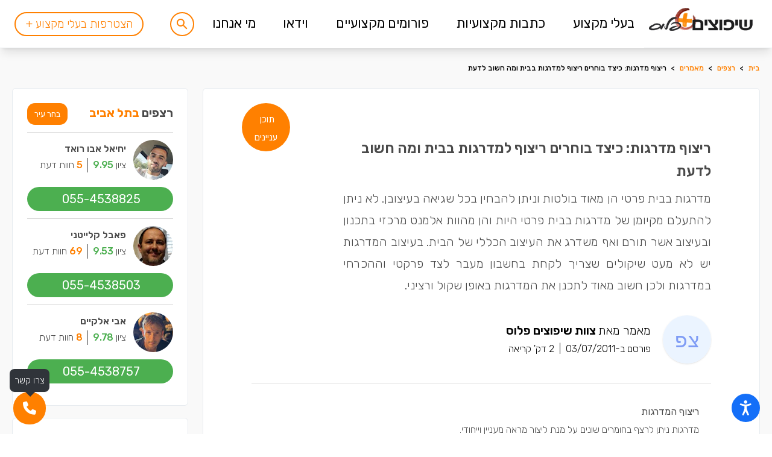

--- FILE ---
content_type: text/html; charset=UTF-8
request_url: https://www.shiplus.co.il/%D7%9E%D7%90%D7%9E%D7%A8%D7%99%D7%9D/%D7%A7%D7%A8%D7%9E%D7%99%D7%A7%D7%94-%D7%95%D7%A8%D7%99%D7%A6%D7%95%D7%A3/%D7%A8%D7%99%D7%A6%D7%95%D7%A3-%D7%9E%D7%93%D7%A8%D7%92%D7%95%D7%AA.html
body_size: 50666
content:
<!DOCTYPE html>
<html lang="he"
      class="scroll-smooth font-light"
      dir="rtl">

<head>
    <meta charset="utf-8"><script type="text/javascript">(window.NREUM||(NREUM={})).init={privacy:{cookies_enabled:true},ajax:{deny_list:["bam.eu01.nr-data.net"]},feature_flags:["soft_nav"],distributed_tracing:{enabled:true}};(window.NREUM||(NREUM={})).loader_config={agentID:"322552911",accountID:"3384971",trustKey:"3384971",xpid:"VwUPVV9UCRABXFBXAgMHU1w=",licenseKey:"NRJS-54848e4b595c60a90fd",applicationID:"181552058",browserID:"322552911"};;/*! For license information please see nr-loader-spa-1.308.0.min.js.LICENSE.txt */
(()=>{var e,t,r={384:(e,t,r)=>{"use strict";r.d(t,{NT:()=>a,US:()=>u,Zm:()=>o,bQ:()=>d,dV:()=>c,pV:()=>l});var n=r(6154),i=r(1863),s=r(1910);const a={beacon:"bam.nr-data.net",errorBeacon:"bam.nr-data.net"};function o(){return n.gm.NREUM||(n.gm.NREUM={}),void 0===n.gm.newrelic&&(n.gm.newrelic=n.gm.NREUM),n.gm.NREUM}function c(){let e=o();return e.o||(e.o={ST:n.gm.setTimeout,SI:n.gm.setImmediate||n.gm.setInterval,CT:n.gm.clearTimeout,XHR:n.gm.XMLHttpRequest,REQ:n.gm.Request,EV:n.gm.Event,PR:n.gm.Promise,MO:n.gm.MutationObserver,FETCH:n.gm.fetch,WS:n.gm.WebSocket},(0,s.i)(...Object.values(e.o))),e}function d(e,t){let r=o();r.initializedAgents??={},t.initializedAt={ms:(0,i.t)(),date:new Date},r.initializedAgents[e]=t}function u(e,t){o()[e]=t}function l(){return function(){let e=o();const t=e.info||{};e.info={beacon:a.beacon,errorBeacon:a.errorBeacon,...t}}(),function(){let e=o();const t=e.init||{};e.init={...t}}(),c(),function(){let e=o();const t=e.loader_config||{};e.loader_config={...t}}(),o()}},782:(e,t,r)=>{"use strict";r.d(t,{T:()=>n});const n=r(860).K7.pageViewTiming},860:(e,t,r)=>{"use strict";r.d(t,{$J:()=>u,K7:()=>c,P3:()=>d,XX:()=>i,Yy:()=>o,df:()=>s,qY:()=>n,v4:()=>a});const n="events",i="jserrors",s="browser/blobs",a="rum",o="browser/logs",c={ajax:"ajax",genericEvents:"generic_events",jserrors:i,logging:"logging",metrics:"metrics",pageAction:"page_action",pageViewEvent:"page_view_event",pageViewTiming:"page_view_timing",sessionReplay:"session_replay",sessionTrace:"session_trace",softNav:"soft_navigations",spa:"spa"},d={[c.pageViewEvent]:1,[c.pageViewTiming]:2,[c.metrics]:3,[c.jserrors]:4,[c.spa]:5,[c.ajax]:6,[c.sessionTrace]:7,[c.softNav]:8,[c.sessionReplay]:9,[c.logging]:10,[c.genericEvents]:11},u={[c.pageViewEvent]:a,[c.pageViewTiming]:n,[c.ajax]:n,[c.spa]:n,[c.softNav]:n,[c.metrics]:i,[c.jserrors]:i,[c.sessionTrace]:s,[c.sessionReplay]:s,[c.logging]:o,[c.genericEvents]:"ins"}},944:(e,t,r)=>{"use strict";r.d(t,{R:()=>i});var n=r(3241);function i(e,t){"function"==typeof console.debug&&(console.debug("New Relic Warning: https://github.com/newrelic/newrelic-browser-agent/blob/main/docs/warning-codes.md#".concat(e),t),(0,n.W)({agentIdentifier:null,drained:null,type:"data",name:"warn",feature:"warn",data:{code:e,secondary:t}}))}},993:(e,t,r)=>{"use strict";r.d(t,{A$:()=>s,ET:()=>a,TZ:()=>o,p_:()=>i});var n=r(860);const i={ERROR:"ERROR",WARN:"WARN",INFO:"INFO",DEBUG:"DEBUG",TRACE:"TRACE"},s={OFF:0,ERROR:1,WARN:2,INFO:3,DEBUG:4,TRACE:5},a="log",o=n.K7.logging},1541:(e,t,r)=>{"use strict";r.d(t,{U:()=>i,f:()=>n});const n={MFE:"MFE",BA:"BA"};function i(e,t){if(2!==t?.harvestEndpointVersion)return{};const r=t.agentRef.runtime.appMetadata.agents[0].entityGuid;return e?{"source.id":e.id,"source.name":e.name,"source.type":e.type,"parent.id":e.parent?.id||r,"parent.type":e.parent?.type||n.BA}:{"entity.guid":r,appId:t.agentRef.info.applicationID}}},1687:(e,t,r)=>{"use strict";r.d(t,{Ak:()=>d,Ze:()=>h,x3:()=>u});var n=r(3241),i=r(7836),s=r(3606),a=r(860),o=r(2646);const c={};function d(e,t){const r={staged:!1,priority:a.P3[t]||0};l(e),c[e].get(t)||c[e].set(t,r)}function u(e,t){e&&c[e]&&(c[e].get(t)&&c[e].delete(t),p(e,t,!1),c[e].size&&f(e))}function l(e){if(!e)throw new Error("agentIdentifier required");c[e]||(c[e]=new Map)}function h(e="",t="feature",r=!1){if(l(e),!e||!c[e].get(t)||r)return p(e,t);c[e].get(t).staged=!0,f(e)}function f(e){const t=Array.from(c[e]);t.every(([e,t])=>t.staged)&&(t.sort((e,t)=>e[1].priority-t[1].priority),t.forEach(([t])=>{c[e].delete(t),p(e,t)}))}function p(e,t,r=!0){const a=e?i.ee.get(e):i.ee,c=s.i.handlers;if(!a.aborted&&a.backlog&&c){if((0,n.W)({agentIdentifier:e,type:"lifecycle",name:"drain",feature:t}),r){const e=a.backlog[t],r=c[t];if(r){for(let t=0;e&&t<e.length;++t)g(e[t],r);Object.entries(r).forEach(([e,t])=>{Object.values(t||{}).forEach(t=>{t[0]?.on&&t[0]?.context()instanceof o.y&&t[0].on(e,t[1])})})}}a.isolatedBacklog||delete c[t],a.backlog[t]=null,a.emit("drain-"+t,[])}}function g(e,t){var r=e[1];Object.values(t[r]||{}).forEach(t=>{var r=e[0];if(t[0]===r){var n=t[1],i=e[3],s=e[2];n.apply(i,s)}})}},1738:(e,t,r)=>{"use strict";r.d(t,{U:()=>f,Y:()=>h});var n=r(3241),i=r(9908),s=r(1863),a=r(944),o=r(5701),c=r(3969),d=r(8362),u=r(860),l=r(4261);function h(e,t,r,s){const h=s||r;!h||h[e]&&h[e]!==d.d.prototype[e]||(h[e]=function(){(0,i.p)(c.xV,["API/"+e+"/called"],void 0,u.K7.metrics,r.ee),(0,n.W)({agentIdentifier:r.agentIdentifier,drained:!!o.B?.[r.agentIdentifier],type:"data",name:"api",feature:l.Pl+e,data:{}});try{return t.apply(this,arguments)}catch(e){(0,a.R)(23,e)}})}function f(e,t,r,n,a){const o=e.info;null===r?delete o.jsAttributes[t]:o.jsAttributes[t]=r,(a||null===r)&&(0,i.p)(l.Pl+n,[(0,s.t)(),t,r],void 0,"session",e.ee)}},1741:(e,t,r)=>{"use strict";r.d(t,{W:()=>s});var n=r(944),i=r(4261);class s{#e(e,...t){if(this[e]!==s.prototype[e])return this[e](...t);(0,n.R)(35,e)}addPageAction(e,t){return this.#e(i.hG,e,t)}register(e){return this.#e(i.eY,e)}recordCustomEvent(e,t){return this.#e(i.fF,e,t)}setPageViewName(e,t){return this.#e(i.Fw,e,t)}setCustomAttribute(e,t,r){return this.#e(i.cD,e,t,r)}noticeError(e,t){return this.#e(i.o5,e,t)}setUserId(e,t=!1){return this.#e(i.Dl,e,t)}setApplicationVersion(e){return this.#e(i.nb,e)}setErrorHandler(e){return this.#e(i.bt,e)}addRelease(e,t){return this.#e(i.k6,e,t)}log(e,t){return this.#e(i.$9,e,t)}start(){return this.#e(i.d3)}finished(e){return this.#e(i.BL,e)}recordReplay(){return this.#e(i.CH)}pauseReplay(){return this.#e(i.Tb)}addToTrace(e){return this.#e(i.U2,e)}setCurrentRouteName(e){return this.#e(i.PA,e)}interaction(e){return this.#e(i.dT,e)}wrapLogger(e,t,r){return this.#e(i.Wb,e,t,r)}measure(e,t){return this.#e(i.V1,e,t)}consent(e){return this.#e(i.Pv,e)}}},1863:(e,t,r)=>{"use strict";function n(){return Math.floor(performance.now())}r.d(t,{t:()=>n})},1910:(e,t,r)=>{"use strict";r.d(t,{i:()=>s});var n=r(944);const i=new Map;function s(...e){return e.every(e=>{if(i.has(e))return i.get(e);const t="function"==typeof e?e.toString():"",r=t.includes("[native code]"),s=t.includes("nrWrapper");return r||s||(0,n.R)(64,e?.name||t),i.set(e,r),r})}},2555:(e,t,r)=>{"use strict";r.d(t,{D:()=>o,f:()=>a});var n=r(384),i=r(8122);const s={beacon:n.NT.beacon,errorBeacon:n.NT.errorBeacon,licenseKey:void 0,applicationID:void 0,sa:void 0,queueTime:void 0,applicationTime:void 0,ttGuid:void 0,user:void 0,account:void 0,product:void 0,extra:void 0,jsAttributes:{},userAttributes:void 0,atts:void 0,transactionName:void 0,tNamePlain:void 0};function a(e){try{return!!e.licenseKey&&!!e.errorBeacon&&!!e.applicationID}catch(e){return!1}}const o=e=>(0,i.a)(e,s)},2614:(e,t,r)=>{"use strict";r.d(t,{BB:()=>a,H3:()=>n,g:()=>d,iL:()=>c,tS:()=>o,uh:()=>i,wk:()=>s});const n="NRBA",i="SESSION",s=144e5,a=18e5,o={STARTED:"session-started",PAUSE:"session-pause",RESET:"session-reset",RESUME:"session-resume",UPDATE:"session-update"},c={SAME_TAB:"same-tab",CROSS_TAB:"cross-tab"},d={OFF:0,FULL:1,ERROR:2}},2646:(e,t,r)=>{"use strict";r.d(t,{y:()=>n});class n{constructor(e){this.contextId=e}}},2843:(e,t,r)=>{"use strict";r.d(t,{G:()=>s,u:()=>i});var n=r(3878);function i(e,t=!1,r,i){(0,n.DD)("visibilitychange",function(){if(t)return void("hidden"===document.visibilityState&&e());e(document.visibilityState)},r,i)}function s(e,t,r){(0,n.sp)("pagehide",e,t,r)}},3241:(e,t,r)=>{"use strict";r.d(t,{W:()=>s});var n=r(6154);const i="newrelic";function s(e={}){try{n.gm.dispatchEvent(new CustomEvent(i,{detail:e}))}catch(e){}}},3304:(e,t,r)=>{"use strict";r.d(t,{A:()=>s});var n=r(7836);const i=()=>{const e=new WeakSet;return(t,r)=>{if("object"==typeof r&&null!==r){if(e.has(r))return;e.add(r)}return r}};function s(e){try{return JSON.stringify(e,i())??""}catch(e){try{n.ee.emit("internal-error",[e])}catch(e){}return""}}},3333:(e,t,r)=>{"use strict";r.d(t,{$v:()=>u,TZ:()=>n,Xh:()=>c,Zp:()=>i,kd:()=>d,mq:()=>o,nf:()=>a,qN:()=>s});const n=r(860).K7.genericEvents,i=["auxclick","click","copy","keydown","paste","scrollend"],s=["focus","blur"],a=4,o=1e3,c=2e3,d=["PageAction","UserAction","BrowserPerformance"],u={RESOURCES:"experimental.resources",REGISTER:"register"}},3434:(e,t,r)=>{"use strict";r.d(t,{Jt:()=>s,YM:()=>d});var n=r(7836),i=r(5607);const s="nr@original:".concat(i.W),a=50;var o=Object.prototype.hasOwnProperty,c=!1;function d(e,t){return e||(e=n.ee),r.inPlace=function(e,t,n,i,s){n||(n="");const a="-"===n.charAt(0);for(let o=0;o<t.length;o++){const c=t[o],d=e[c];l(d)||(e[c]=r(d,a?c+n:n,i,c,s))}},r.flag=s,r;function r(t,r,n,c,d){return l(t)?t:(r||(r=""),nrWrapper[s]=t,function(e,t,r){if(Object.defineProperty&&Object.keys)try{return Object.keys(e).forEach(function(r){Object.defineProperty(t,r,{get:function(){return e[r]},set:function(t){return e[r]=t,t}})}),t}catch(e){u([e],r)}for(var n in e)o.call(e,n)&&(t[n]=e[n])}(t,nrWrapper,e),nrWrapper);function nrWrapper(){var s,o,l,h;let f;try{o=this,s=[...arguments],l="function"==typeof n?n(s,o):n||{}}catch(t){u([t,"",[s,o,c],l],e)}i(r+"start",[s,o,c],l,d);const p=performance.now();let g;try{return h=t.apply(o,s),g=performance.now(),h}catch(e){throw g=performance.now(),i(r+"err",[s,o,e],l,d),f=e,f}finally{const e=g-p,t={start:p,end:g,duration:e,isLongTask:e>=a,methodName:c,thrownError:f};t.isLongTask&&i("long-task",[t,o],l,d),i(r+"end",[s,o,h],l,d)}}}function i(r,n,i,s){if(!c||t){var a=c;c=!0;try{e.emit(r,n,i,t,s)}catch(t){u([t,r,n,i],e)}c=a}}}function u(e,t){t||(t=n.ee);try{t.emit("internal-error",e)}catch(e){}}function l(e){return!(e&&"function"==typeof e&&e.apply&&!e[s])}},3606:(e,t,r)=>{"use strict";r.d(t,{i:()=>s});var n=r(9908);s.on=a;var i=s.handlers={};function s(e,t,r,s){a(s||n.d,i,e,t,r)}function a(e,t,r,i,s){s||(s="feature"),e||(e=n.d);var a=t[s]=t[s]||{};(a[r]=a[r]||[]).push([e,i])}},3738:(e,t,r)=>{"use strict";r.d(t,{He:()=>i,Kp:()=>o,Lc:()=>d,Rz:()=>u,TZ:()=>n,bD:()=>s,d3:()=>a,jx:()=>l,sl:()=>h,uP:()=>c});const n=r(860).K7.sessionTrace,i="bstResource",s="resource",a="-start",o="-end",c="fn"+a,d="fn"+o,u="pushState",l=1e3,h=3e4},3785:(e,t,r)=>{"use strict";r.d(t,{R:()=>c,b:()=>d});var n=r(9908),i=r(1863),s=r(860),a=r(3969),o=r(993);function c(e,t,r={},c=o.p_.INFO,d=!0,u,l=(0,i.t)()){(0,n.p)(a.xV,["API/logging/".concat(c.toLowerCase(),"/called")],void 0,s.K7.metrics,e),(0,n.p)(o.ET,[l,t,r,c,d,u],void 0,s.K7.logging,e)}function d(e){return"string"==typeof e&&Object.values(o.p_).some(t=>t===e.toUpperCase().trim())}},3878:(e,t,r)=>{"use strict";function n(e,t){return{capture:e,passive:!1,signal:t}}function i(e,t,r=!1,i){window.addEventListener(e,t,n(r,i))}function s(e,t,r=!1,i){document.addEventListener(e,t,n(r,i))}r.d(t,{DD:()=>s,jT:()=>n,sp:()=>i})},3962:(e,t,r)=>{"use strict";r.d(t,{AM:()=>a,O2:()=>l,OV:()=>s,Qu:()=>h,TZ:()=>c,ih:()=>f,pP:()=>o,t1:()=>u,tC:()=>i,wD:()=>d});var n=r(860);const i=["click","keydown","submit"],s="popstate",a="api",o="initialPageLoad",c=n.K7.softNav,d=5e3,u=500,l={INITIAL_PAGE_LOAD:"",ROUTE_CHANGE:1,UNSPECIFIED:2},h={INTERACTION:1,AJAX:2,CUSTOM_END:3,CUSTOM_TRACER:4},f={IP:"in progress",PF:"pending finish",FIN:"finished",CAN:"cancelled"}},3969:(e,t,r)=>{"use strict";r.d(t,{TZ:()=>n,XG:()=>o,rs:()=>i,xV:()=>a,z_:()=>s});const n=r(860).K7.metrics,i="sm",s="cm",a="storeSupportabilityMetrics",o="storeEventMetrics"},4234:(e,t,r)=>{"use strict";r.d(t,{W:()=>s});var n=r(7836),i=r(1687);class s{constructor(e,t){this.agentIdentifier=e,this.ee=n.ee.get(e),this.featureName=t,this.blocked=!1}deregisterDrain(){(0,i.x3)(this.agentIdentifier,this.featureName)}}},4261:(e,t,r)=>{"use strict";r.d(t,{$9:()=>u,BL:()=>c,CH:()=>p,Dl:()=>R,Fw:()=>w,PA:()=>v,Pl:()=>n,Pv:()=>A,Tb:()=>h,U2:()=>a,V1:()=>E,Wb:()=>T,bt:()=>y,cD:()=>b,d3:()=>x,dT:()=>d,eY:()=>g,fF:()=>f,hG:()=>s,hw:()=>i,k6:()=>o,nb:()=>m,o5:()=>l});const n="api-",i=n+"ixn-",s="addPageAction",a="addToTrace",o="addRelease",c="finished",d="interaction",u="log",l="noticeError",h="pauseReplay",f="recordCustomEvent",p="recordReplay",g="register",m="setApplicationVersion",v="setCurrentRouteName",b="setCustomAttribute",y="setErrorHandler",w="setPageViewName",R="setUserId",x="start",T="wrapLogger",E="measure",A="consent"},5205:(e,t,r)=>{"use strict";r.d(t,{j:()=>S});var n=r(384),i=r(1741);var s=r(2555),a=r(3333);const o=e=>{if(!e||"string"!=typeof e)return!1;try{document.createDocumentFragment().querySelector(e)}catch{return!1}return!0};var c=r(2614),d=r(944),u=r(8122);const l="[data-nr-mask]",h=e=>(0,u.a)(e,(()=>{const e={feature_flags:[],experimental:{allow_registered_children:!1,resources:!1},mask_selector:"*",block_selector:"[data-nr-block]",mask_input_options:{color:!1,date:!1,"datetime-local":!1,email:!1,month:!1,number:!1,range:!1,search:!1,tel:!1,text:!1,time:!1,url:!1,week:!1,textarea:!1,select:!1,password:!0}};return{ajax:{deny_list:void 0,block_internal:!0,enabled:!0,autoStart:!0},api:{get allow_registered_children(){return e.feature_flags.includes(a.$v.REGISTER)||e.experimental.allow_registered_children},set allow_registered_children(t){e.experimental.allow_registered_children=t},duplicate_registered_data:!1},browser_consent_mode:{enabled:!1},distributed_tracing:{enabled:void 0,exclude_newrelic_header:void 0,cors_use_newrelic_header:void 0,cors_use_tracecontext_headers:void 0,allowed_origins:void 0},get feature_flags(){return e.feature_flags},set feature_flags(t){e.feature_flags=t},generic_events:{enabled:!0,autoStart:!0},harvest:{interval:30},jserrors:{enabled:!0,autoStart:!0},logging:{enabled:!0,autoStart:!0},metrics:{enabled:!0,autoStart:!0},obfuscate:void 0,page_action:{enabled:!0},page_view_event:{enabled:!0,autoStart:!0},page_view_timing:{enabled:!0,autoStart:!0},performance:{capture_marks:!1,capture_measures:!1,capture_detail:!0,resources:{get enabled(){return e.feature_flags.includes(a.$v.RESOURCES)||e.experimental.resources},set enabled(t){e.experimental.resources=t},asset_types:[],first_party_domains:[],ignore_newrelic:!0}},privacy:{cookies_enabled:!0},proxy:{assets:void 0,beacon:void 0},session:{expiresMs:c.wk,inactiveMs:c.BB},session_replay:{autoStart:!0,enabled:!1,preload:!1,sampling_rate:10,error_sampling_rate:100,collect_fonts:!1,inline_images:!1,fix_stylesheets:!0,mask_all_inputs:!0,get mask_text_selector(){return e.mask_selector},set mask_text_selector(t){o(t)?e.mask_selector="".concat(t,",").concat(l):""===t||null===t?e.mask_selector=l:(0,d.R)(5,t)},get block_class(){return"nr-block"},get ignore_class(){return"nr-ignore"},get mask_text_class(){return"nr-mask"},get block_selector(){return e.block_selector},set block_selector(t){o(t)?e.block_selector+=",".concat(t):""!==t&&(0,d.R)(6,t)},get mask_input_options(){return e.mask_input_options},set mask_input_options(t){t&&"object"==typeof t?e.mask_input_options={...t,password:!0}:(0,d.R)(7,t)}},session_trace:{enabled:!0,autoStart:!0},soft_navigations:{enabled:!0,autoStart:!0},spa:{enabled:!0,autoStart:!0},ssl:void 0,user_actions:{enabled:!0,elementAttributes:["id","className","tagName","type"]}}})());var f=r(6154),p=r(9324);let g=0;const m={buildEnv:p.F3,distMethod:p.Xs,version:p.xv,originTime:f.WN},v={consented:!1},b={appMetadata:{},get consented(){return this.session?.state?.consent||v.consented},set consented(e){v.consented=e},customTransaction:void 0,denyList:void 0,disabled:!1,harvester:void 0,isolatedBacklog:!1,isRecording:!1,loaderType:void 0,maxBytes:3e4,obfuscator:void 0,onerror:void 0,ptid:void 0,releaseIds:{},session:void 0,timeKeeper:void 0,registeredEntities:[],jsAttributesMetadata:{bytes:0},get harvestCount(){return++g}},y=e=>{const t=(0,u.a)(e,b),r=Object.keys(m).reduce((e,t)=>(e[t]={value:m[t],writable:!1,configurable:!0,enumerable:!0},e),{});return Object.defineProperties(t,r)};var w=r(5701);const R=e=>{const t=e.startsWith("http");e+="/",r.p=t?e:"https://"+e};var x=r(7836),T=r(3241);const E={accountID:void 0,trustKey:void 0,agentID:void 0,licenseKey:void 0,applicationID:void 0,xpid:void 0},A=e=>(0,u.a)(e,E),_=new Set;function S(e,t={},r,a){let{init:o,info:c,loader_config:d,runtime:u={},exposed:l=!0}=t;if(!c){const e=(0,n.pV)();o=e.init,c=e.info,d=e.loader_config}e.init=h(o||{}),e.loader_config=A(d||{}),c.jsAttributes??={},f.bv&&(c.jsAttributes.isWorker=!0),e.info=(0,s.D)(c);const p=e.init,g=[c.beacon,c.errorBeacon];_.has(e.agentIdentifier)||(p.proxy.assets&&(R(p.proxy.assets),g.push(p.proxy.assets)),p.proxy.beacon&&g.push(p.proxy.beacon),e.beacons=[...g],function(e){const t=(0,n.pV)();Object.getOwnPropertyNames(i.W.prototype).forEach(r=>{const n=i.W.prototype[r];if("function"!=typeof n||"constructor"===n)return;let s=t[r];e[r]&&!1!==e.exposed&&"micro-agent"!==e.runtime?.loaderType&&(t[r]=(...t)=>{const n=e[r](...t);return s?s(...t):n})})}(e),(0,n.US)("activatedFeatures",w.B)),u.denyList=[...p.ajax.deny_list||[],...p.ajax.block_internal?g:[]],u.ptid=e.agentIdentifier,u.loaderType=r,e.runtime=y(u),_.has(e.agentIdentifier)||(e.ee=x.ee.get(e.agentIdentifier),e.exposed=l,(0,T.W)({agentIdentifier:e.agentIdentifier,drained:!!w.B?.[e.agentIdentifier],type:"lifecycle",name:"initialize",feature:void 0,data:e.config})),_.add(e.agentIdentifier)}},5270:(e,t,r)=>{"use strict";r.d(t,{Aw:()=>a,SR:()=>s,rF:()=>o});var n=r(384),i=r(7767);function s(e){return!!(0,n.dV)().o.MO&&(0,i.V)(e)&&!0===e?.session_trace.enabled}function a(e){return!0===e?.session_replay.preload&&s(e)}function o(e,t){try{if("string"==typeof t?.type){if("password"===t.type.toLowerCase())return"*".repeat(e?.length||0);if(void 0!==t?.dataset?.nrUnmask||t?.classList?.contains("nr-unmask"))return e}}catch(e){}return"string"==typeof e?e.replace(/[\S]/g,"*"):"*".repeat(e?.length||0)}},5289:(e,t,r)=>{"use strict";r.d(t,{GG:()=>a,Qr:()=>c,sB:()=>o});var n=r(3878),i=r(6389);function s(){return"undefined"==typeof document||"complete"===document.readyState}function a(e,t){if(s())return e();const r=(0,i.J)(e),a=setInterval(()=>{s()&&(clearInterval(a),r())},500);(0,n.sp)("load",r,t)}function o(e){if(s())return e();(0,n.DD)("DOMContentLoaded",e)}function c(e){if(s())return e();(0,n.sp)("popstate",e)}},5607:(e,t,r)=>{"use strict";r.d(t,{W:()=>n});const n=(0,r(9566).bz)()},5701:(e,t,r)=>{"use strict";r.d(t,{B:()=>s,t:()=>a});var n=r(3241);const i=new Set,s={};function a(e,t){const r=t.agentIdentifier;s[r]??={},e&&"object"==typeof e&&(i.has(r)||(t.ee.emit("rumresp",[e]),s[r]=e,i.add(r),(0,n.W)({agentIdentifier:r,loaded:!0,drained:!0,type:"lifecycle",name:"load",feature:void 0,data:e})))}},6154:(e,t,r)=>{"use strict";r.d(t,{OF:()=>d,RI:()=>i,WN:()=>h,bv:()=>s,eN:()=>f,gm:()=>a,lR:()=>l,m:()=>c,mw:()=>o,sb:()=>u});var n=r(1863);const i="undefined"!=typeof window&&!!window.document,s="undefined"!=typeof WorkerGlobalScope&&("undefined"!=typeof self&&self instanceof WorkerGlobalScope&&self.navigator instanceof WorkerNavigator||"undefined"!=typeof globalThis&&globalThis instanceof WorkerGlobalScope&&globalThis.navigator instanceof WorkerNavigator),a=i?window:"undefined"!=typeof WorkerGlobalScope&&("undefined"!=typeof self&&self instanceof WorkerGlobalScope&&self||"undefined"!=typeof globalThis&&globalThis instanceof WorkerGlobalScope&&globalThis),o=Boolean("hidden"===a?.document?.visibilityState),c=""+a?.location,d=/iPad|iPhone|iPod/.test(a.navigator?.userAgent),u=d&&"undefined"==typeof SharedWorker,l=(()=>{const e=a.navigator?.userAgent?.match(/Firefox[/\s](\d+\.\d+)/);return Array.isArray(e)&&e.length>=2?+e[1]:0})(),h=Date.now()-(0,n.t)(),f=()=>"undefined"!=typeof PerformanceNavigationTiming&&a?.performance?.getEntriesByType("navigation")?.[0]?.responseStart},6344:(e,t,r)=>{"use strict";r.d(t,{BB:()=>u,Qb:()=>l,TZ:()=>i,Ug:()=>a,Vh:()=>s,_s:()=>o,bc:()=>d,yP:()=>c});var n=r(2614);const i=r(860).K7.sessionReplay,s="errorDuringReplay",a=.12,o={DomContentLoaded:0,Load:1,FullSnapshot:2,IncrementalSnapshot:3,Meta:4,Custom:5},c={[n.g.ERROR]:15e3,[n.g.FULL]:3e5,[n.g.OFF]:0},d={RESET:{message:"Session was reset",sm:"Reset"},IMPORT:{message:"Recorder failed to import",sm:"Import"},TOO_MANY:{message:"429: Too Many Requests",sm:"Too-Many"},TOO_BIG:{message:"Payload was too large",sm:"Too-Big"},CROSS_TAB:{message:"Session Entity was set to OFF on another tab",sm:"Cross-Tab"},ENTITLEMENTS:{message:"Session Replay is not allowed and will not be started",sm:"Entitlement"}},u=5e3,l={API:"api",RESUME:"resume",SWITCH_TO_FULL:"switchToFull",INITIALIZE:"initialize",PRELOAD:"preload"}},6389:(e,t,r)=>{"use strict";function n(e,t=500,r={}){const n=r?.leading||!1;let i;return(...r)=>{n&&void 0===i&&(e.apply(this,r),i=setTimeout(()=>{i=clearTimeout(i)},t)),n||(clearTimeout(i),i=setTimeout(()=>{e.apply(this,r)},t))}}function i(e){let t=!1;return(...r)=>{t||(t=!0,e.apply(this,r))}}r.d(t,{J:()=>i,s:()=>n})},6630:(e,t,r)=>{"use strict";r.d(t,{T:()=>n});const n=r(860).K7.pageViewEvent},6774:(e,t,r)=>{"use strict";r.d(t,{T:()=>n});const n=r(860).K7.jserrors},7295:(e,t,r)=>{"use strict";r.d(t,{Xv:()=>a,gX:()=>i,iW:()=>s});var n=[];function i(e){if(!e||s(e))return!1;if(0===n.length)return!0;if("*"===n[0].hostname)return!1;for(var t=0;t<n.length;t++){var r=n[t];if(r.hostname.test(e.hostname)&&r.pathname.test(e.pathname))return!1}return!0}function s(e){return void 0===e.hostname}function a(e){if(n=[],e&&e.length)for(var t=0;t<e.length;t++){let r=e[t];if(!r)continue;if("*"===r)return void(n=[{hostname:"*"}]);0===r.indexOf("http://")?r=r.substring(7):0===r.indexOf("https://")&&(r=r.substring(8));const i=r.indexOf("/");let s,a;i>0?(s=r.substring(0,i),a=r.substring(i)):(s=r,a="*");let[c]=s.split(":");n.push({hostname:o(c),pathname:o(a,!0)})}}function o(e,t=!1){const r=e.replace(/[.+?^${}()|[\]\\]/g,e=>"\\"+e).replace(/\*/g,".*?");return new RegExp((t?"^":"")+r+"$")}},7485:(e,t,r)=>{"use strict";r.d(t,{D:()=>i});var n=r(6154);function i(e){if(0===(e||"").indexOf("data:"))return{protocol:"data"};try{const t=new URL(e,location.href),r={port:t.port,hostname:t.hostname,pathname:t.pathname,search:t.search,protocol:t.protocol.slice(0,t.protocol.indexOf(":")),sameOrigin:t.protocol===n.gm?.location?.protocol&&t.host===n.gm?.location?.host};return r.port&&""!==r.port||("http:"===t.protocol&&(r.port="80"),"https:"===t.protocol&&(r.port="443")),r.pathname&&""!==r.pathname?r.pathname.startsWith("/")||(r.pathname="/".concat(r.pathname)):r.pathname="/",r}catch(e){return{}}}},7699:(e,t,r)=>{"use strict";r.d(t,{It:()=>s,KC:()=>o,No:()=>i,qh:()=>a});var n=r(860);const i=16e3,s=1e6,a="SESSION_ERROR",o={[n.K7.logging]:!0,[n.K7.genericEvents]:!1,[n.K7.jserrors]:!1,[n.K7.ajax]:!1}},7767:(e,t,r)=>{"use strict";r.d(t,{V:()=>i});var n=r(6154);const i=e=>n.RI&&!0===e?.privacy.cookies_enabled},7836:(e,t,r)=>{"use strict";r.d(t,{P:()=>o,ee:()=>c});var n=r(384),i=r(8990),s=r(2646),a=r(5607);const o="nr@context:".concat(a.W),c=function e(t,r){var n={},a={},u={},l=!1;try{l=16===r.length&&d.initializedAgents?.[r]?.runtime.isolatedBacklog}catch(e){}var h={on:p,addEventListener:p,removeEventListener:function(e,t){var r=n[e];if(!r)return;for(var i=0;i<r.length;i++)r[i]===t&&r.splice(i,1)},emit:function(e,r,n,i,s){!1!==s&&(s=!0);if(c.aborted&&!i)return;t&&s&&t.emit(e,r,n);var o=f(n);g(e).forEach(e=>{e.apply(o,r)});var d=v()[a[e]];d&&d.push([h,e,r,o]);return o},get:m,listeners:g,context:f,buffer:function(e,t){const r=v();if(t=t||"feature",h.aborted)return;Object.entries(e||{}).forEach(([e,n])=>{a[n]=t,t in r||(r[t]=[])})},abort:function(){h._aborted=!0,Object.keys(h.backlog).forEach(e=>{delete h.backlog[e]})},isBuffering:function(e){return!!v()[a[e]]},debugId:r,backlog:l?{}:t&&"object"==typeof t.backlog?t.backlog:{},isolatedBacklog:l};return Object.defineProperty(h,"aborted",{get:()=>{let e=h._aborted||!1;return e||(t&&(e=t.aborted),e)}}),h;function f(e){return e&&e instanceof s.y?e:e?(0,i.I)(e,o,()=>new s.y(o)):new s.y(o)}function p(e,t){n[e]=g(e).concat(t)}function g(e){return n[e]||[]}function m(t){return u[t]=u[t]||e(h,t)}function v(){return h.backlog}}(void 0,"globalEE"),d=(0,n.Zm)();d.ee||(d.ee=c)},8122:(e,t,r)=>{"use strict";r.d(t,{a:()=>i});var n=r(944);function i(e,t){try{if(!e||"object"!=typeof e)return(0,n.R)(3);if(!t||"object"!=typeof t)return(0,n.R)(4);const r=Object.create(Object.getPrototypeOf(t),Object.getOwnPropertyDescriptors(t)),s=0===Object.keys(r).length?e:r;for(let a in s)if(void 0!==e[a])try{if(null===e[a]){r[a]=null;continue}Array.isArray(e[a])&&Array.isArray(t[a])?r[a]=Array.from(new Set([...e[a],...t[a]])):"object"==typeof e[a]&&"object"==typeof t[a]?r[a]=i(e[a],t[a]):r[a]=e[a]}catch(e){r[a]||(0,n.R)(1,e)}return r}catch(e){(0,n.R)(2,e)}}},8139:(e,t,r)=>{"use strict";r.d(t,{u:()=>h});var n=r(7836),i=r(3434),s=r(8990),a=r(6154);const o={},c=a.gm.XMLHttpRequest,d="addEventListener",u="removeEventListener",l="nr@wrapped:".concat(n.P);function h(e){var t=function(e){return(e||n.ee).get("events")}(e);if(o[t.debugId]++)return t;o[t.debugId]=1;var r=(0,i.YM)(t,!0);function h(e){r.inPlace(e,[d,u],"-",p)}function p(e,t){return e[1]}return"getPrototypeOf"in Object&&(a.RI&&f(document,h),c&&f(c.prototype,h),f(a.gm,h)),t.on(d+"-start",function(e,t){var n=e[1];if(null!==n&&("function"==typeof n||"object"==typeof n)&&"newrelic"!==e[0]){var i=(0,s.I)(n,l,function(){var e={object:function(){if("function"!=typeof n.handleEvent)return;return n.handleEvent.apply(n,arguments)},function:n}[typeof n];return e?r(e,"fn-",null,e.name||"anonymous"):n});this.wrapped=e[1]=i}}),t.on(u+"-start",function(e){e[1]=this.wrapped||e[1]}),t}function f(e,t,...r){let n=e;for(;"object"==typeof n&&!Object.prototype.hasOwnProperty.call(n,d);)n=Object.getPrototypeOf(n);n&&t(n,...r)}},8362:(e,t,r)=>{"use strict";r.d(t,{d:()=>s});var n=r(9566),i=r(1741);class s extends i.W{agentIdentifier=(0,n.LA)(16)}},8374:(e,t,r)=>{r.nc=(()=>{try{return document?.currentScript?.nonce}catch(e){}return""})()},8990:(e,t,r)=>{"use strict";r.d(t,{I:()=>i});var n=Object.prototype.hasOwnProperty;function i(e,t,r){if(n.call(e,t))return e[t];var i=r();if(Object.defineProperty&&Object.keys)try{return Object.defineProperty(e,t,{value:i,writable:!0,enumerable:!1}),i}catch(e){}return e[t]=i,i}},9119:(e,t,r)=>{"use strict";r.d(t,{L:()=>s});var n=/([^?#]*)[^#]*(#[^?]*|$).*/,i=/([^?#]*)().*/;function s(e,t){return e?e.replace(t?n:i,"$1$2"):e}},9300:(e,t,r)=>{"use strict";r.d(t,{T:()=>n});const n=r(860).K7.ajax},9324:(e,t,r)=>{"use strict";r.d(t,{AJ:()=>a,F3:()=>i,Xs:()=>s,Yq:()=>o,xv:()=>n});const n="1.308.0",i="PROD",s="CDN",a="@newrelic/rrweb",o="1.0.1"},9566:(e,t,r)=>{"use strict";r.d(t,{LA:()=>o,ZF:()=>c,bz:()=>a,el:()=>d});var n=r(6154);const i="xxxxxxxx-xxxx-4xxx-yxxx-xxxxxxxxxxxx";function s(e,t){return e?15&e[t]:16*Math.random()|0}function a(){const e=n.gm?.crypto||n.gm?.msCrypto;let t,r=0;return e&&e.getRandomValues&&(t=e.getRandomValues(new Uint8Array(30))),i.split("").map(e=>"x"===e?s(t,r++).toString(16):"y"===e?(3&s()|8).toString(16):e).join("")}function o(e){const t=n.gm?.crypto||n.gm?.msCrypto;let r,i=0;t&&t.getRandomValues&&(r=t.getRandomValues(new Uint8Array(e)));const a=[];for(var o=0;o<e;o++)a.push(s(r,i++).toString(16));return a.join("")}function c(){return o(16)}function d(){return o(32)}},9908:(e,t,r)=>{"use strict";r.d(t,{d:()=>n,p:()=>i});var n=r(7836).ee.get("handle");function i(e,t,r,i,s){s?(s.buffer([e],i),s.emit(e,t,r)):(n.buffer([e],i),n.emit(e,t,r))}}},n={};function i(e){var t=n[e];if(void 0!==t)return t.exports;var s=n[e]={exports:{}};return r[e](s,s.exports,i),s.exports}i.m=r,i.d=(e,t)=>{for(var r in t)i.o(t,r)&&!i.o(e,r)&&Object.defineProperty(e,r,{enumerable:!0,get:t[r]})},i.f={},i.e=e=>Promise.all(Object.keys(i.f).reduce((t,r)=>(i.f[r](e,t),t),[])),i.u=e=>({212:"nr-spa-compressor",249:"nr-spa-recorder",478:"nr-spa"}[e]+"-1.308.0.min.js"),i.o=(e,t)=>Object.prototype.hasOwnProperty.call(e,t),e={},t="NRBA-1.308.0.PROD:",i.l=(r,n,s,a)=>{if(e[r])e[r].push(n);else{var o,c;if(void 0!==s)for(var d=document.getElementsByTagName("script"),u=0;u<d.length;u++){var l=d[u];if(l.getAttribute("src")==r||l.getAttribute("data-webpack")==t+s){o=l;break}}if(!o){c=!0;var h={478:"sha512-RSfSVnmHk59T/uIPbdSE0LPeqcEdF4/+XhfJdBuccH5rYMOEZDhFdtnh6X6nJk7hGpzHd9Ujhsy7lZEz/ORYCQ==",249:"sha512-ehJXhmntm85NSqW4MkhfQqmeKFulra3klDyY0OPDUE+sQ3GokHlPh1pmAzuNy//3j4ac6lzIbmXLvGQBMYmrkg==",212:"sha512-B9h4CR46ndKRgMBcK+j67uSR2RCnJfGefU+A7FrgR/k42ovXy5x/MAVFiSvFxuVeEk/pNLgvYGMp1cBSK/G6Fg=="};(o=document.createElement("script")).charset="utf-8",i.nc&&o.setAttribute("nonce",i.nc),o.setAttribute("data-webpack",t+s),o.src=r,0!==o.src.indexOf(window.location.origin+"/")&&(o.crossOrigin="anonymous"),h[a]&&(o.integrity=h[a])}e[r]=[n];var f=(t,n)=>{o.onerror=o.onload=null,clearTimeout(p);var i=e[r];if(delete e[r],o.parentNode&&o.parentNode.removeChild(o),i&&i.forEach(e=>e(n)),t)return t(n)},p=setTimeout(f.bind(null,void 0,{type:"timeout",target:o}),12e4);o.onerror=f.bind(null,o.onerror),o.onload=f.bind(null,o.onload),c&&document.head.appendChild(o)}},i.r=e=>{"undefined"!=typeof Symbol&&Symbol.toStringTag&&Object.defineProperty(e,Symbol.toStringTag,{value:"Module"}),Object.defineProperty(e,"__esModule",{value:!0})},i.p="https://js-agent.newrelic.com/",(()=>{var e={38:0,788:0};i.f.j=(t,r)=>{var n=i.o(e,t)?e[t]:void 0;if(0!==n)if(n)r.push(n[2]);else{var s=new Promise((r,i)=>n=e[t]=[r,i]);r.push(n[2]=s);var a=i.p+i.u(t),o=new Error;i.l(a,r=>{if(i.o(e,t)&&(0!==(n=e[t])&&(e[t]=void 0),n)){var s=r&&("load"===r.type?"missing":r.type),a=r&&r.target&&r.target.src;o.message="Loading chunk "+t+" failed: ("+s+": "+a+")",o.name="ChunkLoadError",o.type=s,o.request=a,n[1](o)}},"chunk-"+t,t)}};var t=(t,r)=>{var n,s,[a,o,c]=r,d=0;if(a.some(t=>0!==e[t])){for(n in o)i.o(o,n)&&(i.m[n]=o[n]);if(c)c(i)}for(t&&t(r);d<a.length;d++)s=a[d],i.o(e,s)&&e[s]&&e[s][0](),e[s]=0},r=self["webpackChunk:NRBA-1.308.0.PROD"]=self["webpackChunk:NRBA-1.308.0.PROD"]||[];r.forEach(t.bind(null,0)),r.push=t.bind(null,r.push.bind(r))})(),(()=>{"use strict";i(8374);var e=i(8362),t=i(860);const r=Object.values(t.K7);var n=i(5205);var s=i(9908),a=i(1863),o=i(4261),c=i(1738);var d=i(1687),u=i(4234),l=i(5289),h=i(6154),f=i(944),p=i(5270),g=i(7767),m=i(6389),v=i(7699);class b extends u.W{constructor(e,t){super(e.agentIdentifier,t),this.agentRef=e,this.abortHandler=void 0,this.featAggregate=void 0,this.loadedSuccessfully=void 0,this.onAggregateImported=new Promise(e=>{this.loadedSuccessfully=e}),this.deferred=Promise.resolve(),!1===e.init[this.featureName].autoStart?this.deferred=new Promise((t,r)=>{this.ee.on("manual-start-all",(0,m.J)(()=>{(0,d.Ak)(e.agentIdentifier,this.featureName),t()}))}):(0,d.Ak)(e.agentIdentifier,t)}importAggregator(e,t,r={}){if(this.featAggregate)return;const n=async()=>{let n;await this.deferred;try{if((0,g.V)(e.init)){const{setupAgentSession:t}=await i.e(478).then(i.bind(i,8766));n=t(e)}}catch(e){(0,f.R)(20,e),this.ee.emit("internal-error",[e]),(0,s.p)(v.qh,[e],void 0,this.featureName,this.ee)}try{if(!this.#t(this.featureName,n,e.init))return(0,d.Ze)(this.agentIdentifier,this.featureName),void this.loadedSuccessfully(!1);const{Aggregate:i}=await t();this.featAggregate=new i(e,r),e.runtime.harvester.initializedAggregates.push(this.featAggregate),this.loadedSuccessfully(!0)}catch(e){(0,f.R)(34,e),this.abortHandler?.(),(0,d.Ze)(this.agentIdentifier,this.featureName,!0),this.loadedSuccessfully(!1),this.ee&&this.ee.abort()}};h.RI?(0,l.GG)(()=>n(),!0):n()}#t(e,r,n){if(this.blocked)return!1;switch(e){case t.K7.sessionReplay:return(0,p.SR)(n)&&!!r;case t.K7.sessionTrace:return!!r;default:return!0}}}var y=i(6630),w=i(2614),R=i(3241);class x extends b{static featureName=y.T;constructor(e){var t;super(e,y.T),this.setupInspectionEvents(e.agentIdentifier),t=e,(0,c.Y)(o.Fw,function(e,r){"string"==typeof e&&("/"!==e.charAt(0)&&(e="/"+e),t.runtime.customTransaction=(r||"http://custom.transaction")+e,(0,s.p)(o.Pl+o.Fw,[(0,a.t)()],void 0,void 0,t.ee))},t),this.importAggregator(e,()=>i.e(478).then(i.bind(i,2467)))}setupInspectionEvents(e){const t=(t,r)=>{t&&(0,R.W)({agentIdentifier:e,timeStamp:t.timeStamp,loaded:"complete"===t.target.readyState,type:"window",name:r,data:t.target.location+""})};(0,l.sB)(e=>{t(e,"DOMContentLoaded")}),(0,l.GG)(e=>{t(e,"load")}),(0,l.Qr)(e=>{t(e,"navigate")}),this.ee.on(w.tS.UPDATE,(t,r)=>{(0,R.W)({agentIdentifier:e,type:"lifecycle",name:"session",data:r})})}}var T=i(384);class E extends e.d{constructor(e){var t;(super(),h.gm)?(this.features={},(0,T.bQ)(this.agentIdentifier,this),this.desiredFeatures=new Set(e.features||[]),this.desiredFeatures.add(x),(0,n.j)(this,e,e.loaderType||"agent"),t=this,(0,c.Y)(o.cD,function(e,r,n=!1){if("string"==typeof e){if(["string","number","boolean"].includes(typeof r)||null===r)return(0,c.U)(t,e,r,o.cD,n);(0,f.R)(40,typeof r)}else(0,f.R)(39,typeof e)},t),function(e){(0,c.Y)(o.Dl,function(t,r=!1){if("string"!=typeof t&&null!==t)return void(0,f.R)(41,typeof t);const n=e.info.jsAttributes["enduser.id"];r&&null!=n&&n!==t?(0,s.p)(o.Pl+"setUserIdAndResetSession",[t],void 0,"session",e.ee):(0,c.U)(e,"enduser.id",t,o.Dl,!0)},e)}(this),function(e){(0,c.Y)(o.nb,function(t){if("string"==typeof t||null===t)return(0,c.U)(e,"application.version",t,o.nb,!1);(0,f.R)(42,typeof t)},e)}(this),function(e){(0,c.Y)(o.d3,function(){e.ee.emit("manual-start-all")},e)}(this),function(e){(0,c.Y)(o.Pv,function(t=!0){if("boolean"==typeof t){if((0,s.p)(o.Pl+o.Pv,[t],void 0,"session",e.ee),e.runtime.consented=t,t){const t=e.features.page_view_event;t.onAggregateImported.then(e=>{const r=t.featAggregate;e&&!r.sentRum&&r.sendRum()})}}else(0,f.R)(65,typeof t)},e)}(this),this.run()):(0,f.R)(21)}get config(){return{info:this.info,init:this.init,loader_config:this.loader_config,runtime:this.runtime}}get api(){return this}run(){try{const e=function(e){const t={};return r.forEach(r=>{t[r]=!!e[r]?.enabled}),t}(this.init),n=[...this.desiredFeatures];n.sort((e,r)=>t.P3[e.featureName]-t.P3[r.featureName]),n.forEach(r=>{if(!e[r.featureName]&&r.featureName!==t.K7.pageViewEvent)return;if(r.featureName===t.K7.spa)return void(0,f.R)(67);const n=function(e){switch(e){case t.K7.ajax:return[t.K7.jserrors];case t.K7.sessionTrace:return[t.K7.ajax,t.K7.pageViewEvent];case t.K7.sessionReplay:return[t.K7.sessionTrace];case t.K7.pageViewTiming:return[t.K7.pageViewEvent];default:return[]}}(r.featureName).filter(e=>!(e in this.features));n.length>0&&(0,f.R)(36,{targetFeature:r.featureName,missingDependencies:n}),this.features[r.featureName]=new r(this)})}catch(e){(0,f.R)(22,e);for(const e in this.features)this.features[e].abortHandler?.();const t=(0,T.Zm)();delete t.initializedAgents[this.agentIdentifier]?.features,delete this.sharedAggregator;return t.ee.get(this.agentIdentifier).abort(),!1}}}var A=i(2843),_=i(782);class S extends b{static featureName=_.T;constructor(e){super(e,_.T),h.RI&&((0,A.u)(()=>(0,s.p)("docHidden",[(0,a.t)()],void 0,_.T,this.ee),!0),(0,A.G)(()=>(0,s.p)("winPagehide",[(0,a.t)()],void 0,_.T,this.ee)),this.importAggregator(e,()=>i.e(478).then(i.bind(i,9917))))}}var O=i(3969);class I extends b{static featureName=O.TZ;constructor(e){super(e,O.TZ),h.RI&&document.addEventListener("securitypolicyviolation",e=>{(0,s.p)(O.xV,["Generic/CSPViolation/Detected"],void 0,this.featureName,this.ee)}),this.importAggregator(e,()=>i.e(478).then(i.bind(i,6555)))}}var N=i(6774),P=i(3878),k=i(3304);class D{constructor(e,t,r,n,i){this.name="UncaughtError",this.message="string"==typeof e?e:(0,k.A)(e),this.sourceURL=t,this.line=r,this.column=n,this.__newrelic=i}}function C(e){return M(e)?e:new D(void 0!==e?.message?e.message:e,e?.filename||e?.sourceURL,e?.lineno||e?.line,e?.colno||e?.col,e?.__newrelic,e?.cause)}function j(e){const t="Unhandled Promise Rejection: ";if(!e?.reason)return;if(M(e.reason)){try{e.reason.message.startsWith(t)||(e.reason.message=t+e.reason.message)}catch(e){}return C(e.reason)}const r=C(e.reason);return(r.message||"").startsWith(t)||(r.message=t+r.message),r}function L(e){if(e.error instanceof SyntaxError&&!/:\d+$/.test(e.error.stack?.trim())){const t=new D(e.message,e.filename,e.lineno,e.colno,e.error.__newrelic,e.cause);return t.name=SyntaxError.name,t}return M(e.error)?e.error:C(e)}function M(e){return e instanceof Error&&!!e.stack}function H(e,r,n,i,o=(0,a.t)()){"string"==typeof e&&(e=new Error(e)),(0,s.p)("err",[e,o,!1,r,n.runtime.isRecording,void 0,i],void 0,t.K7.jserrors,n.ee),(0,s.p)("uaErr",[],void 0,t.K7.genericEvents,n.ee)}var B=i(1541),K=i(993),W=i(3785);function U(e,{customAttributes:t={},level:r=K.p_.INFO}={},n,i,s=(0,a.t)()){(0,W.R)(n.ee,e,t,r,!1,i,s)}function F(e,r,n,i,c=(0,a.t)()){(0,s.p)(o.Pl+o.hG,[c,e,r,i],void 0,t.K7.genericEvents,n.ee)}function V(e,r,n,i,c=(0,a.t)()){const{start:d,end:u,customAttributes:l}=r||{},h={customAttributes:l||{}};if("object"!=typeof h.customAttributes||"string"!=typeof e||0===e.length)return void(0,f.R)(57);const p=(e,t)=>null==e?t:"number"==typeof e?e:e instanceof PerformanceMark?e.startTime:Number.NaN;if(h.start=p(d,0),h.end=p(u,c),Number.isNaN(h.start)||Number.isNaN(h.end))(0,f.R)(57);else{if(h.duration=h.end-h.start,!(h.duration<0))return(0,s.p)(o.Pl+o.V1,[h,e,i],void 0,t.K7.genericEvents,n.ee),h;(0,f.R)(58)}}function G(e,r={},n,i,c=(0,a.t)()){(0,s.p)(o.Pl+o.fF,[c,e,r,i],void 0,t.K7.genericEvents,n.ee)}function z(e){(0,c.Y)(o.eY,function(t){return Y(e,t)},e)}function Y(e,r,n){(0,f.R)(54,"newrelic.register"),r||={},r.type=B.f.MFE,r.licenseKey||=e.info.licenseKey,r.blocked=!1,r.parent=n||{},Array.isArray(r.tags)||(r.tags=[]);const i={};r.tags.forEach(e=>{"name"!==e&&"id"!==e&&(i["source.".concat(e)]=!0)}),r.isolated??=!0;let o=()=>{};const c=e.runtime.registeredEntities;if(!r.isolated){const e=c.find(({metadata:{target:{id:e}}})=>e===r.id&&!r.isolated);if(e)return e}const d=e=>{r.blocked=!0,o=e};function u(e){return"string"==typeof e&&!!e.trim()&&e.trim().length<501||"number"==typeof e}e.init.api.allow_registered_children||d((0,m.J)(()=>(0,f.R)(55))),u(r.id)&&u(r.name)||d((0,m.J)(()=>(0,f.R)(48,r)));const l={addPageAction:(t,n={})=>g(F,[t,{...i,...n},e],r),deregister:()=>{d((0,m.J)(()=>(0,f.R)(68)))},log:(t,n={})=>g(U,[t,{...n,customAttributes:{...i,...n.customAttributes||{}}},e],r),measure:(t,n={})=>g(V,[t,{...n,customAttributes:{...i,...n.customAttributes||{}}},e],r),noticeError:(t,n={})=>g(H,[t,{...i,...n},e],r),register:(t={})=>g(Y,[e,t],l.metadata.target),recordCustomEvent:(t,n={})=>g(G,[t,{...i,...n},e],r),setApplicationVersion:e=>p("application.version",e),setCustomAttribute:(e,t)=>p(e,t),setUserId:e=>p("enduser.id",e),metadata:{customAttributes:i,target:r}},h=()=>(r.blocked&&o(),r.blocked);h()||c.push(l);const p=(e,t)=>{h()||(i[e]=t)},g=(r,n,i)=>{if(h())return;const o=(0,a.t)();(0,s.p)(O.xV,["API/register/".concat(r.name,"/called")],void 0,t.K7.metrics,e.ee);try{if(e.init.api.duplicate_registered_data&&"register"!==r.name){let e=n;if(n[1]instanceof Object){const t={"child.id":i.id,"child.type":i.type};e="customAttributes"in n[1]?[n[0],{...n[1],customAttributes:{...n[1].customAttributes,...t}},...n.slice(2)]:[n[0],{...n[1],...t},...n.slice(2)]}r(...e,void 0,o)}return r(...n,i,o)}catch(e){(0,f.R)(50,e)}};return l}class Z extends b{static featureName=N.T;constructor(e){var t;super(e,N.T),t=e,(0,c.Y)(o.o5,(e,r)=>H(e,r,t),t),function(e){(0,c.Y)(o.bt,function(t){e.runtime.onerror=t},e)}(e),function(e){let t=0;(0,c.Y)(o.k6,function(e,r){++t>10||(this.runtime.releaseIds[e.slice(-200)]=(""+r).slice(-200))},e)}(e),z(e);try{this.removeOnAbort=new AbortController}catch(e){}this.ee.on("internal-error",(t,r)=>{this.abortHandler&&(0,s.p)("ierr",[C(t),(0,a.t)(),!0,{},e.runtime.isRecording,r],void 0,this.featureName,this.ee)}),h.gm.addEventListener("unhandledrejection",t=>{this.abortHandler&&(0,s.p)("err",[j(t),(0,a.t)(),!1,{unhandledPromiseRejection:1},e.runtime.isRecording],void 0,this.featureName,this.ee)},(0,P.jT)(!1,this.removeOnAbort?.signal)),h.gm.addEventListener("error",t=>{this.abortHandler&&(0,s.p)("err",[L(t),(0,a.t)(),!1,{},e.runtime.isRecording],void 0,this.featureName,this.ee)},(0,P.jT)(!1,this.removeOnAbort?.signal)),this.abortHandler=this.#r,this.importAggregator(e,()=>i.e(478).then(i.bind(i,2176)))}#r(){this.removeOnAbort?.abort(),this.abortHandler=void 0}}var q=i(8990);let X=1;function J(e){const t=typeof e;return!e||"object"!==t&&"function"!==t?-1:e===h.gm?0:(0,q.I)(e,"nr@id",function(){return X++})}function Q(e){if("string"==typeof e&&e.length)return e.length;if("object"==typeof e){if("undefined"!=typeof ArrayBuffer&&e instanceof ArrayBuffer&&e.byteLength)return e.byteLength;if("undefined"!=typeof Blob&&e instanceof Blob&&e.size)return e.size;if(!("undefined"!=typeof FormData&&e instanceof FormData))try{return(0,k.A)(e).length}catch(e){return}}}var ee=i(8139),te=i(7836),re=i(3434);const ne={},ie=["open","send"];function se(e){var t=e||te.ee;const r=function(e){return(e||te.ee).get("xhr")}(t);if(void 0===h.gm.XMLHttpRequest)return r;if(ne[r.debugId]++)return r;ne[r.debugId]=1,(0,ee.u)(t);var n=(0,re.YM)(r),i=h.gm.XMLHttpRequest,s=h.gm.MutationObserver,a=h.gm.Promise,o=h.gm.setInterval,c="readystatechange",d=["onload","onerror","onabort","onloadstart","onloadend","onprogress","ontimeout"],u=[],l=h.gm.XMLHttpRequest=function(e){const t=new i(e),s=r.context(t);try{r.emit("new-xhr",[t],s),t.addEventListener(c,(a=s,function(){var e=this;e.readyState>3&&!a.resolved&&(a.resolved=!0,r.emit("xhr-resolved",[],e)),n.inPlace(e,d,"fn-",y)}),(0,P.jT)(!1))}catch(e){(0,f.R)(15,e);try{r.emit("internal-error",[e])}catch(e){}}var a;return t};function p(e,t){n.inPlace(t,["onreadystatechange"],"fn-",y)}if(function(e,t){for(var r in e)t[r]=e[r]}(i,l),l.prototype=i.prototype,n.inPlace(l.prototype,ie,"-xhr-",y),r.on("send-xhr-start",function(e,t){p(e,t),function(e){u.push(e),s&&(g?g.then(b):o?o(b):(m=-m,v.data=m))}(t)}),r.on("open-xhr-start",p),s){var g=a&&a.resolve();if(!o&&!a){var m=1,v=document.createTextNode(m);new s(b).observe(v,{characterData:!0})}}else t.on("fn-end",function(e){e[0]&&e[0].type===c||b()});function b(){for(var e=0;e<u.length;e++)p(0,u[e]);u.length&&(u=[])}function y(e,t){return t}return r}var ae="fetch-",oe=ae+"body-",ce=["arrayBuffer","blob","json","text","formData"],de=h.gm.Request,ue=h.gm.Response,le="prototype";const he={};function fe(e){const t=function(e){return(e||te.ee).get("fetch")}(e);if(!(de&&ue&&h.gm.fetch))return t;if(he[t.debugId]++)return t;function r(e,r,n){var i=e[r];"function"==typeof i&&(e[r]=function(){var e,r=[...arguments],s={};t.emit(n+"before-start",[r],s),s[te.P]&&s[te.P].dt&&(e=s[te.P].dt);var a=i.apply(this,r);return t.emit(n+"start",[r,e],a),a.then(function(e){return t.emit(n+"end",[null,e],a),e},function(e){throw t.emit(n+"end",[e],a),e})})}return he[t.debugId]=1,ce.forEach(e=>{r(de[le],e,oe),r(ue[le],e,oe)}),r(h.gm,"fetch",ae),t.on(ae+"end",function(e,r){var n=this;if(r){var i=r.headers.get("content-length");null!==i&&(n.rxSize=i),t.emit(ae+"done",[null,r],n)}else t.emit(ae+"done",[e],n)}),t}var pe=i(7485),ge=i(9566);class me{constructor(e){this.agentRef=e}generateTracePayload(e){const t=this.agentRef.loader_config;if(!this.shouldGenerateTrace(e)||!t)return null;var r=(t.accountID||"").toString()||null,n=(t.agentID||"").toString()||null,i=(t.trustKey||"").toString()||null;if(!r||!n)return null;var s=(0,ge.ZF)(),a=(0,ge.el)(),o=Date.now(),c={spanId:s,traceId:a,timestamp:o};return(e.sameOrigin||this.isAllowedOrigin(e)&&this.useTraceContextHeadersForCors())&&(c.traceContextParentHeader=this.generateTraceContextParentHeader(s,a),c.traceContextStateHeader=this.generateTraceContextStateHeader(s,o,r,n,i)),(e.sameOrigin&&!this.excludeNewrelicHeader()||!e.sameOrigin&&this.isAllowedOrigin(e)&&this.useNewrelicHeaderForCors())&&(c.newrelicHeader=this.generateTraceHeader(s,a,o,r,n,i)),c}generateTraceContextParentHeader(e,t){return"00-"+t+"-"+e+"-01"}generateTraceContextStateHeader(e,t,r,n,i){return i+"@nr=0-1-"+r+"-"+n+"-"+e+"----"+t}generateTraceHeader(e,t,r,n,i,s){if(!("function"==typeof h.gm?.btoa))return null;var a={v:[0,1],d:{ty:"Browser",ac:n,ap:i,id:e,tr:t,ti:r}};return s&&n!==s&&(a.d.tk=s),btoa((0,k.A)(a))}shouldGenerateTrace(e){return this.agentRef.init?.distributed_tracing?.enabled&&this.isAllowedOrigin(e)}isAllowedOrigin(e){var t=!1;const r=this.agentRef.init?.distributed_tracing;if(e.sameOrigin)t=!0;else if(r?.allowed_origins instanceof Array)for(var n=0;n<r.allowed_origins.length;n++){var i=(0,pe.D)(r.allowed_origins[n]);if(e.hostname===i.hostname&&e.protocol===i.protocol&&e.port===i.port){t=!0;break}}return t}excludeNewrelicHeader(){var e=this.agentRef.init?.distributed_tracing;return!!e&&!!e.exclude_newrelic_header}useNewrelicHeaderForCors(){var e=this.agentRef.init?.distributed_tracing;return!!e&&!1!==e.cors_use_newrelic_header}useTraceContextHeadersForCors(){var e=this.agentRef.init?.distributed_tracing;return!!e&&!!e.cors_use_tracecontext_headers}}var ve=i(9300),be=i(7295);function ye(e){return"string"==typeof e?e:e instanceof(0,T.dV)().o.REQ?e.url:h.gm?.URL&&e instanceof URL?e.href:void 0}var we=["load","error","abort","timeout"],Re=we.length,xe=(0,T.dV)().o.REQ,Te=(0,T.dV)().o.XHR;const Ee="X-NewRelic-App-Data";class Ae extends b{static featureName=ve.T;constructor(e){super(e,ve.T),this.dt=new me(e),this.handler=(e,t,r,n)=>(0,s.p)(e,t,r,n,this.ee);try{const e={xmlhttprequest:"xhr",fetch:"fetch",beacon:"beacon"};h.gm?.performance?.getEntriesByType("resource").forEach(r=>{if(r.initiatorType in e&&0!==r.responseStatus){const n={status:r.responseStatus},i={rxSize:r.transferSize,duration:Math.floor(r.duration),cbTime:0};_e(n,r.name),this.handler("xhr",[n,i,r.startTime,r.responseEnd,e[r.initiatorType]],void 0,t.K7.ajax)}})}catch(e){}fe(this.ee),se(this.ee),function(e,r,n,i){function o(e){var t=this;t.totalCbs=0,t.called=0,t.cbTime=0,t.end=T,t.ended=!1,t.xhrGuids={},t.lastSize=null,t.loadCaptureCalled=!1,t.params=this.params||{},t.metrics=this.metrics||{},t.latestLongtaskEnd=0,e.addEventListener("load",function(r){E(t,e)},(0,P.jT)(!1)),h.lR||e.addEventListener("progress",function(e){t.lastSize=e.loaded},(0,P.jT)(!1))}function c(e){this.params={method:e[0]},_e(this,e[1]),this.metrics={}}function d(t,r){e.loader_config.xpid&&this.sameOrigin&&r.setRequestHeader("X-NewRelic-ID",e.loader_config.xpid);var n=i.generateTracePayload(this.parsedOrigin);if(n){var s=!1;n.newrelicHeader&&(r.setRequestHeader("newrelic",n.newrelicHeader),s=!0),n.traceContextParentHeader&&(r.setRequestHeader("traceparent",n.traceContextParentHeader),n.traceContextStateHeader&&r.setRequestHeader("tracestate",n.traceContextStateHeader),s=!0),s&&(this.dt=n)}}function u(e,t){var n=this.metrics,i=e[0],s=this;if(n&&i){var o=Q(i);o&&(n.txSize=o)}this.startTime=(0,a.t)(),this.body=i,this.listener=function(e){try{"abort"!==e.type||s.loadCaptureCalled||(s.params.aborted=!0),("load"!==e.type||s.called===s.totalCbs&&(s.onloadCalled||"function"!=typeof t.onload)&&"function"==typeof s.end)&&s.end(t)}catch(e){try{r.emit("internal-error",[e])}catch(e){}}};for(var c=0;c<Re;c++)t.addEventListener(we[c],this.listener,(0,P.jT)(!1))}function l(e,t,r){this.cbTime+=e,t?this.onloadCalled=!0:this.called+=1,this.called!==this.totalCbs||!this.onloadCalled&&"function"==typeof r.onload||"function"!=typeof this.end||this.end(r)}function f(e,t){var r=""+J(e)+!!t;this.xhrGuids&&!this.xhrGuids[r]&&(this.xhrGuids[r]=!0,this.totalCbs+=1)}function p(e,t){var r=""+J(e)+!!t;this.xhrGuids&&this.xhrGuids[r]&&(delete this.xhrGuids[r],this.totalCbs-=1)}function g(){this.endTime=(0,a.t)()}function m(e,t){t instanceof Te&&"load"===e[0]&&r.emit("xhr-load-added",[e[1],e[2]],t)}function v(e,t){t instanceof Te&&"load"===e[0]&&r.emit("xhr-load-removed",[e[1],e[2]],t)}function b(e,t,r){t instanceof Te&&("onload"===r&&(this.onload=!0),("load"===(e[0]&&e[0].type)||this.onload)&&(this.xhrCbStart=(0,a.t)()))}function y(e,t){this.xhrCbStart&&r.emit("xhr-cb-time",[(0,a.t)()-this.xhrCbStart,this.onload,t],t)}function w(e){var t,r=e[1]||{};if("string"==typeof e[0]?0===(t=e[0]).length&&h.RI&&(t=""+h.gm.location.href):e[0]&&e[0].url?t=e[0].url:h.gm?.URL&&e[0]&&e[0]instanceof URL?t=e[0].href:"function"==typeof e[0].toString&&(t=e[0].toString()),"string"==typeof t&&0!==t.length){t&&(this.parsedOrigin=(0,pe.D)(t),this.sameOrigin=this.parsedOrigin.sameOrigin);var n=i.generateTracePayload(this.parsedOrigin);if(n&&(n.newrelicHeader||n.traceContextParentHeader))if(e[0]&&e[0].headers)o(e[0].headers,n)&&(this.dt=n);else{var s={};for(var a in r)s[a]=r[a];s.headers=new Headers(r.headers||{}),o(s.headers,n)&&(this.dt=n),e.length>1?e[1]=s:e.push(s)}}function o(e,t){var r=!1;return t.newrelicHeader&&(e.set("newrelic",t.newrelicHeader),r=!0),t.traceContextParentHeader&&(e.set("traceparent",t.traceContextParentHeader),t.traceContextStateHeader&&e.set("tracestate",t.traceContextStateHeader),r=!0),r}}function R(e,t){this.params={},this.metrics={},this.startTime=(0,a.t)(),this.dt=t,e.length>=1&&(this.target=e[0]),e.length>=2&&(this.opts=e[1]);var r=this.opts||{},n=this.target;_e(this,ye(n));var i=(""+(n&&n instanceof xe&&n.method||r.method||"GET")).toUpperCase();this.params.method=i,this.body=r.body,this.txSize=Q(r.body)||0}function x(e,r){if(this.endTime=(0,a.t)(),this.params||(this.params={}),(0,be.iW)(this.params))return;let i;this.params.status=r?r.status:0,"string"==typeof this.rxSize&&this.rxSize.length>0&&(i=+this.rxSize);const s={txSize:this.txSize,rxSize:i,duration:(0,a.t)()-this.startTime};n("xhr",[this.params,s,this.startTime,this.endTime,"fetch"],this,t.K7.ajax)}function T(e){const r=this.params,i=this.metrics;if(!this.ended){this.ended=!0;for(let t=0;t<Re;t++)e.removeEventListener(we[t],this.listener,!1);r.aborted||(0,be.iW)(r)||(i.duration=(0,a.t)()-this.startTime,this.loadCaptureCalled||4!==e.readyState?null==r.status&&(r.status=0):E(this,e),i.cbTime=this.cbTime,n("xhr",[r,i,this.startTime,this.endTime,"xhr"],this,t.K7.ajax))}}function E(e,n){e.params.status=n.status;var i=function(e,t){var r=e.responseType;return"json"===r&&null!==t?t:"arraybuffer"===r||"blob"===r||"json"===r?Q(e.response):"text"===r||""===r||void 0===r?Q(e.responseText):void 0}(n,e.lastSize);if(i&&(e.metrics.rxSize=i),e.sameOrigin&&n.getAllResponseHeaders().indexOf(Ee)>=0){var a=n.getResponseHeader(Ee);a&&((0,s.p)(O.rs,["Ajax/CrossApplicationTracing/Header/Seen"],void 0,t.K7.metrics,r),e.params.cat=a.split(", ").pop())}e.loadCaptureCalled=!0}r.on("new-xhr",o),r.on("open-xhr-start",c),r.on("open-xhr-end",d),r.on("send-xhr-start",u),r.on("xhr-cb-time",l),r.on("xhr-load-added",f),r.on("xhr-load-removed",p),r.on("xhr-resolved",g),r.on("addEventListener-end",m),r.on("removeEventListener-end",v),r.on("fn-end",y),r.on("fetch-before-start",w),r.on("fetch-start",R),r.on("fn-start",b),r.on("fetch-done",x)}(e,this.ee,this.handler,this.dt),this.importAggregator(e,()=>i.e(478).then(i.bind(i,3845)))}}function _e(e,t){var r=(0,pe.D)(t),n=e.params||e;n.hostname=r.hostname,n.port=r.port,n.protocol=r.protocol,n.host=r.hostname+":"+r.port,n.pathname=r.pathname,e.parsedOrigin=r,e.sameOrigin=r.sameOrigin}const Se={},Oe=["pushState","replaceState"];function Ie(e){const t=function(e){return(e||te.ee).get("history")}(e);return!h.RI||Se[t.debugId]++||(Se[t.debugId]=1,(0,re.YM)(t).inPlace(window.history,Oe,"-")),t}var Ne=i(3738);function Pe(e){(0,c.Y)(o.BL,function(r=Date.now()){const n=r-h.WN;n<0&&(0,f.R)(62,r),(0,s.p)(O.XG,[o.BL,{time:n}],void 0,t.K7.metrics,e.ee),e.addToTrace({name:o.BL,start:r,origin:"nr"}),(0,s.p)(o.Pl+o.hG,[n,o.BL],void 0,t.K7.genericEvents,e.ee)},e)}const{He:ke,bD:De,d3:Ce,Kp:je,TZ:Le,Lc:Me,uP:He,Rz:Be}=Ne;class Ke extends b{static featureName=Le;constructor(e){var r;super(e,Le),r=e,(0,c.Y)(o.U2,function(e){if(!(e&&"object"==typeof e&&e.name&&e.start))return;const n={n:e.name,s:e.start-h.WN,e:(e.end||e.start)-h.WN,o:e.origin||"",t:"api"};n.s<0||n.e<0||n.e<n.s?(0,f.R)(61,{start:n.s,end:n.e}):(0,s.p)("bstApi",[n],void 0,t.K7.sessionTrace,r.ee)},r),Pe(e);if(!(0,g.V)(e.init))return void this.deregisterDrain();const n=this.ee;let d;Ie(n),this.eventsEE=(0,ee.u)(n),this.eventsEE.on(He,function(e,t){this.bstStart=(0,a.t)()}),this.eventsEE.on(Me,function(e,r){(0,s.p)("bst",[e[0],r,this.bstStart,(0,a.t)()],void 0,t.K7.sessionTrace,n)}),n.on(Be+Ce,function(e){this.time=(0,a.t)(),this.startPath=location.pathname+location.hash}),n.on(Be+je,function(e){(0,s.p)("bstHist",[location.pathname+location.hash,this.startPath,this.time],void 0,t.K7.sessionTrace,n)});try{d=new PerformanceObserver(e=>{const r=e.getEntries();(0,s.p)(ke,[r],void 0,t.K7.sessionTrace,n)}),d.observe({type:De,buffered:!0})}catch(e){}this.importAggregator(e,()=>i.e(478).then(i.bind(i,6974)),{resourceObserver:d})}}var We=i(6344);class Ue extends b{static featureName=We.TZ;#n;recorder;constructor(e){var r;let n;super(e,We.TZ),r=e,(0,c.Y)(o.CH,function(){(0,s.p)(o.CH,[],void 0,t.K7.sessionReplay,r.ee)},r),function(e){(0,c.Y)(o.Tb,function(){(0,s.p)(o.Tb,[],void 0,t.K7.sessionReplay,e.ee)},e)}(e);try{n=JSON.parse(localStorage.getItem("".concat(w.H3,"_").concat(w.uh)))}catch(e){}(0,p.SR)(e.init)&&this.ee.on(o.CH,()=>this.#i()),this.#s(n)&&this.importRecorder().then(e=>{e.startRecording(We.Qb.PRELOAD,n?.sessionReplayMode)}),this.importAggregator(this.agentRef,()=>i.e(478).then(i.bind(i,6167)),this),this.ee.on("err",e=>{this.blocked||this.agentRef.runtime.isRecording&&(this.errorNoticed=!0,(0,s.p)(We.Vh,[e],void 0,this.featureName,this.ee))})}#s(e){return e&&(e.sessionReplayMode===w.g.FULL||e.sessionReplayMode===w.g.ERROR)||(0,p.Aw)(this.agentRef.init)}importRecorder(){return this.recorder?Promise.resolve(this.recorder):(this.#n??=Promise.all([i.e(478),i.e(249)]).then(i.bind(i,4866)).then(({Recorder:e})=>(this.recorder=new e(this),this.recorder)).catch(e=>{throw this.ee.emit("internal-error",[e]),this.blocked=!0,e}),this.#n)}#i(){this.blocked||(this.featAggregate?this.featAggregate.mode!==w.g.FULL&&this.featAggregate.initializeRecording(w.g.FULL,!0,We.Qb.API):this.importRecorder().then(()=>{this.recorder.startRecording(We.Qb.API,w.g.FULL)}))}}var Fe=i(3962);class Ve extends b{static featureName=Fe.TZ;constructor(e){if(super(e,Fe.TZ),function(e){const r=e.ee.get("tracer");function n(){}(0,c.Y)(o.dT,function(e){return(new n).get("object"==typeof e?e:{})},e);const i=n.prototype={createTracer:function(n,i){var o={},c=this,d="function"==typeof i;return(0,s.p)(O.xV,["API/createTracer/called"],void 0,t.K7.metrics,e.ee),function(){if(r.emit((d?"":"no-")+"fn-start",[(0,a.t)(),c,d],o),d)try{return i.apply(this,arguments)}catch(e){const t="string"==typeof e?new Error(e):e;throw r.emit("fn-err",[arguments,this,t],o),t}finally{r.emit("fn-end",[(0,a.t)()],o)}}}};["actionText","setName","setAttribute","save","ignore","onEnd","getContext","end","get"].forEach(r=>{c.Y.apply(this,[r,function(){return(0,s.p)(o.hw+r,[performance.now(),...arguments],this,t.K7.softNav,e.ee),this},e,i])}),(0,c.Y)(o.PA,function(){(0,s.p)(o.hw+"routeName",[performance.now(),...arguments],void 0,t.K7.softNav,e.ee)},e)}(e),!h.RI||!(0,T.dV)().o.MO)return;const r=Ie(this.ee);try{this.removeOnAbort=new AbortController}catch(e){}Fe.tC.forEach(e=>{(0,P.sp)(e,e=>{l(e)},!0,this.removeOnAbort?.signal)});const n=()=>(0,s.p)("newURL",[(0,a.t)(),""+window.location],void 0,this.featureName,this.ee);r.on("pushState-end",n),r.on("replaceState-end",n),(0,P.sp)(Fe.OV,e=>{l(e),(0,s.p)("newURL",[e.timeStamp,""+window.location],void 0,this.featureName,this.ee)},!0,this.removeOnAbort?.signal);let d=!1;const u=new((0,T.dV)().o.MO)((e,t)=>{d||(d=!0,requestAnimationFrame(()=>{(0,s.p)("newDom",[(0,a.t)()],void 0,this.featureName,this.ee),d=!1}))}),l=(0,m.s)(e=>{"loading"!==document.readyState&&((0,s.p)("newUIEvent",[e],void 0,this.featureName,this.ee),u.observe(document.body,{attributes:!0,childList:!0,subtree:!0,characterData:!0}))},100,{leading:!0});this.abortHandler=function(){this.removeOnAbort?.abort(),u.disconnect(),this.abortHandler=void 0},this.importAggregator(e,()=>i.e(478).then(i.bind(i,4393)),{domObserver:u})}}var Ge=i(3333),ze=i(9119);const Ye={},Ze=new Set;function qe(e){return"string"==typeof e?{type:"string",size:(new TextEncoder).encode(e).length}:e instanceof ArrayBuffer?{type:"ArrayBuffer",size:e.byteLength}:e instanceof Blob?{type:"Blob",size:e.size}:e instanceof DataView?{type:"DataView",size:e.byteLength}:ArrayBuffer.isView(e)?{type:"TypedArray",size:e.byteLength}:{type:"unknown",size:0}}class Xe{constructor(e,t){this.timestamp=(0,a.t)(),this.currentUrl=(0,ze.L)(window.location.href),this.socketId=(0,ge.LA)(8),this.requestedUrl=(0,ze.L)(e),this.requestedProtocols=Array.isArray(t)?t.join(","):t||"",this.openedAt=void 0,this.protocol=void 0,this.extensions=void 0,this.binaryType=void 0,this.messageOrigin=void 0,this.messageCount=0,this.messageBytes=0,this.messageBytesMin=0,this.messageBytesMax=0,this.messageTypes=void 0,this.sendCount=0,this.sendBytes=0,this.sendBytesMin=0,this.sendBytesMax=0,this.sendTypes=void 0,this.closedAt=void 0,this.closeCode=void 0,this.closeReason="unknown",this.closeWasClean=void 0,this.connectedDuration=0,this.hasErrors=void 0}}class $e extends b{static featureName=Ge.TZ;constructor(e){super(e,Ge.TZ);const r=e.init.feature_flags.includes("websockets"),n=[e.init.page_action.enabled,e.init.performance.capture_marks,e.init.performance.capture_measures,e.init.performance.resources.enabled,e.init.user_actions.enabled,r];var d;let u,l;if(d=e,(0,c.Y)(o.hG,(e,t)=>F(e,t,d),d),function(e){(0,c.Y)(o.fF,(t,r)=>G(t,r,e),e)}(e),Pe(e),z(e),function(e){(0,c.Y)(o.V1,(t,r)=>V(t,r,e),e)}(e),r&&(l=function(e){if(!(0,T.dV)().o.WS)return e;const t=e.get("websockets");if(Ye[t.debugId]++)return t;Ye[t.debugId]=1,(0,A.G)(()=>{const e=(0,a.t)();Ze.forEach(r=>{r.nrData.closedAt=e,r.nrData.closeCode=1001,r.nrData.closeReason="Page navigating away",r.nrData.closeWasClean=!1,r.nrData.openedAt&&(r.nrData.connectedDuration=e-r.nrData.openedAt),t.emit("ws",[r.nrData],r)})});class r extends WebSocket{static name="WebSocket";static toString(){return"function WebSocket() { [native code] }"}toString(){return"[object WebSocket]"}get[Symbol.toStringTag](){return r.name}#a(e){(e.__newrelic??={}).socketId=this.nrData.socketId,this.nrData.hasErrors??=!0}constructor(...e){super(...e),this.nrData=new Xe(e[0],e[1]),this.addEventListener("open",()=>{this.nrData.openedAt=(0,a.t)(),["protocol","extensions","binaryType"].forEach(e=>{this.nrData[e]=this[e]}),Ze.add(this)}),this.addEventListener("message",e=>{const{type:t,size:r}=qe(e.data);this.nrData.messageOrigin??=(0,ze.L)(e.origin),this.nrData.messageCount++,this.nrData.messageBytes+=r,this.nrData.messageBytesMin=Math.min(this.nrData.messageBytesMin||1/0,r),this.nrData.messageBytesMax=Math.max(this.nrData.messageBytesMax,r),(this.nrData.messageTypes??"").includes(t)||(this.nrData.messageTypes=this.nrData.messageTypes?"".concat(this.nrData.messageTypes,",").concat(t):t)}),this.addEventListener("close",e=>{this.nrData.closedAt=(0,a.t)(),this.nrData.closeCode=e.code,e.reason&&(this.nrData.closeReason=e.reason),this.nrData.closeWasClean=e.wasClean,this.nrData.connectedDuration=this.nrData.closedAt-this.nrData.openedAt,Ze.delete(this),t.emit("ws",[this.nrData],this)})}addEventListener(e,t,...r){const n=this,i="function"==typeof t?function(...e){try{return t.apply(this,e)}catch(e){throw n.#a(e),e}}:t?.handleEvent?{handleEvent:function(...e){try{return t.handleEvent.apply(t,e)}catch(e){throw n.#a(e),e}}}:t;return super.addEventListener(e,i,...r)}send(e){if(this.readyState===WebSocket.OPEN){const{type:t,size:r}=qe(e);this.nrData.sendCount++,this.nrData.sendBytes+=r,this.nrData.sendBytesMin=Math.min(this.nrData.sendBytesMin||1/0,r),this.nrData.sendBytesMax=Math.max(this.nrData.sendBytesMax,r),(this.nrData.sendTypes??"").includes(t)||(this.nrData.sendTypes=this.nrData.sendTypes?"".concat(this.nrData.sendTypes,",").concat(t):t)}try{return super.send(e)}catch(e){throw this.#a(e),e}}close(...e){try{super.close(...e)}catch(e){throw this.#a(e),e}}}return h.gm.WebSocket=r,t}(this.ee)),h.RI){if(fe(this.ee),se(this.ee),u=Ie(this.ee),e.init.user_actions.enabled){function f(t){const r=(0,pe.D)(t);return e.beacons.includes(r.hostname+":"+r.port)}function p(){u.emit("navChange")}Ge.Zp.forEach(e=>(0,P.sp)(e,e=>(0,s.p)("ua",[e],void 0,this.featureName,this.ee),!0)),Ge.qN.forEach(e=>{const t=(0,m.s)(e=>{(0,s.p)("ua",[e],void 0,this.featureName,this.ee)},500,{leading:!0});(0,P.sp)(e,t)}),h.gm.addEventListener("error",()=>{(0,s.p)("uaErr",[],void 0,t.K7.genericEvents,this.ee)},(0,P.jT)(!1,this.removeOnAbort?.signal)),this.ee.on("open-xhr-start",(e,r)=>{f(e[1])||r.addEventListener("readystatechange",()=>{2===r.readyState&&(0,s.p)("uaXhr",[],void 0,t.K7.genericEvents,this.ee)})}),this.ee.on("fetch-start",e=>{e.length>=1&&!f(ye(e[0]))&&(0,s.p)("uaXhr",[],void 0,t.K7.genericEvents,this.ee)}),u.on("pushState-end",p),u.on("replaceState-end",p),window.addEventListener("hashchange",p,(0,P.jT)(!0,this.removeOnAbort?.signal)),window.addEventListener("popstate",p,(0,P.jT)(!0,this.removeOnAbort?.signal))}if(e.init.performance.resources.enabled&&h.gm.PerformanceObserver?.supportedEntryTypes.includes("resource")){new PerformanceObserver(e=>{e.getEntries().forEach(e=>{(0,s.p)("browserPerformance.resource",[e],void 0,this.featureName,this.ee)})}).observe({type:"resource",buffered:!0})}}r&&l.on("ws",e=>{(0,s.p)("ws-complete",[e],void 0,this.featureName,this.ee)});try{this.removeOnAbort=new AbortController}catch(g){}this.abortHandler=()=>{this.removeOnAbort?.abort(),this.abortHandler=void 0},n.some(e=>e)?this.importAggregator(e,()=>i.e(478).then(i.bind(i,8019))):this.deregisterDrain()}}var Je=i(2646);const Qe=new Map;function et(e,t,r,n,i=!0){if("object"!=typeof t||!t||"string"!=typeof r||!r||"function"!=typeof t[r])return(0,f.R)(29);const s=function(e){return(e||te.ee).get("logger")}(e),a=(0,re.YM)(s),o=new Je.y(te.P);o.level=n.level,o.customAttributes=n.customAttributes,o.autoCaptured=i;const c=t[r]?.[re.Jt]||t[r];return Qe.set(c,o),a.inPlace(t,[r],"wrap-logger-",()=>Qe.get(c)),s}var tt=i(1910);class rt extends b{static featureName=K.TZ;constructor(e){var t;super(e,K.TZ),t=e,(0,c.Y)(o.$9,(e,r)=>U(e,r,t),t),function(e){(0,c.Y)(o.Wb,(t,r,{customAttributes:n={},level:i=K.p_.INFO}={})=>{et(e.ee,t,r,{customAttributes:n,level:i},!1)},e)}(e),z(e);const r=this.ee;["log","error","warn","info","debug","trace"].forEach(e=>{(0,tt.i)(h.gm.console[e]),et(r,h.gm.console,e,{level:"log"===e?"info":e})}),this.ee.on("wrap-logger-end",function([e]){const{level:t,customAttributes:n,autoCaptured:i}=this;(0,W.R)(r,e,n,t,i)}),this.importAggregator(e,()=>i.e(478).then(i.bind(i,5288)))}}new E({features:[Ae,x,S,Ke,Ue,I,Z,$e,rt,Ve],loaderType:"spa"})})()})();</script>
    <meta name="viewport" content="width=device-width, initial-scale=1">
    <meta name="turbolinks-cache-control" content="no-cache">
    <meta name="csrf-token" content="QQSbjlos5TXejd1zUhfqmEiCcmOFKFd1835wTOH7">

    <title>ריצוף מדרגות: כיצד בוחרים ריצוף למדרגות בבית ומה חשוב לדעת</title><meta name="description" content="בעיצוב המדרגות יש לא מעט שיקולים שצריך לקחת בחשבון מעבר לצד פרקטי וההכרחי במדרגות ולכן חשוב מאוד לתכנן את המדרגות באופן שקול ורציני."><link rel="canonical" href="https://www.shiplus.co.il/%D7%9E%D7%90%D7%9E%D7%A8%D7%99%D7%9D/%D7%A7%D7%A8%D7%9E%D7%99%D7%A7%D7%94-%D7%95%D7%A8%D7%99%D7%A6%D7%95%D7%A3/%D7%A8%D7%99%D7%A6%D7%95%D7%A3-%D7%9E%D7%93%D7%A8%D7%92%D7%95%D7%AA.html"/><meta property="og:title" content="ריצוף מדרגות: כיצד בוחרים ריצוף למדרגות בבית ומה חשוב לדעת" /><meta property="og:description" content="בעיצוב המדרגות יש לא מעט שיקולים שצריך לקחת בחשבון מעבר לצד פרקטי וההכרחי במדרגות ולכן חשוב מאוד לתכנן את המדרגות באופן שקול ורציני." /><meta property="og:type" content="Article" /><meta property="og:url" content="https://www.shiplus.co.il/%D7%9E%D7%90%D7%9E%D7%A8%D7%99%D7%9D/%D7%A7%D7%A8%D7%9E%D7%99%D7%A7%D7%94-%D7%95%D7%A8%D7%99%D7%A6%D7%95%D7%A3/%D7%A8%D7%99%D7%A6%D7%95%D7%A3-%D7%9E%D7%93%D7%A8%D7%92%D7%95%D7%AA.html" /><meta name="twitter:title" content="ריצוף מדרגות: כיצד בוחרים ריצוף למדרגות בבית ומה חשוב לדעת" /><meta name="twitter:description" content="בעיצוב המדרגות יש לא מעט שיקולים שצריך לקחת בחשבון מעבר לצד פרקטי וההכרחי במדרגות ולכן חשוב מאוד לתכנן את המדרגות באופן שקול ורציני." /><script type="application/ld+json">{"@context":"https://schema.org","@type":"WebPage","name":"Over 9000 Thousand!","description":"For those who helped create the Genki Dama"}</script>

    
    <link rel="shortcut icon" href="https://www.shiplus.co.il/favicon.ico">

    <link rel="preload" as="script" href="/static/alpinejs_3.10.5.min.js" />

    <!-- Global site tag (gtag.js) - Google Analytics -->
<script async src="https://www.googletagmanager.com/gtag/js?id=G-LLL4QS48HC"></script>
<script data-turbolinks-permanent>

    window.dataLayer = window.dataLayer || [];
    function gtag(){dataLayer.push(arguments);}
    gtag('js', new Date());

    gtag('config', 'G-LLL4QS48HC');

    if (window.sessionStorage) {
        gtag('get', 'G-LLL4QS48HC', 'client_id', (client_id) => {
            sessionStorage.setItem('ga:clientId', client_id);
        })

        gtag('get', 'G-LLL4QS48HC', 'session_id', (session_id) => {
            sessionStorage.setItem('ga:sessionId', session_id);
        });

        window.getGaClientId = () => sessionStorage.getItem('ga:clientId')
        window.getGaSessionId = () => sessionStorage.getItem('ga:sessionId')
    }
</script>

<!-- Google Tag Manager -->
<script data-turbolinks-permanent>
    (function(w,d,s,l,i){w[l]=w[l]||[];w[l].push({'gtm.start': new Date().getTime(),event:'gtm.js'});
        let f=d.getElementsByTagName(s)[0],j=d.createElement(s),dl=l!='dataLayer'?'&l='+l:'';
        j.async=true;
        j.src= 'https://www.googletagmanager.com/gtm.js?id='+i+dl;
        f.parentNode.insertBefore(j,f);
    })(window,document,'script','dataLayer','GTM-53H3BQR');
</script>
<!-- End Google Tag Manager -->

<script>
    function getCookie(name) {
        let matches = document.cookie.match(new RegExp(
            "(?:^|; )" + name.replace(/([\.$?*|{}\(\)\[\]\\\/\+^])/g, '\\$1') + "=([^;]*)"
        ));

        return matches ? decodeURIComponent(matches[1]) : undefined;
    }

    function setCookie(name, value, options = {}) {

        options = {
            path: '/',
            // add other defaults here if necessary
            ...options
        };

        if (options.expires instanceof Date) {
            options.expires = options.expires.toUTCString();
        }

        let updatedCookie = encodeURIComponent(name) + "=" + encodeURIComponent(value);

        for (let optionKey in options) {
            updatedCookie += "; " + optionKey;
            let optionValue = options[optionKey];
            if (optionValue !== true) {
                updatedCookie += "=" + optionValue;
            }
        }

        document.cookie = updatedCookie;
    }

    window.addEventListener('load', () => {
        const url = new URL(window.location.href);
        const urlSearchParams = new URLSearchParams(url.search);

        const params = Object.fromEntries(Array.from(urlSearchParams.entries()).map(([k, v]) => [k, decodeURIComponent(v)]));

        let firstSource = '';
        let lastSource = '';

        if ( "gclid" in params ) {
            lastSource = firstSource =
                'source:AdWords|gclid:'
                + params.gclid
                + '|keyword:'
                + params.keyword
                + '|href:'
                + location.href;
        } else if ( "utm_source" in params ) {
            lastSource = firstSource =
                'source:utm|utm_source:'
                + params.utm_source
                + '|utm_medium:'
                + params.utm_medium
                + '|utm_campaign:'
                + params.utm_campaign
                + '|utm_term:'
                + params.utm_term
                + '|utm_content:'
                + params.utm_content;
        } else if ( !! document.referrer ) {
            firstSource = 'source:Referrer|url:' + document.referrer;
            if ( document.referrer.indexOf(location.protocol + "//" + location.host) !== 0 ){
                lastSource = firstSource;
            }
        } else {
            firstSource = 'source:direct';
        }

        if ( ! getCookie('firstSource') ) {
            setCookie('firstSource', firstSource, 365 * 10);
        }

        if ( lastSource ) {
            setCookie('lastSource', lastSource, 365 * 10);

            let allSourceJson = localStorage.getItem('allSource') || "[]";
            let allSource;

            try {
                allSource = JSON.parse(allSourceJson) || [];
            } catch( err ) {
                allSource = [];
            }

            allSource.push({
                source: lastSource,
                time: Math.floor(Date.now() / 1000),
            });
            localStorage.setItem('allSource', JSON.stringify(allSource));
        }
    })

    window.getTrackingData = () =>  ({
        dl: location.href,
        firstSource: getCookie('firstSource'),
        lastSource: getCookie('lastSource'),
        allSource: JSON.parse(localStorage.getItem('allSource') || "[]"),
        ga_client_id: window.getGaClientId(),
        ga_session_id: window.getGaSessionId()
    })

    window.isCpc = () => {
        try {
            const data = window.getTrackingData();

            if (data.firstSource && data.firstSource.indexOf('source:AdWords') === 0) {
                return true;
            }

            if ((data?.allSource ?? []).map(el => el.source).find(v => v.indexOf('source:AdWords') === 0)) {
                return true;
            }
        } catch (err) {
            console.log('error in isCpc', err);
        }
        return false;
    }
</script>

<!-- Facebook Pixel Code -->
<script data-turbolinks-permanent>
    !function(f,b,e,v,n,t,s)
    {if(f.fbq)return;n=f.fbq=function(){n.callMethod?
        n.callMethod.apply(n,arguments):n.queue.push(arguments)};
        if(!f._fbq)f._fbq=n;n.push=n;n.loaded=!0;n.version='2.0';
        n.queue=[];t=b.createElement(e);t.async=!0;
        t.src=v;s=b.getElementsByTagName(e)[0];
        s.parentNode.insertBefore(t,s)}(window, document,'script',
        'https://connect.facebook.net/en_US/fbevents.js');
    fbq('init', '171925962843672');
    fbq('track', 'PageView');
</script>
<noscript data-turbolinks-permanent>
    <img height="1" width="1" style="display:none"
         src="https://www.facebook.com/tr?id=171925962843672&ev=PageView&noscript=1"/>
</noscript>
<!-- End Facebook Pixel Code -->

    <link
    rel="preload"
    href="https://fonts.googleapis.com/css2?family=Rubik:ital,wght@0,300;0,400;0,500;0,600;0,700;0,800;0,900;1,300;1,400;1,500;1,600;1,700;1,800;1,900&display=swap"
    as="style"
    onload="this.onload=null;this.rel='stylesheet'"
/>
<noscript>
    <link
        href="https://fonts.googleapis.com/css2?family=Rubik:ital,wght@0,300;0,400;0,500;0,600;0,700;0,800;0,900;1,300;1,400;1,500;1,600;1,700;1,800;1,900&display=swap"
        rel="stylesheet"
        type="text/css"
    />
</noscript>

<link
    rel="preload"
    href="https://fonts.googleapis.com/css2?family=Open+Sans:ital,wght@0,300;0,400;0,500;0,600;0,700;0,800;1,300;1,400;1,500;1,600;1,700;1,800&display=swap"
    as="style"
    onload="this.onload=null;this.rel='stylesheet'"
/>
<noscript>
    <link
        href="https://fonts.googleapis.com/css2?family=Open+Sans:ital,wght@0,300;0,400;0,500;0,600;0,700;0,800;1,300;1,400;1,500;1,600;1,700;1,800&display=swap"
        rel="stylesheet"
        type="text/css"
    />
</noscript>

<link
    rel="preload"
    href="https://cdnjs.cloudflare.com/ajax/libs/font-awesome/6.2.0/css/fontawesome.min.css"
    as="style"
    onload="this.onload=null;this.rel='stylesheet'"
/>
<noscript>
    <link
        href="https://cdnjs.cloudflare.com/ajax/libs/font-awesome/6.2.0/css/fontawesome.min.css"
        rel="stylesheet"
        type="text/css"
    />
</noscript>

<link
    rel="preload"
    href="https://cdnjs.cloudflare.com/ajax/libs/font-awesome/6.2.0/css/solid.min.css"
    as="style"
    onload="this.onload=null;this.rel='stylesheet'"
/>
<noscript>
    <link
        href="https://cdnjs.cloudflare.com/ajax/libs/font-awesome/6.2.0/css/solid.min.css"
        rel="stylesheet"
        type="text/css"
    />
</noscript>

<link
    rel="preload"
    href="https://cdnjs.cloudflare.com/ajax/libs/font-awesome/6.2.0/css/brands.min.css"
    as="style"
    onload="this.onload=null;this.rel='stylesheet'"
/>
<noscript>
    <link
        href="https://cdnjs.cloudflare.com/ajax/libs/font-awesome/6.2.0/css/brands.min.css"
        rel="stylesheet"
        type="text/css"
    />
</noscript>

    <style>
        [x-cloak], [v-cloak] {
            display: none !important;
        }
    </style>

    <link href="/css/app.css?id=f4035b652b6dc038544d7ee0f1457ac2" rel="stylesheet">

    <link rel="preload" as="script" href="/js/app.js?id=c2918dd921e928fa8542c8ab4cb9f5b3" />

    <script defer src="/static/alpinejs_3.10.5.min.js"></script>

    
    
    <script>
        // Set the options globally
        // to make LazyLoad self-initialize
        window.lazyLoadOptions = {
            use_native: true,
            elements_selector: '[lazyload]'
        };

        window.addEventListener(
            "LazyLoad::Initialized",
            function (event) {
                window.lazyLoadInstance = event.detail.instance;
            },
            false
        );

        document.addEventListener('turbolinks:load', (event) => {
            if (event.data.timing.visitStart) {
                lazyLoadInstance && lazyLoadInstance.update()
                mount()
            }
            setTimeout(() => {
                document.querySelectorAll('a[href^="#"]').forEach(function (el) {
                    el.setAttribute('data-turbolinks', 'false');
                });
            }, 0)
        });
    </script>

            <style>
            .block table {
               width: 100% !important;
            }
        </style>
        </head>

<body class="flex min-h-screen flex-col overflow-x-hidden font-rubik">

<div id="root">
    <nav
    data-turbolinks-permanent
    class="sticky top-0 z-20 h-[80px] w-full flex-row items-center justify-between border-b border-b-gray-200 bg-white lg:flex lg:px-6 shadow-lg"
    x-data="{ openMobileMenu: false }">
    <div class="mx-auto flex h-[80px] w-full max-w-[1500px] flex-row items-center justify-between px-5 lg:px-0">
        <div class="flex justify-between w-full h-full">
            <div class="flex space-x-7 w-full h-full" style="flex: 80">
                <div class="flex justify-between items-center w-full lg:w-auto relative">
                    <div class="flex items-center justify-start">
                        <!-- Mobile menu button -->
                        <div class="lg:hidden flex items-center" x-on:click="openMobileMenu= !openMobileMenu">
                            <button class="outline-none mobile-menu-button w-5">
                                <i x-show="!openMobileMenu" class="fa-solid fa-bars text-xl text-orange"></i>
                                <i x-cloak x-show="openMobileMenu" class="fa-solid fa-xmark text-xl text-text"></i>
                            </button>
                        </div>
                        <div class="h-[80px] mx-2 flex items-center text-white lg:order-1">
                            <a class="relative -top-2 w-[172px]" href="https://www.shiplus.co.il">
                                <img
            style="height: 38px!important;"
        class="mx-auto"
    alt=""
    height="38"
    width="172"
            src=/assets/front/images/logo.png
            >
                            </a>
                        </div>
                    </div>

                    <div class="w-full h-full lg:hidden">
                        <div
                            v-if="false"
                            class="h-full flex items-center justify-end"
                        >
                            <div class="h-full w-full flex items-center justify-end">
                                <button id="small_search"
                                        class="h-10 w-10 flex search-icon cursor-pointer items-center justify-center border-2 border-orange rounded-full"
                                >
                                    <img
            style="height: 24px!important;"
        class="mx-auto"
    alt=""
    height="24"
    width="24"
            src=/assets/front/images/search-icon.png
            >
                                </button>
                            </div>
                        </div>
                        <main-header-search :endpoint="&quot;https:\/\/www.shiplus.co.il\/search\/&quot;"></main-header-search>
                    </div>
                </div>
                <!-- Primary Navbar items -->
                <div class="hidden lg:flex items-center space-x-1 flex-1">
                    <ul class="list-reset h-full flex-1 items-center justify-between bg-white lg:flex lg:pt-0 relative">
            <li class="lg:h-full group font-normal">
            <a class="flex justify-between text-center lg:h-full cursor-pointer items-center border-b-2 border-b-transparent py-2 px-4 font-rubik text-xl hover:border-b-2 hover:border-b-orange hover:text-orange"
               href="https://www.shiplus.co.il/%D7%91%D7%A2%D7%9C%D7%99-%D7%9E%D7%A7%D7%A6%D7%95%D7%A2/">
                <span>בעלי מקצוע</span>
            </a>

                            <div class="hidden group-hover:block">
                    <div class="bg-white lg:absolute lg:border lg:border-gray-200 lg:p-5">
    <div class="lg:flex bg-backgrounds-2 lg:bg-white">
                    <div class="w-full lg:w-max lg:flex" x-data="{openSubHeaderDropdown : false}">
                <div class="w-full lg:w-max lg:px-10">
                    <div
                        class="flex justify-between mb-5 px-4 text-lg font-medium capitalize text-gray-500 lg:px-0 lg:text-orange cursor-pointer"
                        x-on:click="openSubHeaderDropdown = !openSubHeaderDropdown">
                        <span>עבודות פנים</span>
                        <span class="lg:hidden">
                            <i class="fa-solid fa-chevron-down mt-auto"
                           x-bind:class="{
                                        'transition duration-1000 fa-rotate-180': openSubHeaderDropdown,
                                        'transition duration-1000 fa-rotate-0': !
                                        openSubHeaderDropdown
                                    }"></i>
                        </span>
                    </div>

                    <div class="lg:block bg-backgrounds-1 lg:bg-white"
                         x-show="1">
                                                    <a class="block text-sm px-3 lg:px-0 font-rubik hover:text-orange"
                                href="https://www.shiplus.co.il/%D7%A9%D7%99%D7%A4%D7%95%D7%A6%D7%99%D7%9D/"
                            >
                                קבלני שיפוצים
                            </a>
                                                    <a class="block text-sm px-3 lg:px-0 font-rubik hover:text-orange"
                                href="https://www.shiplus.co.il/%D7%A9%D7%99%D7%A4%D7%95%D7%A6%D7%A0%D7%99%D7%A7%D7%99%D7%9D/"
                            >
                                שיפוצניקים
                            </a>
                                                    <a class="block text-sm px-3 lg:px-0 font-rubik hover:text-orange"
                                href="https://www.shiplus.co.il/%D7%91%D7%A2%D7%9C%D7%99-%D7%9E%D7%A7%D7%A6%D7%95%D7%A2-%D7%9B%D7%9C%D7%9C%D7%99%D7%99%D7%9D/%D7%A6%D7%91%D7%A2%D7%99%D7%9D/"
                            >
                                צבעים
                            </a>
                                                    <a class="block text-sm px-3 lg:px-0 font-rubik hover:text-orange"
                                href="https://www.shiplus.co.il/%D7%91%D7%A2%D7%9C%D7%99-%D7%9E%D7%A7%D7%A6%D7%95%D7%A2-%D7%9B%D7%9C%D7%9C%D7%99%D7%99%D7%9D/%D7%A7%D7%91%D7%9C%D7%A0%D7%99-%D7%92%D7%91%D7%A1/"
                            >
                                קבלני גבס
                            </a>
                                                    <a class="block text-sm px-3 lg:px-0 font-rubik hover:text-orange"
                                href="https://www.shiplus.co.il/%D7%91%D7%A2%D7%9C%D7%99-%D7%9E%D7%A7%D7%A6%D7%95%D7%A2-%D7%9B%D7%9C%D7%9C%D7%99%D7%99%D7%9D/%D7%90%D7%99%D7%A0%D7%A1%D7%98%D7%9C%D7%98%D7%95%D7%A8%D7%99%D7%9D/"
                            >
                                אינסטלטורים
                            </a>
                                                    <a class="block text-sm px-3 lg:px-0 font-rubik hover:text-orange"
                                href="https://www.shiplus.co.il/%D7%91%D7%A2%D7%9C%D7%99-%D7%9E%D7%A7%D7%A6%D7%95%D7%A2-%D7%9B%D7%9C%D7%9C%D7%99%D7%99%D7%9D/%D7%90%D7%99%D7%98%D7%95%D7%9D/"
                            >
                                קבלני איטום
                            </a>
                                                    <a class="block text-sm px-3 lg:px-0 font-rubik hover:text-orange"
                                href="https://www.shiplus.co.il/%D7%91%D7%A2%D7%9C%D7%99-%D7%9E%D7%A7%D7%A6%D7%95%D7%A2-%D7%9B%D7%9C%D7%9C%D7%99%D7%99%D7%9D/%D7%A8%D7%99%D7%A6%D7%95%D7%A3-%D7%94%D7%91%D7%99%D7%AA/"
                            >
                                רצפים
                            </a>
                                                    <a class="block text-sm px-3 lg:px-0 font-rubik hover:text-orange"
                                href="https://www.shiplus.co.il/%D7%91%D7%A2%D7%9C%D7%99-%D7%9E%D7%A7%D7%A6%D7%95%D7%A2-%D7%9B%D7%9C%D7%9C%D7%99%D7%99%D7%9D/%D7%97%D7%A9%D7%9E%D7%9C/"
                            >
                                חשמלאים
                            </a>
                                                    <a class="block text-sm px-3 lg:px-0 font-rubik hover:text-orange"
                                href="https://www.shiplus.co.il/%D7%91%D7%A2%D7%9C%D7%99-%D7%9E%D7%A7%D7%A6%D7%95%D7%A2-%D7%9B%D7%9C%D7%9C%D7%99%D7%99%D7%9D/%D7%90%D7%9C%D7%95%D7%9E%D7%99%D7%A0%D7%99%D7%95%D7%9D-%D7%95%D7%9E%D7%A1%D7%92%D7%A8%D7%95%D7%AA/"
                            >
                                חברות אלומיניום
                            </a>
                                                    <a class="block text-sm px-3 lg:px-0 font-rubik hover:text-orange"
                                href="https://www.shiplus.co.il/%D7%91%D7%A2%D7%9C%D7%99-%D7%9E%D7%A7%D7%A6%D7%95%D7%A2-%D7%9B%D7%9C%D7%9C%D7%99%D7%99%D7%9D/%D7%A0%D7%92%D7%A8%D7%99%D7%9D/"
                            >
                                נגרים
                            </a>
                                                    <a class="block text-sm px-3 lg:px-0 font-rubik hover:text-orange"
                                href="https://www.shiplus.co.il/%D7%91%D7%A2%D7%9C%D7%99-%D7%9E%D7%A7%D7%A6%D7%95%D7%A2-%D7%9B%D7%9C%D7%9C%D7%99%D7%99%D7%9D/%D7%9E%D7%98%D7%91%D7%97%D7%99%D7%9D-%D7%95%D7%A0%D7%92%D7%A8%D7%95%D7%AA/"
                            >
                                חברות מטבחים
                            </a>
                                                    <a class="block text-sm px-3 lg:px-0 font-rubik hover:text-orange"
                                href="https://www.shiplus.co.il/%D7%91%D7%A2%D7%9C%D7%99-%D7%9E%D7%A7%D7%A6%D7%95%D7%A2-%D7%9B%D7%9C%D7%9C%D7%99%D7%99%D7%9D/%D7%93%D7%9C%D7%AA%D7%95%D7%AA/"
                            >
                                חברות דלתות
                            </a>
                                                    <a class="block text-sm px-3 lg:px-0 font-rubik hover:text-orange"
                                href="https://www.shiplus.co.il/%D7%91%D7%A2%D7%9C%D7%99-%D7%9E%D7%A7%D7%A6%D7%95%D7%A2-%D7%9B%D7%9C%D7%9C%D7%99%D7%99%D7%9D/%D7%A4%D7%A8%D7%A7%D7%98/"
                            >
                                חברות פרקטים
                            </a>
                                                    <a class="block text-sm px-3 lg:px-0 font-rubik hover:text-orange"
                                href="https://www.shiplus.co.il/%D7%91%D7%A2%D7%9C%D7%99-%D7%9E%D7%A7%D7%A6%D7%95%D7%A2-%D7%9B%D7%9C%D7%9C%D7%99%D7%99%D7%9D/%D7%AA%D7%99%D7%A7%D7%95%D7%A0%D7%99%D7%9D-%D7%95%D7%A6%D7%91%D7%A2/"
                            >
                                הנדימן
                            </a>
                                                    <a class="block text-sm px-3 lg:px-0 font-rubik hover:text-orange"
                                href="https://www.shiplus.co.il/%D7%91%D7%A2%D7%9C%D7%99-%D7%9E%D7%A7%D7%A6%D7%95%D7%A2-%D7%9B%D7%9C%D7%9C%D7%99%D7%99%D7%9D/%D7%98%D7%9B%D7%A0%D7%90%D7%99-%D7%9E%D7%96%D7%92%D7%A0%D7%99%D7%9D/"
                            >
                                טכנאי מזגנים
                            </a>
                                                    <a class="block text-sm px-3 lg:px-0 font-rubik hover:text-orange"
                                href="https://www.shiplus.co.il/%D7%91%D7%A2%D7%9C%D7%99-%D7%9E%D7%A7%D7%A6%D7%95%D7%A2-%D7%9B%D7%9C%D7%9C%D7%99%D7%99%D7%9D/%D7%A2%D7%91%D7%95%D7%93%D7%95%D7%AA-%D7%96%D7%9B%D7%95%D7%9B%D7%99%D7%AA/"
                            >
                                זגגים
                            </a>
                                                    <a class="block text-sm px-3 lg:px-0 font-rubik hover:text-orange"
                                href="https://www.shiplus.co.il/%D7%91%D7%A2%D7%9C%D7%99-%D7%9E%D7%A7%D7%A6%D7%95%D7%A2-%D7%9B%D7%9C%D7%9C%D7%99%D7%99%D7%9D/%D7%95%D7%99%D7%9C%D7%95%D7%A0%D7%95%D7%AA/"
                            >
                                חברות וילונות
                            </a>
                                            </div>
                </div>
            </div>
                    <div class="w-full lg:w-max lg:flex" x-data="{openSubHeaderDropdown : false}">
                <div class="w-full lg:w-max lg:px-10">
                    <div
                        class="flex justify-between mb-5 px-4 text-lg font-medium capitalize text-gray-500 lg:px-0 lg:text-orange cursor-pointer"
                        x-on:click="openSubHeaderDropdown = !openSubHeaderDropdown">
                        <span>עבודות חוץ</span>
                        <span class="lg:hidden">
                            <i class="fa-solid fa-chevron-down mt-auto"
                           x-bind:class="{
                                        'transition duration-1000 fa-rotate-180': openSubHeaderDropdown,
                                        'transition duration-1000 fa-rotate-0': !
                                        openSubHeaderDropdown
                                    }"></i>
                        </span>
                    </div>

                    <div class="lg:block bg-backgrounds-1 lg:bg-white"
                         x-show="1">
                                                    <a class="block text-sm px-3 lg:px-0 font-rubik hover:text-orange"
                                href="https://www.shiplus.co.il/%D7%91%D7%A2%D7%9C%D7%99-%D7%9E%D7%A7%D7%A6%D7%95%D7%A2-%D7%9B%D7%9C%D7%9C%D7%99%D7%99%D7%9D/%D7%A9%D7%99%D7%A4%D7%95%D7%A5-%D7%91%D7%A0%D7%99%D7%99%D7%9F/"
                            >
                                קבלנים לשיפוץ בניין
                            </a>
                                                    <a class="block text-sm px-3 lg:px-0 font-rubik hover:text-orange"
                                href="https://www.shiplus.co.il/%D7%91%D7%A2%D7%9C%D7%99-%D7%9E%D7%A7%D7%A6%D7%95%D7%A2-%D7%9B%D7%9C%D7%9C%D7%99%D7%99%D7%9D/%D7%93%D7%A7%D7%99%D7%9D-%D7%95%D7%A4%D7%A8%D7%92%D7%95%D7%9C%D7%95%D7%AA/"
                            >
                                מתקיני דקים ופרגולות
                            </a>
                                                    <a class="block text-sm px-3 lg:px-0 font-rubik hover:text-orange"
                                href="https://www.shiplus.co.il/%D7%91%D7%A2%D7%9C%D7%99-%D7%9E%D7%A7%D7%A6%D7%95%D7%A2-%D7%9B%D7%9C%D7%9C%D7%99%D7%99%D7%9D/%D7%92%D7%92%D7%95%D7%AA/"
                            >
                                גגנים
                            </a>
                                                    <a class="block text-sm px-3 lg:px-0 font-rubik hover:text-orange"
                                href="https://www.shiplus.co.il/%D7%91%D7%A2%D7%9C%D7%99-%D7%9E%D7%A7%D7%A6%D7%95%D7%A2-%D7%9B%D7%9C%D7%9C%D7%99%D7%99%D7%9D/%D7%A4%D7%A8%D7%92%D7%95%D7%9C%D7%95%D7%AA-%D7%90%D7%9C%D7%95%D7%9E%D7%99%D7%A0%D7%99%D7%95%D7%9D/"
                            >
                                מתקיני פרגולות אלומיניום
                            </a>
                                                    <a class="block text-sm px-3 lg:px-0 font-rubik hover:text-orange"
                                href="https://www.shiplus.co.il/%D7%91%D7%A2%D7%9C%D7%99-%D7%9E%D7%A7%D7%A6%D7%95%D7%A2-%D7%9B%D7%9C%D7%9C%D7%99%D7%99%D7%9D/%D7%A2%D7%91%D7%95%D7%93%D7%95%D7%AA-%D7%91%D7%98%D7%95%D7%9F/"
                            >
                                קבלני בטון
                            </a>
                                                    <a class="block text-sm px-3 lg:px-0 font-rubik hover:text-orange"
                                href="https://www.shiplus.co.il/%D7%91%D7%A2%D7%9C%D7%99-%D7%9E%D7%A7%D7%A6%D7%95%D7%A2-%D7%9B%D7%9C%D7%9C%D7%99%D7%99%D7%9D/%D7%A8%D7%99%D7%A6%D7%95%D7%A3-%D7%97%D7%95%D7%A5/"
                            >
                                קבלני אבנים משתלבות
                            </a>
                                                    <a class="block text-sm px-3 lg:px-0 font-rubik hover:text-orange"
                                href="https://www.shiplus.co.il/%D7%91%D7%A2%D7%9C%D7%99-%D7%9E%D7%A7%D7%A6%D7%95%D7%A2-%D7%9B%D7%9C%D7%9C%D7%99%D7%99%D7%9D/%D7%A2%D7%91%D7%95%D7%93%D7%95%D7%AA-%D7%91%D7%92%D7%95%D7%91%D7%94/"
                            >
                                קבלני עבודות בגובה
                            </a>
                                                    <a class="block text-sm px-3 lg:px-0 font-rubik hover:text-orange"
                                href="https://www.shiplus.co.il/%D7%91%D7%A2%D7%9C%D7%99-%D7%9E%D7%A7%D7%A6%D7%95%D7%A2-%D7%9B%D7%9C%D7%9C%D7%99%D7%99%D7%9D/%D7%93%D7%95%D7%93%D7%99-%D7%A9%D7%9E%D7%A9/"
                            >
                                מתקיני דודי שמש
                            </a>
                                                    <a class="block text-sm px-3 lg:px-0 font-rubik hover:text-orange"
                                href="https://www.shiplus.co.il/%D7%91%D7%A2%D7%9C%D7%99-%D7%9E%D7%A7%D7%A6%D7%95%D7%A2-%D7%9B%D7%9C%D7%9C%D7%99%D7%99%D7%9D/%D7%9E%D7%AA%D7%9B%D7%AA-%D7%95%D7%9E%D7%A1%D7%92%D7%A8%D7%95%D7%AA/"
                            >
                                מסגרים
                            </a>
                                                    <a class="block text-sm px-3 lg:px-0 font-rubik hover:text-orange"
                                href="https://www.shiplus.co.il/%D7%91%D7%A2%D7%9C%D7%99-%D7%9E%D7%A7%D7%A6%D7%95%D7%A2-%D7%9B%D7%9C%D7%9C%D7%99%D7%99%D7%9D/%D7%9E%D7%A0%D7%A2%D7%95%D7%9C%D7%A0%D7%99%D7%9D/"
                            >
                                מנעולנים
                            </a>
                                                    <a class="block text-sm px-3 lg:px-0 font-rubik hover:text-orange"
                                href="https://www.shiplus.co.il/%D7%91%D7%A2%D7%9C%D7%99-%D7%9E%D7%A7%D7%A6%D7%95%D7%A2-%D7%9B%D7%9C%D7%9C%D7%99%D7%99%D7%9D/%D7%92%D7%99%D7%A0%D7%95%D7%9F/"
                            >
                                גננים
                            </a>
                                                    <a class="block text-sm px-3 lg:px-0 font-rubik hover:text-orange"
                                href="https://www.shiplus.co.il/%D7%91%D7%A2%D7%9C%D7%99-%D7%9E%D7%A7%D7%A6%D7%95%D7%A2-%D7%9B%D7%9C%D7%9C%D7%99%D7%99%D7%9D/%D7%97%D7%99%D7%98%D7%95%D7%99/"
                            >
                                ניקוי וחיטוי מאגרי מים
                            </a>
                                                    <a class="block text-sm px-3 lg:px-0 font-rubik hover:text-orange"
                                href="https://www.shiplus.co.il/%D7%91%D7%A2%D7%9C%D7%99-%D7%9E%D7%A7%D7%A6%D7%95%D7%A2-%D7%9B%D7%9C%D7%9C%D7%99%D7%99%D7%9D/%D7%91%D7%A0%D7%99%D7%99%D7%AA-%D7%91%D7%A8%D7%99%D7%9B%D7%95%D7%AA/"
                            >
                                בניית בריכות
                            </a>
                                            </div>
                </div>
            </div>
                    <div class="w-full lg:w-max lg:flex" x-data="{openSubHeaderDropdown : false}">
                <div class="w-full lg:w-max lg:px-10">
                    <div
                        class="flex justify-between mb-5 px-4 text-lg font-medium capitalize text-gray-500 lg:px-0 lg:text-orange cursor-pointer"
                        x-on:click="openSubHeaderDropdown = !openSubHeaderDropdown">
                        <span>בניה</span>
                        <span class="lg:hidden">
                            <i class="fa-solid fa-chevron-down mt-auto"
                           x-bind:class="{
                                        'transition duration-1000 fa-rotate-180': openSubHeaderDropdown,
                                        'transition duration-1000 fa-rotate-0': !
                                        openSubHeaderDropdown
                                    }"></i>
                        </span>
                    </div>

                    <div class="lg:block bg-backgrounds-1 lg:bg-white"
                         x-show="1">
                                                    <a class="block text-sm px-3 lg:px-0 font-rubik hover:text-orange"
                                href="https://www.shiplus.co.il/%D7%91%D7%A2%D7%9C%D7%99-%D7%9E%D7%A7%D7%A6%D7%95%D7%A2-%D7%9B%D7%9C%D7%9C%D7%99%D7%99%D7%9D/%D7%91%D7%A0%D7%99%D7%94-%D7%A7%D7%9C%D7%94/"
                            >
                                קבלני בניה קלה
                            </a>
                                                    <a class="block text-sm px-3 lg:px-0 font-rubik hover:text-orange"
                                href="https://www.shiplus.co.il/%D7%91%D7%A2%D7%9C%D7%99-%D7%9E%D7%A7%D7%A6%D7%95%D7%A2-%D7%9B%D7%9C%D7%9C%D7%99%D7%99%D7%9D/%D7%A7%D7%91%D7%9C%D7%A0%D7%99-%D7%91%D7%A0%D7%99%D7%94/"
                            >
                                קבלני בניה
                            </a>
                                            </div>
                </div>
            </div>
                    <div class="w-full lg:w-max lg:flex" x-data="{openSubHeaderDropdown : false}">
                <div class="w-full lg:w-max lg:px-10">
                    <div
                        class="flex justify-between mb-5 px-4 text-lg font-medium capitalize text-gray-500 lg:px-0 lg:text-orange cursor-pointer"
                        x-on:click="openSubHeaderDropdown = !openSubHeaderDropdown">
                        <span>תכנון</span>
                        <span class="lg:hidden">
                            <i class="fa-solid fa-chevron-down mt-auto"
                           x-bind:class="{
                                        'transition duration-1000 fa-rotate-180': openSubHeaderDropdown,
                                        'transition duration-1000 fa-rotate-0': !
                                        openSubHeaderDropdown
                                    }"></i>
                        </span>
                    </div>

                    <div class="lg:block bg-backgrounds-1 lg:bg-white"
                         x-show="1">
                                                    <a class="block text-sm px-3 lg:px-0 font-rubik hover:text-orange"
                                href="https://www.shiplus.co.il/%D7%91%D7%A2%D7%9C%D7%99-%D7%9E%D7%A7%D7%A6%D7%95%D7%A2-%D7%9B%D7%9C%D7%9C%D7%99%D7%99%D7%9D/%D7%90%D7%93%D7%A8%D7%99%D7%9B%D7%9C%D7%99%D7%9D/"
                            >
                                אדריכלים
                            </a>
                                                    <a class="block text-sm px-3 lg:px-0 font-rubik hover:text-orange"
                                href="https://www.shiplus.co.il/%D7%91%D7%A2%D7%9C%D7%99-%D7%9E%D7%A7%D7%A6%D7%95%D7%A2-%D7%9B%D7%9C%D7%9C%D7%99%D7%99%D7%9D/%D7%9E%D7%A2%D7%A6%D7%91%D7%99-%D7%A4%D7%A0%D7%99%D7%9D/"
                            >
                                מעצבי פנים
                            </a>
                                                    <a class="block text-sm px-3 lg:px-0 font-rubik hover:text-orange"
                                href="https://www.shiplus.co.il/%D7%91%D7%A2%D7%9C%D7%99-%D7%9E%D7%A7%D7%A6%D7%95%D7%A2-%D7%9B%D7%9C%D7%9C%D7%99%D7%99%D7%9D/%D7%94%D7%99%D7%AA%D7%A8-%D7%91%D7%A0%D7%99%D7%94/"
                            >
                                מומחים להיתרי בניה
                            </a>
                                            </div>
                </div>
            </div>
            </div>
</div>
                </div>
            
        </li>
            <li class="lg:h-full group font-normal">
            <a class="flex justify-between text-center lg:h-full cursor-pointer items-center border-b-2 border-b-transparent py-2 px-4 font-rubik text-xl hover:border-b-2 hover:border-b-orange hover:text-orange"
               href="https://www.shiplus.co.il/%D7%9E%D7%90%D7%9E%D7%A8%D7%99%D7%9D/">
                <span>כתבות מקצועיות</span>
            </a>

                            <div class="hidden group-hover:block">
                    <div class="bg-white lg:absolute lg:border lg:border-gray-200 lg:p-5">
    <div class="lg:flex bg-backgrounds-2 lg:bg-white">
                    <div class="w-full lg:w-max lg:flex" x-data="{openSubHeaderDropdown : false}">
                <div class="w-full lg:w-max lg:px-10">
                    <div
                        class="flex justify-between mb-5 px-4 text-lg font-medium capitalize text-gray-500 lg:px-0 lg:text-orange cursor-pointer"
                        x-on:click="openSubHeaderDropdown = !openSubHeaderDropdown">
                        <span>עבודות פנים</span>
                        <span class="lg:hidden">
                            <i class="fa-solid fa-chevron-down mt-auto"
                           x-bind:class="{
                                        'transition duration-1000 fa-rotate-180': openSubHeaderDropdown,
                                        'transition duration-1000 fa-rotate-0': !
                                        openSubHeaderDropdown
                                    }"></i>
                        </span>
                    </div>

                    <div class="lg:block bg-backgrounds-1 lg:bg-white"
                         x-show="1">
                                                    <a class="block text-sm px-3 lg:px-0 font-rubik hover:text-orange"
                                href="https://www.shiplus.co.il/%D7%9E%D7%90%D7%9E%D7%A8%D7%99%D7%9D/%D7%A9%D7%99%D7%A4%D7%95%D7%A6%D7%99%D7%9D/"
                            >
                                שיפוץ דירה
                            </a>
                                                    <a class="block text-sm px-3 lg:px-0 font-rubik hover:text-orange"
                                href="https://www.shiplus.co.il/%D7%9E%D7%90%D7%9E%D7%A8%D7%99%D7%9D/%D7%A9%D7%99%D7%A4%D7%95%D7%A6%D7%99%D7%9D-%D7%A7%D7%98%D7%A0%D7%99%D7%9D/"
                            >
                                שיפוצים קטנים
                            </a>
                                                    <a class="block text-sm px-3 lg:px-0 font-rubik hover:text-orange"
                                href="https://www.shiplus.co.il/%D7%9E%D7%90%D7%9E%D7%A8%D7%99%D7%9D/%D7%A6%D7%91%D7%99%D7%A2%D7%AA-%D7%93%D7%99%D7%A8%D7%94/"
                            >
                                צביעת דירה
                            </a>
                                                    <a class="block text-sm px-3 lg:px-0 font-rubik hover:text-orange"
                                href="https://www.shiplus.co.il/%D7%9E%D7%90%D7%9E%D7%A8%D7%99%D7%9D/%D7%92%D7%91%D7%A1/"
                            >
                                גבס
                            </a>
                                                    <a class="block text-sm px-3 lg:px-0 font-rubik hover:text-orange"
                                href="https://www.shiplus.co.il/%D7%9E%D7%90%D7%9E%D7%A8%D7%99%D7%9D/%D7%90%D7%99%D7%A0%D7%A1%D7%98%D7%9C%D7%A6%D7%99%D7%94/"
                            >
                                אינסטלציה
                            </a>
                                                    <a class="block text-sm px-3 lg:px-0 font-rubik hover:text-orange"
                                href="https://www.shiplus.co.il/%D7%9E%D7%90%D7%9E%D7%A8%D7%99%D7%9D/%D7%90%D7%99%D7%98%D7%95%D7%9D/"
                            >
                                איטום
                            </a>
                                                    <a class="block text-sm px-3 lg:px-0 font-rubik hover:text-orange"
                                href="https://www.shiplus.co.il/%D7%9E%D7%90%D7%9E%D7%A8%D7%99%D7%9D/%D7%A7%D7%A8%D7%9E%D7%99%D7%A7%D7%94-%D7%95%D7%A8%D7%99%D7%A6%D7%95%D7%A3/"
                            >
                                קרמיקה וריצוף
                            </a>
                                                    <a class="block text-sm px-3 lg:px-0 font-rubik hover:text-orange"
                                href="https://www.shiplus.co.il/%D7%9E%D7%90%D7%9E%D7%A8%D7%99%D7%9D/%D7%A2%D7%91%D7%95%D7%93%D7%95%D7%AA-%D7%97%D7%A9%D7%9E%D7%9C/"
                            >
                                חשמל
                            </a>
                                                    <a class="block text-sm px-3 lg:px-0 font-rubik hover:text-orange"
                                href="https://www.shiplus.co.il/%D7%9E%D7%90%D7%9E%D7%A8%D7%99%D7%9D/%D7%90%D7%9C%D7%95%D7%9E%D7%99%D7%A0%D7%99%D7%95%D7%9D/"
                            >
                                אלומיניום
                            </a>
                                                    <a class="block text-sm px-3 lg:px-0 font-rubik hover:text-orange"
                                href="https://www.shiplus.co.il/%D7%9E%D7%90%D7%9E%D7%A8%D7%99%D7%9D/%D7%A0%D7%92%D7%A8%D7%95%D7%AA/"
                            >
                                נגרות
                            </a>
                                                    <a class="block text-sm px-3 lg:px-0 font-rubik hover:text-orange"
                                href="https://www.shiplus.co.il/%D7%9E%D7%90%D7%9E%D7%A8%D7%99%D7%9D/%D7%9E%D7%98%D7%91%D7%97/"
                            >
                                מטבחים
                            </a>
                                                    <a class="block text-sm px-3 lg:px-0 font-rubik hover:text-orange"
                                href="https://www.shiplus.co.il/%D7%9E%D7%90%D7%9E%D7%A8%D7%99%D7%9D/%D7%93%D7%9C%D7%AA%D7%95%D7%AA/"
                            >
                                דלתות
                            </a>
                                                    <a class="block text-sm px-3 lg:px-0 font-rubik hover:text-orange"
                                href="https://www.shiplus.co.il/%D7%9E%D7%90%D7%9E%D7%A8%D7%99%D7%9D/%D7%A4%D7%A8%D7%A7%D7%98%D7%99%D7%9D/"
                            >
                                פרקטים
                            </a>
                                                    <a class="block text-sm px-3 lg:px-0 font-rubik hover:text-orange"
                                href="https://www.shiplus.co.il/%D7%9E%D7%90%D7%9E%D7%A8%D7%99%D7%9D/%D7%AA%D7%99%D7%A7%D7%95%D7%A0%D7%99%D7%9D-%D7%91%D7%91%D7%99%D7%AA/"
                            >
                                תיקונים בבית
                            </a>
                                                    <a class="block text-sm px-3 lg:px-0 font-rubik hover:text-orange"
                                href="https://www.shiplus.co.il/%D7%9E%D7%90%D7%9E%D7%A8%D7%99%D7%9D/%D7%9E%D7%99%D7%96%D7%95%D7%92-%D7%90%D7%95%D7%95%D7%99%D7%A8/"
                            >
                                מיזוג אוויר
                            </a>
                                                    <a class="block text-sm px-3 lg:px-0 font-rubik hover:text-orange"
                                href="https://www.shiplus.co.il/%D7%9E%D7%90%D7%9E%D7%A8%D7%99%D7%9D/%D7%96%D7%92%D7%92%D7%95%D7%AA-%D7%95%D7%9E%D7%A7%D7%9C%D7%97%D7%95%D7%A0%D7%99%D7%9D/"
                            >
                                זגגות זכוכית ומקלחונים
                            </a>
                                                    <a class="block text-sm px-3 lg:px-0 font-rubik hover:text-orange"
                                href="https://www.shiplus.co.il/%D7%9E%D7%90%D7%9E%D7%A8%D7%99%D7%9D/%D7%95%D7%99%D7%9C%D7%95%D7%A0%D7%95%D7%AA/"
                            >
                                וילונות
                            </a>
                                                    <a class="block text-sm px-3 lg:px-0 font-rubik hover:text-orange"
                                href="https://www.shiplus.co.il/%D7%9E%D7%90%D7%9E%D7%A8%D7%99%D7%9D/%D7%AA%D7%90%D7%95%D7%A8%D7%94/"
                            >
                                תאורה לבית
                            </a>
                                                    <a class="block text-sm px-3 lg:px-0 font-rubik hover:text-orange"
                                href="https://www.shiplus.co.il/%D7%9E%D7%90%D7%9E%D7%A8%D7%99%D7%9D/%D7%91%D7%99%D7%93%D7%95%D7%93-%D7%95%D7%90%D7%A7%D7%95%D7%A1%D7%98%D7%99%D7%A7%D7%94/"
                            >
                                בידוד ואקוסטיקה
                            </a>
                                                    <a class="block text-sm px-3 lg:px-0 font-rubik hover:text-orange"
                                href="https://www.shiplus.co.il/%D7%9E%D7%90%D7%9E%D7%A8%D7%99%D7%9D/%D7%A9%D7%99%D7%A4%D7%95%D7%A5-%D7%90%D7%9E%D7%91%D7%98%D7%99%D7%94/"
                            >
                                שיפוץ אמבטיה
                            </a>
                                                    <a class="block text-sm px-3 lg:px-0 font-rubik hover:text-orange"
                                href="https://www.shiplus.co.il/%D7%9E%D7%90%D7%9E%D7%A8%D7%99%D7%9D/%D7%A0%D7%A7%D7%99%D7%95%D7%9F/"
                            >
                                נקיון ופוליש
                            </a>
                                            </div>
                </div>
            </div>
                    <div class="w-full lg:w-max lg:flex" x-data="{openSubHeaderDropdown : false}">
                <div class="w-full lg:w-max lg:px-10">
                    <div
                        class="flex justify-between mb-5 px-4 text-lg font-medium capitalize text-gray-500 lg:px-0 lg:text-orange cursor-pointer"
                        x-on:click="openSubHeaderDropdown = !openSubHeaderDropdown">
                        <span>עבודות חוץ</span>
                        <span class="lg:hidden">
                            <i class="fa-solid fa-chevron-down mt-auto"
                           x-bind:class="{
                                        'transition duration-1000 fa-rotate-180': openSubHeaderDropdown,
                                        'transition duration-1000 fa-rotate-0': !
                                        openSubHeaderDropdown
                                    }"></i>
                        </span>
                    </div>

                    <div class="lg:block bg-backgrounds-1 lg:bg-white"
                         x-show="1">
                                                    <a class="block text-sm px-3 lg:px-0 font-rubik hover:text-orange"
                                href="https://www.shiplus.co.il/%D7%9E%D7%90%D7%9E%D7%A8%D7%99%D7%9D/%D7%A9%D7%99%D7%A4%D7%95%D7%A5-%D7%91%D7%A0%D7%99%D7%99%D7%A0%D7%99%D7%9D/"
                            >
                                שיפוץ בניינים
                            </a>
                                                    <a class="block text-sm px-3 lg:px-0 font-rubik hover:text-orange"
                                href="https://www.shiplus.co.il/%D7%9E%D7%90%D7%9E%D7%A8%D7%99%D7%9D/%D7%93%D7%A7%D7%99%D7%9D-%D7%95%D7%A4%D7%A8%D7%92%D7%95%D7%9C%D7%95%D7%AA/"
                            >
                                דקים ופרגולות
                            </a>
                                                    <a class="block text-sm px-3 lg:px-0 font-rubik hover:text-orange"
                                href="https://www.shiplus.co.il/%D7%9E%D7%90%D7%9E%D7%A8%D7%99%D7%9D/%D7%92%D7%92%D7%95%D7%AA/"
                            >
                                גגות
                            </a>
                                                    <a class="block text-sm px-3 lg:px-0 font-rubik hover:text-orange"
                                href="https://www.shiplus.co.il/%D7%9E%D7%90%D7%9E%D7%A8%D7%99%D7%9D/%D7%A4%D7%A8%D7%92%D7%95%D7%9C%D7%95%D7%AA-%D7%90%D7%9C%D7%95%D7%9E%D7%99%D7%A0%D7%99%D7%95%D7%9D/"
                            >
                                פרגולות אלומיניום
                            </a>
                                                    <a class="block text-sm px-3 lg:px-0 font-rubik hover:text-orange"
                                href="https://www.shiplus.co.il/%D7%9E%D7%90%D7%9E%D7%A8%D7%99%D7%9D/%D7%91%D7%98%D7%95%D7%9F-%D7%9E%D7%99%D7%93%D7%A2-%D7%95%D7%9B%D7%AA%D7%91%D7%95%D7%AA/"
                            >
                                בטון
                            </a>
                                                    <a class="block text-sm px-3 lg:px-0 font-rubik hover:text-orange"
                                href="https://www.shiplus.co.il/%D7%9E%D7%90%D7%9E%D7%A8%D7%99%D7%9D/%D7%A2%D7%91%D7%95%D7%93%D7%95%D7%AA-%D7%A4%D7%99%D7%AA%D7%95%D7%97/"
                            >
                                אבנים משתלבות ואספלט
                            </a>
                                                    <a class="block text-sm px-3 lg:px-0 font-rubik hover:text-orange"
                                href="https://www.shiplus.co.il/%D7%9E%D7%90%D7%9E%D7%A8%D7%99%D7%9D/%D7%A2%D7%91%D7%95%D7%93%D7%95%D7%AA-%D7%91%D7%92%D7%95%D7%91%D7%94/"
                            >
                                עבודה בגובה
                            </a>
                                                    <a class="block text-sm px-3 lg:px-0 font-rubik hover:text-orange"
                                href="https://www.shiplus.co.il/%D7%9E%D7%90%D7%9E%D7%A8%D7%99%D7%9D/%D7%93%D7%95%D7%93%D7%99-%D7%A9%D7%9E%D7%A9/"
                            >
                                דודי שמש
                            </a>
                                                    <a class="block text-sm px-3 lg:px-0 font-rubik hover:text-orange"
                                href="https://www.shiplus.co.il/%D7%9E%D7%90%D7%9E%D7%A8%D7%99%D7%9D/%D7%9E%D7%AA%D7%9B%D7%AA-%D7%95%D7%9E%D7%A1%D7%92%D7%A8%D7%95%D7%AA/"
                            >
                                מתכת ומסגרות
                            </a>
                                                    <a class="block text-sm px-3 lg:px-0 font-rubik hover:text-orange"
                                href="https://www.shiplus.co.il/%D7%9E%D7%90%D7%9E%D7%A8%D7%99%D7%9D/%D7%9E%D7%A0%D7%A2%D7%95%D7%9C%D7%A0%D7%99%D7%9D/"
                            >
                                מנעולנים
                            </a>
                                                    <a class="block text-sm px-3 lg:px-0 font-rubik hover:text-orange"
                                href="https://www.shiplus.co.il/%D7%9E%D7%90%D7%9E%D7%A8%D7%99%D7%9D/%D7%92%D7%99%D7%A0%D7%95%D7%9F/"
                            >
                                גינון וגינה
                            </a>
                                                    <a class="block text-sm px-3 lg:px-0 font-rubik hover:text-orange"
                                href="https://www.shiplus.co.il/%D7%9E%D7%90%D7%9E%D7%A8%D7%99%D7%9D/%D7%A0%D7%99%D7%A7%D7%95%D7%99-%D7%95%D7%97%D7%99%D7%98%D7%95%D7%99-%D7%9E%D7%90%D7%92%D7%A8%D7%99-%D7%9E%D7%99%D7%9D/"
                            >
                                חיטוי מאגרי מים
                            </a>
                                                    <a class="block text-sm px-3 lg:px-0 font-rubik hover:text-orange"
                                href="https://www.shiplus.co.il/%D7%9E%D7%90%D7%9E%D7%A8%D7%99%D7%9D/%D7%91%D7%A0%D7%99%D7%99%D7%AA-%D7%91%D7%A8%D7%99%D7%9B%D7%95%D7%AA/"
                            >
                                בניית בריכות
                            </a>
                                                    <a class="block text-sm px-3 lg:px-0 font-rubik hover:text-orange"
                                href="https://www.shiplus.co.il/%D7%9E%D7%90%D7%9E%D7%A8%D7%99%D7%9D/%D7%A9%D7%A2%D7%A8%D7%99%D7%9D-%D7%95%D7%92%D7%93%D7%A8%D7%95%D7%AA/"
                            >
                                שערים וגדרות
                            </a>
                                            </div>
                </div>
            </div>
                    <div class="w-full lg:w-max lg:flex" x-data="{openSubHeaderDropdown : false}">
                <div class="w-full lg:w-max lg:px-10">
                    <div
                        class="flex justify-between mb-5 px-4 text-lg font-medium capitalize text-gray-500 lg:px-0 lg:text-orange cursor-pointer"
                        x-on:click="openSubHeaderDropdown = !openSubHeaderDropdown">
                        <span>בניה</span>
                        <span class="lg:hidden">
                            <i class="fa-solid fa-chevron-down mt-auto"
                           x-bind:class="{
                                        'transition duration-1000 fa-rotate-180': openSubHeaderDropdown,
                                        'transition duration-1000 fa-rotate-0': !
                                        openSubHeaderDropdown
                                    }"></i>
                        </span>
                    </div>

                    <div class="lg:block bg-backgrounds-1 lg:bg-white"
                         x-show="1">
                                                    <a class="block text-sm px-3 lg:px-0 font-rubik hover:text-orange"
                                href="https://www.shiplus.co.il/%D7%9E%D7%90%D7%9E%D7%A8%D7%99%D7%9D/%D7%91%D7%A0%D7%99%D7%94-%D7%A7%D7%9C%D7%94/"
                            >
                                בניה קלה
                            </a>
                                                    <a class="block text-sm px-3 lg:px-0 font-rubik hover:text-orange"
                                href="https://www.shiplus.co.il/%D7%9E%D7%90%D7%9E%D7%A8%D7%99%D7%9D/%D7%91%D7%A0%D7%99%D7%94/"
                            >
                                בניה
                            </a>
                                            </div>
                </div>
            </div>
                    <div class="w-full lg:w-max lg:flex" x-data="{openSubHeaderDropdown : false}">
                <div class="w-full lg:w-max lg:px-10">
                    <div
                        class="flex justify-between mb-5 px-4 text-lg font-medium capitalize text-gray-500 lg:px-0 lg:text-orange cursor-pointer"
                        x-on:click="openSubHeaderDropdown = !openSubHeaderDropdown">
                        <span>תכנון</span>
                        <span class="lg:hidden">
                            <i class="fa-solid fa-chevron-down mt-auto"
                           x-bind:class="{
                                        'transition duration-1000 fa-rotate-180': openSubHeaderDropdown,
                                        'transition duration-1000 fa-rotate-0': !
                                        openSubHeaderDropdown
                                    }"></i>
                        </span>
                    </div>

                    <div class="lg:block bg-backgrounds-1 lg:bg-white"
                         x-show="1">
                                                    <a class="block text-sm px-3 lg:px-0 font-rubik hover:text-orange"
                                href="https://www.shiplus.co.il/%D7%9E%D7%90%D7%9E%D7%A8%D7%99%D7%9D/%D7%90%D7%93%D7%A8%D7%99%D7%9B%D7%9C%D7%95%D7%AA/"
                            >
                                אדריכלות
                            </a>
                                                    <a class="block text-sm px-3 lg:px-0 font-rubik hover:text-orange"
                                href="https://www.shiplus.co.il/%D7%9E%D7%90%D7%9E%D7%A8%D7%99%D7%9D/%D7%A2%D7%99%D7%A6%D7%95%D7%91-%D7%A4%D7%A0%D7%99%D7%9D/"
                            >
                                עיצוב פנים
                            </a>
                                                    <a class="block text-sm px-3 lg:px-0 font-rubik hover:text-orange"
                                href="https://www.shiplus.co.il/%D7%9E%D7%90%D7%9E%D7%A8%D7%99%D7%9D/%D7%94%D7%99%D7%AA%D7%A8%D7%99-%D7%91%D7%A0%D7%99%D7%94/"
                            >
                                היתר בניה
                            </a>
                                            </div>
                </div>
            </div>
            </div>
</div>
                </div>
            
        </li>
            <li class="lg:h-full group font-normal">
            <a class="flex justify-between text-center lg:h-full cursor-pointer items-center border-b-2 border-b-transparent py-2 px-4 font-rubik text-xl hover:border-b-2 hover:border-b-orange hover:text-orange"
               href="https://www.shiplus.co.il/%D7%A4%D7%95%D7%A8%D7%95%D7%9E%D7%99%D7%9D/">
                <span>פורומים מקצועיים</span>
            </a>

            
        </li>
            <li class="lg:h-full group font-normal">
            <a class="flex justify-between text-center lg:h-full cursor-pointer items-center border-b-2 border-b-transparent py-2 px-4 font-rubik text-xl hover:border-b-2 hover:border-b-orange hover:text-orange"
               href="https://www.shiplus.co.il/%D7%95%D7%99%D7%93%D7%90%D7%95/">
                <span>וידאו</span>
            </a>

            
        </li>
            <li class="lg:h-full group font-normal">
            <a class="flex justify-between text-center lg:h-full cursor-pointer items-center border-b-2 border-b-transparent py-2 px-4 font-rubik text-xl hover:border-b-2 hover:border-b-orange hover:text-orange"
               href="https://www.shiplus.co.il/אודות-שיפוצים-פלוס.html">
                <span>מי אנחנו</span>
            </a>

            
        </li>
    
    <main-header-search :endpoint="&quot;https:\/\/www.shiplus.co.il\/search\/&quot;">
        <div class="hidden h-full lg:flex items-center justify-end">
            <div class="h-full w-full flex items-center justify-end">
                <button class="h-10 w-10 flex search-icon cursor-pointer items-center justify-center border-2 border-orange rounded-full">
                    <img src="https://cdn.shiplus.co.il/pool/41257-Search-Orange.png" alt="search icon" width="24" height="24" />
                </button>
            </div>
        </div>
    </main-header-search>
</ul>
                </div>
            </div>
            <!-- Secondary Navbar items -->
            <div class="hidden lg:flex items-center space-x-3 group" style="flex: 15">
                <authenticated-user-dropdown>
                    <a href="/הצטרפות-קבלן.html?src=header"
                       class="mr-4 hidden whitespace-nowrap rounded-full border-2 border-orange py-0.5 px-4 text-center font-rubik text-lg text-m19 font-light text-orange hover:bg-orange hover:text-white lg:block">
                        הצטרפות בעלי מקצוע +</a>
                </authenticated-user-dropdown>
            </div>
        </div>
    </div>
    <!-- mobile menu -->
    <div x-cloak x-show.transition="openMobileMenu"
         class="lg:hidden mobile-menu bg-white h-screen px-5 lg:px-0 overflow-auto">
        <ul class="h-full flex-1 items-center justify-between bg-white lg:pt-6 lg:flex lg:pt-0">
            <li class="lg:h-full" x-data="{openDropDownMenu_index: false }">
                            <a class="flex justify-between lg:h-full cursor-pointer items-center border-b-2 border-b-transparent py-2 px-4 font-rubik text-xl hover:bg-orange hover:text-white hover:rounded"
                   x-on:click="openDropDownMenu_index = !openDropDownMenu_index"
                >
                    <span>בעלי מקצוע</span>
                    <i class="lg:hidden fa-solid fa-chevron-down mt-auto"
                       x-bind:class="{
                            'transition duration-1000 fa-rotate-180': openDropDownMenu_index,
                            'transition duration-1000 fa-rotate-0': !
                            openDropDownMenu_index
                      }"></i>
                </a>

                <div
                    x-show.transition="openDropDownMenu_index"
                >
                    <div class="bg-white lg:absolute lg:border lg:border-gray-200 lg:p-5">
    <div class="lg:flex bg-backgrounds-2 lg:bg-white">
                    <div class="w-full lg:w-max lg:flex" x-data="{openSubHeaderDropdown : false}">
                <div class="w-full lg:w-max lg:px-10">
                    <div
                        class="flex justify-between mb-5 px-4 text-lg font-medium capitalize text-gray-500 lg:px-0 lg:text-orange cursor-pointer"
                        x-on:click="openSubHeaderDropdown = !openSubHeaderDropdown">
                        <span>עבודות פנים</span>
                        <span class="lg:hidden">
                            <i class="fa-solid fa-chevron-down mt-auto"
                           x-bind:class="{
                                        'transition duration-1000 fa-rotate-180': openSubHeaderDropdown,
                                        'transition duration-1000 fa-rotate-0': !
                                        openSubHeaderDropdown
                                    }"></i>
                        </span>
                    </div>

                    <div class="lg:block bg-backgrounds-1 lg:bg-white"
                         x-show="openSubHeaderDropdown">
                                                    <a class="block text-sm px-3 lg:px-0 font-rubik hover:text-orange"
                                href="https://www.shiplus.co.il/%D7%A9%D7%99%D7%A4%D7%95%D7%A6%D7%99%D7%9D/"
                            >
                                קבלני שיפוצים
                            </a>
                                                    <a class="block text-sm px-3 lg:px-0 font-rubik hover:text-orange"
                                href="https://www.shiplus.co.il/%D7%A9%D7%99%D7%A4%D7%95%D7%A6%D7%A0%D7%99%D7%A7%D7%99%D7%9D/"
                            >
                                שיפוצניקים
                            </a>
                                                    <a class="block text-sm px-3 lg:px-0 font-rubik hover:text-orange"
                                href="https://www.shiplus.co.il/%D7%91%D7%A2%D7%9C%D7%99-%D7%9E%D7%A7%D7%A6%D7%95%D7%A2-%D7%9B%D7%9C%D7%9C%D7%99%D7%99%D7%9D/%D7%A6%D7%91%D7%A2%D7%99%D7%9D/"
                            >
                                צבעים
                            </a>
                                                    <a class="block text-sm px-3 lg:px-0 font-rubik hover:text-orange"
                                href="https://www.shiplus.co.il/%D7%91%D7%A2%D7%9C%D7%99-%D7%9E%D7%A7%D7%A6%D7%95%D7%A2-%D7%9B%D7%9C%D7%9C%D7%99%D7%99%D7%9D/%D7%A7%D7%91%D7%9C%D7%A0%D7%99-%D7%92%D7%91%D7%A1/"
                            >
                                קבלני גבס
                            </a>
                                                    <a class="block text-sm px-3 lg:px-0 font-rubik hover:text-orange"
                                href="https://www.shiplus.co.il/%D7%91%D7%A2%D7%9C%D7%99-%D7%9E%D7%A7%D7%A6%D7%95%D7%A2-%D7%9B%D7%9C%D7%9C%D7%99%D7%99%D7%9D/%D7%90%D7%99%D7%A0%D7%A1%D7%98%D7%9C%D7%98%D7%95%D7%A8%D7%99%D7%9D/"
                            >
                                אינסטלטורים
                            </a>
                                                    <a class="block text-sm px-3 lg:px-0 font-rubik hover:text-orange"
                                href="https://www.shiplus.co.il/%D7%91%D7%A2%D7%9C%D7%99-%D7%9E%D7%A7%D7%A6%D7%95%D7%A2-%D7%9B%D7%9C%D7%9C%D7%99%D7%99%D7%9D/%D7%90%D7%99%D7%98%D7%95%D7%9D/"
                            >
                                קבלני איטום
                            </a>
                                                    <a class="block text-sm px-3 lg:px-0 font-rubik hover:text-orange"
                                href="https://www.shiplus.co.il/%D7%91%D7%A2%D7%9C%D7%99-%D7%9E%D7%A7%D7%A6%D7%95%D7%A2-%D7%9B%D7%9C%D7%9C%D7%99%D7%99%D7%9D/%D7%A8%D7%99%D7%A6%D7%95%D7%A3-%D7%94%D7%91%D7%99%D7%AA/"
                            >
                                רצפים
                            </a>
                                                    <a class="block text-sm px-3 lg:px-0 font-rubik hover:text-orange"
                                href="https://www.shiplus.co.il/%D7%91%D7%A2%D7%9C%D7%99-%D7%9E%D7%A7%D7%A6%D7%95%D7%A2-%D7%9B%D7%9C%D7%9C%D7%99%D7%99%D7%9D/%D7%97%D7%A9%D7%9E%D7%9C/"
                            >
                                חשמלאים
                            </a>
                                                    <a class="block text-sm px-3 lg:px-0 font-rubik hover:text-orange"
                                href="https://www.shiplus.co.il/%D7%91%D7%A2%D7%9C%D7%99-%D7%9E%D7%A7%D7%A6%D7%95%D7%A2-%D7%9B%D7%9C%D7%9C%D7%99%D7%99%D7%9D/%D7%90%D7%9C%D7%95%D7%9E%D7%99%D7%A0%D7%99%D7%95%D7%9D-%D7%95%D7%9E%D7%A1%D7%92%D7%A8%D7%95%D7%AA/"
                            >
                                חברות אלומיניום
                            </a>
                                                    <a class="block text-sm px-3 lg:px-0 font-rubik hover:text-orange"
                                href="https://www.shiplus.co.il/%D7%91%D7%A2%D7%9C%D7%99-%D7%9E%D7%A7%D7%A6%D7%95%D7%A2-%D7%9B%D7%9C%D7%9C%D7%99%D7%99%D7%9D/%D7%A0%D7%92%D7%A8%D7%99%D7%9D/"
                            >
                                נגרים
                            </a>
                                                    <a class="block text-sm px-3 lg:px-0 font-rubik hover:text-orange"
                                href="https://www.shiplus.co.il/%D7%91%D7%A2%D7%9C%D7%99-%D7%9E%D7%A7%D7%A6%D7%95%D7%A2-%D7%9B%D7%9C%D7%9C%D7%99%D7%99%D7%9D/%D7%9E%D7%98%D7%91%D7%97%D7%99%D7%9D-%D7%95%D7%A0%D7%92%D7%A8%D7%95%D7%AA/"
                            >
                                חברות מטבחים
                            </a>
                                                    <a class="block text-sm px-3 lg:px-0 font-rubik hover:text-orange"
                                href="https://www.shiplus.co.il/%D7%91%D7%A2%D7%9C%D7%99-%D7%9E%D7%A7%D7%A6%D7%95%D7%A2-%D7%9B%D7%9C%D7%9C%D7%99%D7%99%D7%9D/%D7%93%D7%9C%D7%AA%D7%95%D7%AA/"
                            >
                                חברות דלתות
                            </a>
                                                    <a class="block text-sm px-3 lg:px-0 font-rubik hover:text-orange"
                                href="https://www.shiplus.co.il/%D7%91%D7%A2%D7%9C%D7%99-%D7%9E%D7%A7%D7%A6%D7%95%D7%A2-%D7%9B%D7%9C%D7%9C%D7%99%D7%99%D7%9D/%D7%A4%D7%A8%D7%A7%D7%98/"
                            >
                                חברות פרקטים
                            </a>
                                                    <a class="block text-sm px-3 lg:px-0 font-rubik hover:text-orange"
                                href="https://www.shiplus.co.il/%D7%91%D7%A2%D7%9C%D7%99-%D7%9E%D7%A7%D7%A6%D7%95%D7%A2-%D7%9B%D7%9C%D7%9C%D7%99%D7%99%D7%9D/%D7%AA%D7%99%D7%A7%D7%95%D7%A0%D7%99%D7%9D-%D7%95%D7%A6%D7%91%D7%A2/"
                            >
                                הנדימן
                            </a>
                                                    <a class="block text-sm px-3 lg:px-0 font-rubik hover:text-orange"
                                href="https://www.shiplus.co.il/%D7%91%D7%A2%D7%9C%D7%99-%D7%9E%D7%A7%D7%A6%D7%95%D7%A2-%D7%9B%D7%9C%D7%9C%D7%99%D7%99%D7%9D/%D7%98%D7%9B%D7%A0%D7%90%D7%99-%D7%9E%D7%96%D7%92%D7%A0%D7%99%D7%9D/"
                            >
                                טכנאי מזגנים
                            </a>
                                                    <a class="block text-sm px-3 lg:px-0 font-rubik hover:text-orange"
                                href="https://www.shiplus.co.il/%D7%91%D7%A2%D7%9C%D7%99-%D7%9E%D7%A7%D7%A6%D7%95%D7%A2-%D7%9B%D7%9C%D7%9C%D7%99%D7%99%D7%9D/%D7%A2%D7%91%D7%95%D7%93%D7%95%D7%AA-%D7%96%D7%9B%D7%95%D7%9B%D7%99%D7%AA/"
                            >
                                זגגים
                            </a>
                                                    <a class="block text-sm px-3 lg:px-0 font-rubik hover:text-orange"
                                href="https://www.shiplus.co.il/%D7%91%D7%A2%D7%9C%D7%99-%D7%9E%D7%A7%D7%A6%D7%95%D7%A2-%D7%9B%D7%9C%D7%9C%D7%99%D7%99%D7%9D/%D7%95%D7%99%D7%9C%D7%95%D7%A0%D7%95%D7%AA/"
                            >
                                חברות וילונות
                            </a>
                                            </div>
                </div>
            </div>
                    <div class="w-full lg:w-max lg:flex" x-data="{openSubHeaderDropdown : false}">
                <div class="w-full lg:w-max lg:px-10">
                    <div
                        class="flex justify-between mb-5 px-4 text-lg font-medium capitalize text-gray-500 lg:px-0 lg:text-orange cursor-pointer"
                        x-on:click="openSubHeaderDropdown = !openSubHeaderDropdown">
                        <span>עבודות חוץ</span>
                        <span class="lg:hidden">
                            <i class="fa-solid fa-chevron-down mt-auto"
                           x-bind:class="{
                                        'transition duration-1000 fa-rotate-180': openSubHeaderDropdown,
                                        'transition duration-1000 fa-rotate-0': !
                                        openSubHeaderDropdown
                                    }"></i>
                        </span>
                    </div>

                    <div class="lg:block bg-backgrounds-1 lg:bg-white"
                         x-show="openSubHeaderDropdown">
                                                    <a class="block text-sm px-3 lg:px-0 font-rubik hover:text-orange"
                                href="https://www.shiplus.co.il/%D7%91%D7%A2%D7%9C%D7%99-%D7%9E%D7%A7%D7%A6%D7%95%D7%A2-%D7%9B%D7%9C%D7%9C%D7%99%D7%99%D7%9D/%D7%A9%D7%99%D7%A4%D7%95%D7%A5-%D7%91%D7%A0%D7%99%D7%99%D7%9F/"
                            >
                                קבלנים לשיפוץ בניין
                            </a>
                                                    <a class="block text-sm px-3 lg:px-0 font-rubik hover:text-orange"
                                href="https://www.shiplus.co.il/%D7%91%D7%A2%D7%9C%D7%99-%D7%9E%D7%A7%D7%A6%D7%95%D7%A2-%D7%9B%D7%9C%D7%9C%D7%99%D7%99%D7%9D/%D7%93%D7%A7%D7%99%D7%9D-%D7%95%D7%A4%D7%A8%D7%92%D7%95%D7%9C%D7%95%D7%AA/"
                            >
                                מתקיני דקים ופרגולות
                            </a>
                                                    <a class="block text-sm px-3 lg:px-0 font-rubik hover:text-orange"
                                href="https://www.shiplus.co.il/%D7%91%D7%A2%D7%9C%D7%99-%D7%9E%D7%A7%D7%A6%D7%95%D7%A2-%D7%9B%D7%9C%D7%9C%D7%99%D7%99%D7%9D/%D7%92%D7%92%D7%95%D7%AA/"
                            >
                                גגנים
                            </a>
                                                    <a class="block text-sm px-3 lg:px-0 font-rubik hover:text-orange"
                                href="https://www.shiplus.co.il/%D7%91%D7%A2%D7%9C%D7%99-%D7%9E%D7%A7%D7%A6%D7%95%D7%A2-%D7%9B%D7%9C%D7%9C%D7%99%D7%99%D7%9D/%D7%A4%D7%A8%D7%92%D7%95%D7%9C%D7%95%D7%AA-%D7%90%D7%9C%D7%95%D7%9E%D7%99%D7%A0%D7%99%D7%95%D7%9D/"
                            >
                                מתקיני פרגולות אלומיניום
                            </a>
                                                    <a class="block text-sm px-3 lg:px-0 font-rubik hover:text-orange"
                                href="https://www.shiplus.co.il/%D7%91%D7%A2%D7%9C%D7%99-%D7%9E%D7%A7%D7%A6%D7%95%D7%A2-%D7%9B%D7%9C%D7%9C%D7%99%D7%99%D7%9D/%D7%A2%D7%91%D7%95%D7%93%D7%95%D7%AA-%D7%91%D7%98%D7%95%D7%9F/"
                            >
                                קבלני בטון
                            </a>
                                                    <a class="block text-sm px-3 lg:px-0 font-rubik hover:text-orange"
                                href="https://www.shiplus.co.il/%D7%91%D7%A2%D7%9C%D7%99-%D7%9E%D7%A7%D7%A6%D7%95%D7%A2-%D7%9B%D7%9C%D7%9C%D7%99%D7%99%D7%9D/%D7%A8%D7%99%D7%A6%D7%95%D7%A3-%D7%97%D7%95%D7%A5/"
                            >
                                קבלני אבנים משתלבות
                            </a>
                                                    <a class="block text-sm px-3 lg:px-0 font-rubik hover:text-orange"
                                href="https://www.shiplus.co.il/%D7%91%D7%A2%D7%9C%D7%99-%D7%9E%D7%A7%D7%A6%D7%95%D7%A2-%D7%9B%D7%9C%D7%9C%D7%99%D7%99%D7%9D/%D7%A2%D7%91%D7%95%D7%93%D7%95%D7%AA-%D7%91%D7%92%D7%95%D7%91%D7%94/"
                            >
                                קבלני עבודות בגובה
                            </a>
                                                    <a class="block text-sm px-3 lg:px-0 font-rubik hover:text-orange"
                                href="https://www.shiplus.co.il/%D7%91%D7%A2%D7%9C%D7%99-%D7%9E%D7%A7%D7%A6%D7%95%D7%A2-%D7%9B%D7%9C%D7%9C%D7%99%D7%99%D7%9D/%D7%93%D7%95%D7%93%D7%99-%D7%A9%D7%9E%D7%A9/"
                            >
                                מתקיני דודי שמש
                            </a>
                                                    <a class="block text-sm px-3 lg:px-0 font-rubik hover:text-orange"
                                href="https://www.shiplus.co.il/%D7%91%D7%A2%D7%9C%D7%99-%D7%9E%D7%A7%D7%A6%D7%95%D7%A2-%D7%9B%D7%9C%D7%9C%D7%99%D7%99%D7%9D/%D7%9E%D7%AA%D7%9B%D7%AA-%D7%95%D7%9E%D7%A1%D7%92%D7%A8%D7%95%D7%AA/"
                            >
                                מסגרים
                            </a>
                                                    <a class="block text-sm px-3 lg:px-0 font-rubik hover:text-orange"
                                href="https://www.shiplus.co.il/%D7%91%D7%A2%D7%9C%D7%99-%D7%9E%D7%A7%D7%A6%D7%95%D7%A2-%D7%9B%D7%9C%D7%9C%D7%99%D7%99%D7%9D/%D7%9E%D7%A0%D7%A2%D7%95%D7%9C%D7%A0%D7%99%D7%9D/"
                            >
                                מנעולנים
                            </a>
                                                    <a class="block text-sm px-3 lg:px-0 font-rubik hover:text-orange"
                                href="https://www.shiplus.co.il/%D7%91%D7%A2%D7%9C%D7%99-%D7%9E%D7%A7%D7%A6%D7%95%D7%A2-%D7%9B%D7%9C%D7%9C%D7%99%D7%99%D7%9D/%D7%92%D7%99%D7%A0%D7%95%D7%9F/"
                            >
                                גננים
                            </a>
                                                    <a class="block text-sm px-3 lg:px-0 font-rubik hover:text-orange"
                                href="https://www.shiplus.co.il/%D7%91%D7%A2%D7%9C%D7%99-%D7%9E%D7%A7%D7%A6%D7%95%D7%A2-%D7%9B%D7%9C%D7%9C%D7%99%D7%99%D7%9D/%D7%97%D7%99%D7%98%D7%95%D7%99/"
                            >
                                ניקוי וחיטוי מאגרי מים
                            </a>
                                                    <a class="block text-sm px-3 lg:px-0 font-rubik hover:text-orange"
                                href="https://www.shiplus.co.il/%D7%91%D7%A2%D7%9C%D7%99-%D7%9E%D7%A7%D7%A6%D7%95%D7%A2-%D7%9B%D7%9C%D7%9C%D7%99%D7%99%D7%9D/%D7%91%D7%A0%D7%99%D7%99%D7%AA-%D7%91%D7%A8%D7%99%D7%9B%D7%95%D7%AA/"
                            >
                                בניית בריכות
                            </a>
                                            </div>
                </div>
            </div>
                    <div class="w-full lg:w-max lg:flex" x-data="{openSubHeaderDropdown : false}">
                <div class="w-full lg:w-max lg:px-10">
                    <div
                        class="flex justify-between mb-5 px-4 text-lg font-medium capitalize text-gray-500 lg:px-0 lg:text-orange cursor-pointer"
                        x-on:click="openSubHeaderDropdown = !openSubHeaderDropdown">
                        <span>בניה</span>
                        <span class="lg:hidden">
                            <i class="fa-solid fa-chevron-down mt-auto"
                           x-bind:class="{
                                        'transition duration-1000 fa-rotate-180': openSubHeaderDropdown,
                                        'transition duration-1000 fa-rotate-0': !
                                        openSubHeaderDropdown
                                    }"></i>
                        </span>
                    </div>

                    <div class="lg:block bg-backgrounds-1 lg:bg-white"
                         x-show="openSubHeaderDropdown">
                                                    <a class="block text-sm px-3 lg:px-0 font-rubik hover:text-orange"
                                href="https://www.shiplus.co.il/%D7%91%D7%A2%D7%9C%D7%99-%D7%9E%D7%A7%D7%A6%D7%95%D7%A2-%D7%9B%D7%9C%D7%9C%D7%99%D7%99%D7%9D/%D7%91%D7%A0%D7%99%D7%94-%D7%A7%D7%9C%D7%94/"
                            >
                                קבלני בניה קלה
                            </a>
                                                    <a class="block text-sm px-3 lg:px-0 font-rubik hover:text-orange"
                                href="https://www.shiplus.co.il/%D7%91%D7%A2%D7%9C%D7%99-%D7%9E%D7%A7%D7%A6%D7%95%D7%A2-%D7%9B%D7%9C%D7%9C%D7%99%D7%99%D7%9D/%D7%A7%D7%91%D7%9C%D7%A0%D7%99-%D7%91%D7%A0%D7%99%D7%94/"
                            >
                                קבלני בניה
                            </a>
                                            </div>
                </div>
            </div>
                    <div class="w-full lg:w-max lg:flex" x-data="{openSubHeaderDropdown : false}">
                <div class="w-full lg:w-max lg:px-10">
                    <div
                        class="flex justify-between mb-5 px-4 text-lg font-medium capitalize text-gray-500 lg:px-0 lg:text-orange cursor-pointer"
                        x-on:click="openSubHeaderDropdown = !openSubHeaderDropdown">
                        <span>תכנון</span>
                        <span class="lg:hidden">
                            <i class="fa-solid fa-chevron-down mt-auto"
                           x-bind:class="{
                                        'transition duration-1000 fa-rotate-180': openSubHeaderDropdown,
                                        'transition duration-1000 fa-rotate-0': !
                                        openSubHeaderDropdown
                                    }"></i>
                        </span>
                    </div>

                    <div class="lg:block bg-backgrounds-1 lg:bg-white"
                         x-show="openSubHeaderDropdown">
                                                    <a class="block text-sm px-3 lg:px-0 font-rubik hover:text-orange"
                                href="https://www.shiplus.co.il/%D7%91%D7%A2%D7%9C%D7%99-%D7%9E%D7%A7%D7%A6%D7%95%D7%A2-%D7%9B%D7%9C%D7%9C%D7%99%D7%99%D7%9D/%D7%90%D7%93%D7%A8%D7%99%D7%9B%D7%9C%D7%99%D7%9D/"
                            >
                                אדריכלים
                            </a>
                                                    <a class="block text-sm px-3 lg:px-0 font-rubik hover:text-orange"
                                href="https://www.shiplus.co.il/%D7%91%D7%A2%D7%9C%D7%99-%D7%9E%D7%A7%D7%A6%D7%95%D7%A2-%D7%9B%D7%9C%D7%9C%D7%99%D7%99%D7%9D/%D7%9E%D7%A2%D7%A6%D7%91%D7%99-%D7%A4%D7%A0%D7%99%D7%9D/"
                            >
                                מעצבי פנים
                            </a>
                                                    <a class="block text-sm px-3 lg:px-0 font-rubik hover:text-orange"
                                href="https://www.shiplus.co.il/%D7%91%D7%A2%D7%9C%D7%99-%D7%9E%D7%A7%D7%A6%D7%95%D7%A2-%D7%9B%D7%9C%D7%9C%D7%99%D7%99%D7%9D/%D7%94%D7%99%D7%AA%D7%A8-%D7%91%D7%A0%D7%99%D7%94/"
                            >
                                מומחים להיתרי בניה
                            </a>
                                            </div>
                </div>
            </div>
            </div>
</div>
                </div>
                    </li>
            <li class="lg:h-full" x-data="{openDropDownMenu_articles: false }">
                            <a class="flex justify-between lg:h-full cursor-pointer items-center border-b-2 border-b-transparent py-2 px-4 font-rubik text-xl hover:bg-orange hover:text-white hover:rounded"
                   x-on:click="openDropDownMenu_articles = !openDropDownMenu_articles"
                >
                    <span>כתבות מקצועיות</span>
                    <i class="lg:hidden fa-solid fa-chevron-down mt-auto"
                       x-bind:class="{
                            'transition duration-1000 fa-rotate-180': openDropDownMenu_articles,
                            'transition duration-1000 fa-rotate-0': !
                            openDropDownMenu_articles
                      }"></i>
                </a>

                <div
                    x-show.transition="openDropDownMenu_articles"
                >
                    <div class="bg-white lg:absolute lg:border lg:border-gray-200 lg:p-5">
    <div class="lg:flex bg-backgrounds-2 lg:bg-white">
                    <div class="w-full lg:w-max lg:flex" x-data="{openSubHeaderDropdown : false}">
                <div class="w-full lg:w-max lg:px-10">
                    <div
                        class="flex justify-between mb-5 px-4 text-lg font-medium capitalize text-gray-500 lg:px-0 lg:text-orange cursor-pointer"
                        x-on:click="openSubHeaderDropdown = !openSubHeaderDropdown">
                        <span>עבודות פנים</span>
                        <span class="lg:hidden">
                            <i class="fa-solid fa-chevron-down mt-auto"
                           x-bind:class="{
                                        'transition duration-1000 fa-rotate-180': openSubHeaderDropdown,
                                        'transition duration-1000 fa-rotate-0': !
                                        openSubHeaderDropdown
                                    }"></i>
                        </span>
                    </div>

                    <div class="lg:block bg-backgrounds-1 lg:bg-white"
                         x-show="openSubHeaderDropdown">
                                                    <a class="block text-sm px-3 lg:px-0 font-rubik hover:text-orange"
                                href="https://www.shiplus.co.il/%D7%9E%D7%90%D7%9E%D7%A8%D7%99%D7%9D/%D7%A9%D7%99%D7%A4%D7%95%D7%A6%D7%99%D7%9D/"
                            >
                                שיפוץ דירה
                            </a>
                                                    <a class="block text-sm px-3 lg:px-0 font-rubik hover:text-orange"
                                href="https://www.shiplus.co.il/%D7%9E%D7%90%D7%9E%D7%A8%D7%99%D7%9D/%D7%A9%D7%99%D7%A4%D7%95%D7%A6%D7%99%D7%9D-%D7%A7%D7%98%D7%A0%D7%99%D7%9D/"
                            >
                                שיפוצים קטנים
                            </a>
                                                    <a class="block text-sm px-3 lg:px-0 font-rubik hover:text-orange"
                                href="https://www.shiplus.co.il/%D7%9E%D7%90%D7%9E%D7%A8%D7%99%D7%9D/%D7%A6%D7%91%D7%99%D7%A2%D7%AA-%D7%93%D7%99%D7%A8%D7%94/"
                            >
                                צביעת דירה
                            </a>
                                                    <a class="block text-sm px-3 lg:px-0 font-rubik hover:text-orange"
                                href="https://www.shiplus.co.il/%D7%9E%D7%90%D7%9E%D7%A8%D7%99%D7%9D/%D7%92%D7%91%D7%A1/"
                            >
                                גבס
                            </a>
                                                    <a class="block text-sm px-3 lg:px-0 font-rubik hover:text-orange"
                                href="https://www.shiplus.co.il/%D7%9E%D7%90%D7%9E%D7%A8%D7%99%D7%9D/%D7%90%D7%99%D7%A0%D7%A1%D7%98%D7%9C%D7%A6%D7%99%D7%94/"
                            >
                                אינסטלציה
                            </a>
                                                    <a class="block text-sm px-3 lg:px-0 font-rubik hover:text-orange"
                                href="https://www.shiplus.co.il/%D7%9E%D7%90%D7%9E%D7%A8%D7%99%D7%9D/%D7%90%D7%99%D7%98%D7%95%D7%9D/"
                            >
                                איטום
                            </a>
                                                    <a class="block text-sm px-3 lg:px-0 font-rubik hover:text-orange"
                                href="https://www.shiplus.co.il/%D7%9E%D7%90%D7%9E%D7%A8%D7%99%D7%9D/%D7%A7%D7%A8%D7%9E%D7%99%D7%A7%D7%94-%D7%95%D7%A8%D7%99%D7%A6%D7%95%D7%A3/"
                            >
                                קרמיקה וריצוף
                            </a>
                                                    <a class="block text-sm px-3 lg:px-0 font-rubik hover:text-orange"
                                href="https://www.shiplus.co.il/%D7%9E%D7%90%D7%9E%D7%A8%D7%99%D7%9D/%D7%A2%D7%91%D7%95%D7%93%D7%95%D7%AA-%D7%97%D7%A9%D7%9E%D7%9C/"
                            >
                                חשמל
                            </a>
                                                    <a class="block text-sm px-3 lg:px-0 font-rubik hover:text-orange"
                                href="https://www.shiplus.co.il/%D7%9E%D7%90%D7%9E%D7%A8%D7%99%D7%9D/%D7%90%D7%9C%D7%95%D7%9E%D7%99%D7%A0%D7%99%D7%95%D7%9D/"
                            >
                                אלומיניום
                            </a>
                                                    <a class="block text-sm px-3 lg:px-0 font-rubik hover:text-orange"
                                href="https://www.shiplus.co.il/%D7%9E%D7%90%D7%9E%D7%A8%D7%99%D7%9D/%D7%A0%D7%92%D7%A8%D7%95%D7%AA/"
                            >
                                נגרות
                            </a>
                                                    <a class="block text-sm px-3 lg:px-0 font-rubik hover:text-orange"
                                href="https://www.shiplus.co.il/%D7%9E%D7%90%D7%9E%D7%A8%D7%99%D7%9D/%D7%9E%D7%98%D7%91%D7%97/"
                            >
                                מטבחים
                            </a>
                                                    <a class="block text-sm px-3 lg:px-0 font-rubik hover:text-orange"
                                href="https://www.shiplus.co.il/%D7%9E%D7%90%D7%9E%D7%A8%D7%99%D7%9D/%D7%93%D7%9C%D7%AA%D7%95%D7%AA/"
                            >
                                דלתות
                            </a>
                                                    <a class="block text-sm px-3 lg:px-0 font-rubik hover:text-orange"
                                href="https://www.shiplus.co.il/%D7%9E%D7%90%D7%9E%D7%A8%D7%99%D7%9D/%D7%A4%D7%A8%D7%A7%D7%98%D7%99%D7%9D/"
                            >
                                פרקטים
                            </a>
                                                    <a class="block text-sm px-3 lg:px-0 font-rubik hover:text-orange"
                                href="https://www.shiplus.co.il/%D7%9E%D7%90%D7%9E%D7%A8%D7%99%D7%9D/%D7%AA%D7%99%D7%A7%D7%95%D7%A0%D7%99%D7%9D-%D7%91%D7%91%D7%99%D7%AA/"
                            >
                                תיקונים בבית
                            </a>
                                                    <a class="block text-sm px-3 lg:px-0 font-rubik hover:text-orange"
                                href="https://www.shiplus.co.il/%D7%9E%D7%90%D7%9E%D7%A8%D7%99%D7%9D/%D7%9E%D7%99%D7%96%D7%95%D7%92-%D7%90%D7%95%D7%95%D7%99%D7%A8/"
                            >
                                מיזוג אוויר
                            </a>
                                                    <a class="block text-sm px-3 lg:px-0 font-rubik hover:text-orange"
                                href="https://www.shiplus.co.il/%D7%9E%D7%90%D7%9E%D7%A8%D7%99%D7%9D/%D7%96%D7%92%D7%92%D7%95%D7%AA-%D7%95%D7%9E%D7%A7%D7%9C%D7%97%D7%95%D7%A0%D7%99%D7%9D/"
                            >
                                זגגות זכוכית ומקלחונים
                            </a>
                                                    <a class="block text-sm px-3 lg:px-0 font-rubik hover:text-orange"
                                href="https://www.shiplus.co.il/%D7%9E%D7%90%D7%9E%D7%A8%D7%99%D7%9D/%D7%95%D7%99%D7%9C%D7%95%D7%A0%D7%95%D7%AA/"
                            >
                                וילונות
                            </a>
                                                    <a class="block text-sm px-3 lg:px-0 font-rubik hover:text-orange"
                                href="https://www.shiplus.co.il/%D7%9E%D7%90%D7%9E%D7%A8%D7%99%D7%9D/%D7%AA%D7%90%D7%95%D7%A8%D7%94/"
                            >
                                תאורה לבית
                            </a>
                                                    <a class="block text-sm px-3 lg:px-0 font-rubik hover:text-orange"
                                href="https://www.shiplus.co.il/%D7%9E%D7%90%D7%9E%D7%A8%D7%99%D7%9D/%D7%91%D7%99%D7%93%D7%95%D7%93-%D7%95%D7%90%D7%A7%D7%95%D7%A1%D7%98%D7%99%D7%A7%D7%94/"
                            >
                                בידוד ואקוסטיקה
                            </a>
                                                    <a class="block text-sm px-3 lg:px-0 font-rubik hover:text-orange"
                                href="https://www.shiplus.co.il/%D7%9E%D7%90%D7%9E%D7%A8%D7%99%D7%9D/%D7%A9%D7%99%D7%A4%D7%95%D7%A5-%D7%90%D7%9E%D7%91%D7%98%D7%99%D7%94/"
                            >
                                שיפוץ אמבטיה
                            </a>
                                                    <a class="block text-sm px-3 lg:px-0 font-rubik hover:text-orange"
                                href="https://www.shiplus.co.il/%D7%9E%D7%90%D7%9E%D7%A8%D7%99%D7%9D/%D7%A0%D7%A7%D7%99%D7%95%D7%9F/"
                            >
                                נקיון ופוליש
                            </a>
                                            </div>
                </div>
            </div>
                    <div class="w-full lg:w-max lg:flex" x-data="{openSubHeaderDropdown : false}">
                <div class="w-full lg:w-max lg:px-10">
                    <div
                        class="flex justify-between mb-5 px-4 text-lg font-medium capitalize text-gray-500 lg:px-0 lg:text-orange cursor-pointer"
                        x-on:click="openSubHeaderDropdown = !openSubHeaderDropdown">
                        <span>עבודות חוץ</span>
                        <span class="lg:hidden">
                            <i class="fa-solid fa-chevron-down mt-auto"
                           x-bind:class="{
                                        'transition duration-1000 fa-rotate-180': openSubHeaderDropdown,
                                        'transition duration-1000 fa-rotate-0': !
                                        openSubHeaderDropdown
                                    }"></i>
                        </span>
                    </div>

                    <div class="lg:block bg-backgrounds-1 lg:bg-white"
                         x-show="openSubHeaderDropdown">
                                                    <a class="block text-sm px-3 lg:px-0 font-rubik hover:text-orange"
                                href="https://www.shiplus.co.il/%D7%9E%D7%90%D7%9E%D7%A8%D7%99%D7%9D/%D7%A9%D7%99%D7%A4%D7%95%D7%A5-%D7%91%D7%A0%D7%99%D7%99%D7%A0%D7%99%D7%9D/"
                            >
                                שיפוץ בניינים
                            </a>
                                                    <a class="block text-sm px-3 lg:px-0 font-rubik hover:text-orange"
                                href="https://www.shiplus.co.il/%D7%9E%D7%90%D7%9E%D7%A8%D7%99%D7%9D/%D7%93%D7%A7%D7%99%D7%9D-%D7%95%D7%A4%D7%A8%D7%92%D7%95%D7%9C%D7%95%D7%AA/"
                            >
                                דקים ופרגולות
                            </a>
                                                    <a class="block text-sm px-3 lg:px-0 font-rubik hover:text-orange"
                                href="https://www.shiplus.co.il/%D7%9E%D7%90%D7%9E%D7%A8%D7%99%D7%9D/%D7%92%D7%92%D7%95%D7%AA/"
                            >
                                גגות
                            </a>
                                                    <a class="block text-sm px-3 lg:px-0 font-rubik hover:text-orange"
                                href="https://www.shiplus.co.il/%D7%9E%D7%90%D7%9E%D7%A8%D7%99%D7%9D/%D7%A4%D7%A8%D7%92%D7%95%D7%9C%D7%95%D7%AA-%D7%90%D7%9C%D7%95%D7%9E%D7%99%D7%A0%D7%99%D7%95%D7%9D/"
                            >
                                פרגולות אלומיניום
                            </a>
                                                    <a class="block text-sm px-3 lg:px-0 font-rubik hover:text-orange"
                                href="https://www.shiplus.co.il/%D7%9E%D7%90%D7%9E%D7%A8%D7%99%D7%9D/%D7%91%D7%98%D7%95%D7%9F-%D7%9E%D7%99%D7%93%D7%A2-%D7%95%D7%9B%D7%AA%D7%91%D7%95%D7%AA/"
                            >
                                בטון
                            </a>
                                                    <a class="block text-sm px-3 lg:px-0 font-rubik hover:text-orange"
                                href="https://www.shiplus.co.il/%D7%9E%D7%90%D7%9E%D7%A8%D7%99%D7%9D/%D7%A2%D7%91%D7%95%D7%93%D7%95%D7%AA-%D7%A4%D7%99%D7%AA%D7%95%D7%97/"
                            >
                                אבנים משתלבות ואספלט
                            </a>
                                                    <a class="block text-sm px-3 lg:px-0 font-rubik hover:text-orange"
                                href="https://www.shiplus.co.il/%D7%9E%D7%90%D7%9E%D7%A8%D7%99%D7%9D/%D7%A2%D7%91%D7%95%D7%93%D7%95%D7%AA-%D7%91%D7%92%D7%95%D7%91%D7%94/"
                            >
                                עבודה בגובה
                            </a>
                                                    <a class="block text-sm px-3 lg:px-0 font-rubik hover:text-orange"
                                href="https://www.shiplus.co.il/%D7%9E%D7%90%D7%9E%D7%A8%D7%99%D7%9D/%D7%93%D7%95%D7%93%D7%99-%D7%A9%D7%9E%D7%A9/"
                            >
                                דודי שמש
                            </a>
                                                    <a class="block text-sm px-3 lg:px-0 font-rubik hover:text-orange"
                                href="https://www.shiplus.co.il/%D7%9E%D7%90%D7%9E%D7%A8%D7%99%D7%9D/%D7%9E%D7%AA%D7%9B%D7%AA-%D7%95%D7%9E%D7%A1%D7%92%D7%A8%D7%95%D7%AA/"
                            >
                                מתכת ומסגרות
                            </a>
                                                    <a class="block text-sm px-3 lg:px-0 font-rubik hover:text-orange"
                                href="https://www.shiplus.co.il/%D7%9E%D7%90%D7%9E%D7%A8%D7%99%D7%9D/%D7%9E%D7%A0%D7%A2%D7%95%D7%9C%D7%A0%D7%99%D7%9D/"
                            >
                                מנעולנים
                            </a>
                                                    <a class="block text-sm px-3 lg:px-0 font-rubik hover:text-orange"
                                href="https://www.shiplus.co.il/%D7%9E%D7%90%D7%9E%D7%A8%D7%99%D7%9D/%D7%92%D7%99%D7%A0%D7%95%D7%9F/"
                            >
                                גינון וגינה
                            </a>
                                                    <a class="block text-sm px-3 lg:px-0 font-rubik hover:text-orange"
                                href="https://www.shiplus.co.il/%D7%9E%D7%90%D7%9E%D7%A8%D7%99%D7%9D/%D7%A0%D7%99%D7%A7%D7%95%D7%99-%D7%95%D7%97%D7%99%D7%98%D7%95%D7%99-%D7%9E%D7%90%D7%92%D7%A8%D7%99-%D7%9E%D7%99%D7%9D/"
                            >
                                חיטוי מאגרי מים
                            </a>
                                                    <a class="block text-sm px-3 lg:px-0 font-rubik hover:text-orange"
                                href="https://www.shiplus.co.il/%D7%9E%D7%90%D7%9E%D7%A8%D7%99%D7%9D/%D7%91%D7%A0%D7%99%D7%99%D7%AA-%D7%91%D7%A8%D7%99%D7%9B%D7%95%D7%AA/"
                            >
                                בניית בריכות
                            </a>
                                                    <a class="block text-sm px-3 lg:px-0 font-rubik hover:text-orange"
                                href="https://www.shiplus.co.il/%D7%9E%D7%90%D7%9E%D7%A8%D7%99%D7%9D/%D7%A9%D7%A2%D7%A8%D7%99%D7%9D-%D7%95%D7%92%D7%93%D7%A8%D7%95%D7%AA/"
                            >
                                שערים וגדרות
                            </a>
                                            </div>
                </div>
            </div>
                    <div class="w-full lg:w-max lg:flex" x-data="{openSubHeaderDropdown : false}">
                <div class="w-full lg:w-max lg:px-10">
                    <div
                        class="flex justify-between mb-5 px-4 text-lg font-medium capitalize text-gray-500 lg:px-0 lg:text-orange cursor-pointer"
                        x-on:click="openSubHeaderDropdown = !openSubHeaderDropdown">
                        <span>בניה</span>
                        <span class="lg:hidden">
                            <i class="fa-solid fa-chevron-down mt-auto"
                           x-bind:class="{
                                        'transition duration-1000 fa-rotate-180': openSubHeaderDropdown,
                                        'transition duration-1000 fa-rotate-0': !
                                        openSubHeaderDropdown
                                    }"></i>
                        </span>
                    </div>

                    <div class="lg:block bg-backgrounds-1 lg:bg-white"
                         x-show="openSubHeaderDropdown">
                                                    <a class="block text-sm px-3 lg:px-0 font-rubik hover:text-orange"
                                href="https://www.shiplus.co.il/%D7%9E%D7%90%D7%9E%D7%A8%D7%99%D7%9D/%D7%91%D7%A0%D7%99%D7%94-%D7%A7%D7%9C%D7%94/"
                            >
                                בניה קלה
                            </a>
                                                    <a class="block text-sm px-3 lg:px-0 font-rubik hover:text-orange"
                                href="https://www.shiplus.co.il/%D7%9E%D7%90%D7%9E%D7%A8%D7%99%D7%9D/%D7%91%D7%A0%D7%99%D7%94/"
                            >
                                בניה
                            </a>
                                            </div>
                </div>
            </div>
                    <div class="w-full lg:w-max lg:flex" x-data="{openSubHeaderDropdown : false}">
                <div class="w-full lg:w-max lg:px-10">
                    <div
                        class="flex justify-between mb-5 px-4 text-lg font-medium capitalize text-gray-500 lg:px-0 lg:text-orange cursor-pointer"
                        x-on:click="openSubHeaderDropdown = !openSubHeaderDropdown">
                        <span>תכנון</span>
                        <span class="lg:hidden">
                            <i class="fa-solid fa-chevron-down mt-auto"
                           x-bind:class="{
                                        'transition duration-1000 fa-rotate-180': openSubHeaderDropdown,
                                        'transition duration-1000 fa-rotate-0': !
                                        openSubHeaderDropdown
                                    }"></i>
                        </span>
                    </div>

                    <div class="lg:block bg-backgrounds-1 lg:bg-white"
                         x-show="openSubHeaderDropdown">
                                                    <a class="block text-sm px-3 lg:px-0 font-rubik hover:text-orange"
                                href="https://www.shiplus.co.il/%D7%9E%D7%90%D7%9E%D7%A8%D7%99%D7%9D/%D7%90%D7%93%D7%A8%D7%99%D7%9B%D7%9C%D7%95%D7%AA/"
                            >
                                אדריכלות
                            </a>
                                                    <a class="block text-sm px-3 lg:px-0 font-rubik hover:text-orange"
                                href="https://www.shiplus.co.il/%D7%9E%D7%90%D7%9E%D7%A8%D7%99%D7%9D/%D7%A2%D7%99%D7%A6%D7%95%D7%91-%D7%A4%D7%A0%D7%99%D7%9D/"
                            >
                                עיצוב פנים
                            </a>
                                                    <a class="block text-sm px-3 lg:px-0 font-rubik hover:text-orange"
                                href="https://www.shiplus.co.il/%D7%9E%D7%90%D7%9E%D7%A8%D7%99%D7%9D/%D7%94%D7%99%D7%AA%D7%A8%D7%99-%D7%91%D7%A0%D7%99%D7%94/"
                            >
                                היתר בניה
                            </a>
                                            </div>
                </div>
            </div>
            </div>
</div>
                </div>
                    </li>
            <li class="lg:h-full" x-data="{openDropDownMenu_forums: false }">
                            <a class="flex lg:h-full cursor-pointer items-center border-b-2 border-b-transparent py-2 px-4 font-rubik text-xl hover:bg-orange hover:text-white hover:rounded"
                   href="https://www.shiplus.co.il/%D7%A4%D7%95%D7%A8%D7%95%D7%9E%D7%99%D7%9D/">
                    פורומים מקצועיים
                </a>
                    </li>
            <li class="lg:h-full" x-data="{openDropDownMenu_videos: false }">
                            <a class="flex lg:h-full cursor-pointer items-center border-b-2 border-b-transparent py-2 px-4 font-rubik text-xl hover:bg-orange hover:text-white hover:rounded"
                   href="https://www.shiplus.co.il/%D7%95%D7%99%D7%93%D7%90%D7%95/">
                    וידאו
                </a>
                    </li>
            <li class="lg:h-full" x-data="{openDropDownMenu_about: false }">
                            <a class="flex lg:h-full cursor-pointer items-center border-b-2 border-b-transparent py-2 px-4 font-rubik text-xl hover:bg-orange hover:text-white hover:rounded"
                   href="https://www.shiplus.co.il/אודות-שיפוצים-פלוס.html">
                    מי אנחנו
                </a>
                    </li>
    
    <authenticated-user-mobile-dropdown></authenticated-user-mobile-dropdown>
</ul>
    </div>

    <ask-question-modal
        :user-logo="&quot;https:\/\/cdn.shiplus.co.il\/pool\/33111-profile-person-placeholder.png?auto=format&quot;"
        :endpoint="&quot;https:\/\/www.shiplus.co.il\/api\/submit-question\/&quot;"
        :initial-places="[]"
        :category="null"
        :topics="[{&quot;id&quot;:36,&quot;category_id&quot;:36,&quot;title&quot;:&quot;\u05e4\u05d5\u05e8\u05d5\u05dd \u05d0\u05d9\u05d8\u05d5\u05dd&quot;},{&quot;id&quot;:37,&quot;category_id&quot;:37,&quot;title&quot;:&quot;\u05e4\u05d5\u05e8\u05d5\u05dd \u05d0\u05d9\u05e0\u05e1\u05d8\u05dc\u05e6\u05d9\u05d4&quot;},{&quot;id&quot;:38,&quot;category_id&quot;:38,&quot;title&quot;:&quot;\u05e4\u05d5\u05e8\u05d5\u05dd \u05d0\u05dc\u05d5\u05de\u05d9\u05e0\u05d9\u05d5\u05dd&quot;},{&quot;id&quot;:39,&quot;category_id&quot;:39,&quot;title&quot;:&quot;\u05e4\u05d5\u05e8\u05d5\u05dd \u05d1\u05d9\u05d3\u05d5\u05d3 \u05dc\u05d1\u05d9\u05ea&quot;},{&quot;id&quot;:40,&quot;category_id&quot;:40,&quot;title&quot;:&quot;\u05e4\u05d5\u05e8\u05d5\u05dd \u05d2\u05d1\u05e1&quot;},{&quot;id&quot;:41,&quot;category_id&quot;:41,&quot;title&quot;:&quot;\u05e4\u05d5\u05e8\u05d5\u05dd \u05d3\u05dc\u05ea\u05d5\u05ea&quot;},{&quot;id&quot;:42,&quot;category_id&quot;:42,&quot;title&quot;:&quot;\u05e4\u05d5\u05e8\u05d5\u05dd \u05e2\u05d1\u05d5\u05d3\u05d5\u05ea \u05d7\u05e9\u05de\u05dc&quot;},{&quot;id&quot;:43,&quot;category_id&quot;:43,&quot;title&quot;:&quot;\u05e4\u05d5\u05e8\u05d5\u05dd \u05db\u05dc\u05d9\u05dd \u05e1\u05e0\u05d9\u05d8\u05e8\u05d9\u05d9\u05dd&quot;},{&quot;id&quot;:44,&quot;category_id&quot;:44,&quot;title&quot;:&quot;\u05e4\u05d5\u05e8\u05d5\u05dd \u05de\u05d8\u05d1\u05d7\u05d9\u05dd&quot;},{&quot;id&quot;:45,&quot;category_id&quot;:45,&quot;title&quot;:&quot;\u05e4\u05d5\u05e8\u05d5\u05dd \u05de\u05d9\u05d6\u05d5\u05d2 \u05d0\u05d5\u05d5\u05d9\u05e8&quot;},{&quot;id&quot;:46,&quot;category_id&quot;:46,&quot;title&quot;:&quot;\u05de\u05e7\u05dc\u05d7\u05d5\u05e0\u05d9\u05dd \u05d5\u05d6\u05db\u05d5\u05db\u05d9\u05ea&quot;},{&quot;id&quot;:47,&quot;category_id&quot;:47,&quot;title&quot;:&quot;\u05e4\u05d5\u05e8\u05d5\u05dd \u05e0\u05d2\u05e8\u05d5\u05ea&quot;},{&quot;id&quot;:48,&quot;category_id&quot;:48,&quot;title&quot;:&quot;\u05e4\u05d5\u05e8\u05d5\u05dd \u05e2\u05e9\u05d4 \u05d6\u05d0\u05ea \u05d1\u05e2\u05e6\u05de\u05da&quot;},{&quot;id&quot;:50,&quot;category_id&quot;:50,&quot;title&quot;:&quot;\u05e4\u05d5\u05e8\u05d5\u05dd \u05e4\u05e8\u05e7\u05d8\u05d9\u05dd&quot;},{&quot;id&quot;:51,&quot;category_id&quot;:51,&quot;title&quot;:&quot;\u05e4\u05d5\u05e8\u05d5\u05dd \u05e6\u05d1\u05d9\u05e2\u05ea \u05d3\u05d9\u05e8\u05d4&quot;},{&quot;id&quot;:52,&quot;category_id&quot;:52,&quot;title&quot;:&quot;\u05e4\u05d5\u05e8\u05d5\u05dd \u05e7\u05e8\u05de\u05d9\u05e7\u05d4 \u05d5\u05e8\u05d9\u05e6\u05d5\u05e3 \u05dc\u05d1\u05d9\u05ea&quot;},{&quot;id&quot;:53,&quot;category_id&quot;:53,&quot;title&quot;:&quot;\u05e4\u05d5\u05e8\u05d5\u05dd \u05e8\u05d9\u05d4\u05d5\u05d8&quot;},{&quot;id&quot;:54,&quot;category_id&quot;:54,&quot;title&quot;:&quot;\u05e4\u05d5\u05e8\u05d5\u05dd \u05e9\u05d9\u05e4\u05d5\u05e5 \u05d5\u05d7\u05d9\u05d3\u05d5\u05e9 \u05d7\u05d3\u05e8 \u05d0\u05de\u05d1\u05d8\u05d9\u05d4&quot;},{&quot;id&quot;:55,&quot;category_id&quot;:55,&quot;title&quot;:&quot;\u05e4\u05d5\u05e8\u05d5\u05dd \u05e9\u05d9\u05e4\u05d5\u05e6\u05d9\u05dd&quot;},{&quot;id&quot;:56,&quot;category_id&quot;:56,&quot;title&quot;:&quot;\u05e4\u05d5\u05e8\u05d5\u05dd \u05ea\u05d0\u05d5\u05e8\u05d4&quot;},{&quot;id&quot;:57,&quot;category_id&quot;:57,&quot;title&quot;:&quot;\u05e4\u05d5\u05e8\u05d5\u05dd \u05ea\u05d9\u05e7\u05d5\u05e0\u05d9\u05dd \u05d1\u05d1\u05d9\u05ea&quot;},{&quot;id&quot;:62,&quot;category_id&quot;:62,&quot;title&quot;:&quot;\u05e4\u05d5\u05e8\u05d5\u05dd \u05e8\u05d9\u05e6\u05d5\u05e3 \u05d7\u05e6\u05e8 \u05d5\u05d0\u05d1\u05e0\u05d9\u05dd \u05de\u05e9\u05ea\u05dc\u05d1\u05d5\u05ea&quot;},{&quot;id&quot;:63,&quot;category_id&quot;:63,&quot;title&quot;:&quot;\u05e4\u05d5\u05e8\u05d5\u05dd \u05d2\u05d2\u05d5\u05ea&quot;},{&quot;id&quot;:64,&quot;category_id&quot;:64,&quot;title&quot;:&quot;\u05e4\u05d5\u05e8\u05d5\u05dd \u05d2\u05d9\u05e0\u05d5\u05df \u05d5\u05d2\u05d9\u05e0\u05d4&quot;},{&quot;id&quot;:65,&quot;category_id&quot;:65,&quot;title&quot;:&quot;\u05e4\u05d5\u05e8\u05d5\u05dd \u05d3\u05d5\u05d3\u05d9 \u05e9\u05de\u05e9&quot;},{&quot;id&quot;:66,&quot;category_id&quot;:66,&quot;title&quot;:&quot;\u05e4\u05d5\u05e8\u05d5\u05dd \u05d3\u05e7\u05d9\u05dd \u05d5\u05e4\u05e8\u05d2\u05d5\u05dc\u05d5\u05ea&quot;},{&quot;id&quot;:68,&quot;category_id&quot;:68,&quot;title&quot;:&quot;\u05e4\u05d5\u05e8\u05d5\u05dd \u05de\u05e0\u05e2\u05d5\u05dc\u05e0\u05d9\u05dd&quot;},{&quot;id&quot;:69,&quot;category_id&quot;:69,&quot;title&quot;:&quot;\u05e4\u05d5\u05e8\u05d5\u05dd \u05de\u05ea\u05db\u05ea \u05d5\u05de\u05e1\u05d2\u05e8\u05d5\u05ea&quot;},{&quot;id&quot;:70,&quot;category_id&quot;:70,&quot;title&quot;:&quot;\u05e2\u05d1\u05d5\u05d3\u05d5\u05ea \u05d1\u05d2\u05d5\u05d1\u05d4&quot;},{&quot;id&quot;:71,&quot;category_id&quot;:71,&quot;title&quot;:&quot;\u05e4\u05d5\u05e8\u05d5\u05dd \u05d1\u05d8\u05d5\u05df&quot;},{&quot;id&quot;:72,&quot;category_id&quot;:72,&quot;title&quot;:&quot;\u05e4\u05e8\u05d2\u05d5\u05dc\u05d5\u05ea \u05d0\u05dc\u05d5\u05de\u05d9\u05e0\u05d9\u05d5\u05dd&quot;},{&quot;id&quot;:73,&quot;category_id&quot;:73,&quot;title&quot;:&quot;\u05e4\u05d5\u05e8\u05d5\u05dd \u05e9\u05d9\u05e4\u05d5\u05e5 \u05d1\u05e0\u05d9\u05d9\u05df&quot;},{&quot;id&quot;:75,&quot;category_id&quot;:75,&quot;title&quot;:&quot;\u05e4\u05d5\u05e8\u05d5\u05dd \u05d1\u05e0\u05d9\u05d4&quot;},{&quot;id&quot;:76,&quot;category_id&quot;:76,&quot;title&quot;:&quot;\u05e4\u05d5\u05e8\u05d5\u05dd \u05e7\u05d9\u05d9\u05de\u05d5\u05ea \u05d5\u05d1\u05e0\u05d9\u05d4 \u05d9\u05e8\u05d5\u05e7\u05d4&quot;},{&quot;id&quot;:77,&quot;category_id&quot;:77,&quot;title&quot;:&quot;\u05e4\u05d5\u05e8\u05d5\u05dd \u05d1\u05e0\u05d9\u05d4 \u05e7\u05dc\u05d4&quot;},{&quot;id&quot;:78,&quot;category_id&quot;:78,&quot;title&quot;:&quot;\u05e4\u05d5\u05e8\u05d5\u05dd \u05d0\u05d3\u05e8\u05d9\u05db\u05dc\u05d5\u05ea&quot;},{&quot;id&quot;:79,&quot;category_id&quot;:79,&quot;title&quot;:&quot;\u05e4\u05d5\u05e8\u05d5\u05dd \u05d4\u05d9\u05ea\u05e8 \u05d1\u05e0\u05d9\u05d4&quot;},{&quot;id&quot;:80,&quot;category_id&quot;:80,&quot;title&quot;:&quot;\u05e4\u05d5\u05e8\u05d5\u05dd \u05d4\u05e0\u05d2\u05e9\u05ea \u05d3\u05d9\u05e8\u05d4 \u05dc\u05d1\u05e2\u05dc \u05de\u05d5\u05d2\u05d1\u05dc\u05d5\u05ea&quot;},{&quot;id&quot;:81,&quot;category_id&quot;:81,&quot;title&quot;:&quot;\u05e4\u05d5\u05e8\u05d5\u05dd \u05d7\u05d5\u05e7\u05d9\u05dd, \u05ea\u05e7\u05e0\u05d5\u05ea \u05d5\u05de\u05e9\u05e4\u05d8 \u05d1\u05d1\u05e0\u05d9\u05d4 \u05d5\u05e9\u05d9\u05e4\u05d5\u05e5 \u05d4\u05d1\u05d9\u05ea&quot;},{&quot;id&quot;:82,&quot;category_id&quot;:82,&quot;title&quot;:&quot;\u05e4\u05d5\u05e8\u05d5\u05dd \u05e2\u05d9\u05e6\u05d5\u05d1 \u05e4\u05e0\u05d9\u05dd&quot;},{&quot;id&quot;:85,&quot;category_id&quot;:85,&quot;title&quot;:&quot;\u05e4\u05d5\u05e8\u05d5\u05dd \u05d4\u05dc\u05d5\u05d5\u05d0\u05d4 \u05dc\u05e9\u05d9\u05e4\u05d5\u05e5&quot;},{&quot;id&quot;:86,&quot;category_id&quot;:86,&quot;title&quot;:&quot;\u05e4\u05d5\u05e8\u05d5\u05dd \u05d4\u05e9\u05d1\u05d7\u05ea \u05e0\u05db\u05e1\u05d9\u05dd&quot;},{&quot;id&quot;:87,&quot;category_id&quot;:87,&quot;title&quot;:&quot;\u05d7\u05d9\u05e4\u05d5\u05d9 \u05e7\u05d9\u05e8\u05d5\u05ea&quot;},{&quot;id&quot;:88,&quot;category_id&quot;:88,&quot;title&quot;:&quot;\u05e4\u05d5\u05e8\u05d5\u05dd \u05d8\u05e4\u05d8\u05d9\u05dd&quot;},{&quot;id&quot;:89,&quot;category_id&quot;:89,&quot;title&quot;:&quot;\u05e2\u05dc\u05d5\u05ea \u05e9\u05d9\u05e4\u05d5\u05e5: \u05d4\u05e6\u05e2\u05d5\u05ea \u05de\u05d7\u05d9\u05e8 \u05dc\u05e9\u05d9\u05e4\u05d5\u05e6\u05d9\u05dd&quot;},{&quot;id&quot;:91,&quot;category_id&quot;:91,&quot;title&quot;:&quot;\u05e4\u05d5\u05e8\u05d5\u05dd \u05ea\u05de\&quot;\u05d0 38&quot;}]"
    ></ask-question-modal>
</nav>
    <section class="bg-background pb-10">
            <div class="container">
        <div class="flex py-4 text-m12 font-medium md:px-0  overflow-auto">
                                    <a class="whitespace-nowrap py-2 pl-2 font-medium text-orange hover:underline"
                   title="שיפוצים פלוס - דף ראשי"
                   href="https://www.shiplus.co.il">בית</a>
                <p class=" py-2 pl-2 font-medium">></p>
                                                <a class="whitespace-nowrap py-2 pl-2 font-medium text-orange hover:underline"
                   title="רצפים"
                   href="https://www.shiplus.co.il/%D7%91%D7%A2%D7%9C%D7%99-%D7%9E%D7%A7%D7%A6%D7%95%D7%A2-%D7%9B%D7%9C%D7%9C%D7%99%D7%99%D7%9D/%D7%A8%D7%99%D7%A6%D7%95%D7%A3-%D7%94%D7%91%D7%99%D7%AA/">רצפים</a>
                <p class=" py-2 pl-2 font-medium">></p>
                                                <a class="whitespace-nowrap py-2 pl-2 font-medium text-orange hover:underline"
                   title="קרמיקה וריצוף"
                   href="https://www.shiplus.co.il/%D7%9E%D7%90%D7%9E%D7%A8%D7%99%D7%9D/%D7%A7%D7%A8%D7%9E%D7%99%D7%A7%D7%94-%D7%95%D7%A8%D7%99%D7%A6%D7%95%D7%A3/">מאמרים</a>
                <p class=" py-2 pl-2 font-medium">></p>
                                                <p class="whitespace-nowrap py-2 pl-2 font-medium ריצוף מדרגות: כיצד בוחרים ריצוף למדרגות בבית ומה חשוב לדעת"
                   title="מאמרים"
                >ריצוף מדרגות: כיצד בוחרים ריצוף למדרגות בבית ומה חשוב לדעת</p>
                        </div>

    </div>
            <div class="container mx-auto flex flex-wrap">

        <!-- Main Section -->
        <main class="flex w-full flex-col space-y-5 lg:pl-3 xxs:w-304 sm:w-680 shrink grow " >
                <article class="widget flex w-full flex-col py-10 md:py-20 md:px-20 font-rubik">
        <!-- Article Image -->
        <div class="relative font-rubik"
             x-data="{ open: false }"
             x-on:mouseleave="open = false">

            <!-- TOC -->
            <button x-on:mouseover="open = true"
                    class="h-18 w-18 absolute -left-6 -top-5 md:-top-16 m-2 cursor-pointer rounded-full bg-orange p-3 text-white hover:bg-background hover:text-orange md:h-20 md:w-20 text-xs md:text-sm leading-5">
                תוכן <br> עניינים
            </button>
            <div x-cloak
                 x-on:mouseleave="open = false"
                 x-show.transition="open"
                 id="popover"
                 class="absolute top-5 -left-10 z-20 flex max-w-xl flex-col space-y-1 rounded bg-white p-3 text-sm text-gray-600 shadow-2xl">
                <strong class="text-sm font-semibold text-gray-800">תוכן עניינים</strong>
                <div class="toc ">
                        <ul>
      <li class="first">
        <a href="#ריצוף-המדרגות">ריצוף המדרגות</a>
      </li>
      <li>
        <a href="#מדרגות-שיש">מדרגות שיש</a>
      </li>
      <li class="last">
        <a href="#כיצד-בוחרים-ריצוף">כיצד בוחרים ריצוף</a>
      </li>
    </ul>

                </div>
            </div>

                        <h1 class="pb-2 text-2xl pl-10 md:pl-0 font-semibold text-text xl:w-4/5">ריצוף מדרגות: כיצד בוחרים ריצוף למדרגות בבית ומה חשוב לדעת</h1>
            <div
                class="prose prose-neutral md:text-md lg:prose-xl  xl:w-4/5 text-justify">מדרגות בבית פרטי הן מאוד בולטות וניתן להבחין בכל שגיאה בעיצובן. לא ניתן להתעלם מקיומן של מדרגות בבית פרטי היות והן מהוות אלמנט מרכזי בתכנון ובעיצוב אשר תורם ואף משדרג את העיצוב הכללי של הבית.
בעיצוב המדרגות יש לא מעט שיקולים שצריך לקחת בחשבון מעבר לצד פרקטי וההכרחי במדרגות ולכן חשוב מאוד לתכנן את המדרגות באופן שקול ורציני.</div>
            <div class="">
                <div class="flex w-full justify-center py-8 mb-8 md:justify-start border-b border-b-gray-300">
                                        <img
        class="shadow object-cover rounded-full w-20 h-20"
    alt=""
    height=""
    width=""
            src=https://ui-avatars.com/api/?name=%D7%A6+%D7%A9+%D7%A4&amp;color=7F9CF5&amp;background=EBF4FF
            >

                    <div class="flex flex-1 flex-col justify-center md:justify-center px-5">
                        <p class="text-lg font-semibold"><span
                                class="font-light">מאמר מאת</span>
                                                                                        צוות שיפוצים פלוס
                                                    </p>
                        
                        <div
                            class="flex flex-col md:flex-row items-start space-y-0 space-x-reverse text-md no-underline md:justify-start ">
                            <span>פורסם ב-03/07/2011</span>
                            <span class="px-2 hidden md:block">|</span>
                            <span>2 דק' קריאה </span>
                        </div>
                    </div>
                </div>
            </div>
        </div>
        <div class="with-table">
            <div class="block overflow-x-auto block">
    <div class="container">
    <main class="prose prose-neutral max-w-full md:text-md">
         <h2 id="ריצוף-המדרגות"><strong>ריצוף המדרגות</strong></h2>    <p>מדרגות ניתן לרצף בחומרים שונים על מנת ליצור מראה מעניין וייחודי.<br>  ריצוף מדרגות בבית הוא חלק בלתי נפרד מהעיצוב הכללי של הבית הכולל בתוכו בחירת מרצפות לרצפת הבית, צבע לקירות ועוד.<br>  החומרים בהם נעשה שימוש למטרת ריצוף מדרגות הוא זהה לחומרים בהם נהוג להשתמש בעת ריצוף רצפת הבית.<br>  עבודת ריצוף מתחילה קודם כל בחיפוש חומר שאיתו רוצים לרצף. משום שהמדרגות הן במקום גלוי, חשוב מאוד לדאוג שעבודת הריצוף תהיה עבודה איכותית משום שכמעט בלתי אפשרי להסתיר עבודה לא טובה ולא מדויקת עם גימורים לא יפים.<br>  כיוון שבעת עלייה או ירידה במדרגות קיים חשש להחלקה יותר מאשר במשטחי דריכה אחרים, על מנת להקטין את הסיכון להחלקה קיימת אפשרות להדבקה של פס גומי או פליז בקדמת המדרגה.</p>        <h2 id="מדרגות-שיש"><strong>מדרגות שיש</strong></h2>    <p>ישנם לא מעט <a href="https://www.shiplus.co.il/%D7%91%D7%A2%D7%9C%D7%99-%D7%9E%D7%A7%D7%A6%D7%95%D7%A2-%D7%9B%D7%9C%D7%9C%D7%99%D7%99%D7%9D/%D7%9E%D7%A2%D7%A6%D7%91%D7%99-%D7%A4%D7%A0%D7%99%D7%9D/">מעצבי פנים</a> אשר ממליצים להשתמש בשיש למטרת ריצוף מדרגות.<br>  הבחירה בשיש לשם ריצוף מדרגות מאפשרת בחירה בין עיצובים שונים של צורות וגדלים.<br>  ניתן למצוא שיש בעיצובים, צבעים ודפוסי מרקם שונים.<br>  כאשר בוחרים לרצף את הבית באמצעות שימוש בשיש מסוגנן ואלגנטי מומלץ להמשיך באותו סגנון כאשר בוחרים בריצוף למדרגות.<br>  ריצוף מדרגות בשיש הוא יחסית פשוט לביצוע וגם התחזוקה היא מינימאלית. מחירי מדרגות השיש תלויים במקור השיש, תצורת המדרגה, עובי המדרגה, סוג העיבוד ומחיר ההתקנה. המחירים נעים בין 150-200 למ"ר.</p>        <h2 id="כיצד-בוחרים-ריצוף"><strong>כיצד בוחרים ריצוף</strong></h2>    <p>כיום הרבה אנשים מעדיפים בדרך כלל לרצף מדרגות באבן טבעית כגון קרמיקה, גרניט פורצלן או בשיש.<br>  אז כיצד בוחרים ריצוף מדרגות? ראשית, בוחרים את החומר ממנו יהיו עשויים האריחים, לאחר בחירת סוג האריח, בוחרים את גודל האריח שמעדיפים ולבסוף ולא פחות חשוב, בוחרים ריצוף מדרגות לפי העיצוב שלהן והתאמתן לעיצוב הבית.<br>  כאשר אתם בוחרים ריצוף מדרגות, מומלץ לא לחסוך ולבנות תקציב ריאלי אך מושקע על מנת שתוכלו לבצע בחירה נכונה שתאפשר לכם ליהנות מעמידות הריצוף ויופיו שישמר למשך שנים רבות.            </p>    <p><a href="/שיפוצים/" data-link-type="puz">לקבלני שיפוצים בתחום!</a>                                     </p> 
    </main>
</div>
<div class="widget px-1.5 lg:hidden font-rubik"
     x-data="{open: false, toggle() { this.open = ! this.open }}">
    <div class="flex justify-between border-b border-b-gray-300 pb-3"
         x-bind:class="{'items-start': !open, 'items-center': open }">
                    <a class="flex items-center w-3/4 cursor-pointer flex-wrap  flex-1"
               href="https://www.shiplus.co.il/%D7%91%D7%A2%D7%9C%D7%99-%D7%9E%D7%A7%D7%A6%D7%95%D7%A2-%D7%9B%D7%9C%D7%9C%D7%99%D7%99%D7%9D/%D7%A8%D7%99%D7%A6%D7%95%D7%A3-%D7%94%D7%91%D7%99%D7%AA/%D7%AA%D7%9C-%D7%90%D7%91%D7%99%D7%91-%D7%99%D7%A4%D7%95/"
               class="flex flex-row">
                <span class=" text-lg font-bold text-text ml-1 leading-5">
                    רצפים
                </span>

                <span class=" text-lg font-bold text-orange">
                    בתל אביב</span>
            </a>
        
        <button x-bind:class="{'invisible': open}"
                x-on:click="toggle"
                class="rounded-xl bg-orange px-3 py-2 text-xs text-white">בחר עיר
        </button>
        <button x-show="open"
                x-on:click="toggle"
                class=""><i class="fa-solid fa-xmark"></i>
        </button>

    </div>
    <div x-show="!open" class="grid grid-rows-2 grid-flow-col gap-6 my-auto">
                    <div class="  py-3">
                <div class="">
                    <a href="https://www.shiplus.co.il/%D7%91%D7%A2%D7%9C%D7%99-%D7%9E%D7%A7%D7%A6%D7%95%D7%A2-%D7%9B%D7%9C%D7%9C%D7%99%D7%99%D7%9D/%D7%A2%D7%A1%D7%A7%D7%99%D7%9D/p20970/">
                        <img
            style="height: 66px!important;"
        class="rounded-full mx-auto "
    alt=""
    height="66"
    width="66"
            src=https://cdn.shiplus.co.il/b06dfded-82c5-405d-8e9f-f2f5a6232a39/blob?auto=compress%2Cformat&amp;fit=min&amp;fm=jpg&amp;h=66&amp;q=80&amp;rect=0%2C0%2C0%2C0&amp;w=66
            >
                    </a>
                    <div class="">
                        <a href="https://www.shiplus.co.il/%D7%91%D7%A2%D7%9C%D7%99-%D7%9E%D7%A7%D7%A6%D7%95%D7%A2-%D7%9B%D7%9C%D7%9C%D7%99%D7%99%D7%9D/%D7%A2%D7%A1%D7%A7%D7%99%D7%9D/p20970/">
                            <h6 class="text-center  font-rubik text-md font-semibold text-text"> יחיאל אבו רואד</h6>
                        </a>
                        <p class="grid grid-rows-2 grid-flow-col ">
                            <span class="text-center text-text">ציון
                                <span class="text-green font-medium">9.95</span></span>
                            <span class="text-center text-text"><span
                                    class="text-orange font-medium">5</span> חוות דעת</span>
                        </p>
                    </div>
                </div>
                <show-number-button
                    mask-number="'055-4538825'"
                    :is-mobile="false"
                ></show-number-button>
            </div>
                    <div class="  py-3">
                <div class="">
                    <a href="https://www.shiplus.co.il/%D7%91%D7%A2%D7%9C%D7%99-%D7%9E%D7%A7%D7%A6%D7%95%D7%A2-%D7%9B%D7%9C%D7%9C%D7%99%D7%99%D7%9D/%D7%A2%D7%A1%D7%A7%D7%99%D7%9D/Pavel/">
                        <img
            style="height: 66px!important;"
        class="rounded-full mx-auto "
    alt=""
    height="66"
    width="66"
            src=https://cdn.shiplus.co.il/pool/15096?auto=compress%2Cformat&amp;fit=min&amp;fm=jpg&amp;h=66&amp;q=80&amp;rect=0%2C0%2C0%2C0&amp;w=66
            >
                    </a>
                    <div class="">
                        <a href="https://www.shiplus.co.il/%D7%91%D7%A2%D7%9C%D7%99-%D7%9E%D7%A7%D7%A6%D7%95%D7%A2-%D7%9B%D7%9C%D7%9C%D7%99%D7%99%D7%9D/%D7%A2%D7%A1%D7%A7%D7%99%D7%9D/Pavel/">
                            <h6 class="text-center  font-rubik text-md font-semibold text-text"> פאבל קלייטני</h6>
                        </a>
                        <p class="grid grid-rows-2 grid-flow-col ">
                            <span class="text-center text-text">ציון
                                <span class="text-green font-medium">9.53</span></span>
                            <span class="text-center text-text"><span
                                    class="text-orange font-medium">69</span> חוות דעת</span>
                        </p>
                    </div>
                </div>
                <show-number-button
                    mask-number="'055-4538503'"
                    :is-mobile="false"
                ></show-number-button>
            </div>
                    <div class="  py-3">
                <div class="">
                    <a href="https://www.shiplus.co.il/%D7%91%D7%A2%D7%9C%D7%99-%D7%9E%D7%A7%D7%A6%D7%95%D7%A2-%D7%9B%D7%9C%D7%9C%D7%99%D7%99%D7%9D/%D7%A2%D7%A1%D7%A7%D7%99%D7%9D/p14787/">
                        <img
            style="height: 66px!important;"
        class="rounded-full mx-auto "
    alt=""
    height="66"
    width="66"
            src=https://cdn.shiplus.co.il/20d0ede5-6138-47f3-a480-534becfcd3df/blob?auto=compress%2Cformat&amp;fit=min&amp;fm=jpg&amp;h=66&amp;q=80&amp;rect=0%2C0%2C0%2C0&amp;w=66
            >
                    </a>
                    <div class="">
                        <a href="https://www.shiplus.co.il/%D7%91%D7%A2%D7%9C%D7%99-%D7%9E%D7%A7%D7%A6%D7%95%D7%A2-%D7%9B%D7%9C%D7%9C%D7%99%D7%99%D7%9D/%D7%A2%D7%A1%D7%A7%D7%99%D7%9D/p14787/">
                            <h6 class="text-center  font-rubik text-md font-semibold text-text"> אבי אלקיים</h6>
                        </a>
                        <p class="grid grid-rows-2 grid-flow-col ">
                            <span class="text-center text-text">ציון
                                <span class="text-green font-medium">9.78</span></span>
                            <span class="text-center text-text"><span
                                    class="text-orange font-medium">8</span> חוות דעת</span>
                        </p>
                    </div>
                </div>
                <show-number-button
                    mask-number="'055-4538757'"
                    :is-mobile="false"
                ></show-number-button>
            </div>
                    <div class="  py-3">
                <div class="">
                    <a href="https://www.shiplus.co.il/%D7%91%D7%A2%D7%9C%D7%99-%D7%9E%D7%A7%D7%A6%D7%95%D7%A2-%D7%9B%D7%9C%D7%9C%D7%99%D7%99%D7%9D/%D7%A2%D7%A1%D7%A7%D7%99%D7%9D/p17277/">
                        <img
            style="height: 66px!important;"
        class="rounded-full mx-auto "
    alt=""
    height="66"
    width="66"
            src=https://cdn.shiplus.co.il/9c4ef824-cad0-4706-8711-1af4f79e7c82/blob?auto=compress%2Cformat&amp;fit=min&amp;fm=jpg&amp;h=66&amp;q=80&amp;rect=0%2C0%2C0%2C0&amp;w=66
            >
                    </a>
                    <div class="">
                        <a href="https://www.shiplus.co.il/%D7%91%D7%A2%D7%9C%D7%99-%D7%9E%D7%A7%D7%A6%D7%95%D7%A2-%D7%9B%D7%9C%D7%9C%D7%99%D7%99%D7%9D/%D7%A2%D7%A1%D7%A7%D7%99%D7%9D/p17277/">
                            <h6 class="text-center  font-rubik text-md font-semibold text-text"> מנחם מלכה</h6>
                        </a>
                        <p class="grid grid-rows-2 grid-flow-col ">
                            <span class="text-center text-text">ציון
                                <span class="text-green font-medium">8.07</span></span>
                            <span class="text-center text-text"><span
                                    class="text-orange font-medium">14</span> חוות דעת</span>
                        </p>
                    </div>
                </div>
                <show-number-button
                    mask-number="'055-4538744'"
                    :is-mobile="false"
                ></show-number-button>
            </div>
            </div>
    <div x-show="open"
         class="py-3">
        <select-cities :category="{&quot;id&quot;:52,&quot;published&quot;:1,&quot;old_id&quot;:7,&quot;title&quot;:&quot;\u05e8\u05d9\u05e6\u05d5\u05e3&quot;,&quot;singular&quot;:&quot;\u05e8\u05e6\u05e3&quot;,&quot;plural&quot;:&quot;\u05e8\u05e6\u05e4\u05d9\u05dd&quot;,&quot;slug&quot;:&quot;\u05e8\u05d9\u05e6\u05d5\u05e3-\u05d4\u05d1\u05d9\u05ea&quot;,&quot;in_menu&quot;:1,&quot;threshold&quot;:7000,&quot;parent_id&quot;:null,&quot;featured_article&quot;:3,&quot;domain_id&quot;:1,&quot;created_at&quot;:&quot;2022-12-22T22:00:00.000000Z&quot;,&quot;deleted_at&quot;:null,&quot;updated_at&quot;:&quot;2022-12-23T22:00:00.000000Z&quot;,&quot;text_for_search&quot;:null,&quot;featured&quot;:{&quot;id&quot;:3,&quot;deleted_at&quot;:null,&quot;created_at&quot;:&quot;2011-06-01T15:33:18.000000Z&quot;,&quot;updated_at&quot;:&quot;2023-02-02T09:03:52.000000Z&quot;,&quot;published&quot;:0,&quot;author_id&quot;:5,&quot;category_id&quot;:52,&quot;title&quot;:&quot;\u05e1\u05d5\u05d2\u05d9 \u05e8\u05d9\u05e6\u05d5\u05e3: \u05de\u05d9\u05d3\u05e2 \u05e2\u05dc \u05d4\u05d0\u05e4\u05e9\u05e8\u05d5\u05d9\u05d5\u05ea \u05dc\u05e8\u05d9\u05e6\u05d5\u05e3 \u05d4\u05d1\u05d9\u05ea&quot;,&quot;description&quot;:&quot;\u05e8\u05d9\u05e6\u05d5\u05e3 \u05d4\u05d5\u05d0 \u05d0\u05d7\u05d3 \u05d4\u05d0\u05dc\u05de\u05e0\u05d8\u05d9\u05dd \u05d4\u05d1\u05e1\u05d9\u05e1\u05d9\u05d9\u05dd \u05d5\u05d4\u05d1\u05d5\u05dc\u05d8\u05d9\u05dd \u05d1\u05e2\u05d9\u05e6\u05d5\u05d1 \u05d4\u05d1\u05d9\u05ea. \u05d4\u05d5\u05d0 \u05de\u05e9\u05ea\u05e8\u05e2 \u05e2\u05dc \u05e4\u05e0\u05d9 \u05e9\u05d8\u05d7 \u05d2\u05d3\u05d5\u05dc, \u05de\u05e9\u05e4\u05d9\u05e2 \u05e2\u05dc \u05e0\u05e8\u05d0\u05d5\u05ea \u05d4\u05d1\u05d9\u05ea \u05d2\u05dd \u05d1\u05d4\u05d9\u05d1\u05d8 \u05d4\u05e2\u05d9\u05e6\u05d5\u05d1\u05d9 \u05d5\u05d2\u05dd \u05d1\u05d4\u05d9\u05d1\u05d8 \u05d4\u05e4\u05d5\u05e0\u05e7\u05e6\u05d9\u05d5\u05e0\u05dc\u05d9, \u05d4\u05d9\u05d5\u05de\u05d9\u05d5\u05de\u05d9, \u05db\u05d0\u05e9\u05e8 \u05e1\u05d5\u05d2 \u05d4\u05de\u05e8\u05e6\u05e4\u05ea \u05d5\u05e6\u05d1\u05e2\u05d4, \u05d4\u05dd \u05e9\u05e7\u05d5\u05d1\u05e2\u05d9\u05dd \u05d0\u05dd \u05ea\u05e6\u05d8\u05e8\u05db\u05d5 \u05dc\u05e0\u05e7\u05d5\u05ea \u05d0\u05ea \u05d4\u05d1\u05d9\u05ea \u05db\u05de\u05d4 \u05e4\u05e2\u05de\u05d9\u05dd \u05d1\u05d9\u05d5\u05dd, \u05d0\u05d5 \u05e9\u05ea\u05d5\u05db\u05dc\u05d5 \u05dc\u05e9\u05d8\u05d5\u05e3 \u05d0\u05ea \u05d4\u05e8\u05e6\u05e4\u05d4 \u05e4\u05e2\u05de\u05d9\u05d9\u05dd \u05d1\u05e9\u05d1\u05d5\u05e2. \r\n\u05dc\u05db\u05df, \u05db\u05e9\u05de\u05e9\u05e4\u05e6\u05d9\u05dd, \u05d0\u05d5 \u05d1\u05d5\u05e0\u05d9\u05dd \u05d1\u05d9\u05ea, \u05d0\u05d7\u05ea \u05d4\u05e1\u05d5\u05d2\u05d9\u05d5\u05ea \u05d4\u05d7\u05e9\u05d5\u05d1\u05d5\u05ea \u05d4\u05d9\u05d0 \u05d1\u05d7\u05d9\u05e8\u05ea \u05d4\u05e8\u05d9\u05e6\u05d5\u05e3. \u05d4\u05d9\u05d0 \u05d9\u05db\u05d5\u05dc\u05d4 \u05dc\u05d4\u05d5\u05d1\u05d9\u05dc \u05d0\u05ea \u05d9\u05ea\u05e8 \u05d4\u05d1\u05d7\u05d9\u05e8\u05d5\u05ea \u05d1\u05e2\u05d9\u05e6\u05d5\u05d1 \u05d4\u05d1\u05d9\u05ea \u05d5\u05d4\u05d9\u05d0 \u05d9\u05db\u05d5\u05dc\u05d4 \u05dc\u05e7\u05d7\u05ea \u05e0\u05ea\u05d7 \u05e0\u05db\u05d1\u05d3 \u05de\u05d4\u05ea\u05e7\u05e6\u05d9\u05d1, \u05db\u05da \u05e9\u05d7\u05e9\u05d5\u05d1 \u05d1\u05de\u05d9\u05d5\u05d7\u05d3 \u05dc\u05d1\u05d7\u05d5\u05e8 \u05e0\u05db\u05d5\u05df.\r\n\u05d0\u05d6 \u05d0\u05d9\u05da \u05d1\u05d5\u05d7\u05e8\u05d9\u05dd \u05d0\u05ea \u05d4\u05e8\u05d9\u05e6\u05d5\u05e3 \u05d4\u05de\u05ea\u05d0\u05d9\u05dd \u05dc\u05d1\u05d9\u05ea \u05e9\u05dc\u05db\u05dd?&quot;,&quot;publish_start_date&quot;:&quot;2011-06-01 00:00:00&quot;,&quot;publish_end_date&quot;:null,&quot;position&quot;:0,&quot;words_count&quot;:982,&quot;toc&quot;:1,&quot;alias&quot;:&quot;\u05e1\u05d5\u05d2\u05d9-\u05e8\u05d9\u05e6\u05d5\u05e3&quot;,&quot;old_id&quot;:77},&quot;parent&quot;:null,&quot;settings&quot;:[{&quot;id&quot;:236,&quot;deleted_at&quot;:null,&quot;created_at&quot;:&quot;2022-12-23T03:41:49.000000Z&quot;,&quot;updated_at&quot;:&quot;2022-12-23T03:41:49.000000Z&quot;,&quot;public&quot;:1,&quot;category_id&quot;:52,&quot;module&quot;:&quot;index&quot;,&quot;alias&quot;:&quot;\u05e8\u05d9\u05e6\u05d5\u05e3-\u05d4\u05d1\u05d9\u05ea&quot;,&quot;headline&quot;:&quot;\u05e8\u05d9\u05e6\u05d5\u05e3 \u05d4\u05d1\u05d9\u05ea&quot;,&quot;keywords&quot;:&quot;\u05e7\u05e8\u05de\u05d9\u05e7\u05d4, \u05e8\u05d9\u05e6\u05d5\u05e3, \u05e8\u05e6\u05e4\u05d4, \u05d2\u05e8\u05e0\u05d9\u05d8 \u05e4\u05d5\u05e8\u05e6\u05dc\u05df, \u05d3\u05de\u05d5\u05d9 \u05e4\u05e8\u05e7\u05d8, \u05e8\u05d9\u05e6\u05d5\u05e3 \u05e9\u05d9\u05e9 \u05e8\u05e6\u05e4\u05d4 \u05d0\u05e8\u05d9\u05d7\u05d9\u05dd \u05e8\u05e6\u05e3 \u05d8\u05e8\u05e6\u05d5 \u05d8\u05e8\u05d0\u05e6\u05d5&quot;,&quot;meta_title&quot;:&quot;\u05e8\u05e6\u05e4\u05d9\u05dd \u05d1[CITY:\u05db\u05dc \u05d4\u05d0\u05e8\u05e5]: \u05e8\u05e9\u05d9\u05de\u05ea \u05e7\u05d1\u05dc\u05e0\u05d9 \u05e8\u05d9\u05e6\u05d5\u05e3 \u05de\u05d5\u05de\u05dc\u05e6\u05d9\u05dd - \u05e9\u05d9\u05e4\u05d5\u05e6\u05d9\u05dd \u05e4\u05dc\u05d5\u05e1&quot;,&quot;anchor_text&quot;:&quot;\u05e8\u05e6\u05e4\u05d9\u05dd&quot;,&quot;meta_description&quot;:&quot;\u05dc\u05e4\u05e0\u05d9 \u05e8\u05d9\u05e6\u05d5\u05e3 \u05d4\u05d1\u05d9\u05ea? \u05d1\u05e9\u05d9\u05e4\u05d5\u05e6\u05d9\u05dd \u05e4\u05dc\u05d5\u05e1 \u05ea\u05de\u05e6\u05d0\u05d5 \u05d0\u05ea \u05db\u05dc \u05d4\u05de\u05d9\u05d3\u05e2, \u05d4\u05d9\u05d9\u05e2\u05d5\u05e5 \u05d5\u05d4\u05d4\u05e9\u05e8\u05d0\u05d4, \u05d1\u05e0\u05d5\u05e1\u05e3 \u05ea\u05de\u05e6\u05d0\u05d5 \u05d7\u05d1\u05e8\u05d5\u05ea \u05de\u05d5\u05d1\u05d9\u05dc\u05d5\u05ea \u05d1[CITY:\u05db\u05dc \u05d4\u05d0\u05e8\u05e5] \u05d1\u05ea\u05d7\u05d5\u05dd \u05e8\u05d9\u05e6\u05d5\u05e3 \u05d4\u05d1\u05d9\u05ea \u05dc\u05de\u05d2\u05d5\u05d5\u05df \u05e9\u05d9\u05e8\u05d5\u05ea\u05d9\u05dd \u05d5\u05de\u05d5\u05e6\u05e8\u05d9 \u05d0\u05d9\u05db\u05d5\u05ea&quot;,&quot;text_top&quot;:&quot;&lt;h1&gt;\u05e8\u05e6\u05e4\u05d9\u05dd&amp;nbsp;\u05d1[CITY:\u05db\u05dc \u05d4\u05d0\u05e8\u05e5]: \u05e7\u05d1\u05dc\u05e0\u05d9 \u05e8\u05d9\u05e6\u05d5\u05e3 \u05de\u05d5\u05de\u05dc\u05e6\u05d9\u05dd&lt;\/h1&gt;\r\n\r\n&lt;h2&gt;\u05dc\u05db\u05dc \u05e2\u05d1\u05d5\u05d3\u05ea \u05e8\u05d9\u05e6\u05d5\u05e3 \u05d1[CITY:\u05db\u05dc \u05d4\u05d0\u05e8\u05e5],&amp;nbsp;\u05db\u05d0\u05df \u05ea\u05de\u05e6\u05d0\u05d5 \u05e8\u05e9\u05d9\u05de\u05ea \u05e8\u05e6\u05e4\u05d9\u05dd \u05de\u05d5\u05de\u05dc\u05e6\u05d9\u05dd&lt;\/h2&gt;&quot;,&quot;text_bottom&quot;:&quot;&quot;,&quot;position&quot;:0},{&quot;id&quot;:237,&quot;deleted_at&quot;:null,&quot;created_at&quot;:&quot;2022-12-23T03:41:49.000000Z&quot;,&quot;updated_at&quot;:&quot;2022-12-23T03:41:49.000000Z&quot;,&quot;public&quot;:1,&quot;category_id&quot;:52,&quot;module&quot;:&quot;articles&quot;,&quot;alias&quot;:&quot;\u05e7\u05e8\u05de\u05d9\u05e7\u05d4-\u05d5\u05e8\u05d9\u05e6\u05d5\u05e3&quot;,&quot;headline&quot;:&quot;\u05de\u05d0\u05de\u05e8\u05d9\u05dd \u05d1\u05e0\u05d5\u05e9\u05d0 \u05e8\u05d9\u05e6\u05d5\u05e3 \u05dc\u05d1\u05d9\u05ea&quot;,&quot;keywords&quot;:null,&quot;meta_title&quot;:&quot;\u05e8\u05d9\u05e6\u05d5\u05e3 \u05dc\u05d1\u05d9\u05ea \u05d5\u05e7\u05e8\u05de\u05d9\u05e7\u05d4: \u05de\u05d0\u05de\u05e8\u05d9\u05dd \u05de\u05e7\u05e6\u05d5\u05e2\u05d9\u05d9\u05dd \u05d5\u05ea\u05d5\u05db\u05df \u05e8\u05d1 \u05d1\u05e0\u05d5\u05e9\u05d0 | \u05e9\u05d9\u05e4\u05d5\u05e6\u05d9\u05dd \u05e4\u05dc\u05d5\u05e1&quot;,&quot;anchor_text&quot;:&quot;\u05e7\u05e8\u05de\u05d9\u05e7\u05d4 \u05d5\u05e8\u05d9\u05e6\u05d5\u05e3&quot;,&quot;meta_description&quot;:&quot;\u05dc\u05e4\u05e0\u05d9 \u05e8\u05d9\u05e6\u05d5\u05e3 \u05d4\u05d1\u05d9\u05ea? \u05d0\u05ea\u05e8 \u05e9\u05d9\u05e4\u05d5\u05e6\u05d9\u05dd \u05e4\u05dc\u05d5\u05e1 \u05d1\u05e9\u05d9\u05ea\u05d5\u05e3 \u05e4\u05e2\u05d5\u05dc\u05d4 \u05e2\u05dd \u05d7\u05d1\u05e8\u05d5\u05ea \u05d5\u05d1\u05e2\u05dc\u05d9 \u05de\u05e7\u05e6\u05d5\u05e2 \u05d1\u05ea\u05d7\u05d5\u05dd \u05d4\u05e8\u05d9\u05e6\u05d5\u05e3 \u05dc\u05d1\u05d9\u05ea \u05de\u05e8\u05db\u05d6 \u05e2\u05d1\u05d5\u05e8\u05db\u05dd \u05de\u05d0\u05de\u05e8\u05d9\u05dd \u05d5\u05ea\u05d5\u05db\u05df \u05de\u05e7\u05e6\u05d5\u05e2\u05d9 \u05e8\u05d1 \u05d1\u05e0\u05d5\u05e9\u05d0, \u05d4\u05d9\u05db\u05e0\u05e1\u05d5 \u05e2\u05db\u05e9\u05d9\u05d5 \u05d5\u05d2\u05dc\u05d5 \u05e2\u05d5\u05dc\u05dd \u05d7\u05d3\u05e9.&quot;,&quot;text_top&quot;:null,&quot;text_bottom&quot;:null,&quot;position&quot;:0},{&quot;id&quot;:238,&quot;deleted_at&quot;:null,&quot;created_at&quot;:&quot;2022-12-23T03:41:49.000000Z&quot;,&quot;updated_at&quot;:&quot;2022-12-23T03:41:49.000000Z&quot;,&quot;public&quot;:1,&quot;category_id&quot;:52,&quot;module&quot;:&quot;videos&quot;,&quot;alias&quot;:&quot;\u05e1\u05e8\u05d8\u05d5\u05e0\u05d9\u05dd-\u05e7\u05e8\u05de\u05d9\u05e7\u05d4-\u05e8\u05d9\u05e6\u05d5\u05e3&quot;,&quot;headline&quot;:&quot;\u05d5\u05d9\u05d3\u05d0\u05d5 \u05dc\u05e8\u05d9\u05e6\u05d5\u05e3 \u05d4\u05d1\u05d9\u05ea&quot;,&quot;keywords&quot;:null,&quot;meta_title&quot;:&quot;\u05e8\u05d9\u05e6\u05d5\u05e3 \u05dc\u05d1\u05d9\u05ea: \u05e1\u05e8\u05d8\u05d5\u05e0\u05d9 \u05d5\u05d9\u05d3\u05d0\u05d5 \u05de\u05e7\u05e6\u05d5\u05e2\u05d9\u05d9\u05dd \u05d1\u05e0\u05d5\u05e9\u05d0 \u05e7\u05e8\u05de\u05d9\u05e7\u05d4 \u05d5\u05e8\u05d9\u05e6\u05d5\u05e3 | \u05e9\u05d9\u05e4\u05d5\u05e6\u05d9\u05dd \u05e4\u05dc\u05d5\u05e1&quot;,&quot;anchor_text&quot;:&quot;\u05e7\u05e8\u05de\u05d9\u05e7\u05d4 \u05d5\u05e8\u05d9\u05e6\u05d5\u05e3&quot;,&quot;meta_description&quot;:&quot;\u05de\u05d2\u05d5\u05d5\u05df \u05e1\u05e8\u05d8\u05d5\u05e0\u05d9 \u05d5\u05d9\u05d3\u05d0\u05d5 \u05e7\u05e6\u05e8\u05d9\u05dd \u05d5\u05d0\u05e8\u05d5\u05db\u05d9\u05dd \u05d4\u05de\u05db\u05d9\u05dc\u05d9\u05dd \u05d4\u05d3\u05e8\u05db\u05d5\u05ea \u05d5\u05d8\u05d9\u05e4\u05d9\u05dd \u05d1\u05e0\u05d5\u05e9\u05d0 \u05e7\u05e8\u05de\u05d9\u05e7\u05d4 \u05d5\u05e8\u05d9\u05e6\u05d5\u05e3. \u05d1\u05d5\u05d0\u05d5 \u05dc\u05dc\u05de\u05d5\u05d3 \u05de\u05e1\u05e8\u05d8\u05d5\u05e0\u05d9 \u05d4\u05d4\u05d3\u05e8\u05db\u05d4 \u05e9\u05d1\u05e2\u05dc\u05d9 \u05d4\u05de\u05e7\u05e6\u05d5\u05e2 \u05e9\u05dc\u05e0\u05d5 \u05d4\u05db\u05d9\u05e0\u05d5 \u05d1\u05de\u05d9\u05d5\u05d7\u05d3 \u05e2\u05d1\u05d5\u05e8\u05db\u05dd! \u05e6\u05e4\u05d9\u05d4 \u05e0\u05e2\u05d9\u05de\u05d4.&quot;,&quot;text_top&quot;:&quot;&quot;,&quot;text_bottom&quot;:&quot;&quot;,&quot;position&quot;:0},{&quot;id&quot;:239,&quot;deleted_at&quot;:null,&quot;created_at&quot;:&quot;2022-12-23T03:41:49.000000Z&quot;,&quot;updated_at&quot;:&quot;2022-12-23T03:41:49.000000Z&quot;,&quot;public&quot;:1,&quot;category_id&quot;:52,&quot;module&quot;:&quot;forum&quot;,&quot;alias&quot;:&quot;\u05e7\u05e8\u05de\u05d9\u05e7\u05d4&quot;,&quot;headline&quot;:&quot;\u05e4\u05d5\u05e8\u05d5\u05dd \u05e7\u05e8\u05de\u05d9\u05e7\u05d4 \u05d5\u05e8\u05d9\u05e6\u05d5\u05e3 \u05dc\u05d1\u05d9\u05ea&quot;,&quot;keywords&quot;:null,&quot;meta_title&quot;:&quot;\u05e4\u05d5\u05e8\u05d5\u05dd \u05e7\u05e8\u05de\u05d9\u05e7\u05d4: \u05d1\u05d5\u05d0\u05d5 \u05dc\u05e9\u05d0\u05d5\u05dc \u05d0\u05ea \u05d4\u05de\u05d5\u05de\u05d7\u05d9\u05dd \u05d1\u05ea\u05d7\u05d5\u05dd | \u05e9\u05d9\u05e4\u05d5\u05e6\u05d9\u05dd \u05e4\u05dc\u05d5\u05e1&quot;,&quot;anchor_text&quot;:&quot;\u05e7\u05e8\u05de\u05d9\u05e7\u05d4 \u05d5\u05e8\u05d9\u05e6\u05d5\u05e3&quot;,&quot;meta_description&quot;:&quot;\u05d1\u05e4\u05d5\u05e8\u05d5\u05dd \u05e7\u05e8\u05de\u05d9\u05e7\u05d4 \u05d1\u05d0\u05ea\u05e8 \u05e9\u05d9\u05e4\u05d5\u05e6\u05d9\u05dd \u05e4\u05dc\u05d5\u05e1 \u05e0\u05d9\u05ea\u05df \u05dc\u05e9\u05d0\u05d5\u05dc \u05db\u05dc \u05e9\u05d0\u05dc\u05d4 \u05d1\u05e0\u05d5\u05e9\u05d0 \u05e7\u05e8\u05de\u05d9\u05e7\u05d4 \u05d5\u05dc\u05e7\u05d1\u05dc \u05ea\u05e9\u05d5\u05d1\u05d5\u05ea \u05de\u05de\u05d5\u05de\u05d7\u05d9\u05dd \u05d4\u05e2\u05d5\u05d1\u05d3\u05d9\u05dd \u05d1\u05d7\u05d1\u05e8\u05d5\u05ea \u05de\u05d5\u05db\u05e8\u05d5\u05ea \u05d1\u05ea\u05d7\u05d5\u05dd, \u05d0\u05d3\u05e8\u05d9\u05db\u05dc\u05d9\u05dd \u05d5\u05e7\u05d1\u05dc\u05e0\u05d9 \u05e9\u05d9\u05e4\u05d5\u05e6\u05d9\u05dd. \u05d0\u05d6 \u05dc\u05de\u05d4 \u05d0\u05ea\u05dd \u05de\u05d7\u05db\u05d9\u05dd?&quot;,&quot;text_top&quot;:&quot;&quot;,&quot;text_bottom&quot;:&quot;&quot;,&quot;position&quot;:0},{&quot;id&quot;:240,&quot;deleted_at&quot;:null,&quot;created_at&quot;:&quot;2022-12-23T03:41:49.000000Z&quot;,&quot;updated_at&quot;:&quot;2022-12-23T03:41:49.000000Z&quot;,&quot;public&quot;:1,&quot;category_id&quot;:52,&quot;module&quot;:&quot;tips&quot;,&quot;alias&quot;:&quot;\u05e7\u05e8\u05de\u05d9\u05e7\u05d4-\u05d5\u05e8\u05d9\u05e6\u05d5\u05e3&quot;,&quot;headline&quot;:&quot;\u05d8\u05d9\u05e4\u05d9\u05dd \u05d1\u05e0\u05d5\u05e9\u05d0 \u05e7\u05e8\u05de\u05d9\u05e7\u05d4 \u05d5\u05e8\u05d9\u05e6\u05d5\u05e3 \u05dc\u05d1\u05d9\u05ea&quot;,&quot;keywords&quot;:null,&quot;meta_title&quot;:&quot;\u05e8\u05d9\u05e6\u05d5\u05e3 \u05dc\u05d1\u05d9\u05ea: \u05d8\u05d9\u05e4\u05d9\u05dd \u05de\u05e7\u05e6\u05d5\u05e2\u05d9\u05d9\u05dd \u05d1\u05e0\u05d5\u05e9\u05d0 \u05e7\u05e8\u05de\u05d9\u05e7\u05d4 \u05d5\u05e8\u05d9\u05e6\u05d5\u05e3 \u05dc\u05d1\u05d9\u05ea | \u05e9\u05d9\u05e4\u05d5\u05e6\u05d9\u05dd \u05e4\u05dc\u05d5\u05e1&quot;,&quot;anchor_text&quot;:&quot;\u05e7\u05e8\u05de\u05d9\u05e7\u05d4 \u05d5\u05e8\u05d9\u05e6\u05d5\u05e3&quot;,&quot;meta_description&quot;:&quot;\u05dc\u05e4\u05e0\u05d9 \u05e8\u05d9\u05e6\u05d5\u05e3 \u05d4\u05d1\u05d9\u05ea? \u05d0\u05ea\u05e8 \u05e9\u05d9\u05e4\u05d5\u05e6\u05d9\u05dd \u05e4\u05dc\u05d5\u05e1 \u05d1\u05e9\u05d9\u05ea\u05d5\u05e3 \u05e4\u05e2\u05d5\u05dc\u05d4 \u05e2\u05dd \u05d7\u05d1\u05e8\u05d5\u05ea \u05d5\u05d1\u05e2\u05dc\u05d9 \u05de\u05e7\u05e6\u05d5\u05e2 \u05d1\u05ea\u05d7\u05d5\u05dd \u05d4\u05e8\u05d9\u05e6\u05d5\u05e3 \u05dc\u05d1\u05d9\u05ea \u05de\u05e8\u05db\u05d6 \u05e2\u05d1\u05d5\u05e8\u05db\u05dd \u05d8\u05d9\u05e4\u05d9\u05dd \u05d5\u05ea\u05d5\u05db\u05df \u05de\u05e7\u05e6\u05d5\u05e2\u05d9, \u05d4\u05d9\u05db\u05e0\u05e1\u05d5 \u05e2\u05db\u05e9\u05d9\u05d5 \u05d5\u05dc\u05de\u05d3\u05d5 \u05db\u05de\u05d4 \u05d8\u05e8\u05d9\u05e7\u05d9\u05dd \u05dc\u05e8\u05d9\u05e6\u05d5\u05e3 \u05d4\u05d1\u05d9\u05ea.&quot;,&quot;text_top&quot;:null,&quot;text_bottom&quot;:null,&quot;position&quot;:0}]}"
                       :initial-places="[{&quot;id&quot;:1,&quot;deleted_at&quot;:null,&quot;created_at&quot;:&quot;2022-12-23T03:39:20.000000Z&quot;,&quot;updated_at&quot;:&quot;2022-12-23T03:39:20.000000Z&quot;,&quot;published&quot;:1,&quot;name&quot;:&quot;\u05d0\u05d9\u05d6\u05d5\u05e8 \u05d4\u05e6\u05e4\u05d5\u05df&quot;,&quot;slug&quot;:&quot;\u05e6\u05e4\u05d5\u05df&quot;,&quot;position&quot;:1,&quot;parent_id&quot;:null},{&quot;id&quot;:11,&quot;deleted_at&quot;:null,&quot;created_at&quot;:&quot;2022-12-23T03:39:26.000000Z&quot;,&quot;updated_at&quot;:&quot;2022-12-23T03:39:26.000000Z&quot;,&quot;published&quot;:1,&quot;name&quot;:&quot;\u05d4\u05e9\u05e8\u05d5\u05df \u05d5\u05d4\u05e1\u05d1\u05d9\u05d1\u05d4&quot;,&quot;slug&quot;:&quot;\u05e9\u05e8\u05d5\u05df-\u05d5\u05d4\u05e1\u05d1\u05d9\u05d1\u05d4&quot;,&quot;position&quot;:9,&quot;parent_id&quot;:null},{&quot;id&quot;:23,&quot;deleted_at&quot;:null,&quot;created_at&quot;:&quot;2022-12-23T03:39:28.000000Z&quot;,&quot;updated_at&quot;:&quot;2022-12-23T03:39:28.000000Z&quot;,&quot;published&quot;:1,&quot;name&quot;:&quot;\u05d0\u05d9\u05d6\u05d5\u05e8 \u05d4\u05de\u05e8\u05db\u05d6&quot;,&quot;slug&quot;:&quot;\u05d0\u05d9\u05d6\u05d5\u05e8-\u05d4\u05de\u05e8\u05db\u05d6&quot;,&quot;position&quot;:20,&quot;parent_id&quot;:null},{&quot;id&quot;:30,&quot;deleted_at&quot;:null,&quot;created_at&quot;:&quot;2022-12-23T03:39:29.000000Z&quot;,&quot;updated_at&quot;:&quot;2022-12-23T03:39:29.000000Z&quot;,&quot;published&quot;:1,&quot;name&quot;:&quot;\u05d9\u05e8\u05d5\u05e9\u05dc\u05d9\u05dd \u05d5\u05d4\u05e1\u05d1\u05d9\u05d1\u05d4&quot;,&quot;slug&quot;:&quot;\u05d9\u05e8\u05d5\u05e9\u05dc\u05d9\u05dd-\u05d5\u05d4\u05e1\u05d1\u05d9\u05d1\u05d4&quot;,&quot;position&quot;:27,&quot;parent_id&quot;:null},{&quot;id&quot;:34,&quot;deleted_at&quot;:null,&quot;created_at&quot;:&quot;2022-12-23T03:39:30.000000Z&quot;,&quot;updated_at&quot;:&quot;2022-12-23T03:39:30.000000Z&quot;,&quot;published&quot;:1,&quot;name&quot;:&quot;\u05d4\u05e9\u05e4\u05dc\u05d4 \u05d5\u05d4\u05e1\u05d1\u05d9\u05d1\u05d4&quot;,&quot;slug&quot;:&quot;\u05e9\u05e4\u05dc\u05d4-\u05d5\u05d4\u05e1\u05d1\u05d9\u05d1\u05d4&quot;,&quot;position&quot;:31,&quot;parent_id&quot;:null},{&quot;id&quot;:41,&quot;deleted_at&quot;:null,&quot;created_at&quot;:&quot;2022-12-23T03:39:35.000000Z&quot;,&quot;updated_at&quot;:&quot;2022-12-23T03:39:35.000000Z&quot;,&quot;published&quot;:1,&quot;name&quot;:&quot;\u05d0\u05d9\u05d6\u05d5\u05e8 \u05d4\u05d3\u05e8\u05d5\u05dd&quot;,&quot;slug&quot;:&quot;\u05d3\u05e8\u05d5\u05dd&quot;,&quot;position&quot;:38,&quot;parent_id&quot;:null}]"
        >
        </select-cities>

    </div>

</div>
<div class="hidden lg:block px-4">
    <div class="flex flex-col lg:flex-row justify-between items-start">
        <div class="lg:w-1/3 mx-auto">
            <p class="pb-2 text-center text-lg text-text font-semibold">מחפשים רצף?</p>
            <show-number-button
                mask-number="055-4538455"
                button-text="לחצו להתקשרות"
                :is-mobile="false"
            ></show-number-button>
        </div>
        <div class="mt-2 px-10 text-center font-rubik text-md text-text text-xl">או</div>
        <contact-form
            :wide="true"
            :is-mobile="false"
        ></contact-form>
    </div>
</div>
</div>
        </div>
    </article>
    <div class="">
        <div class=" px-4">
    <div class="flex flex-col lg:flex-row justify-between items-start">
        <div class="lg:w-1/3 mx-auto">
            <p class="pb-2 text-center text-lg text-text font-semibold">מחפשים רצף?</p>
            <show-number-button
                mask-number="055-4538455"
                button-text="לחצו להתקשרות"
                :is-mobile="false"
            ></show-number-button>
        </div>
        <div class="mt-2 px-10 text-center font-rubik text-md text-text text-xl">או</div>
        <contact-form
            :wide="true"
            :is-mobile="false"
        ></contact-form>
    </div>
</div>
    </div>
    <div class="widget mt-5 px-15 flex items-center	">
        <p class="text-lg text-text">המאמר עזר לכם?</p>
        <h2 class="text-xl text-text font-bold font-rubik mb-3">שאלו את המומחים בפורום </h2>

        <div class="rounded-full bg-orange text-white cursor-pointer px-10 py-3"
     x-on:click="emitter.emit('toggle-ask-modal' , {
            category: {&quot;id&quot;:52,&quot;published&quot;:1,&quot;old_id&quot;:7,&quot;title&quot;:&quot;\u05e8\u05d9\u05e6\u05d5\u05e3&quot;,&quot;singular&quot;:&quot;\u05e8\u05e6\u05e3&quot;,&quot;plural&quot;:&quot;\u05e8\u05e6\u05e4\u05d9\u05dd&quot;,&quot;slug&quot;:&quot;\u05e8\u05d9\u05e6\u05d5\u05e3-\u05d4\u05d1\u05d9\u05ea&quot;,&quot;in_menu&quot;:1,&quot;threshold&quot;:7000,&quot;parent_id&quot;:null,&quot;featured_article&quot;:3,&quot;domain_id&quot;:1,&quot;created_at&quot;:&quot;2022-12-22T22:00:00.000000Z&quot;,&quot;deleted_at&quot;:null,&quot;updated_at&quot;:&quot;2022-12-23T22:00:00.000000Z&quot;,&quot;text_for_search&quot;:null,&quot;featured&quot;:{&quot;id&quot;:3,&quot;deleted_at&quot;:null,&quot;created_at&quot;:&quot;2011-06-01T15:33:18.000000Z&quot;,&quot;updated_at&quot;:&quot;2023-02-02T09:03:52.000000Z&quot;,&quot;published&quot;:0,&quot;author_id&quot;:5,&quot;category_id&quot;:52,&quot;title&quot;:&quot;\u05e1\u05d5\u05d2\u05d9 \u05e8\u05d9\u05e6\u05d5\u05e3: \u05de\u05d9\u05d3\u05e2 \u05e2\u05dc \u05d4\u05d0\u05e4\u05e9\u05e8\u05d5\u05d9\u05d5\u05ea \u05dc\u05e8\u05d9\u05e6\u05d5\u05e3 \u05d4\u05d1\u05d9\u05ea&quot;,&quot;description&quot;:&quot;\u05e8\u05d9\u05e6\u05d5\u05e3 \u05d4\u05d5\u05d0 \u05d0\u05d7\u05d3 \u05d4\u05d0\u05dc\u05de\u05e0\u05d8\u05d9\u05dd \u05d4\u05d1\u05e1\u05d9\u05e1\u05d9\u05d9\u05dd \u05d5\u05d4\u05d1\u05d5\u05dc\u05d8\u05d9\u05dd \u05d1\u05e2\u05d9\u05e6\u05d5\u05d1 \u05d4\u05d1\u05d9\u05ea. \u05d4\u05d5\u05d0 \u05de\u05e9\u05ea\u05e8\u05e2 \u05e2\u05dc \u05e4\u05e0\u05d9 \u05e9\u05d8\u05d7 \u05d2\u05d3\u05d5\u05dc, \u05de\u05e9\u05e4\u05d9\u05e2 \u05e2\u05dc \u05e0\u05e8\u05d0\u05d5\u05ea \u05d4\u05d1\u05d9\u05ea \u05d2\u05dd \u05d1\u05d4\u05d9\u05d1\u05d8 \u05d4\u05e2\u05d9\u05e6\u05d5\u05d1\u05d9 \u05d5\u05d2\u05dd \u05d1\u05d4\u05d9\u05d1\u05d8 \u05d4\u05e4\u05d5\u05e0\u05e7\u05e6\u05d9\u05d5\u05e0\u05dc\u05d9, \u05d4\u05d9\u05d5\u05de\u05d9\u05d5\u05de\u05d9, \u05db\u05d0\u05e9\u05e8 \u05e1\u05d5\u05d2 \u05d4\u05de\u05e8\u05e6\u05e4\u05ea \u05d5\u05e6\u05d1\u05e2\u05d4, \u05d4\u05dd \u05e9\u05e7\u05d5\u05d1\u05e2\u05d9\u05dd \u05d0\u05dd \u05ea\u05e6\u05d8\u05e8\u05db\u05d5 \u05dc\u05e0\u05e7\u05d5\u05ea \u05d0\u05ea \u05d4\u05d1\u05d9\u05ea \u05db\u05de\u05d4 \u05e4\u05e2\u05de\u05d9\u05dd \u05d1\u05d9\u05d5\u05dd, \u05d0\u05d5 \u05e9\u05ea\u05d5\u05db\u05dc\u05d5 \u05dc\u05e9\u05d8\u05d5\u05e3 \u05d0\u05ea \u05d4\u05e8\u05e6\u05e4\u05d4 \u05e4\u05e2\u05de\u05d9\u05d9\u05dd \u05d1\u05e9\u05d1\u05d5\u05e2. \r\n\u05dc\u05db\u05df, \u05db\u05e9\u05de\u05e9\u05e4\u05e6\u05d9\u05dd, \u05d0\u05d5 \u05d1\u05d5\u05e0\u05d9\u05dd \u05d1\u05d9\u05ea, \u05d0\u05d7\u05ea \u05d4\u05e1\u05d5\u05d2\u05d9\u05d5\u05ea \u05d4\u05d7\u05e9\u05d5\u05d1\u05d5\u05ea \u05d4\u05d9\u05d0 \u05d1\u05d7\u05d9\u05e8\u05ea \u05d4\u05e8\u05d9\u05e6\u05d5\u05e3. \u05d4\u05d9\u05d0 \u05d9\u05db\u05d5\u05dc\u05d4 \u05dc\u05d4\u05d5\u05d1\u05d9\u05dc \u05d0\u05ea \u05d9\u05ea\u05e8 \u05d4\u05d1\u05d7\u05d9\u05e8\u05d5\u05ea \u05d1\u05e2\u05d9\u05e6\u05d5\u05d1 \u05d4\u05d1\u05d9\u05ea \u05d5\u05d4\u05d9\u05d0 \u05d9\u05db\u05d5\u05dc\u05d4 \u05dc\u05e7\u05d7\u05ea \u05e0\u05ea\u05d7 \u05e0\u05db\u05d1\u05d3 \u05de\u05d4\u05ea\u05e7\u05e6\u05d9\u05d1, \u05db\u05da \u05e9\u05d7\u05e9\u05d5\u05d1 \u05d1\u05de\u05d9\u05d5\u05d7\u05d3 \u05dc\u05d1\u05d7\u05d5\u05e8 \u05e0\u05db\u05d5\u05df.\r\n\u05d0\u05d6 \u05d0\u05d9\u05da \u05d1\u05d5\u05d7\u05e8\u05d9\u05dd \u05d0\u05ea \u05d4\u05e8\u05d9\u05e6\u05d5\u05e3 \u05d4\u05de\u05ea\u05d0\u05d9\u05dd \u05dc\u05d1\u05d9\u05ea \u05e9\u05dc\u05db\u05dd?&quot;,&quot;publish_start_date&quot;:&quot;2011-06-01 00:00:00&quot;,&quot;publish_end_date&quot;:null,&quot;position&quot;:0,&quot;words_count&quot;:982,&quot;toc&quot;:1,&quot;alias&quot;:&quot;\u05e1\u05d5\u05d2\u05d9-\u05e8\u05d9\u05e6\u05d5\u05e3&quot;,&quot;old_id&quot;:77},&quot;parent&quot;:null,&quot;settings&quot;:[{&quot;id&quot;:236,&quot;deleted_at&quot;:null,&quot;created_at&quot;:&quot;2022-12-23T03:41:49.000000Z&quot;,&quot;updated_at&quot;:&quot;2022-12-23T03:41:49.000000Z&quot;,&quot;public&quot;:1,&quot;category_id&quot;:52,&quot;module&quot;:&quot;index&quot;,&quot;alias&quot;:&quot;\u05e8\u05d9\u05e6\u05d5\u05e3-\u05d4\u05d1\u05d9\u05ea&quot;,&quot;headline&quot;:&quot;\u05e8\u05d9\u05e6\u05d5\u05e3 \u05d4\u05d1\u05d9\u05ea&quot;,&quot;keywords&quot;:&quot;\u05e7\u05e8\u05de\u05d9\u05e7\u05d4, \u05e8\u05d9\u05e6\u05d5\u05e3, \u05e8\u05e6\u05e4\u05d4, \u05d2\u05e8\u05e0\u05d9\u05d8 \u05e4\u05d5\u05e8\u05e6\u05dc\u05df, \u05d3\u05de\u05d5\u05d9 \u05e4\u05e8\u05e7\u05d8, \u05e8\u05d9\u05e6\u05d5\u05e3 \u05e9\u05d9\u05e9 \u05e8\u05e6\u05e4\u05d4 \u05d0\u05e8\u05d9\u05d7\u05d9\u05dd \u05e8\u05e6\u05e3 \u05d8\u05e8\u05e6\u05d5 \u05d8\u05e8\u05d0\u05e6\u05d5&quot;,&quot;meta_title&quot;:&quot;\u05e8\u05e6\u05e4\u05d9\u05dd \u05d1[CITY:\u05db\u05dc \u05d4\u05d0\u05e8\u05e5]: \u05e8\u05e9\u05d9\u05de\u05ea \u05e7\u05d1\u05dc\u05e0\u05d9 \u05e8\u05d9\u05e6\u05d5\u05e3 \u05de\u05d5\u05de\u05dc\u05e6\u05d9\u05dd - \u05e9\u05d9\u05e4\u05d5\u05e6\u05d9\u05dd \u05e4\u05dc\u05d5\u05e1&quot;,&quot;anchor_text&quot;:&quot;\u05e8\u05e6\u05e4\u05d9\u05dd&quot;,&quot;meta_description&quot;:&quot;\u05dc\u05e4\u05e0\u05d9 \u05e8\u05d9\u05e6\u05d5\u05e3 \u05d4\u05d1\u05d9\u05ea? \u05d1\u05e9\u05d9\u05e4\u05d5\u05e6\u05d9\u05dd \u05e4\u05dc\u05d5\u05e1 \u05ea\u05de\u05e6\u05d0\u05d5 \u05d0\u05ea \u05db\u05dc \u05d4\u05de\u05d9\u05d3\u05e2, \u05d4\u05d9\u05d9\u05e2\u05d5\u05e5 \u05d5\u05d4\u05d4\u05e9\u05e8\u05d0\u05d4, \u05d1\u05e0\u05d5\u05e1\u05e3 \u05ea\u05de\u05e6\u05d0\u05d5 \u05d7\u05d1\u05e8\u05d5\u05ea \u05de\u05d5\u05d1\u05d9\u05dc\u05d5\u05ea \u05d1[CITY:\u05db\u05dc \u05d4\u05d0\u05e8\u05e5] \u05d1\u05ea\u05d7\u05d5\u05dd \u05e8\u05d9\u05e6\u05d5\u05e3 \u05d4\u05d1\u05d9\u05ea \u05dc\u05de\u05d2\u05d5\u05d5\u05df \u05e9\u05d9\u05e8\u05d5\u05ea\u05d9\u05dd \u05d5\u05de\u05d5\u05e6\u05e8\u05d9 \u05d0\u05d9\u05db\u05d5\u05ea&quot;,&quot;text_top&quot;:&quot;&lt;h1&gt;\u05e8\u05e6\u05e4\u05d9\u05dd&amp;nbsp;\u05d1[CITY:\u05db\u05dc \u05d4\u05d0\u05e8\u05e5]: \u05e7\u05d1\u05dc\u05e0\u05d9 \u05e8\u05d9\u05e6\u05d5\u05e3 \u05de\u05d5\u05de\u05dc\u05e6\u05d9\u05dd&lt;\/h1&gt;\r\n\r\n&lt;h2&gt;\u05dc\u05db\u05dc \u05e2\u05d1\u05d5\u05d3\u05ea \u05e8\u05d9\u05e6\u05d5\u05e3 \u05d1[CITY:\u05db\u05dc \u05d4\u05d0\u05e8\u05e5],&amp;nbsp;\u05db\u05d0\u05df \u05ea\u05de\u05e6\u05d0\u05d5 \u05e8\u05e9\u05d9\u05de\u05ea \u05e8\u05e6\u05e4\u05d9\u05dd \u05de\u05d5\u05de\u05dc\u05e6\u05d9\u05dd&lt;\/h2&gt;&quot;,&quot;text_bottom&quot;:&quot;&quot;,&quot;position&quot;:0},{&quot;id&quot;:237,&quot;deleted_at&quot;:null,&quot;created_at&quot;:&quot;2022-12-23T03:41:49.000000Z&quot;,&quot;updated_at&quot;:&quot;2022-12-23T03:41:49.000000Z&quot;,&quot;public&quot;:1,&quot;category_id&quot;:52,&quot;module&quot;:&quot;articles&quot;,&quot;alias&quot;:&quot;\u05e7\u05e8\u05de\u05d9\u05e7\u05d4-\u05d5\u05e8\u05d9\u05e6\u05d5\u05e3&quot;,&quot;headline&quot;:&quot;\u05de\u05d0\u05de\u05e8\u05d9\u05dd \u05d1\u05e0\u05d5\u05e9\u05d0 \u05e8\u05d9\u05e6\u05d5\u05e3 \u05dc\u05d1\u05d9\u05ea&quot;,&quot;keywords&quot;:null,&quot;meta_title&quot;:&quot;\u05e8\u05d9\u05e6\u05d5\u05e3 \u05dc\u05d1\u05d9\u05ea \u05d5\u05e7\u05e8\u05de\u05d9\u05e7\u05d4: \u05de\u05d0\u05de\u05e8\u05d9\u05dd \u05de\u05e7\u05e6\u05d5\u05e2\u05d9\u05d9\u05dd \u05d5\u05ea\u05d5\u05db\u05df \u05e8\u05d1 \u05d1\u05e0\u05d5\u05e9\u05d0 | \u05e9\u05d9\u05e4\u05d5\u05e6\u05d9\u05dd \u05e4\u05dc\u05d5\u05e1&quot;,&quot;anchor_text&quot;:&quot;\u05e7\u05e8\u05de\u05d9\u05e7\u05d4 \u05d5\u05e8\u05d9\u05e6\u05d5\u05e3&quot;,&quot;meta_description&quot;:&quot;\u05dc\u05e4\u05e0\u05d9 \u05e8\u05d9\u05e6\u05d5\u05e3 \u05d4\u05d1\u05d9\u05ea? \u05d0\u05ea\u05e8 \u05e9\u05d9\u05e4\u05d5\u05e6\u05d9\u05dd \u05e4\u05dc\u05d5\u05e1 \u05d1\u05e9\u05d9\u05ea\u05d5\u05e3 \u05e4\u05e2\u05d5\u05dc\u05d4 \u05e2\u05dd \u05d7\u05d1\u05e8\u05d5\u05ea \u05d5\u05d1\u05e2\u05dc\u05d9 \u05de\u05e7\u05e6\u05d5\u05e2 \u05d1\u05ea\u05d7\u05d5\u05dd \u05d4\u05e8\u05d9\u05e6\u05d5\u05e3 \u05dc\u05d1\u05d9\u05ea \u05de\u05e8\u05db\u05d6 \u05e2\u05d1\u05d5\u05e8\u05db\u05dd \u05de\u05d0\u05de\u05e8\u05d9\u05dd \u05d5\u05ea\u05d5\u05db\u05df \u05de\u05e7\u05e6\u05d5\u05e2\u05d9 \u05e8\u05d1 \u05d1\u05e0\u05d5\u05e9\u05d0, \u05d4\u05d9\u05db\u05e0\u05e1\u05d5 \u05e2\u05db\u05e9\u05d9\u05d5 \u05d5\u05d2\u05dc\u05d5 \u05e2\u05d5\u05dc\u05dd \u05d7\u05d3\u05e9.&quot;,&quot;text_top&quot;:null,&quot;text_bottom&quot;:null,&quot;position&quot;:0},{&quot;id&quot;:238,&quot;deleted_at&quot;:null,&quot;created_at&quot;:&quot;2022-12-23T03:41:49.000000Z&quot;,&quot;updated_at&quot;:&quot;2022-12-23T03:41:49.000000Z&quot;,&quot;public&quot;:1,&quot;category_id&quot;:52,&quot;module&quot;:&quot;videos&quot;,&quot;alias&quot;:&quot;\u05e1\u05e8\u05d8\u05d5\u05e0\u05d9\u05dd-\u05e7\u05e8\u05de\u05d9\u05e7\u05d4-\u05e8\u05d9\u05e6\u05d5\u05e3&quot;,&quot;headline&quot;:&quot;\u05d5\u05d9\u05d3\u05d0\u05d5 \u05dc\u05e8\u05d9\u05e6\u05d5\u05e3 \u05d4\u05d1\u05d9\u05ea&quot;,&quot;keywords&quot;:null,&quot;meta_title&quot;:&quot;\u05e8\u05d9\u05e6\u05d5\u05e3 \u05dc\u05d1\u05d9\u05ea: \u05e1\u05e8\u05d8\u05d5\u05e0\u05d9 \u05d5\u05d9\u05d3\u05d0\u05d5 \u05de\u05e7\u05e6\u05d5\u05e2\u05d9\u05d9\u05dd \u05d1\u05e0\u05d5\u05e9\u05d0 \u05e7\u05e8\u05de\u05d9\u05e7\u05d4 \u05d5\u05e8\u05d9\u05e6\u05d5\u05e3 | \u05e9\u05d9\u05e4\u05d5\u05e6\u05d9\u05dd \u05e4\u05dc\u05d5\u05e1&quot;,&quot;anchor_text&quot;:&quot;\u05e7\u05e8\u05de\u05d9\u05e7\u05d4 \u05d5\u05e8\u05d9\u05e6\u05d5\u05e3&quot;,&quot;meta_description&quot;:&quot;\u05de\u05d2\u05d5\u05d5\u05df \u05e1\u05e8\u05d8\u05d5\u05e0\u05d9 \u05d5\u05d9\u05d3\u05d0\u05d5 \u05e7\u05e6\u05e8\u05d9\u05dd \u05d5\u05d0\u05e8\u05d5\u05db\u05d9\u05dd \u05d4\u05de\u05db\u05d9\u05dc\u05d9\u05dd \u05d4\u05d3\u05e8\u05db\u05d5\u05ea \u05d5\u05d8\u05d9\u05e4\u05d9\u05dd \u05d1\u05e0\u05d5\u05e9\u05d0 \u05e7\u05e8\u05de\u05d9\u05e7\u05d4 \u05d5\u05e8\u05d9\u05e6\u05d5\u05e3. \u05d1\u05d5\u05d0\u05d5 \u05dc\u05dc\u05de\u05d5\u05d3 \u05de\u05e1\u05e8\u05d8\u05d5\u05e0\u05d9 \u05d4\u05d4\u05d3\u05e8\u05db\u05d4 \u05e9\u05d1\u05e2\u05dc\u05d9 \u05d4\u05de\u05e7\u05e6\u05d5\u05e2 \u05e9\u05dc\u05e0\u05d5 \u05d4\u05db\u05d9\u05e0\u05d5 \u05d1\u05de\u05d9\u05d5\u05d7\u05d3 \u05e2\u05d1\u05d5\u05e8\u05db\u05dd! \u05e6\u05e4\u05d9\u05d4 \u05e0\u05e2\u05d9\u05de\u05d4.&quot;,&quot;text_top&quot;:&quot;&quot;,&quot;text_bottom&quot;:&quot;&quot;,&quot;position&quot;:0},{&quot;id&quot;:239,&quot;deleted_at&quot;:null,&quot;created_at&quot;:&quot;2022-12-23T03:41:49.000000Z&quot;,&quot;updated_at&quot;:&quot;2022-12-23T03:41:49.000000Z&quot;,&quot;public&quot;:1,&quot;category_id&quot;:52,&quot;module&quot;:&quot;forum&quot;,&quot;alias&quot;:&quot;\u05e7\u05e8\u05de\u05d9\u05e7\u05d4&quot;,&quot;headline&quot;:&quot;\u05e4\u05d5\u05e8\u05d5\u05dd \u05e7\u05e8\u05de\u05d9\u05e7\u05d4 \u05d5\u05e8\u05d9\u05e6\u05d5\u05e3 \u05dc\u05d1\u05d9\u05ea&quot;,&quot;keywords&quot;:null,&quot;meta_title&quot;:&quot;\u05e4\u05d5\u05e8\u05d5\u05dd \u05e7\u05e8\u05de\u05d9\u05e7\u05d4: \u05d1\u05d5\u05d0\u05d5 \u05dc\u05e9\u05d0\u05d5\u05dc \u05d0\u05ea \u05d4\u05de\u05d5\u05de\u05d7\u05d9\u05dd \u05d1\u05ea\u05d7\u05d5\u05dd | \u05e9\u05d9\u05e4\u05d5\u05e6\u05d9\u05dd \u05e4\u05dc\u05d5\u05e1&quot;,&quot;anchor_text&quot;:&quot;\u05e7\u05e8\u05de\u05d9\u05e7\u05d4 \u05d5\u05e8\u05d9\u05e6\u05d5\u05e3&quot;,&quot;meta_description&quot;:&quot;\u05d1\u05e4\u05d5\u05e8\u05d5\u05dd \u05e7\u05e8\u05de\u05d9\u05e7\u05d4 \u05d1\u05d0\u05ea\u05e8 \u05e9\u05d9\u05e4\u05d5\u05e6\u05d9\u05dd \u05e4\u05dc\u05d5\u05e1 \u05e0\u05d9\u05ea\u05df \u05dc\u05e9\u05d0\u05d5\u05dc \u05db\u05dc \u05e9\u05d0\u05dc\u05d4 \u05d1\u05e0\u05d5\u05e9\u05d0 \u05e7\u05e8\u05de\u05d9\u05e7\u05d4 \u05d5\u05dc\u05e7\u05d1\u05dc \u05ea\u05e9\u05d5\u05d1\u05d5\u05ea \u05de\u05de\u05d5\u05de\u05d7\u05d9\u05dd \u05d4\u05e2\u05d5\u05d1\u05d3\u05d9\u05dd \u05d1\u05d7\u05d1\u05e8\u05d5\u05ea \u05de\u05d5\u05db\u05e8\u05d5\u05ea \u05d1\u05ea\u05d7\u05d5\u05dd, \u05d0\u05d3\u05e8\u05d9\u05db\u05dc\u05d9\u05dd \u05d5\u05e7\u05d1\u05dc\u05e0\u05d9 \u05e9\u05d9\u05e4\u05d5\u05e6\u05d9\u05dd. \u05d0\u05d6 \u05dc\u05de\u05d4 \u05d0\u05ea\u05dd \u05de\u05d7\u05db\u05d9\u05dd?&quot;,&quot;text_top&quot;:&quot;&quot;,&quot;text_bottom&quot;:&quot;&quot;,&quot;position&quot;:0},{&quot;id&quot;:240,&quot;deleted_at&quot;:null,&quot;created_at&quot;:&quot;2022-12-23T03:41:49.000000Z&quot;,&quot;updated_at&quot;:&quot;2022-12-23T03:41:49.000000Z&quot;,&quot;public&quot;:1,&quot;category_id&quot;:52,&quot;module&quot;:&quot;tips&quot;,&quot;alias&quot;:&quot;\u05e7\u05e8\u05de\u05d9\u05e7\u05d4-\u05d5\u05e8\u05d9\u05e6\u05d5\u05e3&quot;,&quot;headline&quot;:&quot;\u05d8\u05d9\u05e4\u05d9\u05dd \u05d1\u05e0\u05d5\u05e9\u05d0 \u05e7\u05e8\u05de\u05d9\u05e7\u05d4 \u05d5\u05e8\u05d9\u05e6\u05d5\u05e3 \u05dc\u05d1\u05d9\u05ea&quot;,&quot;keywords&quot;:null,&quot;meta_title&quot;:&quot;\u05e8\u05d9\u05e6\u05d5\u05e3 \u05dc\u05d1\u05d9\u05ea: \u05d8\u05d9\u05e4\u05d9\u05dd \u05de\u05e7\u05e6\u05d5\u05e2\u05d9\u05d9\u05dd \u05d1\u05e0\u05d5\u05e9\u05d0 \u05e7\u05e8\u05de\u05d9\u05e7\u05d4 \u05d5\u05e8\u05d9\u05e6\u05d5\u05e3 \u05dc\u05d1\u05d9\u05ea | \u05e9\u05d9\u05e4\u05d5\u05e6\u05d9\u05dd \u05e4\u05dc\u05d5\u05e1&quot;,&quot;anchor_text&quot;:&quot;\u05e7\u05e8\u05de\u05d9\u05e7\u05d4 \u05d5\u05e8\u05d9\u05e6\u05d5\u05e3&quot;,&quot;meta_description&quot;:&quot;\u05dc\u05e4\u05e0\u05d9 \u05e8\u05d9\u05e6\u05d5\u05e3 \u05d4\u05d1\u05d9\u05ea? \u05d0\u05ea\u05e8 \u05e9\u05d9\u05e4\u05d5\u05e6\u05d9\u05dd \u05e4\u05dc\u05d5\u05e1 \u05d1\u05e9\u05d9\u05ea\u05d5\u05e3 \u05e4\u05e2\u05d5\u05dc\u05d4 \u05e2\u05dd \u05d7\u05d1\u05e8\u05d5\u05ea \u05d5\u05d1\u05e2\u05dc\u05d9 \u05de\u05e7\u05e6\u05d5\u05e2 \u05d1\u05ea\u05d7\u05d5\u05dd \u05d4\u05e8\u05d9\u05e6\u05d5\u05e3 \u05dc\u05d1\u05d9\u05ea \u05de\u05e8\u05db\u05d6 \u05e2\u05d1\u05d5\u05e8\u05db\u05dd \u05d8\u05d9\u05e4\u05d9\u05dd \u05d5\u05ea\u05d5\u05db\u05df \u05de\u05e7\u05e6\u05d5\u05e2\u05d9, \u05d4\u05d9\u05db\u05e0\u05e1\u05d5 \u05e2\u05db\u05e9\u05d9\u05d5 \u05d5\u05dc\u05de\u05d3\u05d5 \u05db\u05de\u05d4 \u05d8\u05e8\u05d9\u05e7\u05d9\u05dd \u05dc\u05e8\u05d9\u05e6\u05d5\u05e3 \u05d4\u05d1\u05d9\u05ea.&quot;,&quot;text_top&quot;:null,&quot;text_bottom&quot;:null,&quot;position&quot;:0}]},
            open: true,
            successClasses: &quot;border border-orange text-text p-2 text-md&quot;
        })">
    <span class="font-semibold text-[1.25rem]">שאלו שאלה</span>
</div>
    </div>

    
    <div class="widget" id="related-articles">
    <div class="">
        <h2 class=" border-b pb-3 text-text  text-2xl font-bold">
            מאמרים בנושא
            קרמיקה וריצוף
        </h2>

        <div class="hidden ">
            <div class="border-l border-l-gray-300 pl-2 text-center">
                <div class="text-lg font-semibold text-orange">19</div>
                <p class="text-sm text-text/60">מאמרים</p>
            </div>
            <div class="pr-2 text-center">
                <div class="text-lg font-semibold text-orange">3</div>
                <p class="text-sm text-text/60">כותבים</p>
            </div>
        </div>

        <div
            class="grid-cols-1 gap-5 mt-5 md:grid md:grid-cols-3 lg:grid-cols-3 xl:grid-cols-3 2xl:grid-cols-3">
                            <a
                    href="https://www.shiplus.co.il/%D7%9E%D7%90%D7%9E%D7%A8%D7%99%D7%9D/%D7%A7%D7%A8%D7%9E%D7%99%D7%A7%D7%94-%D7%95%D7%A8%D7%99%D7%A6%D7%95%D7%A3/%D7%94%D7%93%D7%91%D7%A7%D7%AA-%D7%A7%D7%A8%D7%9E%D7%99%D7%A7%D7%94.html">
                    <div
                        class="  mx-auto bg-white pb-5 text-center md:text-right">
                        <img
            style="height: 200px!important;"
        class="object-cover  mx-auto"
    alt=""
    height="200"
    width="260"
            src=https://cdn.shiplus.co.il/pool/71802-818-151079.?auto=compress%2Cformat&amp;fit=min&amp;fm=jpg&amp;q=80&amp;rect=0%2C0%2C0%2C0
                loading="lazy"
        >
                        <div class="hidden">
                            <h3 class="text-md font-semibold text-text">הדבקת קרמיקה</h3>
                        </div>
                        <div class="mt-2">
                            <h3 class="text-md font-semibold text-text">הדבקת קרמיקה</h3>
                            <p>הליך שיפוץ של חדרי שירותים, בעיקר אם השיפוץ נועד כדי לחדש את מראה החדר ולהעניק לו מראה עיצובי חדשני ומודרני, כולל הדבקת קרמיקה חדשה על קירות החדר. מדובר בתהליך לא מסובך אך כזה שדורש איש מקצוע אמין ומקצועי, שיידע לתת מענה לכל בעיה, להפעיל קבלני משנה שמתמחים בתחומים כמו אינסטלציה וחשמל במקרה הצורך, וכמובן לספק תוצאות יפות שישמרו לאורך זמן. הינה המידע החשוב שכדאי להכיר לפני שיוצאים לדרך – וכמה טיפים שיעזרו לכם להימנע מטעויות.</p>
                            <p class="text-xs leading-6">מאמר מאת <span
                                    class="font-medium text-orange">
                                    מיכאל פריידזון
                                </span>
                            </p>
                            <div>
                                <div class="flex items-center">
                                    <span
                                        class="text-xs text-text/50">19/05/2022</span>
                                    <span class="px-2 text-primary">|</span>
                                    <span class="text-xs text-text/50"><span>9</span> דק' קריאה </span>
                                </div>
                            </div>
                        </div>
                    </div>
                </a>
                            <a
                    href="https://www.shiplus.co.il/%D7%9E%D7%90%D7%9E%D7%A8%D7%99%D7%9D/%D7%A7%D7%A8%D7%9E%D7%99%D7%A7%D7%94-%D7%95%D7%A8%D7%99%D7%A6%D7%95%D7%A3/%D7%A7%D7%95%D7%95%D7%99-%D7%9E%D7%AA%D7%90%D7%A8.html">
                    <div
                        class="  mx-auto bg-white pb-5 text-center md:text-right">
                        <img
            style="height: 200px!important;"
        class="object-cover  mx-auto"
    alt=""
    height="200"
    width="260"
            src=https://cdn.shiplus.co.il/pool/28659?auto=compress%2Cformat&amp;fit=min&amp;fm=jpg&amp;q=80&amp;rect=0%2C0%2C0%2C0
                loading="lazy"
        >
                        <div class="hidden">
                            <h3 class="text-md font-semibold text-text">אריחים מצוירים לחלל הבית</h3>
                        </div>
                        <div class="mt-2">
                            <h3 class="text-md font-semibold text-text">אריחים מצוירים לחלל הבית</h3>
                            <p>למראה רומנטי, נוסטלגי או כפרי: האריחים המצוירים סוחפים את השוק בשנים האחרונות. ב&quot;קווי מתאר&quot; הסבירו לנו על תהליך הייצור ואפשרויות העיצוב והיישום. התמונות בפנים</p>
                            <p class="text-xs leading-6">מאמר מאת <span
                                    class="font-medium text-orange">
                                    צוות שיפוצים פלוס
                                </span>
                            </p>
                            <div>
                                <div class="flex items-center">
                                    <span
                                        class="text-xs text-text/50">28/01/2018</span>
                                    <span class="px-2 text-primary">|</span>
                                    <span class="text-xs text-text/50"><span>4</span> דק' קריאה </span>
                                </div>
                            </div>
                        </div>
                    </div>
                </a>
                            <a
                    href="https://www.shiplus.co.il/%D7%9E%D7%90%D7%9E%D7%A8%D7%99%D7%9D/%D7%A7%D7%A8%D7%9E%D7%99%D7%A7%D7%94-%D7%95%D7%A8%D7%99%D7%A6%D7%95%D7%A3/%D7%98%D7%A8%D7%A0%D7%93%D7%99%D7%9D-%D7%91%D7%A8%D7%99%D7%A6%D7%95%D7%A3.html">
                    <div
                        class="  mx-auto bg-white pb-5 text-center md:text-right">
                        <img
            style="height: 200px!important;"
        class="object-cover  mx-auto"
    alt=""
    height="200"
    width="260"
            src=https://cdn.shiplus.co.il/pool/28609?auto=compress%2Cformat&amp;fit=min&amp;fm=jpg&amp;q=80&amp;rect=0%2C0%2C0%2C0
                loading="lazy"
        >
                        <div class="hidden">
                            <h3 class="text-md font-semibold text-text">ריצוף וחיפוי: טרנדים בולטים </h3>
                        </div>
                        <div class="mt-2">
                            <h3 class="text-md font-semibold text-text">ריצוף וחיפוי: טרנדים בולטים </h3>
                            <p>אריחים מטאליים, צורות גיאומטריות, אריחים מצויירים ועוד.. אלו טרנדים יהיו החדשים והלוהטים בחורף הקרוב, ואלו ימשיכו איתנו מהעונות הקודמות</p>
                            <p class="text-xs leading-6">מאמר מאת <span
                                    class="font-medium text-orange">
                                    צוות שיפוצים פלוס
                                </span>
                            </p>
                            <div>
                                <div class="flex items-center">
                                    <span
                                        class="text-xs text-text/50">07/11/2017</span>
                                    <span class="px-2 text-primary">|</span>
                                    <span class="text-xs text-text/50"><span>3</span> דק' קריאה </span>
                                </div>
                            </div>
                        </div>
                    </div>
                </a>
                    </div>
    </div>

    <div class="text-center flex">
        <a href="https://www.shiplus.co.il/%D7%9E%D7%90%D7%9E%D7%A8%D7%99%D7%9D/%D7%A7%D7%A8%D7%9E%D7%99%D7%A7%D7%94-%D7%95%D7%A8%D7%99%D7%A6%D7%95%D7%A3/"
           class=" mt-4 py-2  text-orange">
        <span
            class=" font-normal text-2xl hover:underline hover:decoration-orange h-full px-3">
            מאמרים בנושא ריצוף לבית</span>
        </a>
    </div>

</div>

            </main>

        <!-- Sidebar Section -->
        <aside class="grid grid-cols-1 sm:grid-cols-2 items-center gap-4 lg:flex lg:flex-col lg:space-y-5 self-start mx-auto pt-5 lg:top-20 lg:pr-3 lg:pt-0 lg:w-304">
                <div class="widget  font-rubik"
     x-data="{open: false, toggle() { this.open = ! this.open }}">
    <div class="flex justify-between border-b border-b-gray-300 pb-3"
         x-bind:class="{'items-start': !open, 'items-center': open }">
                    <a class="flex items-center w-3/4 cursor-pointer flex-wrap  flex-1"
               href="https://www.shiplus.co.il/%D7%91%D7%A2%D7%9C%D7%99-%D7%9E%D7%A7%D7%A6%D7%95%D7%A2-%D7%9B%D7%9C%D7%9C%D7%99%D7%99%D7%9D/%D7%A8%D7%99%D7%A6%D7%95%D7%A3-%D7%94%D7%91%D7%99%D7%AA/%D7%AA%D7%9C-%D7%90%D7%91%D7%99%D7%91-%D7%99%D7%A4%D7%95/"
               class="flex flex-row">
                <span class=" text-lg font-bold text-text ml-1 leading-5">
                    רצפים
                </span>

                <span class=" text-lg font-bold text-orange">
                    בתל אביב</span>
            </a>
        
        <button x-bind:class="{'invisible': open}"
                x-on:click="toggle"
                class="rounded-xl bg-orange px-3 py-2 text-xs text-white">בחר עיר
        </button>
        <button x-show="open"
                x-on:click="toggle"
                class=""><i class="fa-solid fa-xmark"></i>
        </button>

    </div>
    <div x-show="!open" class="">
                    <div class="border-b border-b-gray-300  py-3">
                <div class="flex pb-3">
                    <a href="https://www.shiplus.co.il/%D7%91%D7%A2%D7%9C%D7%99-%D7%9E%D7%A7%D7%A6%D7%95%D7%A2-%D7%9B%D7%9C%D7%9C%D7%99%D7%99%D7%9D/%D7%A2%D7%A1%D7%A7%D7%99%D7%9D/p20970/">
                        <img
            style="height: 66px!important;"
        class="rounded-full "
    alt=""
    height="66"
    width="66"
            src=https://cdn.shiplus.co.il/b06dfded-82c5-405d-8e9f-f2f5a6232a39/blob?auto=compress%2Cformat&amp;fit=min&amp;fm=jpg&amp;h=66&amp;q=80&amp;rect=0%2C0%2C0%2C0&amp;w=66
            >
                    </a>
                    <div class="mr-3">
                        <a href="https://www.shiplus.co.il/%D7%91%D7%A2%D7%9C%D7%99-%D7%9E%D7%A7%D7%A6%D7%95%D7%A2-%D7%9B%D7%9C%D7%9C%D7%99%D7%99%D7%9D/%D7%A2%D7%A1%D7%A7%D7%99%D7%9D/p20970/">
                            <h6 class=" font-rubik text-md font-semibold text-text"> יחיאל אבו רואד</h6>
                        </a>
                        <p class="flex ">
                            <span class="border-l border-l-gray-500 pl-2 text-text">ציון
                                <span class="text-green font-medium">9.95</span></span>
                            <span class="pr-2 text-text"><span
                                    class="text-orange font-medium">5</span> חוות דעת</span>
                        </p>
                    </div>
                </div>
                <show-number-button
                    mask-number="'055-4538825'"
                    :is-mobile="true"
                ></show-number-button>
            </div>
                    <div class="border-b border-b-gray-300  py-3">
                <div class="flex pb-3">
                    <a href="https://www.shiplus.co.il/%D7%91%D7%A2%D7%9C%D7%99-%D7%9E%D7%A7%D7%A6%D7%95%D7%A2-%D7%9B%D7%9C%D7%9C%D7%99%D7%99%D7%9D/%D7%A2%D7%A1%D7%A7%D7%99%D7%9D/Pavel/">
                        <img
            style="height: 66px!important;"
        class="rounded-full "
    alt=""
    height="66"
    width="66"
            src=https://cdn.shiplus.co.il/pool/15096?auto=compress%2Cformat&amp;fit=min&amp;fm=jpg&amp;h=66&amp;q=80&amp;rect=0%2C0%2C0%2C0&amp;w=66
            >
                    </a>
                    <div class="mr-3">
                        <a href="https://www.shiplus.co.il/%D7%91%D7%A2%D7%9C%D7%99-%D7%9E%D7%A7%D7%A6%D7%95%D7%A2-%D7%9B%D7%9C%D7%9C%D7%99%D7%99%D7%9D/%D7%A2%D7%A1%D7%A7%D7%99%D7%9D/Pavel/">
                            <h6 class=" font-rubik text-md font-semibold text-text"> פאבל קלייטני</h6>
                        </a>
                        <p class="flex ">
                            <span class="border-l border-l-gray-500 pl-2 text-text">ציון
                                <span class="text-green font-medium">9.53</span></span>
                            <span class="pr-2 text-text"><span
                                    class="text-orange font-medium">69</span> חוות דעת</span>
                        </p>
                    </div>
                </div>
                <show-number-button
                    mask-number="'055-4538503'"
                    :is-mobile="true"
                ></show-number-button>
            </div>
                    <div class="  py-3">
                <div class="flex pb-3">
                    <a href="https://www.shiplus.co.il/%D7%91%D7%A2%D7%9C%D7%99-%D7%9E%D7%A7%D7%A6%D7%95%D7%A2-%D7%9B%D7%9C%D7%9C%D7%99%D7%99%D7%9D/%D7%A2%D7%A1%D7%A7%D7%99%D7%9D/p14787/">
                        <img
            style="height: 66px!important;"
        class="rounded-full "
    alt=""
    height="66"
    width="66"
            src=https://cdn.shiplus.co.il/20d0ede5-6138-47f3-a480-534becfcd3df/blob?auto=compress%2Cformat&amp;fit=min&amp;fm=jpg&amp;h=66&amp;q=80&amp;rect=0%2C0%2C0%2C0&amp;w=66
            >
                    </a>
                    <div class="mr-3">
                        <a href="https://www.shiplus.co.il/%D7%91%D7%A2%D7%9C%D7%99-%D7%9E%D7%A7%D7%A6%D7%95%D7%A2-%D7%9B%D7%9C%D7%9C%D7%99%D7%99%D7%9D/%D7%A2%D7%A1%D7%A7%D7%99%D7%9D/p14787/">
                            <h6 class=" font-rubik text-md font-semibold text-text"> אבי אלקיים</h6>
                        </a>
                        <p class="flex ">
                            <span class="border-l border-l-gray-500 pl-2 text-text">ציון
                                <span class="text-green font-medium">9.78</span></span>
                            <span class="pr-2 text-text"><span
                                    class="text-orange font-medium">8</span> חוות דעת</span>
                        </p>
                    </div>
                </div>
                <show-number-button
                    mask-number="'055-4538757'"
                    :is-mobile="true"
                ></show-number-button>
            </div>
            </div>
    <div x-show="open"
         class="py-3">
        <select-cities :category="{&quot;id&quot;:52,&quot;published&quot;:1,&quot;old_id&quot;:7,&quot;title&quot;:&quot;\u05e8\u05d9\u05e6\u05d5\u05e3&quot;,&quot;singular&quot;:&quot;\u05e8\u05e6\u05e3&quot;,&quot;plural&quot;:&quot;\u05e8\u05e6\u05e4\u05d9\u05dd&quot;,&quot;slug&quot;:&quot;\u05e8\u05d9\u05e6\u05d5\u05e3-\u05d4\u05d1\u05d9\u05ea&quot;,&quot;in_menu&quot;:1,&quot;threshold&quot;:7000,&quot;parent_id&quot;:null,&quot;featured_article&quot;:3,&quot;domain_id&quot;:1,&quot;created_at&quot;:&quot;2022-12-22T22:00:00.000000Z&quot;,&quot;deleted_at&quot;:null,&quot;updated_at&quot;:&quot;2022-12-23T22:00:00.000000Z&quot;,&quot;text_for_search&quot;:null,&quot;featured&quot;:{&quot;id&quot;:3,&quot;deleted_at&quot;:null,&quot;created_at&quot;:&quot;2011-06-01T15:33:18.000000Z&quot;,&quot;updated_at&quot;:&quot;2023-02-02T09:03:52.000000Z&quot;,&quot;published&quot;:0,&quot;author_id&quot;:5,&quot;category_id&quot;:52,&quot;title&quot;:&quot;\u05e1\u05d5\u05d2\u05d9 \u05e8\u05d9\u05e6\u05d5\u05e3: \u05de\u05d9\u05d3\u05e2 \u05e2\u05dc \u05d4\u05d0\u05e4\u05e9\u05e8\u05d5\u05d9\u05d5\u05ea \u05dc\u05e8\u05d9\u05e6\u05d5\u05e3 \u05d4\u05d1\u05d9\u05ea&quot;,&quot;description&quot;:&quot;\u05e8\u05d9\u05e6\u05d5\u05e3 \u05d4\u05d5\u05d0 \u05d0\u05d7\u05d3 \u05d4\u05d0\u05dc\u05de\u05e0\u05d8\u05d9\u05dd \u05d4\u05d1\u05e1\u05d9\u05e1\u05d9\u05d9\u05dd \u05d5\u05d4\u05d1\u05d5\u05dc\u05d8\u05d9\u05dd \u05d1\u05e2\u05d9\u05e6\u05d5\u05d1 \u05d4\u05d1\u05d9\u05ea. \u05d4\u05d5\u05d0 \u05de\u05e9\u05ea\u05e8\u05e2 \u05e2\u05dc \u05e4\u05e0\u05d9 \u05e9\u05d8\u05d7 \u05d2\u05d3\u05d5\u05dc, \u05de\u05e9\u05e4\u05d9\u05e2 \u05e2\u05dc \u05e0\u05e8\u05d0\u05d5\u05ea \u05d4\u05d1\u05d9\u05ea \u05d2\u05dd \u05d1\u05d4\u05d9\u05d1\u05d8 \u05d4\u05e2\u05d9\u05e6\u05d5\u05d1\u05d9 \u05d5\u05d2\u05dd \u05d1\u05d4\u05d9\u05d1\u05d8 \u05d4\u05e4\u05d5\u05e0\u05e7\u05e6\u05d9\u05d5\u05e0\u05dc\u05d9, \u05d4\u05d9\u05d5\u05de\u05d9\u05d5\u05de\u05d9, \u05db\u05d0\u05e9\u05e8 \u05e1\u05d5\u05d2 \u05d4\u05de\u05e8\u05e6\u05e4\u05ea \u05d5\u05e6\u05d1\u05e2\u05d4, \u05d4\u05dd \u05e9\u05e7\u05d5\u05d1\u05e2\u05d9\u05dd \u05d0\u05dd \u05ea\u05e6\u05d8\u05e8\u05db\u05d5 \u05dc\u05e0\u05e7\u05d5\u05ea \u05d0\u05ea \u05d4\u05d1\u05d9\u05ea \u05db\u05de\u05d4 \u05e4\u05e2\u05de\u05d9\u05dd \u05d1\u05d9\u05d5\u05dd, \u05d0\u05d5 \u05e9\u05ea\u05d5\u05db\u05dc\u05d5 \u05dc\u05e9\u05d8\u05d5\u05e3 \u05d0\u05ea \u05d4\u05e8\u05e6\u05e4\u05d4 \u05e4\u05e2\u05de\u05d9\u05d9\u05dd \u05d1\u05e9\u05d1\u05d5\u05e2. \r\n\u05dc\u05db\u05df, \u05db\u05e9\u05de\u05e9\u05e4\u05e6\u05d9\u05dd, \u05d0\u05d5 \u05d1\u05d5\u05e0\u05d9\u05dd \u05d1\u05d9\u05ea, \u05d0\u05d7\u05ea \u05d4\u05e1\u05d5\u05d2\u05d9\u05d5\u05ea \u05d4\u05d7\u05e9\u05d5\u05d1\u05d5\u05ea \u05d4\u05d9\u05d0 \u05d1\u05d7\u05d9\u05e8\u05ea \u05d4\u05e8\u05d9\u05e6\u05d5\u05e3. \u05d4\u05d9\u05d0 \u05d9\u05db\u05d5\u05dc\u05d4 \u05dc\u05d4\u05d5\u05d1\u05d9\u05dc \u05d0\u05ea \u05d9\u05ea\u05e8 \u05d4\u05d1\u05d7\u05d9\u05e8\u05d5\u05ea \u05d1\u05e2\u05d9\u05e6\u05d5\u05d1 \u05d4\u05d1\u05d9\u05ea \u05d5\u05d4\u05d9\u05d0 \u05d9\u05db\u05d5\u05dc\u05d4 \u05dc\u05e7\u05d7\u05ea \u05e0\u05ea\u05d7 \u05e0\u05db\u05d1\u05d3 \u05de\u05d4\u05ea\u05e7\u05e6\u05d9\u05d1, \u05db\u05da \u05e9\u05d7\u05e9\u05d5\u05d1 \u05d1\u05de\u05d9\u05d5\u05d7\u05d3 \u05dc\u05d1\u05d7\u05d5\u05e8 \u05e0\u05db\u05d5\u05df.\r\n\u05d0\u05d6 \u05d0\u05d9\u05da \u05d1\u05d5\u05d7\u05e8\u05d9\u05dd \u05d0\u05ea \u05d4\u05e8\u05d9\u05e6\u05d5\u05e3 \u05d4\u05de\u05ea\u05d0\u05d9\u05dd \u05dc\u05d1\u05d9\u05ea \u05e9\u05dc\u05db\u05dd?&quot;,&quot;publish_start_date&quot;:&quot;2011-06-01 00:00:00&quot;,&quot;publish_end_date&quot;:null,&quot;position&quot;:0,&quot;words_count&quot;:982,&quot;toc&quot;:1,&quot;alias&quot;:&quot;\u05e1\u05d5\u05d2\u05d9-\u05e8\u05d9\u05e6\u05d5\u05e3&quot;,&quot;old_id&quot;:77},&quot;parent&quot;:null,&quot;settings&quot;:[{&quot;id&quot;:236,&quot;deleted_at&quot;:null,&quot;created_at&quot;:&quot;2022-12-23T03:41:49.000000Z&quot;,&quot;updated_at&quot;:&quot;2022-12-23T03:41:49.000000Z&quot;,&quot;public&quot;:1,&quot;category_id&quot;:52,&quot;module&quot;:&quot;index&quot;,&quot;alias&quot;:&quot;\u05e8\u05d9\u05e6\u05d5\u05e3-\u05d4\u05d1\u05d9\u05ea&quot;,&quot;headline&quot;:&quot;\u05e8\u05d9\u05e6\u05d5\u05e3 \u05d4\u05d1\u05d9\u05ea&quot;,&quot;keywords&quot;:&quot;\u05e7\u05e8\u05de\u05d9\u05e7\u05d4, \u05e8\u05d9\u05e6\u05d5\u05e3, \u05e8\u05e6\u05e4\u05d4, \u05d2\u05e8\u05e0\u05d9\u05d8 \u05e4\u05d5\u05e8\u05e6\u05dc\u05df, \u05d3\u05de\u05d5\u05d9 \u05e4\u05e8\u05e7\u05d8, \u05e8\u05d9\u05e6\u05d5\u05e3 \u05e9\u05d9\u05e9 \u05e8\u05e6\u05e4\u05d4 \u05d0\u05e8\u05d9\u05d7\u05d9\u05dd \u05e8\u05e6\u05e3 \u05d8\u05e8\u05e6\u05d5 \u05d8\u05e8\u05d0\u05e6\u05d5&quot;,&quot;meta_title&quot;:&quot;\u05e8\u05e6\u05e4\u05d9\u05dd \u05d1[CITY:\u05db\u05dc \u05d4\u05d0\u05e8\u05e5]: \u05e8\u05e9\u05d9\u05de\u05ea \u05e7\u05d1\u05dc\u05e0\u05d9 \u05e8\u05d9\u05e6\u05d5\u05e3 \u05de\u05d5\u05de\u05dc\u05e6\u05d9\u05dd - \u05e9\u05d9\u05e4\u05d5\u05e6\u05d9\u05dd \u05e4\u05dc\u05d5\u05e1&quot;,&quot;anchor_text&quot;:&quot;\u05e8\u05e6\u05e4\u05d9\u05dd&quot;,&quot;meta_description&quot;:&quot;\u05dc\u05e4\u05e0\u05d9 \u05e8\u05d9\u05e6\u05d5\u05e3 \u05d4\u05d1\u05d9\u05ea? \u05d1\u05e9\u05d9\u05e4\u05d5\u05e6\u05d9\u05dd \u05e4\u05dc\u05d5\u05e1 \u05ea\u05de\u05e6\u05d0\u05d5 \u05d0\u05ea \u05db\u05dc \u05d4\u05de\u05d9\u05d3\u05e2, \u05d4\u05d9\u05d9\u05e2\u05d5\u05e5 \u05d5\u05d4\u05d4\u05e9\u05e8\u05d0\u05d4, \u05d1\u05e0\u05d5\u05e1\u05e3 \u05ea\u05de\u05e6\u05d0\u05d5 \u05d7\u05d1\u05e8\u05d5\u05ea \u05de\u05d5\u05d1\u05d9\u05dc\u05d5\u05ea \u05d1[CITY:\u05db\u05dc \u05d4\u05d0\u05e8\u05e5] \u05d1\u05ea\u05d7\u05d5\u05dd \u05e8\u05d9\u05e6\u05d5\u05e3 \u05d4\u05d1\u05d9\u05ea \u05dc\u05de\u05d2\u05d5\u05d5\u05df \u05e9\u05d9\u05e8\u05d5\u05ea\u05d9\u05dd \u05d5\u05de\u05d5\u05e6\u05e8\u05d9 \u05d0\u05d9\u05db\u05d5\u05ea&quot;,&quot;text_top&quot;:&quot;&lt;h1&gt;\u05e8\u05e6\u05e4\u05d9\u05dd&amp;nbsp;\u05d1[CITY:\u05db\u05dc \u05d4\u05d0\u05e8\u05e5]: \u05e7\u05d1\u05dc\u05e0\u05d9 \u05e8\u05d9\u05e6\u05d5\u05e3 \u05de\u05d5\u05de\u05dc\u05e6\u05d9\u05dd&lt;\/h1&gt;\r\n\r\n&lt;h2&gt;\u05dc\u05db\u05dc \u05e2\u05d1\u05d5\u05d3\u05ea \u05e8\u05d9\u05e6\u05d5\u05e3 \u05d1[CITY:\u05db\u05dc \u05d4\u05d0\u05e8\u05e5],&amp;nbsp;\u05db\u05d0\u05df \u05ea\u05de\u05e6\u05d0\u05d5 \u05e8\u05e9\u05d9\u05de\u05ea \u05e8\u05e6\u05e4\u05d9\u05dd \u05de\u05d5\u05de\u05dc\u05e6\u05d9\u05dd&lt;\/h2&gt;&quot;,&quot;text_bottom&quot;:&quot;&quot;,&quot;position&quot;:0},{&quot;id&quot;:237,&quot;deleted_at&quot;:null,&quot;created_at&quot;:&quot;2022-12-23T03:41:49.000000Z&quot;,&quot;updated_at&quot;:&quot;2022-12-23T03:41:49.000000Z&quot;,&quot;public&quot;:1,&quot;category_id&quot;:52,&quot;module&quot;:&quot;articles&quot;,&quot;alias&quot;:&quot;\u05e7\u05e8\u05de\u05d9\u05e7\u05d4-\u05d5\u05e8\u05d9\u05e6\u05d5\u05e3&quot;,&quot;headline&quot;:&quot;\u05de\u05d0\u05de\u05e8\u05d9\u05dd \u05d1\u05e0\u05d5\u05e9\u05d0 \u05e8\u05d9\u05e6\u05d5\u05e3 \u05dc\u05d1\u05d9\u05ea&quot;,&quot;keywords&quot;:null,&quot;meta_title&quot;:&quot;\u05e8\u05d9\u05e6\u05d5\u05e3 \u05dc\u05d1\u05d9\u05ea \u05d5\u05e7\u05e8\u05de\u05d9\u05e7\u05d4: \u05de\u05d0\u05de\u05e8\u05d9\u05dd \u05de\u05e7\u05e6\u05d5\u05e2\u05d9\u05d9\u05dd \u05d5\u05ea\u05d5\u05db\u05df \u05e8\u05d1 \u05d1\u05e0\u05d5\u05e9\u05d0 | \u05e9\u05d9\u05e4\u05d5\u05e6\u05d9\u05dd \u05e4\u05dc\u05d5\u05e1&quot;,&quot;anchor_text&quot;:&quot;\u05e7\u05e8\u05de\u05d9\u05e7\u05d4 \u05d5\u05e8\u05d9\u05e6\u05d5\u05e3&quot;,&quot;meta_description&quot;:&quot;\u05dc\u05e4\u05e0\u05d9 \u05e8\u05d9\u05e6\u05d5\u05e3 \u05d4\u05d1\u05d9\u05ea? \u05d0\u05ea\u05e8 \u05e9\u05d9\u05e4\u05d5\u05e6\u05d9\u05dd \u05e4\u05dc\u05d5\u05e1 \u05d1\u05e9\u05d9\u05ea\u05d5\u05e3 \u05e4\u05e2\u05d5\u05dc\u05d4 \u05e2\u05dd \u05d7\u05d1\u05e8\u05d5\u05ea \u05d5\u05d1\u05e2\u05dc\u05d9 \u05de\u05e7\u05e6\u05d5\u05e2 \u05d1\u05ea\u05d7\u05d5\u05dd \u05d4\u05e8\u05d9\u05e6\u05d5\u05e3 \u05dc\u05d1\u05d9\u05ea \u05de\u05e8\u05db\u05d6 \u05e2\u05d1\u05d5\u05e8\u05db\u05dd \u05de\u05d0\u05de\u05e8\u05d9\u05dd \u05d5\u05ea\u05d5\u05db\u05df \u05de\u05e7\u05e6\u05d5\u05e2\u05d9 \u05e8\u05d1 \u05d1\u05e0\u05d5\u05e9\u05d0, \u05d4\u05d9\u05db\u05e0\u05e1\u05d5 \u05e2\u05db\u05e9\u05d9\u05d5 \u05d5\u05d2\u05dc\u05d5 \u05e2\u05d5\u05dc\u05dd \u05d7\u05d3\u05e9.&quot;,&quot;text_top&quot;:null,&quot;text_bottom&quot;:null,&quot;position&quot;:0},{&quot;id&quot;:238,&quot;deleted_at&quot;:null,&quot;created_at&quot;:&quot;2022-12-23T03:41:49.000000Z&quot;,&quot;updated_at&quot;:&quot;2022-12-23T03:41:49.000000Z&quot;,&quot;public&quot;:1,&quot;category_id&quot;:52,&quot;module&quot;:&quot;videos&quot;,&quot;alias&quot;:&quot;\u05e1\u05e8\u05d8\u05d5\u05e0\u05d9\u05dd-\u05e7\u05e8\u05de\u05d9\u05e7\u05d4-\u05e8\u05d9\u05e6\u05d5\u05e3&quot;,&quot;headline&quot;:&quot;\u05d5\u05d9\u05d3\u05d0\u05d5 \u05dc\u05e8\u05d9\u05e6\u05d5\u05e3 \u05d4\u05d1\u05d9\u05ea&quot;,&quot;keywords&quot;:null,&quot;meta_title&quot;:&quot;\u05e8\u05d9\u05e6\u05d5\u05e3 \u05dc\u05d1\u05d9\u05ea: \u05e1\u05e8\u05d8\u05d5\u05e0\u05d9 \u05d5\u05d9\u05d3\u05d0\u05d5 \u05de\u05e7\u05e6\u05d5\u05e2\u05d9\u05d9\u05dd \u05d1\u05e0\u05d5\u05e9\u05d0 \u05e7\u05e8\u05de\u05d9\u05e7\u05d4 \u05d5\u05e8\u05d9\u05e6\u05d5\u05e3 | \u05e9\u05d9\u05e4\u05d5\u05e6\u05d9\u05dd \u05e4\u05dc\u05d5\u05e1&quot;,&quot;anchor_text&quot;:&quot;\u05e7\u05e8\u05de\u05d9\u05e7\u05d4 \u05d5\u05e8\u05d9\u05e6\u05d5\u05e3&quot;,&quot;meta_description&quot;:&quot;\u05de\u05d2\u05d5\u05d5\u05df \u05e1\u05e8\u05d8\u05d5\u05e0\u05d9 \u05d5\u05d9\u05d3\u05d0\u05d5 \u05e7\u05e6\u05e8\u05d9\u05dd \u05d5\u05d0\u05e8\u05d5\u05db\u05d9\u05dd \u05d4\u05de\u05db\u05d9\u05dc\u05d9\u05dd \u05d4\u05d3\u05e8\u05db\u05d5\u05ea \u05d5\u05d8\u05d9\u05e4\u05d9\u05dd \u05d1\u05e0\u05d5\u05e9\u05d0 \u05e7\u05e8\u05de\u05d9\u05e7\u05d4 \u05d5\u05e8\u05d9\u05e6\u05d5\u05e3. \u05d1\u05d5\u05d0\u05d5 \u05dc\u05dc\u05de\u05d5\u05d3 \u05de\u05e1\u05e8\u05d8\u05d5\u05e0\u05d9 \u05d4\u05d4\u05d3\u05e8\u05db\u05d4 \u05e9\u05d1\u05e2\u05dc\u05d9 \u05d4\u05de\u05e7\u05e6\u05d5\u05e2 \u05e9\u05dc\u05e0\u05d5 \u05d4\u05db\u05d9\u05e0\u05d5 \u05d1\u05de\u05d9\u05d5\u05d7\u05d3 \u05e2\u05d1\u05d5\u05e8\u05db\u05dd! \u05e6\u05e4\u05d9\u05d4 \u05e0\u05e2\u05d9\u05de\u05d4.&quot;,&quot;text_top&quot;:&quot;&quot;,&quot;text_bottom&quot;:&quot;&quot;,&quot;position&quot;:0},{&quot;id&quot;:239,&quot;deleted_at&quot;:null,&quot;created_at&quot;:&quot;2022-12-23T03:41:49.000000Z&quot;,&quot;updated_at&quot;:&quot;2022-12-23T03:41:49.000000Z&quot;,&quot;public&quot;:1,&quot;category_id&quot;:52,&quot;module&quot;:&quot;forum&quot;,&quot;alias&quot;:&quot;\u05e7\u05e8\u05de\u05d9\u05e7\u05d4&quot;,&quot;headline&quot;:&quot;\u05e4\u05d5\u05e8\u05d5\u05dd \u05e7\u05e8\u05de\u05d9\u05e7\u05d4 \u05d5\u05e8\u05d9\u05e6\u05d5\u05e3 \u05dc\u05d1\u05d9\u05ea&quot;,&quot;keywords&quot;:null,&quot;meta_title&quot;:&quot;\u05e4\u05d5\u05e8\u05d5\u05dd \u05e7\u05e8\u05de\u05d9\u05e7\u05d4: \u05d1\u05d5\u05d0\u05d5 \u05dc\u05e9\u05d0\u05d5\u05dc \u05d0\u05ea \u05d4\u05de\u05d5\u05de\u05d7\u05d9\u05dd \u05d1\u05ea\u05d7\u05d5\u05dd | \u05e9\u05d9\u05e4\u05d5\u05e6\u05d9\u05dd \u05e4\u05dc\u05d5\u05e1&quot;,&quot;anchor_text&quot;:&quot;\u05e7\u05e8\u05de\u05d9\u05e7\u05d4 \u05d5\u05e8\u05d9\u05e6\u05d5\u05e3&quot;,&quot;meta_description&quot;:&quot;\u05d1\u05e4\u05d5\u05e8\u05d5\u05dd \u05e7\u05e8\u05de\u05d9\u05e7\u05d4 \u05d1\u05d0\u05ea\u05e8 \u05e9\u05d9\u05e4\u05d5\u05e6\u05d9\u05dd \u05e4\u05dc\u05d5\u05e1 \u05e0\u05d9\u05ea\u05df \u05dc\u05e9\u05d0\u05d5\u05dc \u05db\u05dc \u05e9\u05d0\u05dc\u05d4 \u05d1\u05e0\u05d5\u05e9\u05d0 \u05e7\u05e8\u05de\u05d9\u05e7\u05d4 \u05d5\u05dc\u05e7\u05d1\u05dc \u05ea\u05e9\u05d5\u05d1\u05d5\u05ea \u05de\u05de\u05d5\u05de\u05d7\u05d9\u05dd \u05d4\u05e2\u05d5\u05d1\u05d3\u05d9\u05dd \u05d1\u05d7\u05d1\u05e8\u05d5\u05ea \u05de\u05d5\u05db\u05e8\u05d5\u05ea \u05d1\u05ea\u05d7\u05d5\u05dd, \u05d0\u05d3\u05e8\u05d9\u05db\u05dc\u05d9\u05dd \u05d5\u05e7\u05d1\u05dc\u05e0\u05d9 \u05e9\u05d9\u05e4\u05d5\u05e6\u05d9\u05dd. \u05d0\u05d6 \u05dc\u05de\u05d4 \u05d0\u05ea\u05dd \u05de\u05d7\u05db\u05d9\u05dd?&quot;,&quot;text_top&quot;:&quot;&quot;,&quot;text_bottom&quot;:&quot;&quot;,&quot;position&quot;:0},{&quot;id&quot;:240,&quot;deleted_at&quot;:null,&quot;created_at&quot;:&quot;2022-12-23T03:41:49.000000Z&quot;,&quot;updated_at&quot;:&quot;2022-12-23T03:41:49.000000Z&quot;,&quot;public&quot;:1,&quot;category_id&quot;:52,&quot;module&quot;:&quot;tips&quot;,&quot;alias&quot;:&quot;\u05e7\u05e8\u05de\u05d9\u05e7\u05d4-\u05d5\u05e8\u05d9\u05e6\u05d5\u05e3&quot;,&quot;headline&quot;:&quot;\u05d8\u05d9\u05e4\u05d9\u05dd \u05d1\u05e0\u05d5\u05e9\u05d0 \u05e7\u05e8\u05de\u05d9\u05e7\u05d4 \u05d5\u05e8\u05d9\u05e6\u05d5\u05e3 \u05dc\u05d1\u05d9\u05ea&quot;,&quot;keywords&quot;:null,&quot;meta_title&quot;:&quot;\u05e8\u05d9\u05e6\u05d5\u05e3 \u05dc\u05d1\u05d9\u05ea: \u05d8\u05d9\u05e4\u05d9\u05dd \u05de\u05e7\u05e6\u05d5\u05e2\u05d9\u05d9\u05dd \u05d1\u05e0\u05d5\u05e9\u05d0 \u05e7\u05e8\u05de\u05d9\u05e7\u05d4 \u05d5\u05e8\u05d9\u05e6\u05d5\u05e3 \u05dc\u05d1\u05d9\u05ea | \u05e9\u05d9\u05e4\u05d5\u05e6\u05d9\u05dd \u05e4\u05dc\u05d5\u05e1&quot;,&quot;anchor_text&quot;:&quot;\u05e7\u05e8\u05de\u05d9\u05e7\u05d4 \u05d5\u05e8\u05d9\u05e6\u05d5\u05e3&quot;,&quot;meta_description&quot;:&quot;\u05dc\u05e4\u05e0\u05d9 \u05e8\u05d9\u05e6\u05d5\u05e3 \u05d4\u05d1\u05d9\u05ea? \u05d0\u05ea\u05e8 \u05e9\u05d9\u05e4\u05d5\u05e6\u05d9\u05dd \u05e4\u05dc\u05d5\u05e1 \u05d1\u05e9\u05d9\u05ea\u05d5\u05e3 \u05e4\u05e2\u05d5\u05dc\u05d4 \u05e2\u05dd \u05d7\u05d1\u05e8\u05d5\u05ea \u05d5\u05d1\u05e2\u05dc\u05d9 \u05de\u05e7\u05e6\u05d5\u05e2 \u05d1\u05ea\u05d7\u05d5\u05dd \u05d4\u05e8\u05d9\u05e6\u05d5\u05e3 \u05dc\u05d1\u05d9\u05ea \u05de\u05e8\u05db\u05d6 \u05e2\u05d1\u05d5\u05e8\u05db\u05dd \u05d8\u05d9\u05e4\u05d9\u05dd \u05d5\u05ea\u05d5\u05db\u05df \u05de\u05e7\u05e6\u05d5\u05e2\u05d9, \u05d4\u05d9\u05db\u05e0\u05e1\u05d5 \u05e2\u05db\u05e9\u05d9\u05d5 \u05d5\u05dc\u05de\u05d3\u05d5 \u05db\u05de\u05d4 \u05d8\u05e8\u05d9\u05e7\u05d9\u05dd \u05dc\u05e8\u05d9\u05e6\u05d5\u05e3 \u05d4\u05d1\u05d9\u05ea.&quot;,&quot;text_top&quot;:null,&quot;text_bottom&quot;:null,&quot;position&quot;:0}]}"
                       :initial-places="[{&quot;id&quot;:1,&quot;deleted_at&quot;:null,&quot;created_at&quot;:&quot;2022-12-23T03:39:20.000000Z&quot;,&quot;updated_at&quot;:&quot;2022-12-23T03:39:20.000000Z&quot;,&quot;published&quot;:1,&quot;name&quot;:&quot;\u05d0\u05d9\u05d6\u05d5\u05e8 \u05d4\u05e6\u05e4\u05d5\u05df&quot;,&quot;slug&quot;:&quot;\u05e6\u05e4\u05d5\u05df&quot;,&quot;position&quot;:1,&quot;parent_id&quot;:null},{&quot;id&quot;:11,&quot;deleted_at&quot;:null,&quot;created_at&quot;:&quot;2022-12-23T03:39:26.000000Z&quot;,&quot;updated_at&quot;:&quot;2022-12-23T03:39:26.000000Z&quot;,&quot;published&quot;:1,&quot;name&quot;:&quot;\u05d4\u05e9\u05e8\u05d5\u05df \u05d5\u05d4\u05e1\u05d1\u05d9\u05d1\u05d4&quot;,&quot;slug&quot;:&quot;\u05e9\u05e8\u05d5\u05df-\u05d5\u05d4\u05e1\u05d1\u05d9\u05d1\u05d4&quot;,&quot;position&quot;:9,&quot;parent_id&quot;:null},{&quot;id&quot;:23,&quot;deleted_at&quot;:null,&quot;created_at&quot;:&quot;2022-12-23T03:39:28.000000Z&quot;,&quot;updated_at&quot;:&quot;2022-12-23T03:39:28.000000Z&quot;,&quot;published&quot;:1,&quot;name&quot;:&quot;\u05d0\u05d9\u05d6\u05d5\u05e8 \u05d4\u05de\u05e8\u05db\u05d6&quot;,&quot;slug&quot;:&quot;\u05d0\u05d9\u05d6\u05d5\u05e8-\u05d4\u05de\u05e8\u05db\u05d6&quot;,&quot;position&quot;:20,&quot;parent_id&quot;:null},{&quot;id&quot;:30,&quot;deleted_at&quot;:null,&quot;created_at&quot;:&quot;2022-12-23T03:39:29.000000Z&quot;,&quot;updated_at&quot;:&quot;2022-12-23T03:39:29.000000Z&quot;,&quot;published&quot;:1,&quot;name&quot;:&quot;\u05d9\u05e8\u05d5\u05e9\u05dc\u05d9\u05dd \u05d5\u05d4\u05e1\u05d1\u05d9\u05d1\u05d4&quot;,&quot;slug&quot;:&quot;\u05d9\u05e8\u05d5\u05e9\u05dc\u05d9\u05dd-\u05d5\u05d4\u05e1\u05d1\u05d9\u05d1\u05d4&quot;,&quot;position&quot;:27,&quot;parent_id&quot;:null},{&quot;id&quot;:34,&quot;deleted_at&quot;:null,&quot;created_at&quot;:&quot;2022-12-23T03:39:30.000000Z&quot;,&quot;updated_at&quot;:&quot;2022-12-23T03:39:30.000000Z&quot;,&quot;published&quot;:1,&quot;name&quot;:&quot;\u05d4\u05e9\u05e4\u05dc\u05d4 \u05d5\u05d4\u05e1\u05d1\u05d9\u05d1\u05d4&quot;,&quot;slug&quot;:&quot;\u05e9\u05e4\u05dc\u05d4-\u05d5\u05d4\u05e1\u05d1\u05d9\u05d1\u05d4&quot;,&quot;position&quot;:31,&quot;parent_id&quot;:null},{&quot;id&quot;:41,&quot;deleted_at&quot;:null,&quot;created_at&quot;:&quot;2022-12-23T03:39:35.000000Z&quot;,&quot;updated_at&quot;:&quot;2022-12-23T03:39:35.000000Z&quot;,&quot;published&quot;:1,&quot;name&quot;:&quot;\u05d0\u05d9\u05d6\u05d5\u05e8 \u05d4\u05d3\u05e8\u05d5\u05dd&quot;,&quot;slug&quot;:&quot;\u05d3\u05e8\u05d5\u05dd&quot;,&quot;position&quot;:38,&quot;parent_id&quot;:null}]"
        >
        </select-cities>

    </div>

</div>
    <div class="widget" id="suggested-places" x-data="{ showMore: false }">
    <div class="mt-5 mb-5 border-b border-b-gray-300">
        <h2 class="text-lg font-bold text-text">
            <span>רצפים בכל הארץ</span>
        </h2>
    </div>

    <div
        class="1 md:grid-rows-2 max-h-[130px] transform transition-all duration-500 ease-in-out"
        x-bind:class="{ 'max-h-[330px] overflow-auto': showMore, 'overflow-hidden': !showMore }">
                    <a href="https://www.shiplus.co.il/%D7%91%D7%A2%D7%9C%D7%99-%D7%9E%D7%A7%D7%A6%D7%95%D7%A2-%D7%9B%D7%9C%D7%9C%D7%99%D7%99%D7%9D/%D7%A8%D7%99%D7%A6%D7%95%D7%A3-%D7%94%D7%91%D7%99%D7%AA/%D7%A7%D7%A8%D7%99%D7%95%D7%AA/"
               class="flex cursor-pointer items-center py-2">
                <i class="fa-solid fa-location-dot text-orange"></i>
                <p class="mr-3 text-gray-500">
                    רצפים
                    בקריות
                </p>
            </a>
                    <a href="https://www.shiplus.co.il/%D7%91%D7%A2%D7%9C%D7%99-%D7%9E%D7%A7%D7%A6%D7%95%D7%A2-%D7%9B%D7%9C%D7%9C%D7%99%D7%99%D7%9D/%D7%A8%D7%99%D7%A6%D7%95%D7%A3-%D7%94%D7%91%D7%99%D7%AA/%D7%94%D7%A9%D7%A8%D7%95%D7%9F/"
               class="flex cursor-pointer items-center py-2">
                <i class="fa-solid fa-location-dot text-orange"></i>
                <p class="mr-3 text-gray-500">
                    רצפים
                    בשרון
                </p>
            </a>
                    <a href="https://www.shiplus.co.il/%D7%91%D7%A2%D7%9C%D7%99-%D7%9E%D7%A7%D7%A6%D7%95%D7%A2-%D7%9B%D7%9C%D7%9C%D7%99%D7%99%D7%9D/%D7%A8%D7%99%D7%A6%D7%95%D7%A3-%D7%94%D7%91%D7%99%D7%AA/%D7%94%D7%9E%D7%A8%D7%9B%D7%96/"
               class="flex cursor-pointer items-center py-2">
                <i class="fa-solid fa-location-dot text-orange"></i>
                <p class="mr-3 text-gray-500">
                    רצפים
                    במרכז
                </p>
            </a>
                    <a href="https://www.shiplus.co.il/%D7%91%D7%A2%D7%9C%D7%99-%D7%9E%D7%A7%D7%A6%D7%95%D7%A2-%D7%9B%D7%9C%D7%9C%D7%99%D7%99%D7%9D/%D7%A8%D7%99%D7%A6%D7%95%D7%A3-%D7%94%D7%91%D7%99%D7%AA/%D7%90%D7%99%D7%96%D7%95%D7%A8-%D7%94%D7%93%D7%A8%D7%95%D7%9D/"
               class="flex cursor-pointer items-center py-2">
                <i class="fa-solid fa-location-dot text-orange"></i>
                <p class="mr-3 text-gray-500">
                    רצפים
                    בדרום
                </p>
            </a>
                    <a href="https://www.shiplus.co.il/%D7%91%D7%A2%D7%9C%D7%99-%D7%9E%D7%A7%D7%A6%D7%95%D7%A2-%D7%9B%D7%9C%D7%9C%D7%99%D7%99%D7%9D/%D7%A8%D7%99%D7%A6%D7%95%D7%A3-%D7%94%D7%91%D7%99%D7%AA/%D7%94%D7%A9%D7%A4%D7%9C%D7%94-%D7%95%D7%94%D7%A1%D7%91%D7%99%D7%91%D7%94/"
               class="flex cursor-pointer items-center py-2">
                <i class="fa-solid fa-location-dot text-orange"></i>
                <p class="mr-3 text-gray-500">
                    רצפים
                    בשפלה
                </p>
            </a>
                    <a href="https://www.shiplus.co.il/%D7%91%D7%A2%D7%9C%D7%99-%D7%9E%D7%A7%D7%A6%D7%95%D7%A2-%D7%9B%D7%9C%D7%9C%D7%99%D7%99%D7%9D/%D7%A8%D7%99%D7%A6%D7%95%D7%A3-%D7%94%D7%91%D7%99%D7%AA/%D7%99%D7%A8%D7%95%D7%A9%D7%9C%D7%99%D7%9D/"
               class="flex cursor-pointer items-center py-2">
                <i class="fa-solid fa-location-dot text-orange"></i>
                <p class="mr-3 text-gray-500">
                    רצפים
                    בירושלים
                </p>
            </a>
                    <a href="https://www.shiplus.co.il/%D7%91%D7%A2%D7%9C%D7%99-%D7%9E%D7%A7%D7%A6%D7%95%D7%A2-%D7%9B%D7%9C%D7%9C%D7%99%D7%99%D7%9D/%D7%A8%D7%99%D7%A6%D7%95%D7%A3-%D7%94%D7%91%D7%99%D7%AA/%D7%AA%D7%9C-%D7%90%D7%91%D7%99%D7%91-%D7%99%D7%A4%D7%95/"
               class="flex cursor-pointer items-center py-2">
                <i class="fa-solid fa-location-dot text-orange"></i>
                <p class="mr-3 text-gray-500">
                    רצפים
                    בתל אביב
                </p>
            </a>
            </div>

            <div
            class="text-center"
            x-on:click="showMore=!showMore"
            x-transition>
                <span class="cursor-pointer py-3 font-bold text-green" x-text="showMore ?
                 'הסתר' :
                  'הצג הכל (7)'">
                </span>
        </div>
    </div>
    <div class=" widget">
    <div class="">
        <div class=" mx-auto">
            <p class="pb-2 text-center text-lg text-text font-semibold">מחפשים רצף?</p>
            <show-number-button
                mask-number="055-4538455"
                button-text="לחצו להתקשרות"
                :is-mobile="false"
            ></show-number-button>
        </div>
        <div class="mt-2 px-10 text-center font-rubik text-md text-text ">או</div>
        <contact-form
            :wide="false"
            :is-mobile="false"
        ></contact-form>
    </div>
</div>
    <div class="widget relative p-0 bg-center max-w-sm mx-auto">
    <a
       href="/מאמרים/שיפוצים/">
        <img
            style="height: 254px!important;"
        class="object-cover w-full h-full cursor-pointer"
    alt="שיפוץ דירה:המדריך המלא"
    height="254"
    width=""
            src="https://cdn.shiplus.co.il/pool/15093-confused-2681507-640?auto=format&amp;w=380"
        data-src="https://cdn.shiplus.co.il/pool/15093-confused-2681507-640?auto=format&amp;w=380"
        lazyload
            >
        <div class="flex flex-col content-end mb-0 pb-0 absolute inset-x-0 bottom-0">
            <span
                class="bg-neutral-50/50 text-center text-black font-medium">מתכננים שיפוץ ולא יודעים איפה להתחיל?</span>
            <div class="space-y-0 text-lg font-semibold bg-orange text-center text-white">שיפוץ דירה:
                המדריך המלא
            </div>
        </div>
    </a>
</div>
    <div class="widget" id="recent-posts">
    <div class="mb-5 border-b border-b-gray-300">
        <h4 class="w-full  text-lg font-bold text-text"><span>פורום
                קרמיקה וריצוף</span>
        </h4>
    </div>

    <div class="px-2">
        <div class=" grid grid-cols-3">
            <div class="border-l border-l-gray-300 pl-2 text-center">
                <div class="text-m15 font-semibold text-orange">20</div>
                <p class="text-m12 text-text/60">מומחים</p>
            </div>
            <div class="border-l border-l-gray-300 px-2 text-center">
                <div class="text-m15 font-semibold text-orange">1,483</div>
                <p class="text-m12 text-text/60">שאלות</p>
            </div>
            <div class="pr-2 text-center">
                <div class="text-m15 font-semibold text-orange">4,906</div>
                <p class="text-m12 text-text/60">תשובות</p>
            </div>
        </div>
        <div class="mt-2">
                                            <div class=" border-b border-b-gray-300 py-2">

                    <a href="https://www.shiplus.co.il/%D7%A4%D7%95%D7%A8%D7%95%D7%9E%D7%99%D7%9D/%D7%A7%D7%A8%D7%9E%D7%99%D7%A7%D7%94/1767878889.html"
                       class="font-rubik text-m15 font-semibold text-text">לצערי יש לי ריצוף מעל הקופסת ביקורת, האם יש אפשרות לעשות חור בלי לשבור או להוריד את כל המרצפת, כי מורכב על זה ארון מטבח ושיש</a>
                    <div class="text-m12 text-text/70 text-justify">לצערי יש לי ריצוף מעל הקופסת ביקורת, האם יש אפשרות לעשות חור בלי לשבור או להוריד את כל המרצפת, כי מו...
                    </div>
                </div>
                                                            <div class=" border-b border-b-gray-300 py-2">

                    <a href="https://www.shiplus.co.il/%D7%A4%D7%95%D7%A8%D7%95%D7%9E%D7%99%D7%9D/%D7%A7%D7%A8%D7%9E%D7%99%D7%A7%D7%94/1767552727.html"
                       class="font-rubik text-m15 font-semibold text-text">קרמיקה שנות השבעים 15x15 סמ</a>
                    <div class="text-m12 text-text/70 text-justify">מחפס קרמיקה לבנה 15x15 לאמבטיה14-16 חתיכות.
                    </div>
                </div>
                                                            <div class="border-b-0 border-b border-b-gray-300 py-2">

                    <a href="https://www.shiplus.co.il/%D7%A4%D7%95%D7%A8%D7%95%D7%9E%D7%99%D7%9D/%D7%A7%D7%A8%D7%9E%D7%99%D7%A7%D7%94/1766010662.html"
                       class="font-rubik text-m15 font-semibold text-text">שאלה</a>
                    <div class="text-m12 text-text/70 text-justify">חסר לי קרמיקות להשלמת ריצוף קיים בגודל 45. האם ניתן להדביק קרמיקה בגודל 90 ולחרוץ אותה מעט (כשהיא מח...
                    </div>
                </div>
                                    </div>
    </div>

    <a href="https://www.shiplus.co.il/%D7%A4%D7%95%D7%A8%D7%95%D7%9E%D7%99%D7%9D/%D7%A7%D7%A8%D7%9E%D7%99%D7%A7%D7%94/"
        class="mt-4 w-full rounded-full border-2 border-orange py-1 text-center text-orange hover:bg-orange hover:text-white">
         <span class="h-full w-full text-md font-normal">
             לפורום קרמיקה וריצוף</span>
     </a>
</div>
    <div class="widget" id="category-videos"
     x-data="{ open: false, selectedVideo: null }">
    <div class="mb-5 border-b border-b-gray-300">
        <h4 class="text-lg font-bold text-text"><span>וידאו בנושא
                קרמיקה וריצוף</span></h4>
    </div>

    <div class="mt-2">
                            <video-item
                :video="{&quot;id&quot;:477,&quot;deleted_at&quot;:null,&quot;created_at&quot;:&quot;2022-11-21T22:00:00.000000Z&quot;,&quot;updated_at&quot;:&quot;2022-12-23T16:33:16.000000Z&quot;,&quot;published&quot;:1,&quot;public&quot;:1,&quot;title&quot;:&quot;\u05d4\u05e8\u05e6\u05d0\u05d4 \u05de\u05e8\u05ea\u05e7\u05ea \u05e9\u05dc \u05e2\u05d5\&quot;\u05d3 \u05d0\u05e8\u05d9\u05e7 \u05de\u05d2\u05dc \u05e1\u05de\u05e0\u05db\u05dc \u05d4\u05e9\u05d9\u05d5\u05d5\u05e7 \u05e9\u05dc \u05de\u05d9\u05e1\u05d8\u05e8\u05e4\u05d9\u05e7\u05e1 \u05d1\u05e0\u05d5\u05e9\u05d0 \u05d0\u05d9\u05d8\u05d5\u05dd \u05d5\u05d4\u05d3\u05d1\u05e7\u05ea \u05d0\u05e8\u05d9\u05d7\u05d9\u05dd&quot;,&quot;description&quot;:null,&quot;alias&quot;:null,&quot;youtube_id&quot;:&quot;nmLH5YhlD1g&quot;,&quot;position&quot;:477,&quot;category_id&quot;:52,&quot;author_id&quot;:1278,&quot;old_id&quot;:533,&quot;author&quot;:{&quot;id&quot;:1278,&quot;account_id&quot;:243,&quot;deleted_at&quot;:null,&quot;created_at&quot;:&quot;2022-12-23T03:56:26.000000Z&quot;,&quot;updated_at&quot;:&quot;2023-09-12T06:34:04.000000Z&quot;,&quot;published&quot;:true,&quot;name&quot;:&quot;\u05de\u05d9\u05e1\u05d8\u05e8 \u05e4\u05d9\u05e7\u05e1&quot;,&quot;email&quot;:&quot;netanel@shiplus.co.il&quot;,&quot;phone&quot;:null,&quot;role&quot;:&quot;PUBLISHER&quot;,&quot;title&quot;:null,&quot;description&quot;:null,&quot;reputation&quot;:0,&quot;email_verified_at&quot;:null,&quot;current_team_id&quot;:null,&quot;profile_photo_path&quot;:null,&quot;language&quot;:null,&quot;profile_photo_url&quot;:&quot;https:\/\/ui-avatars.com\/api\/?name=%D7%9E+%D7%A4&amp;color=7F9CF5&amp;background=EBF4FF&quot;,&quot;profile&quot;:{&quot;id&quot;:1273,&quot;account_id&quot;:243,&quot;deleted_at&quot;:null,&quot;created_at&quot;:&quot;2022-08-04T13:02:30.000000Z&quot;,&quot;updated_at&quot;:&quot;2025-03-02T14:02:30.000000Z&quot;,&quot;published&quot;:0,&quot;public&quot;:1,&quot;is_content_partner&quot;:1,&quot;user_id&quot;:1278,&quot;category_id&quot;:36,&quot;place_id&quot;:5000,&quot;alias&quot;:&quot;p11057&quot;,&quot;display_name&quot;:&quot;\u05de\u05d9\u05e1\u05d8\u05e8 \u05e4\u05d9\u05e7\u05e1&quot;,&quot;title&quot;:&quot;\u05d7\u05d1\u05e8\u05ea \u05de\u05d9\u05e1\u05d8\u05e8 \u05e4\u05d9\u05e7\u05e1&quot;,&quot;description&quot;:&quot;\u05d7\u05d1\u05e8\u05ea \u05db\u05e8\u05de\u05d9\u05ea \u05de\u05d9\u05e1\u05d8\u05e8 \u05e4\u05d9\u05e7\u05e1 \u05de\u05e7\u05d1\u05d5\u05e6\u05ea \u05d0\u05d9\u05e0\u05e8\u05d5\u05dd \u05ea\u05e2\u05e9\u05d9\u05d5\u05ea \u05d1\u05e0\u05d9\u05d9\u05d4 \u05d4\u05de\u05de\u05d5\u05e7\u05de\u05ea \u05d1\u05d0\u05d6\u05d5\u05e8 \u05d4\u05ea\u05e2\u05e9\u05d9\u05d9\u05d4 \u05e7\u05d9\u05e1\u05e8\u05d9\u05d4 \u05d4\u05d9\u05e0\u05d4 \u05d4\u05d7\u05d1\u05e8\u05d4 \u05d4\u05de\u05d5\u05d1\u05d9\u05dc\u05d4 \u05d1\u05ea\u05d7\u05d5\u05de\u05d4 \u05d1\u05d9\u05d9\u05e6\u05d5\u05e8 \u05ea\u05e9\u05d5\u05de\u05d5\u05ea \u05dc\u05e2\u05e0\u05e3 \u05d4\u05d1\u05e0\u05d9\u05d9\u05d4 \u05d1\u05d9\u05e9\u05e8\u05d0\u05dc. \u05d0\u05d9\u05e0\u05e8\u05d5\u05dd \u05ea\u05e2\u05e9\u05d9\u05d5\u05ea \u05d1\u05e0\u05d9\u05d9\u05d4, \u05e0\u05e1\u05d7\u05e8\u05ea \u05d1\u05d1\u05d5\u05e8\u05e1\u05d4 \u05dc\u05e0\u05d9\u05d9\u05e8\u05d5\u05ea-\u05e2\u05e8\u05da \u05d1\u05ea\u05dc-\u05d0\u05d1\u05d9\u05d1 \u05d5\u05ea\u05d7\u05ea \u05d0\u05d7\u05d6\u05e7\u05d5\u05ea\u05d9\u05d4 \u05e0\u05de\u05e0\u05d5\u05ea \u05d1\u05e7\u05d1\u05d5\u05e6\u05d4 \u05db\u05e8\u05de\u05d9\u05ea \u05de\u05d9\u05e1\u05d8\u05e8 \u05e4\u05d9\u05e7\u05e1, \u05d0\u05d9\u05d8\u05d5\u05e0\u05d2 \u05d9\u05e6\u05e8\u05e0\u05d9\u05ea \u05d4\u05d1\u05dc\u05d5\u05e7\u05d9\u05dd \u05d5\u05e0\u05d9\u05e8\u05dc\u05d8 \u05d9\u05e6\u05e8\u05e0\u05d9\u05ea \u05d4\u05e6\u05d1\u05e2\u05d9\u05dd.\r\n\r\n\u05d4\u05d7\u05d1\u05e8\u05d4 \u05e0\u05d5\u05e1\u05d3\u05d4 \u05d1\u05e9\u05e0\u05ea 1946, \u05d5\u05de\u05d0\u05d6 \u05d6\u05d5\u05db\u05d4 \u05dc\u05de\u05d5\u05e0\u05d9\u05d8\u05d9\u05df \u05e8\u05d1 \u05d4\u05d5\u05d3\u05d5\u05ea \u05dc\u05de\u05d2\u05d5\u05d5\u05df \u05de\u05d5\u05e6\u05e8\u05d9\u05d4 \u05d4\u05d0\u05d9\u05db\u05d5\u05ea\u05d9\u05d9\u05dd, \u05d7\u05d3\u05e9\u05e0\u05d5\u05ea\u05d4 \u05d4\u05d8\u05db\u05e0\u05d5\u05dc\u05d5\u05d2\u05d9\u05ea, \u05e9\u05de\u05d9\u05e8\u05ea\u05d4 \u05e2\u05dc \u05d4\u05e1\u05d1\u05d9\u05d1\u05d4 \u05d5\u05d4\u05e7\u05e4\u05d3\u05ea\u05d4 \u05e2\u05dc \u05d1\u05e7\u05e8\u05ea \u05d0\u05d9\u05db\u05d5\u05ea \u05d7\u05e1\u05e8\u05ea \u05e4\u05e9\u05e8\u05d5\u05ea. \u05de\u05e4\u05e2\u05dc \u05d4\u05d8\u05d9\u05d7 \u05e9\u05dc \u05db\u05e8\u05de\u05d9\u05ea \u05de\u05d9\u05e1\u05d8\u05e8 \u05e4\u05d9\u05e7\u05e1 \u05d4\u05d9\u05e0\u05d5 \u05de\u05e4\u05e2\u05dc \u05d4\u05d8\u05d9\u05d7 \u05d4\u05d2\u05d3\u05d5\u05dc \u05d1\u05d9\u05d5\u05ea\u05e8 \u05d1\u05ea\u05d7\u05d5\u05dd \u05d1\u05d0\u05e8\u05e5.&quot;,&quot;about&quot;:&quot;\u05d7\u05d1\u05e8\u05ea \u05db\u05e8\u05de\u05d9\u05ea \u05de\u05d9\u05e1\u05d8\u05e8 \u05e4\u05d9\u05e7\u05e1 \u05de\u05e7\u05d1\u05d5\u05e6\u05ea \u05d0\u05d9\u05e0\u05e8\u05d5\u05dd \u05ea\u05e2\u05e9\u05d9\u05d5\u05ea \u05d1\u05e0\u05d9\u05d9\u05d4 \u05d4\u05de\u05de\u05d5\u05e7\u05de\u05ea \u05d1\u05d0\u05d6\u05d5\u05e8 \u05d4\u05ea\u05e2\u05e9\u05d9\u05d9\u05d4 \u05e7\u05d9\u05e1\u05e8\u05d9\u05d4 \u05d4\u05d9\u05e0\u05d4 \u05d4\u05d7\u05d1\u05e8\u05d4 \u05d4\u05de\u05d5\u05d1\u05d9\u05dc\u05d4 \u05d1\u05ea\u05d7\u05d5\u05de\u05d4 \u05d1\u05d9\u05d9\u05e6\u05d5\u05e8 \u05ea\u05e9\u05d5\u05de\u05d5\u05ea \u05dc\u05e2\u05e0\u05e3 \u05d4\u05d1\u05e0\u05d9\u05d9\u05d4 \u05d1\u05d9\u05e9\u05e8\u05d0\u05dc. \u05d0\u05d9\u05e0\u05e8\u05d5\u05dd \u05ea\u05e2\u05e9\u05d9\u05d5\u05ea \u05d1\u05e0\u05d9\u05d9\u05d4, \u05e0\u05e1\u05d7\u05e8\u05ea \u05d1\u05d1\u05d5\u05e8\u05e1\u05d4 \u05dc\u05e0\u05d9\u05d9\u05e8\u05d5\u05ea-\u05e2\u05e8\u05da \u05d1\u05ea\u05dc-\u05d0\u05d1\u05d9\u05d1 \u05d5\u05ea\u05d7\u05ea \u05d0\u05d7\u05d6\u05e7\u05d5\u05ea\u05d9\u05d4 \u05e0\u05de\u05e0\u05d5\u05ea \u05d1\u05e7\u05d1\u05d5\u05e6\u05d4 \u05db\u05e8\u05de\u05d9\u05ea \u05de\u05d9\u05e1\u05d8\u05e8 \u05e4\u05d9\u05e7\u05e1, \u05d0\u05d9\u05d8\u05d5\u05e0\u05d2 \u05d9\u05e6\u05e8\u05e0\u05d9\u05ea \u05d4\u05d1\u05dc\u05d5\u05e7\u05d9\u05dd \u05d5\u05e0\u05d9\u05e8\u05dc\u05d8 \u05d9\u05e6\u05e8\u05e0\u05d9\u05ea \u05d4\u05e6\u05d1\u05e2\u05d9\u05dd.\r\n\r\n\u05d4\u05d7\u05d1\u05e8\u05d4 \u05e0\u05d5\u05e1\u05d3\u05d4 \u05d1\u05e9\u05e0\u05ea 1946, \u05d5\u05de\u05d0\u05d6 \u05d6\u05d5\u05db\u05d4 \u05dc\u05de\u05d5\u05e0\u05d9\u05d8\u05d9\u05df \u05e8\u05d1 \u05d4\u05d5\u05d3\u05d5\u05ea \u05dc\u05de\u05d2\u05d5\u05d5\u05df \u05de\u05d5\u05e6\u05e8\u05d9\u05d4 \u05d4\u05d0\u05d9\u05db\u05d5\u05ea\u05d9\u05d9\u05dd, \u05d7\u05d3\u05e9\u05e0\u05d5\u05ea\u05d4 \u05d4\u05d8\u05db\u05e0\u05d5\u05dc\u05d5\u05d2\u05d9\u05ea, \u05e9\u05de\u05d9\u05e8\u05ea\u05d4 \u05e2\u05dc \u05d4\u05e1\u05d1\u05d9\u05d1\u05d4 \u05d5\u05d4\u05e7\u05e4\u05d3\u05ea\u05d4 \u05e2\u05dc \u05d1\u05e7\u05e8\u05ea \u05d0\u05d9\u05db\u05d5\u05ea \u05d7\u05e1\u05e8\u05ea \u05e4\u05e9\u05e8\u05d5\u05ea. \u05de\u05e4\u05e2\u05dc \u05d4\u05d8\u05d9\u05d7 \u05e9\u05dc \u05db\u05e8\u05de\u05d9\u05ea \u05de\u05d9\u05e1\u05d8\u05e8 \u05e4\u05d9\u05e7\u05e1 \u05d4\u05d9\u05e0\u05d5 \u05de\u05e4\u05e2\u05dc \u05d4\u05d8\u05d9\u05d7 \u05d4\u05d2\u05d3\u05d5\u05dc \u05d1\u05d9\u05d5\u05ea\u05e8 \u05d1\u05ea\u05d7\u05d5\u05dd \u05d1\u05d0\u05e8\u05e5. \u05d4\u05de\u05e4\u05e2\u05dc \u05e0\u05de\u05e6\u05d0 \u05ea\u05d7\u05ea \u05d1\u05e7\u05e8\u05d4 \u05e7\u05e4\u05d3\u05e0\u05d9\u05ea \u05d5\u05ea\u05e7\u05e0\u05d9 ISO 9001. \u05de\u05d5\u05e6\u05e8\u05d9 \u05d4\u05d7\u05d1\u05e8\u05d4 \u05e2\u05d5\u05d1\u05e8\u05d9\u05dd \u05d1\u05d3\u05d9\u05e7\u05d5\u05ea \u05de\u05e2\u05d1\u05d3\u05d4, \u05e2\u05d5\u05de\u05d3\u05d9\u05dd \u05d1\u05d3\u05e8\u05d9\u05e9\u05d5\u05ea \u05d4\u05e1\u05d8\u05e0\u05d3\u05e8\u05d8 \u05d4\u05d0\u05d9\u05e8\u05d5\u05e4\u05d0\u05d9 \u05d4\u05de\u05d7\u05de\u05d9\u05e8 \u05d5\u05de\u05db\u05d5\u05df \u05d4\u05ea\u05e7\u05e0\u05d9\u05dd \u05d4\u05d9\u05e9\u05e8\u05d0\u05dc\u05d9 \u05d5\u05d4\u05d9\u05e0\u05dd \u05e0\u05d5\u05e9\u05d0\u05d9\u05dd \u05ea\u05d5\u05d5\u05d9 \u05ea\u05e7\u05df \u05d5\u05ea\u05d5 \u05d9\u05e8\u05d5\u05e7.\r\n\u05d4\u05d7\u05d1\u05e8\u05d4 \u05d7\u05d5\u05ea\u05e8\u05ea \u05dc\u05de\u05e6\u05d5\u05d9\u05d9\u05e0\u05d5\u05ea \u05d5\u05de\u05de\u05e9\u05d9\u05db\u05d4 \u05dc\u05e4\u05e2\u05d5\u05dc \u05d1\u05de\u05e8\u05e5 \u05db\u05d3\u05d9 \u05dc\u05de\u05e6\u05d1 \u05d0\u05ea \u05de\u05e2\u05de\u05d3\u05d4 \u05d4\u05de\u05d5\u05d1\u05d9\u05dc \u05ea\u05d5\u05da \u05e0\u05d9\u05d4\u05d5\u05dc \u05e9\u05d9\u05ea\u05d5\u05e3 \u05e4\u05e2\u05d5\u05dc\u05d4 \u05de\u05ea\u05de\u05e9\u05da \u05e2\u05dd \u05d7\u05d1\u05e8\u05d5\u05ea \u05d1\u05d9\u05e0\u05dc\u05d0\u05d5\u05de\u05d9\u05d5\u05ea \u05de\u05d5\u05d1\u05d9\u05dc\u05d5\u05ea \u2013 \u05d0\u05e8\u05d3\u05e7\u05e1, RPM \u05d5\u05e0\u05d9\u05d0\u05d5\u05d2\u05e8\u05d3 \u05d4\u05d9\u05d3\u05d5\u05e2\u05d5\u05ea \u05d1\u05e4\u05ea\u05e8\u05d5\u05e0\u05d5\u05ea\u05d9\u05d4\u05df \u05d4\u05d9\u05d9\u05d7\u05d5\u05d3\u05d9\u05d9\u05dd.&quot;,&quot;exclude_services&quot;:&quot;&quot;,&quot;excluded_cities&quot;:null,&quot;progress_status&quot;:0,&quot;app_type&quot;:&quot;old&quot;,&quot;score&quot;:null,&quot;rating&quot;:null,&quot;available_at&quot;:&quot;2025-02-28T22:00:00.000000Z&quot;,&quot;join_status&quot;:16,&quot;org_join_status&quot;:20,&quot;website_url&quot;:null,&quot;facebook_url&quot;:null,&quot;cellphone&quot;:&quot;546996646&quot;,&quot;frozen_number&quot;:&quot;536110285&quot;,&quot;address&quot;:null,&quot;NA_number_shown&quot;:2,&quot;comp_order_by&quot;:50,&quot;established&quot;:&quot;1946&quot;,&quot;listing_on_site_since&quot;:0,&quot;join_date&quot;:&quot;2022-08-04T13:02:30.000000Z&quot;,&quot;mask_number&quot;:&quot;536110285&quot;,&quot;old_comp_id&quot;:11248,&quot;old_org_id&quot;:11057}}}"
                :categories="[{&quot;title&quot;:&quot;\u05e8\u05d9\u05e6\u05d5\u05e3&quot;,&quot;url&quot;:&quot;https:\/\/www.shiplus.co.il\/%D7%95%D7%99%D7%93%D7%90%D7%95\/%D7%A1%D7%A8%D7%98%D7%95%D7%A0%D7%99%D7%9D-%D7%A7%D7%A8%D7%9E%D7%99%D7%A7%D7%94-%D7%A8%D7%99%D7%A6%D7%95%D7%A3\/&quot;,&quot;old_id&quot;:7}]"
                :name="&quot;\u05de\u05d9\u05e1\u05d8\u05e8 \u05e4\u05d9\u05e7\u05e1&quot;"
            ></video-item>
                            <video-item
                :video="{&quot;id&quot;:90,&quot;deleted_at&quot;:null,&quot;created_at&quot;:&quot;2012-11-25T22:00:00.000000Z&quot;,&quot;updated_at&quot;:&quot;2022-12-23T16:32:48.000000Z&quot;,&quot;published&quot;:1,&quot;public&quot;:1,&quot;title&quot;:&quot;\u05de\u05e8\u05d9\u05d7\u05ea \u05d8\u05d9\u05d8 \u05e2\u05dc \u05d2\u05d1\u05d9 \u05e7\u05e8\u05de\u05d9\u05e7\u05d4 \u05d5\u05d4\u05d3\u05d1\u05e7\u05d4&quot;,&quot;description&quot;:&quot;&lt;p&gt;\r\n\t\u05e2\u05d1\u05d5\u05d3\u05ea \u05d4\u05d3\u05d1\u05e7\u05ea \u05d4\u05e7\u05e8\u05de\u05d9\u05e7\u05d4 \u05dc\u05d0 \u05e8\u05e6\u05d5\u05d9 \u05dc\u05e2\u05e9\u05d5\u05ea \u05d1\u05d9\u05d3\u05d9\u05d9\u05dd \u05d7\u05d5\u05d1\u05d1\u05e0\u05d9\u05d5\u05ea. \u05d1\u05e1\u05e8\u05d8\u05d5\u05df \u05d4\u05d5\u05d9\u05d3\u05d0\u05d5 \u05d4\u05d1\u05d0 \u05de\u05d5\u05e1\u05d1\u05e8 \u05d1\u05d0\u05d5\u05e4\u05df \u05de\u05e4\u05d5\u05e8\u05d8 \u05d4\u05ea\u05d4\u05dc\u05d9\u05da \u05e9\u05dc \u05de\u05e8\u05d9\u05d7\u05ea \u05d4\u05d8\u05d9\u05d8 \u05e2\u05dc \u05d2\u05d1\u05d9 \u05d0\u05e8\u05d9\u05d7 \u05e7\u05e8\u05de\u05d9\u05e7\u05d4 \u05d5\u05d4\u05d3\u05d1\u05e7\u05ea\u05d5 \u05e2\u05dc \u05d4\u05e7\u05d9\u05e8.&lt;\/p&gt;&quot;,&quot;alias&quot;:&quot;\u05d8\u05d9\u05d8-\u05e2\u05dc-\u05d2\u05d1\u05d9-\u05e7\u05e8\u05de\u05d9\u05e7\u05d4&quot;,&quot;youtube_id&quot;:&quot;nVAqnHfkDmY&quot;,&quot;position&quot;:90,&quot;category_id&quot;:52,&quot;author_id&quot;:11618,&quot;old_id&quot;:92,&quot;author&quot;:{&quot;id&quot;:11618,&quot;account_id&quot;:392,&quot;deleted_at&quot;:null,&quot;created_at&quot;:&quot;2022-12-23T16:16:01.000000Z&quot;,&quot;updated_at&quot;:&quot;2023-09-21T13:29:57.000000Z&quot;,&quot;published&quot;:true,&quot;name&quot;:&quot;\u05d0\u05d9\u05d9\u05de\u05df \u05e2\u05d9\u05e8\u05d0\u05e7\u05d9&quot;,&quot;email&quot;:&quot;ayman_376@yahoo.com&quot;,&quot;phone&quot;:&quot;972535537732&quot;,&quot;role&quot;:&quot;PUBLISHER&quot;,&quot;title&quot;:null,&quot;description&quot;:null,&quot;reputation&quot;:0,&quot;email_verified_at&quot;:null,&quot;current_team_id&quot;:null,&quot;profile_photo_path&quot;:null,&quot;language&quot;:null,&quot;profile_photo_url&quot;:&quot;https:\/\/ui-avatars.com\/api\/?name=%D7%90+%D7%A2&amp;color=7F9CF5&amp;background=EBF4FF&quot;,&quot;profile&quot;:{&quot;id&quot;:11605,&quot;account_id&quot;:392,&quot;deleted_at&quot;:null,&quot;created_at&quot;:&quot;2011-12-30T08:45:04.000000Z&quot;,&quot;updated_at&quot;:&quot;2026-01-21T07:00:08.000000Z&quot;,&quot;published&quot;:1,&quot;public&quot;:1,&quot;is_content_partner&quot;:1,&quot;user_id&quot;:11618,&quot;category_id&quot;:55,&quot;place_id&quot;:2720,&quot;alias&quot;:&quot;iraki&quot;,&quot;display_name&quot;:&quot;\u05d0\u05d9\u05d9\u05de\u05df \u05e2\u05d9\u05e8\u05d0\u05e7\u05d9&quot;,&quot;title&quot;:&quot;\u05d0\u05d9\u05d9\u05de\u05df \u05e2\u05d9\u05e8\u05d0\u05e7\u05d9, \u05e7\u05d1\u05dc\u05df \u05e9\u05d9\u05e4\u05d5\u05e6\u05d9\u05dd \u05e8\u05e9\u05d5\u05dd \u05d5\u05de\u05d4\u05e0\u05d3\u05e1 \u05d1\u05e0\u05d9\u05d9\u05df {{ place }}&quot;,&quot;description&quot;:&quot;\u05de\u05d1\u05e6\u05e2 \u05d0\u05ea \u05db\u05dc \u05e2\u05d1\u05d5\u05d3\u05d5\u05ea \u05d4\u05e9\u05d9\u05e4\u05d5\u05e6\u05d9\u05dd: \u05e9\u05d9\u05e4\u05d5\u05e6\u05d9\u05dd \u05db\u05dc\u05dc\u05d9\u05d9\u05dd \u05dc\u05d3\u05d9\u05e8\u05d5\u05ea, \u05de\u05e9\u05e8\u05d3\u05d9\u05dd \u05d5\u05d7\u05e0\u05d5\u05d9\u05d5\u05ea. \u05db\u05dc \u05e2\u05d1\u05d5\u05d3\u05d5\u05ea \u05d4\u05d1\u05e0\u05d9\u05d4 \u05d5\u05d4\u05d4\u05e8\u05d9\u05e1\u05d4, \u05d2\u05d1\u05e1, \u05e8\u05d9\u05e6\u05d5\u05e3, \u05d7\u05e9\u05de\u05dc, \u05d0\u05d9\u05e0\u05e1\u05d8\u05dc\u05e6\u05d9\u05d4, \u05d0\u05d9\u05d8\u05d5\u05dd \u05d5\u05e2\u05d1\u05d5\u05d3\u05d5\u05ea \u05d0\u05d1\u05df.&quot;,&quot;about&quot;:&quot;\u05d0\u05d9\u05d9\u05de\u05df, \u05e7\u05d1\u05dc\u05df \u05e9\u05d9\u05e4\u05d5\u05e6\u05d9\u05dd \u05e8\u05e9\u05d5\u05dd \u05d5\u05de\u05d4\u05e0\u05d3\u05e1 \u05d1\u05e0\u05d9\u05d9\u05df \u05d1\u05d0\u05d6\u05d5\u05e8 \u05d4\u05de\u05e8\u05db\u05d6 \u05d5\u05d4\u05e9\u05e8\u05d5\u05df.\r\n\u05de\u05d1\u05e6\u05e2 \u05d0\u05ea \u05db\u05dc \u05e2\u05d1\u05d5\u05d3\u05d5\u05ea \u05d4\u05e9\u05d9\u05e4\u05d5\u05e6\u05d9\u05dd: \u05e9\u05d9\u05e4\u05d5\u05e6\u05d9\u05dd \u05db\u05dc\u05dc\u05d9\u05d9\u05dd \u05dc\u05d3\u05d9\u05e8\u05d5\u05ea, \u05de\u05e9\u05e8\u05d3\u05d9\u05dd \u05d5\u05d7\u05e0\u05d5\u05d9\u05d5\u05ea. \u05db\u05dc \u05e2\u05d1\u05d5\u05d3\u05d5\u05ea \u05d4\u05d1\u05e0\u05d9\u05d4 \u05d5\u05d4\u05d4\u05e8\u05d9\u05e1\u05d4, \u05d2\u05d1\u05e1, \u05e8\u05d9\u05e6\u05d5\u05e3, \u05d7\u05e9\u05de\u05dc, \u05d0\u05d9\u05e0\u05e1\u05d8\u05dc\u05e6\u05d9\u05d4, \u05d0\u05d9\u05d8\u05d5\u05dd \u05d5\u05e2\u05d1\u05d5\u05d3\u05d5\u05ea \u05d0\u05d1\u05df.&quot;,&quot;exclude_services&quot;:&quot;&quot;,&quot;excluded_cities&quot;:[1247,6500,9800],&quot;progress_status&quot;:1,&quot;app_type&quot;:&quot;johnny&quot;,&quot;score&quot;:-29.2332,&quot;rating&quot;:9.74,&quot;available_at&quot;:&quot;2025-06-29T21:00:00.000000Z&quot;,&quot;join_status&quot;:6,&quot;org_join_status&quot;:6,&quot;website_url&quot;:null,&quot;facebook_url&quot;:null,&quot;cellphone&quot;:&quot;535537732&quot;,&quot;frozen_number&quot;:&quot;536110285&quot;,&quot;address&quot;:null,&quot;NA_number_shown&quot;:1,&quot;comp_order_by&quot;:50,&quot;established&quot;:&quot;2002&quot;,&quot;listing_on_site_since&quot;:0,&quot;join_date&quot;:&quot;2011-12-30T08:45:04.000000Z&quot;,&quot;mask_number&quot;:&quot;055-4538392&quot;,&quot;old_comp_id&quot;:927,&quot;old_org_id&quot;:623}}}"
                :categories="[{&quot;title&quot;:&quot;\u05e8\u05d9\u05e6\u05d5\u05e3&quot;,&quot;url&quot;:&quot;https:\/\/www.shiplus.co.il\/%D7%95%D7%99%D7%93%D7%90%D7%95\/%D7%A1%D7%A8%D7%98%D7%95%D7%A0%D7%99%D7%9D-%D7%A7%D7%A8%D7%9E%D7%99%D7%A7%D7%94-%D7%A8%D7%99%D7%A6%D7%95%D7%A3\/&quot;,&quot;old_id&quot;:7}]"
                :name="&quot;\u05d0\u05d9\u05d9\u05de\u05df \u05e2\u05d9\u05e8\u05d0\u05e7\u05d9&quot;"
            ></video-item>
                            <video-item
                :video="{&quot;id&quot;:88,&quot;deleted_at&quot;:null,&quot;created_at&quot;:&quot;2012-11-25T22:00:00.000000Z&quot;,&quot;updated_at&quot;:&quot;2022-12-23T16:32:48.000000Z&quot;,&quot;published&quot;:1,&quot;public&quot;:1,&quot;title&quot;:&quot;\u05d0\u05d9\u05da \u05dc\u05d4\u05d3\u05d1\u05d9\u05e7 \u05e7\u05e8\u05de\u05d9\u05e7\u05d4 \u05d7\u05d6\u05e7\u05d4 \u05d5\u05d0\u05e1\u05ea\u05d8\u05d9\u05ea?&quot;,&quot;description&quot;:&quot;&lt;p&gt;\r\n\t\u05d1\u05e1\u05e8\u05d8\u05d5\u05df \u05d4\u05d5\u05d9\u05d3\u05d0\u05d5 \u05d4\u05d1\u05d0 \u05ea\u05d5\u05db\u05dc\u05d5 \u05dc\u05e7\u05d1\u05dc \u05d0\u05ea \u05d4\u05de\u05dc\u05e6\u05ea \u05d4\u05e7\u05d1\u05dc\u05df \u05d0\u05d9\u05d9\u05de\u05df \u05e2\u05d9\u05e8\u05d0\u05e7\u05d9 \u05dc\u05e2\u05d1\u05d5\u05d3\u05ea \u05e7\u05e8\u05de\u05d9\u05e7\u05d4 \u05d4\u05d8\u05d5\u05d1\u05d4, \u05d4\u05d7\u05d6\u05e7\u05d4 \u05d5\u05d4\u05d0\u05e1\u05ea\u05d8\u05d9\u05ea \u05d1\u05d9\u05d5\u05ea\u05e8.&lt;\/p&gt;&quot;,&quot;alias&quot;:&quot;\u05e7\u05e8\u05de\u05d9\u05e7\u05d4-\u05d7\u05d6\u05e7\u05d4-\u05d5\u05d0\u05e1\u05ea\u05d8\u05d9\u05ea&quot;,&quot;youtube_id&quot;:&quot;0K31hf6YJak&quot;,&quot;position&quot;:88,&quot;category_id&quot;:52,&quot;author_id&quot;:11618,&quot;old_id&quot;:90,&quot;author&quot;:{&quot;id&quot;:11618,&quot;account_id&quot;:392,&quot;deleted_at&quot;:null,&quot;created_at&quot;:&quot;2022-12-23T16:16:01.000000Z&quot;,&quot;updated_at&quot;:&quot;2023-09-21T13:29:57.000000Z&quot;,&quot;published&quot;:true,&quot;name&quot;:&quot;\u05d0\u05d9\u05d9\u05de\u05df \u05e2\u05d9\u05e8\u05d0\u05e7\u05d9&quot;,&quot;email&quot;:&quot;ayman_376@yahoo.com&quot;,&quot;phone&quot;:&quot;972535537732&quot;,&quot;role&quot;:&quot;PUBLISHER&quot;,&quot;title&quot;:null,&quot;description&quot;:null,&quot;reputation&quot;:0,&quot;email_verified_at&quot;:null,&quot;current_team_id&quot;:null,&quot;profile_photo_path&quot;:null,&quot;language&quot;:null,&quot;profile_photo_url&quot;:&quot;https:\/\/ui-avatars.com\/api\/?name=%D7%90+%D7%A2&amp;color=7F9CF5&amp;background=EBF4FF&quot;,&quot;profile&quot;:{&quot;id&quot;:11605,&quot;account_id&quot;:392,&quot;deleted_at&quot;:null,&quot;created_at&quot;:&quot;2011-12-30T08:45:04.000000Z&quot;,&quot;updated_at&quot;:&quot;2026-01-21T07:00:08.000000Z&quot;,&quot;published&quot;:1,&quot;public&quot;:1,&quot;is_content_partner&quot;:1,&quot;user_id&quot;:11618,&quot;category_id&quot;:55,&quot;place_id&quot;:2720,&quot;alias&quot;:&quot;iraki&quot;,&quot;display_name&quot;:&quot;\u05d0\u05d9\u05d9\u05de\u05df \u05e2\u05d9\u05e8\u05d0\u05e7\u05d9&quot;,&quot;title&quot;:&quot;\u05d0\u05d9\u05d9\u05de\u05df \u05e2\u05d9\u05e8\u05d0\u05e7\u05d9, \u05e7\u05d1\u05dc\u05df \u05e9\u05d9\u05e4\u05d5\u05e6\u05d9\u05dd \u05e8\u05e9\u05d5\u05dd \u05d5\u05de\u05d4\u05e0\u05d3\u05e1 \u05d1\u05e0\u05d9\u05d9\u05df {{ place }}&quot;,&quot;description&quot;:&quot;\u05de\u05d1\u05e6\u05e2 \u05d0\u05ea \u05db\u05dc \u05e2\u05d1\u05d5\u05d3\u05d5\u05ea \u05d4\u05e9\u05d9\u05e4\u05d5\u05e6\u05d9\u05dd: \u05e9\u05d9\u05e4\u05d5\u05e6\u05d9\u05dd \u05db\u05dc\u05dc\u05d9\u05d9\u05dd \u05dc\u05d3\u05d9\u05e8\u05d5\u05ea, \u05de\u05e9\u05e8\u05d3\u05d9\u05dd \u05d5\u05d7\u05e0\u05d5\u05d9\u05d5\u05ea. \u05db\u05dc \u05e2\u05d1\u05d5\u05d3\u05d5\u05ea \u05d4\u05d1\u05e0\u05d9\u05d4 \u05d5\u05d4\u05d4\u05e8\u05d9\u05e1\u05d4, \u05d2\u05d1\u05e1, \u05e8\u05d9\u05e6\u05d5\u05e3, \u05d7\u05e9\u05de\u05dc, \u05d0\u05d9\u05e0\u05e1\u05d8\u05dc\u05e6\u05d9\u05d4, \u05d0\u05d9\u05d8\u05d5\u05dd \u05d5\u05e2\u05d1\u05d5\u05d3\u05d5\u05ea \u05d0\u05d1\u05df.&quot;,&quot;about&quot;:&quot;\u05d0\u05d9\u05d9\u05de\u05df, \u05e7\u05d1\u05dc\u05df \u05e9\u05d9\u05e4\u05d5\u05e6\u05d9\u05dd \u05e8\u05e9\u05d5\u05dd \u05d5\u05de\u05d4\u05e0\u05d3\u05e1 \u05d1\u05e0\u05d9\u05d9\u05df \u05d1\u05d0\u05d6\u05d5\u05e8 \u05d4\u05de\u05e8\u05db\u05d6 \u05d5\u05d4\u05e9\u05e8\u05d5\u05df.\r\n\u05de\u05d1\u05e6\u05e2 \u05d0\u05ea \u05db\u05dc \u05e2\u05d1\u05d5\u05d3\u05d5\u05ea \u05d4\u05e9\u05d9\u05e4\u05d5\u05e6\u05d9\u05dd: \u05e9\u05d9\u05e4\u05d5\u05e6\u05d9\u05dd \u05db\u05dc\u05dc\u05d9\u05d9\u05dd \u05dc\u05d3\u05d9\u05e8\u05d5\u05ea, \u05de\u05e9\u05e8\u05d3\u05d9\u05dd \u05d5\u05d7\u05e0\u05d5\u05d9\u05d5\u05ea. \u05db\u05dc \u05e2\u05d1\u05d5\u05d3\u05d5\u05ea \u05d4\u05d1\u05e0\u05d9\u05d4 \u05d5\u05d4\u05d4\u05e8\u05d9\u05e1\u05d4, \u05d2\u05d1\u05e1, \u05e8\u05d9\u05e6\u05d5\u05e3, \u05d7\u05e9\u05de\u05dc, \u05d0\u05d9\u05e0\u05e1\u05d8\u05dc\u05e6\u05d9\u05d4, \u05d0\u05d9\u05d8\u05d5\u05dd \u05d5\u05e2\u05d1\u05d5\u05d3\u05d5\u05ea \u05d0\u05d1\u05df.&quot;,&quot;exclude_services&quot;:&quot;&quot;,&quot;excluded_cities&quot;:[1247,6500,9800],&quot;progress_status&quot;:1,&quot;app_type&quot;:&quot;johnny&quot;,&quot;score&quot;:-29.2332,&quot;rating&quot;:9.74,&quot;available_at&quot;:&quot;2025-06-29T21:00:00.000000Z&quot;,&quot;join_status&quot;:6,&quot;org_join_status&quot;:6,&quot;website_url&quot;:null,&quot;facebook_url&quot;:null,&quot;cellphone&quot;:&quot;535537732&quot;,&quot;frozen_number&quot;:&quot;536110285&quot;,&quot;address&quot;:null,&quot;NA_number_shown&quot;:1,&quot;comp_order_by&quot;:50,&quot;established&quot;:&quot;2002&quot;,&quot;listing_on_site_since&quot;:0,&quot;join_date&quot;:&quot;2011-12-30T08:45:04.000000Z&quot;,&quot;mask_number&quot;:&quot;055-4538392&quot;,&quot;old_comp_id&quot;:927,&quot;old_org_id&quot;:623}}}"
                :categories="[{&quot;title&quot;:&quot;\u05e8\u05d9\u05e6\u05d5\u05e3&quot;,&quot;url&quot;:&quot;https:\/\/www.shiplus.co.il\/%D7%95%D7%99%D7%93%D7%90%D7%95\/%D7%A1%D7%A8%D7%98%D7%95%D7%A0%D7%99%D7%9D-%D7%A7%D7%A8%D7%9E%D7%99%D7%A7%D7%94-%D7%A8%D7%99%D7%A6%D7%95%D7%A3\/&quot;,&quot;old_id&quot;:7}]"
                :name="&quot;\u05d0\u05d9\u05d9\u05de\u05df \u05e2\u05d9\u05e8\u05d0\u05e7\u05d9&quot;"
            ></video-item>
            </div>

            <a href="https://www.shiplus.co.il/%D7%95%D7%99%D7%93%D7%90%D7%95/%D7%A1%D7%A8%D7%98%D7%95%D7%A0%D7%99%D7%9D-%D7%A7%D7%A8%D7%9E%D7%99%D7%A7%D7%94-%D7%A8%D7%99%D7%A6%D7%95%D7%A3/"
           class="mt-4 w-full rounded-full border-2 border-orange py-1 text-center text-orange hover:bg-orange hover:text-white">
            <span class="h-full w-full text-md font-normal">וידאו נוספים בנושא
                קרמיקה וריצוף</span>
        </a>
    </div>
    <div class="widget" id="category-tips">
    <h3 class="mb-3 border-b border-b-gray-300  text-lg font-bold text-text">טיפים בנושא
        קרמיקה וריצוף
    </h3>

            <div class="question  border-b border-b-gray-300 py-5 px-2">
            <h3 class="font-rubik text-md font-semibold text-text">
                איך מחזקים את הרובה?</h3>
            <p class="text-xs text-text/70 text-justify">הרובה הוא החומר הנכנס בין הרווחים (משקים) בריצוף. כדי&nbsp;להבטיח שרובה תהיה עמי...</p>

        </div>
            <div class="question  border-b border-b-gray-300 py-5 px-2">
            <h3 class="font-rubik text-md font-semibold text-text">
                איך נדע אם אבן השיש לפנינו איכותית?</h3>
            <p class="text-xs text-text/70 text-justify">כאשר אנו מנסים להבין אם לפנינו אבן שיש איכותית או לא, כדאי להתבונן&nbsp;בגב הארי...</p>

        </div>
            <div class="question border-b-0 border-b border-b-gray-300 py-5 px-2">
            <h3 class="font-rubik text-md font-semibold text-text">
                משמעויות של בחירת אריחים בצורות לא שגרתיות </h3>
            <p class="text-xs text-text/70 text-justify">אחד הטרנדים בתחום אריחי הריצוף וחיפוי הקירות לאחרונה הוא אריחים בצורות בלתי שגרת...</p>

        </div>
    
    <a href="https://www.shiplus.co.il/%D7%98%D7%99%D7%A4%D7%99%D7%9D/%D7%A7%D7%A8%D7%9E%D7%99%D7%A7%D7%94-%D7%95%D7%A8%D7%99%D7%A6%D7%95%D7%A3/"
       class="mt-4 w-full rounded-full border-2 border-orange py-1 text-center text-orange hover:bg-orange hover:text-white">
        <span class="h-full w-full text-md font-normal">
            לטיפים בנושא קרמיקה וריצוף
        </span>
    </a>
</div>
        </aside>

    </div>
    </section>

    <video-item-modal></video-item-modal>
    <video-item-modal-link></video-item-modal-link>
    <album-gallery></album-gallery>
    <call-me-back-modal></call-me-back-modal>

        <footer class="bg-footer text-white">
            <div
            class="container hidden items-start justify-between py-10 sm:flex sm:flex-col sm:space-y-5 md:flex-row md:space-y-0">

                            <div class="mb-10 md:mb-0 pl-4">
                    <div class="mb-3 text-lg font-bold text-white">בעלי מקצוע</div>

                                            <div class="flex flex-col">
                                                            <a class="cursor-pointer text-sm text-white hover:underline"
                                   href="https://www.shiplus.co.il/%D7%A9%D7%99%D7%A4%D7%95%D7%A6%D7%99%D7%9D/">
                                    קבלני שיפוצים
                                </a>
                                                            <a class="cursor-pointer text-sm text-white hover:underline"
                                   href="https://www.shiplus.co.il/%D7%A9%D7%99%D7%A4%D7%95%D7%A6%D7%A0%D7%99%D7%A7%D7%99%D7%9D/">
                                    שיפוצניקים
                                </a>
                                                            <a class="cursor-pointer text-sm text-white hover:underline"
                                   href="https://www.shiplus.co.il/%D7%91%D7%A2%D7%9C%D7%99-%D7%9E%D7%A7%D7%A6%D7%95%D7%A2-%D7%9B%D7%9C%D7%9C%D7%99%D7%99%D7%9D/%D7%90%D7%93%D7%A8%D7%99%D7%9B%D7%9C%D7%99%D7%9D/">
                                    אדריכלים
                                </a>
                                                            <a class="cursor-pointer text-sm text-white hover:underline"
                                   href="https://www.shiplus.co.il/%D7%91%D7%A2%D7%9C%D7%99-%D7%9E%D7%A7%D7%A6%D7%95%D7%A2-%D7%9B%D7%9C%D7%9C%D7%99%D7%99%D7%9D/%D7%9E%D7%A2%D7%A6%D7%91%D7%99-%D7%A4%D7%A0%D7%99%D7%9D/">
                                    מעצבי פנים
                                </a>
                                                            <a class="cursor-pointer text-sm text-white hover:underline"
                                   href="https://www.shiplus.co.il/%D7%91%D7%A2%D7%9C%D7%99-%D7%9E%D7%A7%D7%A6%D7%95%D7%A2-%D7%9B%D7%9C%D7%9C%D7%99%D7%99%D7%9D/%D7%A6%D7%91%D7%A2%D7%99%D7%9D/">
                                    צבעים
                                </a>
                                                            <a class="cursor-pointer text-sm text-white hover:underline"
                                   href="https://www.shiplus.co.il/%D7%91%D7%A2%D7%9C%D7%99-%D7%9E%D7%A7%D7%A6%D7%95%D7%A2-%D7%9B%D7%9C%D7%9C%D7%99%D7%99%D7%9D/%D7%A7%D7%91%D7%9C%D7%A0%D7%99-%D7%92%D7%91%D7%A1/">
                                    קבלני גבס
                                </a>
                                                            <a class="cursor-pointer text-sm text-white hover:underline"
                                   href="https://www.shiplus.co.il/%D7%91%D7%A2%D7%9C%D7%99-%D7%9E%D7%A7%D7%A6%D7%95%D7%A2-%D7%9B%D7%9C%D7%9C%D7%99%D7%99%D7%9D/%D7%91%D7%A0%D7%99%D7%94-%D7%A7%D7%9C%D7%94/">
                                    קבלני בניה קלה
                                </a>
                                                            <a class="cursor-pointer text-sm text-white hover:underline"
                                   href="https://www.shiplus.co.il/%D7%91%D7%A2%D7%9C%D7%99-%D7%9E%D7%A7%D7%A6%D7%95%D7%A2-%D7%9B%D7%9C%D7%9C%D7%99%D7%99%D7%9D/%D7%90%D7%99%D7%A0%D7%A1%D7%98%D7%9C%D7%98%D7%95%D7%A8%D7%99%D7%9D/">
                                    אינסטלטורים
                                </a>
                                                            <a class="cursor-pointer text-sm text-white hover:underline"
                                   href="https://www.shiplus.co.il/%D7%91%D7%A2%D7%9C%D7%99-%D7%9E%D7%A7%D7%A6%D7%95%D7%A2-%D7%9B%D7%9C%D7%9C%D7%99%D7%99%D7%9D/%D7%A9%D7%99%D7%A4%D7%95%D7%A5-%D7%91%D7%A0%D7%99%D7%99%D7%9F/">
                                    שיפוץ בניין
                                </a>
                                                            <a class="cursor-pointer text-sm text-white hover:underline"
                                   href="https://www.shiplus.co.il/%D7%91%D7%A2%D7%9C%D7%99-%D7%9E%D7%A7%D7%A6%D7%95%D7%A2-%D7%9B%D7%9C%D7%9C%D7%99%D7%99%D7%9D/%D7%90%D7%99%D7%98%D7%95%D7%9D/">
                                    קבלני איטום
                                </a>
                                                    </div>
                                    </div>
                            <div class="mb-10 md:mb-0 pl-4">
                    <div class="mb-3 text-lg font-bold text-white">מדריכים</div>

                                            <div class="flex flex-col">
                                                            <a class="cursor-pointer text-sm text-white hover:underline"
                                   href="https://www.shiplus.co.il/%D7%9E%D7%90%D7%9E%D7%A8%D7%99%D7%9D/%D7%A9%D7%99%D7%A4%D7%95%D7%A6%D7%99%D7%9D/">
                                    שיפוץ דירה: המדריך המלא
                                </a>
                                                            <a class="cursor-pointer text-sm text-white hover:underline"
                                   href="https://www.shiplus.co.il/%D7%9E%D7%90%D7%9E%D7%A8%D7%99%D7%9D/%D7%91%D7%A0%D7%99%D7%94-%D7%A7%D7%9C%D7%94/">
                                    בניה קלה
                                </a>
                                                            <a class="cursor-pointer text-sm text-white hover:underline"
                                   href="https://www.shiplus.co.il/%D7%9E%D7%90%D7%9E%D7%A8%D7%99%D7%9D/%D7%A7%D7%A8%D7%9E%D7%99%D7%A7%D7%94-%D7%95%D7%A8%D7%99%D7%A6%D7%95%D7%A3/">
                                    סוגי ריצוף: מידע על האפשרויות לריצוף הבית
                                </a>
                                                            <a class="cursor-pointer text-sm text-white hover:underline"
                                   href="https://www.shiplus.co.il/%D7%9E%D7%90%D7%9E%D7%A8%D7%99%D7%9D/%D7%90%D7%99%D7%98%D7%95%D7%9D/">
                                    איטום גגות - המדריך המלא
                                </a>
                                                            <a class="cursor-pointer text-sm text-white hover:underline"
                                   href="https://www.shiplus.co.il/%D7%9E%D7%90%D7%9E%D7%A8%D7%99%D7%9D/%D7%93%D7%A7%D7%99%D7%9D-%D7%95%D7%A4%D7%A8%D7%92%D7%95%D7%9C%D7%95%D7%AA/">
                                    עבודות אלומיניום - המדריך המלא
                                </a>
                                                            <a class="cursor-pointer text-sm text-white hover:underline"
                                   href="https://www.shiplus.co.il/%D7%9E%D7%90%D7%9E%D7%A8%D7%99%D7%9D/%D7%A4%D7%A8%D7%A7%D7%98%D7%99%D7%9D/">
                                    פרקטים - המדריך המקיף ברשת
                                </a>
                                                            <a class="cursor-pointer text-sm text-white hover:underline"
                                   href="https://www.shiplus.co.il/%D7%9E%D7%90%D7%9E%D7%A8%D7%99%D7%9D/%D7%A2%D7%91%D7%95%D7%93%D7%95%D7%AA-%D7%A4%D7%99%D7%AA%D7%95%D7%97/">
                                    אבנים משתלבות - מידע מקיף ומחירים
                                </a>
                                                            <a class="cursor-pointer text-sm text-white hover:underline"
                                   href="https://www.shiplus.co.il/%D7%9E%D7%90%D7%9E%D7%A8%D7%99%D7%9D/%D7%92%D7%91%D7%A1/">
                                    עבודות גבס - המדריך השלם
                                </a>
                                                            <a class="cursor-pointer text-sm text-white hover:underline"
                                   href="https://www.shiplus.co.il/%D7%9E%D7%90%D7%9E%D7%A8%D7%99%D7%9D/%D7%A6%D7%91%D7%99%D7%A2%D7%AA-%D7%93%D7%99%D7%A8%D7%94/">
                                    צביעת דירה – זה מה שחשוב שתדעו
                                </a>
                                                            <a class="cursor-pointer text-sm text-white hover:underline"
                                   href="https://www.shiplus.co.il/%D7%9E%D7%90%D7%9E%D7%A8%D7%99%D7%9D/%D7%92%D7%99%D7%A0%D7%95%D7%9F/">
                                    עיצוב גינה
                                </a>
                                                    </div>
                                    </div>
                            <div class="mb-10 md:mb-0 pl-4">
                    <div class="mb-3 text-lg font-bold text-white">מידע נוסף</div>

                                            <div class="flex flex-col">
                                                            <a class="cursor-pointer text-sm text-white hover:underline"
                                   href="https://www.shiplus.co.il/אודות-שיפוצים-פלוס.html">
                                    אודות האתר
                                </a>
                                                            <a class="cursor-pointer text-sm text-white hover:underline"
                                   href="https://www.shiplus.co.il/events/">
                                    אירועים
                                </a>
                                                            <a class="cursor-pointer text-sm text-white hover:underline"
                                   href="https://www.shiplus.co.il/event/%D7%A7%D7%95%D7%A8%D7%A1-%D7%A8%D7%99%D7%A6%D7%95%D7%A3-%D7%95%D7%97%D7%99%D7%A4%D7%95%D7%99-%D7%9E%D7%A2%D7%A9%D7%99-%D7%94%D7%A8%D7%90%D7%A9%D7%95%D7%9F-%D7%95%D7%94%D7%99%D7%97%D7%99%D7%93-%D7%9E%D7%A1%D7%95%D7%92%D7%95-%D7%91%D7%99%D7%A9%D7%A8%D7%90%D7%9C/">
                                    קורס ריצוף וחיפוי מעשי
                                </a>
                                                            <a class="cursor-pointer text-sm text-white hover:underline"
                                   href="https://lp.shiplus.co.il/plasterpaint-course/">
                                    קורס גבס וצבע
                                </a>
                                                            <a class="cursor-pointer text-sm text-white hover:underline"
                                   href="https://www.shiplus.co.il/how-it-works.html">
                                    כל הסיבות לסמוך עלינו
                                </a>
                                                            <a class="cursor-pointer text-sm text-white hover:underline"
                                   href="https://www.shiplus.co.il/שיפוצים-פלוס-בתקשורת.html">
                                    מן העיתונות
                                </a>
                                                            <a class="cursor-pointer text-sm text-white hover:underline"
                                   href="https://www.shiplus.co.il/write-for-us.html">
                                    כתבו אצלנו
                                </a>
                                                            <a class="cursor-pointer text-sm text-white hover:underline"
                                   href="https://www.shiplus.co.il/תקנון.html">
                                    תקנון
                                </a>
                                                    </div>
                                    </div>
                            <div class="mb-10 md:mb-0 pl-4">
                    <div class="mb-3 text-lg font-bold text-white">יצירת קשר</div>

                                            <div class="flex flex-col">
                                                            <a class="cursor-pointer text-sm text-white hover:underline"
                                   href="#">
                                    שיפוצים פלוס                 רימון 826                 בני יהודה
                                </a>
                                                            <a class="cursor-pointer text-sm text-white hover:underline"
                                   href="https://www.shiplus.co.il/הצטרפות-קבלן.html">
                                    פרסום באתר
                                </a>
                                                            <a class="cursor-pointer text-sm text-white hover:underline"
                                   href="https://www.shiplus.co.il/auto_login.php">
                                    כניסת בעלי מקצוע
                                </a>
                                                    </div>
                                    </div>
                    </div>

        <div class="accordion md:hidden" id="footer-accordion">
                            <div class="accordion-item mx-5 border-b border-b-white"
                     x-data="{ isOpen: false }">
                    <span class="accordion-header mb-0"
                        id="heading-1">
                        <button
                            class="accordion-button accordion-button-shiplus relative flex w-full items-center justify-between rounded-none border-0 py-4 px-5 text-left text-base font-semibold text-white transition focus:outline-none"
                            type="button"
                            x-on:click="isOpen = !isOpen"
                            data-bs-toggle="collapse"
                            data-bs-target="#collapse-1"
                            aria-expanded="true"
                            aria-controls="collapse-1">
                            בעלי מקצוע
                            <i class="fa-solid fa-chevron-down"
                               x-bind:class="{
                                   'transition duration-500 fa-rotate-180': isOpen,
                                   'transition duration-500 fa-rotate-0':
                                       !isOpen
                               }"></i>
                        </button>

                    </span>
                    <div x-show="isOpen"
                         id="collapse-1"
                         class="accordion-collapse collapse"
                         aria-labelledby="heading-1"
                         data-bs-parent="#footer-accordion">
                        <div class="accordion-body py-4 px-5">
                                                            <div class="flex flex-col">
                                                                            <a class="cursor-pointer text-sm text-white hover:underline"
                                           href="https://www.shiplus.co.il/%D7%A9%D7%99%D7%A4%D7%95%D7%A6%D7%99%D7%9D/">
                                            קבלני שיפוצים
                                        </a>
                                                                            <a class="cursor-pointer text-sm text-white hover:underline"
                                           href="https://www.shiplus.co.il/%D7%A9%D7%99%D7%A4%D7%95%D7%A6%D7%A0%D7%99%D7%A7%D7%99%D7%9D/">
                                            שיפוצניקים
                                        </a>
                                                                            <a class="cursor-pointer text-sm text-white hover:underline"
                                           href="https://www.shiplus.co.il/%D7%91%D7%A2%D7%9C%D7%99-%D7%9E%D7%A7%D7%A6%D7%95%D7%A2-%D7%9B%D7%9C%D7%9C%D7%99%D7%99%D7%9D/%D7%90%D7%93%D7%A8%D7%99%D7%9B%D7%9C%D7%99%D7%9D/">
                                            אדריכלים
                                        </a>
                                                                            <a class="cursor-pointer text-sm text-white hover:underline"
                                           href="https://www.shiplus.co.il/%D7%91%D7%A2%D7%9C%D7%99-%D7%9E%D7%A7%D7%A6%D7%95%D7%A2-%D7%9B%D7%9C%D7%9C%D7%99%D7%99%D7%9D/%D7%9E%D7%A2%D7%A6%D7%91%D7%99-%D7%A4%D7%A0%D7%99%D7%9D/">
                                            מעצבי פנים
                                        </a>
                                                                            <a class="cursor-pointer text-sm text-white hover:underline"
                                           href="https://www.shiplus.co.il/%D7%91%D7%A2%D7%9C%D7%99-%D7%9E%D7%A7%D7%A6%D7%95%D7%A2-%D7%9B%D7%9C%D7%9C%D7%99%D7%99%D7%9D/%D7%A6%D7%91%D7%A2%D7%99%D7%9D/">
                                            צבעים
                                        </a>
                                                                            <a class="cursor-pointer text-sm text-white hover:underline"
                                           href="https://www.shiplus.co.il/%D7%91%D7%A2%D7%9C%D7%99-%D7%9E%D7%A7%D7%A6%D7%95%D7%A2-%D7%9B%D7%9C%D7%9C%D7%99%D7%99%D7%9D/%D7%A7%D7%91%D7%9C%D7%A0%D7%99-%D7%92%D7%91%D7%A1/">
                                            קבלני גבס
                                        </a>
                                                                            <a class="cursor-pointer text-sm text-white hover:underline"
                                           href="https://www.shiplus.co.il/%D7%91%D7%A2%D7%9C%D7%99-%D7%9E%D7%A7%D7%A6%D7%95%D7%A2-%D7%9B%D7%9C%D7%9C%D7%99%D7%99%D7%9D/%D7%91%D7%A0%D7%99%D7%94-%D7%A7%D7%9C%D7%94/">
                                            קבלני בניה קלה
                                        </a>
                                                                            <a class="cursor-pointer text-sm text-white hover:underline"
                                           href="https://www.shiplus.co.il/%D7%91%D7%A2%D7%9C%D7%99-%D7%9E%D7%A7%D7%A6%D7%95%D7%A2-%D7%9B%D7%9C%D7%9C%D7%99%D7%99%D7%9D/%D7%90%D7%99%D7%A0%D7%A1%D7%98%D7%9C%D7%98%D7%95%D7%A8%D7%99%D7%9D/">
                                            אינסטלטורים
                                        </a>
                                                                            <a class="cursor-pointer text-sm text-white hover:underline"
                                           href="https://www.shiplus.co.il/%D7%91%D7%A2%D7%9C%D7%99-%D7%9E%D7%A7%D7%A6%D7%95%D7%A2-%D7%9B%D7%9C%D7%9C%D7%99%D7%99%D7%9D/%D7%A9%D7%99%D7%A4%D7%95%D7%A5-%D7%91%D7%A0%D7%99%D7%99%D7%9F/">
                                            שיפוץ בניין
                                        </a>
                                                                            <a class="cursor-pointer text-sm text-white hover:underline"
                                           href="https://www.shiplus.co.il/%D7%91%D7%A2%D7%9C%D7%99-%D7%9E%D7%A7%D7%A6%D7%95%D7%A2-%D7%9B%D7%9C%D7%9C%D7%99%D7%99%D7%9D/%D7%90%D7%99%D7%98%D7%95%D7%9D/">
                                            קבלני איטום
                                        </a>
                                                                    </div>
                                                    </div>
                    </div>
                </div>
                            <div class="accordion-item mx-5 border-b border-b-white"
                     x-data="{ isOpen: false }">
                    <span class="accordion-header mb-0"
                        id="heading-2">
                        <button
                            class="accordion-button accordion-button-shiplus relative flex w-full items-center justify-between rounded-none border-0 py-4 px-5 text-left text-base font-semibold text-white transition focus:outline-none"
                            type="button"
                            x-on:click="isOpen = !isOpen"
                            data-bs-toggle="collapse"
                            data-bs-target="#collapse-2"
                            aria-expanded="true"
                            aria-controls="collapse-2">
                            מדריכים
                            <i class="fa-solid fa-chevron-down"
                               x-bind:class="{
                                   'transition duration-500 fa-rotate-180': isOpen,
                                   'transition duration-500 fa-rotate-0':
                                       !isOpen
                               }"></i>
                        </button>

                    </span>
                    <div x-show="isOpen"
                         id="collapse-2"
                         class="accordion-collapse collapse"
                         aria-labelledby="heading-2"
                         data-bs-parent="#footer-accordion">
                        <div class="accordion-body py-4 px-5">
                                                            <div class="flex flex-col">
                                                                            <a class="cursor-pointer text-sm text-white hover:underline"
                                           href="https://www.shiplus.co.il/%D7%9E%D7%90%D7%9E%D7%A8%D7%99%D7%9D/%D7%A9%D7%99%D7%A4%D7%95%D7%A6%D7%99%D7%9D/">
                                            שיפוץ דירה: המדריך המלא
                                        </a>
                                                                            <a class="cursor-pointer text-sm text-white hover:underline"
                                           href="https://www.shiplus.co.il/%D7%9E%D7%90%D7%9E%D7%A8%D7%99%D7%9D/%D7%91%D7%A0%D7%99%D7%94-%D7%A7%D7%9C%D7%94/">
                                            בניה קלה
                                        </a>
                                                                            <a class="cursor-pointer text-sm text-white hover:underline"
                                           href="https://www.shiplus.co.il/%D7%9E%D7%90%D7%9E%D7%A8%D7%99%D7%9D/%D7%A7%D7%A8%D7%9E%D7%99%D7%A7%D7%94-%D7%95%D7%A8%D7%99%D7%A6%D7%95%D7%A3/">
                                            סוגי ריצוף: מידע על האפשרויות לריצוף הבית
                                        </a>
                                                                            <a class="cursor-pointer text-sm text-white hover:underline"
                                           href="https://www.shiplus.co.il/%D7%9E%D7%90%D7%9E%D7%A8%D7%99%D7%9D/%D7%90%D7%99%D7%98%D7%95%D7%9D/">
                                            איטום גגות - המדריך המלא
                                        </a>
                                                                            <a class="cursor-pointer text-sm text-white hover:underline"
                                           href="https://www.shiplus.co.il/%D7%9E%D7%90%D7%9E%D7%A8%D7%99%D7%9D/%D7%93%D7%A7%D7%99%D7%9D-%D7%95%D7%A4%D7%A8%D7%92%D7%95%D7%9C%D7%95%D7%AA/">
                                            עבודות אלומיניום - המדריך המלא
                                        </a>
                                                                            <a class="cursor-pointer text-sm text-white hover:underline"
                                           href="https://www.shiplus.co.il/%D7%9E%D7%90%D7%9E%D7%A8%D7%99%D7%9D/%D7%A4%D7%A8%D7%A7%D7%98%D7%99%D7%9D/">
                                            פרקטים - המדריך המקיף ברשת
                                        </a>
                                                                            <a class="cursor-pointer text-sm text-white hover:underline"
                                           href="https://www.shiplus.co.il/%D7%9E%D7%90%D7%9E%D7%A8%D7%99%D7%9D/%D7%A2%D7%91%D7%95%D7%93%D7%95%D7%AA-%D7%A4%D7%99%D7%AA%D7%95%D7%97/">
                                            אבנים משתלבות - מידע מקיף ומחירים
                                        </a>
                                                                            <a class="cursor-pointer text-sm text-white hover:underline"
                                           href="https://www.shiplus.co.il/%D7%9E%D7%90%D7%9E%D7%A8%D7%99%D7%9D/%D7%92%D7%91%D7%A1/">
                                            עבודות גבס - המדריך השלם
                                        </a>
                                                                            <a class="cursor-pointer text-sm text-white hover:underline"
                                           href="https://www.shiplus.co.il/%D7%9E%D7%90%D7%9E%D7%A8%D7%99%D7%9D/%D7%A6%D7%91%D7%99%D7%A2%D7%AA-%D7%93%D7%99%D7%A8%D7%94/">
                                            צביעת דירה – זה מה שחשוב שתדעו
                                        </a>
                                                                            <a class="cursor-pointer text-sm text-white hover:underline"
                                           href="https://www.shiplus.co.il/%D7%9E%D7%90%D7%9E%D7%A8%D7%99%D7%9D/%D7%92%D7%99%D7%A0%D7%95%D7%9F/">
                                            עיצוב גינה
                                        </a>
                                                                    </div>
                                                    </div>
                    </div>
                </div>
                            <div class="accordion-item mx-5 border-b border-b-white"
                     x-data="{ isOpen: false }">
                    <span class="accordion-header mb-0"
                        id="heading-3">
                        <button
                            class="accordion-button accordion-button-shiplus relative flex w-full items-center justify-between rounded-none border-0 py-4 px-5 text-left text-base font-semibold text-white transition focus:outline-none"
                            type="button"
                            x-on:click="isOpen = !isOpen"
                            data-bs-toggle="collapse"
                            data-bs-target="#collapse-3"
                            aria-expanded="true"
                            aria-controls="collapse-3">
                            מידע נוסף
                            <i class="fa-solid fa-chevron-down"
                               x-bind:class="{
                                   'transition duration-500 fa-rotate-180': isOpen,
                                   'transition duration-500 fa-rotate-0':
                                       !isOpen
                               }"></i>
                        </button>

                    </span>
                    <div x-show="isOpen"
                         id="collapse-3"
                         class="accordion-collapse collapse"
                         aria-labelledby="heading-3"
                         data-bs-parent="#footer-accordion">
                        <div class="accordion-body py-4 px-5">
                                                            <div class="flex flex-col">
                                                                            <a class="cursor-pointer text-sm text-white hover:underline"
                                           href="https://www.shiplus.co.il/אודות-שיפוצים-פלוס.html">
                                            אודות האתר
                                        </a>
                                                                            <a class="cursor-pointer text-sm text-white hover:underline"
                                           href="https://www.shiplus.co.il/events/">
                                            אירועים
                                        </a>
                                                                            <a class="cursor-pointer text-sm text-white hover:underline"
                                           href="https://www.shiplus.co.il/event/%D7%A7%D7%95%D7%A8%D7%A1-%D7%A8%D7%99%D7%A6%D7%95%D7%A3-%D7%95%D7%97%D7%99%D7%A4%D7%95%D7%99-%D7%9E%D7%A2%D7%A9%D7%99-%D7%94%D7%A8%D7%90%D7%A9%D7%95%D7%9F-%D7%95%D7%94%D7%99%D7%97%D7%99%D7%93-%D7%9E%D7%A1%D7%95%D7%92%D7%95-%D7%91%D7%99%D7%A9%D7%A8%D7%90%D7%9C/">
                                            קורס ריצוף וחיפוי מעשי
                                        </a>
                                                                            <a class="cursor-pointer text-sm text-white hover:underline"
                                           href="https://lp.shiplus.co.il/plasterpaint-course/">
                                            קורס גבס וצבע
                                        </a>
                                                                            <a class="cursor-pointer text-sm text-white hover:underline"
                                           href="https://www.shiplus.co.il/how-it-works.html">
                                            כל הסיבות לסמוך עלינו
                                        </a>
                                                                            <a class="cursor-pointer text-sm text-white hover:underline"
                                           href="https://www.shiplus.co.il/שיפוצים-פלוס-בתקשורת.html">
                                            מן העיתונות
                                        </a>
                                                                            <a class="cursor-pointer text-sm text-white hover:underline"
                                           href="https://www.shiplus.co.il/write-for-us.html">
                                            כתבו אצלנו
                                        </a>
                                                                            <a class="cursor-pointer text-sm text-white hover:underline"
                                           href="https://www.shiplus.co.il/תקנון.html">
                                            תקנון
                                        </a>
                                                                    </div>
                                                    </div>
                    </div>
                </div>
                            <div class="accordion-item mx-5 border-b border-b-white"
                     x-data="{ isOpen: false }">
                    <span class="accordion-header mb-0"
                        id="heading-4">
                        <button
                            class="accordion-button accordion-button-shiplus relative flex w-full items-center justify-between rounded-none border-0 py-4 px-5 text-left text-base font-semibold text-white transition focus:outline-none"
                            type="button"
                            x-on:click="isOpen = !isOpen"
                            data-bs-toggle="collapse"
                            data-bs-target="#collapse-4"
                            aria-expanded="true"
                            aria-controls="collapse-4">
                            יצירת קשר
                            <i class="fa-solid fa-chevron-down"
                               x-bind:class="{
                                   'transition duration-500 fa-rotate-180': isOpen,
                                   'transition duration-500 fa-rotate-0':
                                       !isOpen
                               }"></i>
                        </button>

                    </span>
                    <div x-show="isOpen"
                         id="collapse-4"
                         class="accordion-collapse collapse"
                         aria-labelledby="heading-4"
                         data-bs-parent="#footer-accordion">
                        <div class="accordion-body py-4 px-5">
                                                            <div class="flex flex-col">
                                                                            <a class="cursor-pointer text-sm text-white hover:underline"
                                           href="#">
                                            שיפוצים פלוס                 רימון 826                 בני יהודה
                                        </a>
                                                                            <a class="cursor-pointer text-sm text-white hover:underline"
                                           href="https://www.shiplus.co.il/הצטרפות-קבלן.html">
                                            פרסום באתר
                                        </a>
                                                                            <a class="cursor-pointer text-sm text-white hover:underline"
                                           href="https://www.shiplus.co.il/auto_login.php">
                                            כניסת בעלי מקצוע
                                        </a>
                                                                    </div>
                                                    </div>
                    </div>
                </div>
            

        </div>
    
    <div class="h-[80px] bg-background">
        <div class="container flex h-full flex-col items-center justify-between py-2 md:flex-row">
            <div class="flex items-center justify-start">
                <img
            style="height: 35px!important;"
        class="mx-auto"
    alt=""
    height="35"
    width="35"
            src=https://cdn.shiplus.co.il/pool/18517-shiplus-chrome-icon?auto=format&amp;w=35
                loading="lazy"
        >

                <p class="text-gray-600">כל הזכויות שמורות לשיפוצים פלוס 2010-2026</p>
            </div>

            <ul class="flex items-center justify-start">
                <li class="mr-2">
                    <a href="https://www.facebook.com/shipuznik" target="_blank" title="shiplus on facebook">
                        <i class="fa-brands fa-facebook-square text-2xl text-blue-500"></i>
                    </a>
                </li>

                <li class="mr-2">
                    <a href="https://www.youtube.com/user/Shipuznik" target="_blank" title="shiplus on youtube">
                        <i class="fa-brands fa-youtube text-2xl text-red-500"></i>
                    </a>
                </li>

                <li class="mr-2">
                    <a href="https://www.instagram.com/shiplus.co.il/" target="_blank" title="shiplus on instegram">
                        <img
                            class="w-6"
                            src="https://cdn.shiplus.co.il/pool/80092-instegram-icon.png?auto=format"
                            alt="instegram icon"
                        />
                    </a>
                </li>
            </ul>
        </div>
    </div>

    <contact-widgets></contact-widgets>

</footer>
    </div>
<script type="application/ld+json">{"@context":"https:\/\/schema.org","@type":"BreadcrumbList","itemListElement":[{"@type":"ListItem","position":1,"item":{"@id":"https:\/\/www.shiplus.co.il","name":"\u05d1\u05d9\u05ea","image":null}},{"@type":"ListItem","position":2,"item":{"@id":"https:\/\/www.shiplus.co.il\/%D7%91%D7%A2%D7%9C%D7%99-%D7%9E%D7%A7%D7%A6%D7%95%D7%A2-%D7%9B%D7%9C%D7%9C%D7%99%D7%99%D7%9D\/%D7%A8%D7%99%D7%A6%D7%95%D7%A3-%D7%94%D7%91%D7%99%D7%AA\/","name":"\u05e8\u05e6\u05e4\u05d9\u05dd","image":null}},{"@type":"ListItem","position":3,"item":{"@id":"https:\/\/www.shiplus.co.il\/%D7%9E%D7%90%D7%9E%D7%A8%D7%99%D7%9D\/%D7%A7%D7%A8%D7%9E%D7%99%D7%A7%D7%94-%D7%95%D7%A8%D7%99%D7%A6%D7%95%D7%A3\/","name":"\u05de\u05d0\u05de\u05e8\u05d9\u05dd","image":null}},{"@type":"ListItem","position":4,"item":{"@id":"https:\/\/www.shiplus.co.il\/%D7%9E%D7%90%D7%9E%D7%A8%D7%99%D7%9D\/%D7%A7%D7%A8%D7%9E%D7%99%D7%A7%D7%94-%D7%95%D7%A8%D7%99%D7%A6%D7%95%D7%A3\/%D7%A8%D7%99%D7%A6%D7%95%D7%A3-%D7%9E%D7%93%D7%A8%D7%92%D7%95%D7%AA.html","name":"\u05e8\u05d9\u05e6\u05d5\u05e3 \u05de\u05d3\u05e8\u05d2\u05d5\u05ea: \u05db\u05d9\u05e6\u05d3 \u05d1\u05d5\u05d7\u05e8\u05d9\u05dd \u05e8\u05d9\u05e6\u05d5\u05e3 \u05dc\u05de\u05d3\u05e8\u05d2\u05d5\u05ea \u05d1\u05d1\u05d9\u05ea \u05d5\u05de\u05d4 \u05d7\u05e9\u05d5\u05d1 \u05dc\u05d3\u05e2\u05ea","image":null}}]}</script>
    
<script data-turbolinks-permanent>
    (function(d){
        let scrs=d.getElementsByTagName("script");
        let scr=scrs[scrs.length-1];
        let w=window;
        let t_out=1;
        function n(){
            let e=d.createElement("script");
            e.async=true;
            e.onload = () => w.mount()
            e.src="/js/app.js?id=c2918dd921e928fa8542c8ab4cb9f5b3";
            scr.parentNode.insertBefore(e,scr);
        }
        function s(){
            w.setTimeout(n,t_out); // Webkit fix
        }
        w.addEventListener('load', s, false);
    })(document);
</script>

<script async src="https://cdn.jsdelivr.net/npm/vanilla-lazyload@17.8.3/dist/lazyload.min.js"></script>

<script defer>document.addEventListener('load', function(d, s, id) {var js, fjs = d.getElementsByTagName(s)[0];if (d.getElementById(id)) return;js = d.createElement(s); js.id = id;js.src = "https://widget.prod.equally.ai/equally-widget.min.js";fjs.parentNode.insertBefore(js, fjs);}(document, 'script', 'equallyWidget'));!window.EQUALLY_AI_API_KEY&&(window.EQUALLY_AI_API_KEY="6glp5wnftssev3zi7hnbcuzrjts6p1io",intervalId=setInterval(function(){window.EquallyAi&&(clearInterval(intervalId),window.EquallyAi=new EquallyAi)},500));</script>

<script type="text/javascript">window.NREUM||(NREUM={});NREUM.info={"beacon":"bam.eu01.nr-data.net","licenseKey":"NRJS-54848e4b595c60a90fd","applicationID":"181552058","transactionName":"MhBSZQoZDxdUVxEMWwtacVIMEQ4KGlIXCloRW1FDDBECCFBHSxZcCgI=","queueTime":0,"applicationTime":259,"atts":"HldRE0IDHBk=","errorBeacon":"bam.eu01.nr-data.net","agent":""}</script></body>

</html>


--- FILE ---
content_type: text/css
request_url: https://www.shiplus.co.il/css/app.css?id=f4035b652b6dc038544d7ee0f1457ac2
body_size: 16796
content:
/*! tailwindcss v3.0.23 | MIT License | https://tailwindcss.com*/*,:after,:before{border:0 solid #e7ebef;box-sizing:border-box}:after,:before{--tw-content:""}html{-webkit-text-size-adjust:100%;font-family:Nunito;line-height:1.5;-moz-tab-size:4;-o-tab-size:4;tab-size:4}body{line-height:inherit;margin:0}hr{border-top-width:1px;color:inherit;height:0}abbr:where([title]){-webkit-text-decoration:underline dotted;text-decoration:underline dotted}h1,h2,h3,h4,h5,h6{font-size:inherit;font-weight:inherit}a{color:inherit;text-decoration:inherit}b,strong{font-weight:bolder}code,kbd,pre,samp{font-family:Courier,monospace;font-size:1em}small{font-size:80%}sub,sup{font-size:75%;line-height:0;position:relative;vertical-align:baseline}sub{bottom:-.25em}sup{top:-.5em}table{border-collapse:collapse;border-color:inherit;text-indent:0}button,input,optgroup,select,textarea{color:inherit;font-family:inherit;font-size:100%;line-height:inherit;margin:0;padding:0}button,select{text-transform:none}[type=button],[type=reset],[type=submit],button{-webkit-appearance:button;background-color:transparent;background-image:none}:-moz-focusring{outline:auto}:-moz-ui-invalid{box-shadow:none}progress{vertical-align:baseline}::-webkit-inner-spin-button,::-webkit-outer-spin-button{height:auto}[type=search]{-webkit-appearance:textfield;outline-offset:-2px}::-webkit-search-decoration{-webkit-appearance:none}::-webkit-file-upload-button{-webkit-appearance:button;font:inherit}summary{display:list-item}blockquote,dd,dl,figure,h1,h2,h3,h4,h5,h6,hr,p,pre{margin:0}fieldset{margin:0}fieldset,legend{padding:0}menu,ol,ul{list-style:none;margin:0;padding:0}textarea{resize:vertical}input::-moz-placeholder,textarea::-moz-placeholder{color:#c7c7c7;opacity:1}input:-ms-input-placeholder,textarea:-ms-input-placeholder{color:#c7c7c7;opacity:1}input::placeholder,textarea::placeholder{color:#c7c7c7;opacity:1}[role=button],button{cursor:pointer}:disabled{cursor:default}audio,canvas,embed,iframe,img,object,svg,video{display:block;vertical-align:middle}img,video{height:auto;max-width:100%}[hidden]{display:none}[multiple],[type=date],[type=datetime-local],[type=email],[type=month],[type=number],[type=password],[type=search],[type=tel],[type=text],[type=time],[type=url],[type=week],select,textarea{--tw-shadow:0 0 #0000;-webkit-appearance:none;-moz-appearance:none;appearance:none;background-color:#fff;border-color:#4f4f4f;border-radius:0;border-width:1px;font-size:1rem;line-height:1.5rem;padding:.5rem .75rem}[multiple]:focus,[type=date]:focus,[type=datetime-local]:focus,[type=email]:focus,[type=month]:focus,[type=number]:focus,[type=password]:focus,[type=search]:focus,[type=tel]:focus,[type=text]:focus,[type=time]:focus,[type=url]:focus,[type=week]:focus,select:focus,textarea:focus{--tw-ring-inset:var(--tw-empty,/*!*/ /*!*/);--tw-ring-offset-width:0px;--tw-ring-offset-color:#fff;--tw-ring-color:#2563eb;--tw-ring-offset-shadow:var(--tw-ring-inset) 0 0 0 var(--tw-ring-offset-width) var(--tw-ring-offset-color);--tw-ring-shadow:var(--tw-ring-inset) 0 0 0 calc(1px + var(--tw-ring-offset-width)) var(--tw-ring-color);border-color:#2563eb;box-shadow:var(--tw-ring-offset-shadow),var(--tw-ring-shadow),var(--tw-shadow);outline:2px solid transparent;outline-offset:2px}input::-moz-placeholder,textarea::-moz-placeholder{color:#4f4f4f;opacity:1}input:-ms-input-placeholder,textarea:-ms-input-placeholder{color:#4f4f4f;opacity:1}input::placeholder,textarea::placeholder{color:#4f4f4f;opacity:1}::-webkit-datetime-edit-fields-wrapper{padding:0}::-webkit-date-and-time-value{min-height:1.5em}::-webkit-datetime-edit,::-webkit-datetime-edit-day-field,::-webkit-datetime-edit-hour-field,::-webkit-datetime-edit-meridiem-field,::-webkit-datetime-edit-millisecond-field,::-webkit-datetime-edit-minute-field,::-webkit-datetime-edit-month-field,::-webkit-datetime-edit-second-field,::-webkit-datetime-edit-year-field{padding-bottom:0;padding-top:0}select{-webkit-print-color-adjust:exact;background-image:url("data:image/svg+xml;charset=utf-8,%3Csvg xmlns='http://www.w3.org/2000/svg' fill='none' viewBox='0 0 20 20'%3E%3Cpath stroke='%234F4F4F' stroke-linecap='round' stroke-linejoin='round' stroke-width='1.5' d='m6 8 4 4 4-4'/%3E%3C/svg%3E");background-position:right .5rem center;background-repeat:no-repeat;background-size:1.5em 1.5em;color-adjust:exact;padding-right:2.5rem}[multiple]{-webkit-print-color-adjust:unset;background-image:none;background-position:0 0;background-repeat:unset;background-size:initial;color-adjust:unset;padding-right:.75rem}[type=checkbox],[type=radio]{-webkit-print-color-adjust:exact;--tw-shadow:0 0 #0000;-webkit-appearance:none;-moz-appearance:none;appearance:none;background-color:#fff;background-origin:border-box;border-color:#4f4f4f;border-width:1px;color:#2563eb;color-adjust:exact;display:inline-block;flex-shrink:0;height:1rem;padding:0;-webkit-user-select:none;-moz-user-select:none;-ms-user-select:none;user-select:none;vertical-align:middle;width:1rem}[type=checkbox]{border-radius:0}[type=radio]{border-radius:100%}[type=checkbox]:focus,[type=radio]:focus{--tw-ring-inset:var(--tw-empty,/*!*/ /*!*/);--tw-ring-offset-width:2px;--tw-ring-offset-color:#fff;--tw-ring-color:#2563eb;--tw-ring-offset-shadow:var(--tw-ring-inset) 0 0 0 var(--tw-ring-offset-width) var(--tw-ring-offset-color);--tw-ring-shadow:var(--tw-ring-inset) 0 0 0 calc(2px + var(--tw-ring-offset-width)) var(--tw-ring-color);box-shadow:var(--tw-ring-offset-shadow),var(--tw-ring-shadow),var(--tw-shadow);outline:2px solid transparent;outline-offset:2px}[type=checkbox]:checked,[type=radio]:checked{background-color:currentColor;background-position:50%;background-repeat:no-repeat;background-size:100% 100%;border-color:transparent}[type=checkbox]:checked{background-image:url("data:image/svg+xml;charset=utf-8,%3Csvg viewBox='0 0 16 16' fill='%23fff' xmlns='http://www.w3.org/2000/svg'%3E%3Cpath d='M12.207 4.793a1 1 0 0 1 0 1.414l-5 5a1 1 0 0 1-1.414 0l-2-2a1 1 0 0 1 1.414-1.414L6.5 9.086l4.293-4.293a1 1 0 0 1 1.414 0z'/%3E%3C/svg%3E")}[type=radio]:checked{background-image:url("data:image/svg+xml;charset=utf-8,%3Csvg viewBox='0 0 16 16' fill='%23fff' xmlns='http://www.w3.org/2000/svg'%3E%3Ccircle cx='8' cy='8' r='3'/%3E%3C/svg%3E")}[type=checkbox]:checked:focus,[type=checkbox]:checked:hover,[type=radio]:checked:focus,[type=radio]:checked:hover{background-color:currentColor;border-color:transparent}[type=checkbox]:indeterminate{background-color:currentColor;background-image:url("data:image/svg+xml;charset=utf-8,%3Csvg xmlns='http://www.w3.org/2000/svg' fill='none' viewBox='0 0 16 16'%3E%3Cpath stroke='%23fff' stroke-linecap='round' stroke-linejoin='round' stroke-width='2' d='M4 8h8'/%3E%3C/svg%3E");background-position:50%;background-repeat:no-repeat;background-size:100% 100%;border-color:transparent}[type=checkbox]:indeterminate:focus,[type=checkbox]:indeterminate:hover{background-color:currentColor;border-color:transparent}[type=file]{background:unset;border-color:inherit;border-radius:0;border-width:0;font-size:unset;line-height:inherit;padding:0}[type=file]:focus{outline:1px auto -webkit-focus-ring-color}*,:after,:before{--tw-translate-x:0;--tw-translate-y:0;--tw-rotate:0;--tw-skew-x:0;--tw-skew-y:0;--tw-scale-x:1;--tw-scale-y:1;--tw-pan-x: ;--tw-pan-y: ;--tw-pinch-zoom: ;--tw-scroll-snap-strictness:proximity;--tw-ordinal: ;--tw-slashed-zero: ;--tw-numeric-figure: ;--tw-numeric-spacing: ;--tw-numeric-fraction: ;--tw-ring-inset: ;--tw-ring-offset-width:0px;--tw-ring-offset-color:#fff;--tw-ring-color:rgba(59,130,246,.5);--tw-ring-offset-shadow:0 0 #0000;--tw-ring-shadow:0 0 #0000;--tw-shadow:0 0 #0000;--tw-shadow-colored:0 0 #0000;--tw-blur: ;--tw-brightness: ;--tw-contrast: ;--tw-grayscale: ;--tw-hue-rotate: ;--tw-invert: ;--tw-saturate: ;--tw-sepia: ;--tw-drop-shadow: ;--tw-backdrop-blur: ;--tw-backdrop-brightness: ;--tw-backdrop-contrast: ;--tw-backdrop-grayscale: ;--tw-backdrop-hue-rotate: ;--tw-backdrop-invert: ;--tw-backdrop-opacity: ;--tw-backdrop-saturate: ;--tw-backdrop-sepia: }.container{margin-left:auto;margin-right:auto;padding-left:1.25rem;padding-right:1.25rem;width:100%}@media (min-width:574px){.container{max-width:574px}}@media (min-width:595px){.container{max-width:595px}}@media (min-width:640px){.container{max-width:640px}}@media (min-width:768px){.container{max-width:768px}}@media (min-width:948px){.container{max-width:948px}}@media (min-width:984px){.container{max-width:984px}}@media (min-width:1024px){.container{max-width:1024px}}@media (min-width:1240px){.container{max-width:1240px}}@media (min-width:1280px){.container{max-width:1280px}}@media (min-width:1536px){.container{max-width:1536px}}.prose{color:#4a4a4a;max-width:65ch}.prose :where([class~=lead]):not(:where([class~=not-prose] *)){color:var(--tw-prose-lead);font-size:1.25em;line-height:1.6;margin-bottom:1.2em;margin-top:1.2em}.prose :where(a):not(:where([class~=not-prose] *)){color:#ff8000;font-weight:500;text-decoration:underline;text-decoration:none}.prose :where(a):not(:where([class~=not-prose] *)):hover{text-decoration:underline}.prose :where(strong):not(:where([class~=not-prose] *)){color:var(--tw-prose-bold);font-weight:600}.prose :where(ol):not(:where([class~=not-prose] *)){list-style-type:decimal;padding-left:1.625em}.prose :where(ol[type=A]):not(:where([class~=not-prose] *)){list-style-type:upper-alpha}.prose :where(ol[type=a]):not(:where([class~=not-prose] *)){list-style-type:lower-alpha}.prose :where(ol[type=A s]):not(:where([class~=not-prose] *)){list-style-type:upper-alpha}.prose :where(ol[type=a s]):not(:where([class~=not-prose] *)){list-style-type:lower-alpha}.prose :where(ol[type=I]):not(:where([class~=not-prose] *)){list-style-type:upper-roman}.prose :where(ol[type=i]):not(:where([class~=not-prose] *)){list-style-type:lower-roman}.prose :where(ol[type=I s]):not(:where([class~=not-prose] *)){list-style-type:upper-roman}.prose :where(ol[type=i s]):not(:where([class~=not-prose] *)){list-style-type:lower-roman}.prose :where(ol[type="1"]):not(:where([class~=not-prose] *)){list-style-type:decimal}.prose :where(ul):not(:where([class~=not-prose] *)){list-style-type:disc;padding-left:1.625em}.prose :where(ol>li):not(:where([class~=not-prose] *))::marker{color:var(--tw-prose-counters);font-weight:400}.prose :where(ul>li):not(:where([class~=not-prose] *))::marker{color:var(--tw-prose-bullets)}.prose :where(hr):not(:where([class~=not-prose] *)){border-color:var(--tw-prose-hr);border-top-width:1px;margin-bottom:3em;margin-top:3em}.prose :where(blockquote):not(:where([class~=not-prose] *)){border-left-color:var(--tw-prose-quote-borders);border-left-width:.25rem;color:var(--tw-prose-quotes);font-style:italic;font-weight:500;margin-bottom:1.6em;margin-top:1.6em;padding-left:1em;quotes:"\201C""\201D""\2018""\2019"}.prose :where(blockquote p:first-of-type):not(:where([class~=not-prose] *)):before{content:open-quote}.prose :where(blockquote p:last-of-type):not(:where([class~=not-prose] *)):after{content:close-quote}.prose :where(h1):not(:where([class~=not-prose] *)){color:#4a4a4a;font-size:2.25em;font-weight:800;line-height:1.1111111;margin-bottom:.8888889em;margin-top:0}.prose :where(h1 strong):not(:where([class~=not-prose] *)){font-weight:900}.prose :where(h2):not(:where([class~=not-prose] *)){color:#4a4a4a;font-size:1.5em;font-weight:700;line-height:1.3333333;margin-bottom:10px;margin-top:2em}.prose :where(h2 strong):not(:where([class~=not-prose] *)){font-weight:800}.prose :where(h3):not(:where([class~=not-prose] *)){color:#4a4a4a;font-size:1.25em;font-weight:400;line-height:1.6;margin-bottom:.6em;margin-top:1.6em}.prose :where(h3 strong):not(:where([class~=not-prose] *)){font-weight:700}.prose :where(h4):not(:where([class~=not-prose] *)){color:var(--tw-prose-headings);font-weight:600;line-height:1.5;margin-bottom:.5em;margin-top:1.5em}.prose :where(h4 strong):not(:where([class~=not-prose] *)){font-weight:700}.prose :where(figure>*):not(:where([class~=not-prose] *)){margin-bottom:0;margin-top:0}.prose :where(figcaption):not(:where([class~=not-prose] *)){color:var(--tw-prose-captions);font-size:.875em;line-height:1.4285714;margin-top:.8571429em}.prose :where(code):not(:where([class~=not-prose] *)){color:var(--tw-prose-code);font-size:.875em;font-weight:600}.prose :where(code):not(:where([class~=not-prose] *)):before{content:"`"}.prose :where(code):not(:where([class~=not-prose] *)):after{content:"`"}.prose :where(a code):not(:where([class~=not-prose] *)){color:var(--tw-prose-links)}.prose :where(pre):not(:where([class~=not-prose] *)){background-color:var(--tw-prose-pre-bg);border-radius:.375rem;color:var(--tw-prose-pre-code);font-size:.875em;font-weight:400;line-height:1.7142857;margin-bottom:1.7142857em;margin-top:1.7142857em;overflow-x:auto;padding:.8571429em 1.1428571em}.prose :where(pre code):not(:where([class~=not-prose] *)){background-color:transparent;border-radius:0;border-width:0;color:inherit;font-family:inherit;font-size:inherit;font-weight:inherit;line-height:inherit;padding:0}.prose :where(pre code):not(:where([class~=not-prose] *)):before{content:none}.prose :where(pre code):not(:where([class~=not-prose] *)):after{content:none}.prose :where(table):not(:where([class~=not-prose] *)){font-size:.875em;line-height:1.7142857;margin-bottom:2em;margin-top:2em;table-layout:auto;text-align:left;width:100%}.prose :where(thead):not(:where([class~=not-prose] *)){border-bottom-color:var(--tw-prose-th-borders);border-bottom-width:1px}.prose :where(thead th):not(:where([class~=not-prose] *)){color:var(--tw-prose-headings);font-weight:600;padding-bottom:.5714286em;padding-left:.5714286em;padding-right:.5714286em;vertical-align:bottom}.prose :where(tbody tr):not(:where([class~=not-prose] *)){border-bottom-color:var(--tw-prose-td-borders);border-bottom-width:1px}.prose :where(tbody tr:last-child):not(:where([class~=not-prose] *)){border-bottom-width:0}.prose :where(tbody td):not(:where([class~=not-prose] *)){padding:.5714286em;vertical-align:baseline}.prose{--tw-prose-body:#374151;--tw-prose-headings:#111827;--tw-prose-lead:#4b5563;--tw-prose-links:#111827;--tw-prose-bold:#111827;--tw-prose-counters:#6b7280;--tw-prose-bullets:#d1d5db;--tw-prose-hr:#e5e7eb;--tw-prose-quotes:#111827;--tw-prose-quote-borders:#e5e7eb;--tw-prose-captions:#6b7280;--tw-prose-code:#111827;--tw-prose-pre-code:#e5e7eb;--tw-prose-pre-bg:#1f2937;--tw-prose-th-borders:#d1d5db;--tw-prose-td-borders:#e5e7eb;--tw-prose-invert-body:#d1d5db;--tw-prose-invert-headings:#fff;--tw-prose-invert-lead:#9ca3af;--tw-prose-invert-links:#fff;--tw-prose-invert-bold:#fff;--tw-prose-invert-counters:#9ca3af;--tw-prose-invert-bullets:#4b5563;--tw-prose-invert-hr:#374151;--tw-prose-invert-quotes:#f3f4f6;--tw-prose-invert-quote-borders:#374151;--tw-prose-invert-captions:#9ca3af;--tw-prose-invert-code:#fff;--tw-prose-invert-pre-code:#d1d5db;--tw-prose-invert-pre-bg:rgba(0,0,0,.5);--tw-prose-invert-th-borders:#4b5563;--tw-prose-invert-td-borders:#374151;font-size:1rem;line-height:1.75}.prose :where(p):not(:where([class~=not-prose] *)){color:#4a4a4a;margin-bottom:1.25em;margin-top:1.25em;text-align:justify}.prose :where(img):not(:where([class~=not-prose] *)){margin-bottom:2em;margin-top:2em}.prose :where(video):not(:where([class~=not-prose] *)){margin-bottom:2em;margin-top:2em}.prose :where(figure):not(:where([class~=not-prose] *)){margin-bottom:2em;margin-top:2em}.prose :where(h2 code):not(:where([class~=not-prose] *)){font-size:.875em}.prose :where(h3 code):not(:where([class~=not-prose] *)){font-size:.9em}.prose :where(li):not(:where([class~=not-prose] *)){margin-bottom:.5em;margin-top:.5em}.prose :where(ol>li):not(:where([class~=not-prose] *)){padding-left:.375em}.prose :where(ul>li):not(:where([class~=not-prose] *)){padding-left:.375em}.prose>:where(ul>li p):not(:where([class~=not-prose] *)){margin-bottom:.75em;margin-top:.75em}.prose>:where(ul>li>:first-child):not(:where([class~=not-prose] *)){margin-top:1.25em}.prose>:where(ul>li>:last-child):not(:where([class~=not-prose] *)){margin-bottom:1.25em}.prose>:where(ol>li>:first-child):not(:where([class~=not-prose] *)){margin-top:1.25em}.prose>:where(ol>li>:last-child):not(:where([class~=not-prose] *)){margin-bottom:1.25em}.prose :where(ul ul,ul ol,ol ul,ol ol):not(:where([class~=not-prose] *)){margin-bottom:.75em;margin-top:.75em}.prose :where(hr+*):not(:where([class~=not-prose] *)){margin-top:0}.prose :where(h2+*):not(:where([class~=not-prose] *)){margin-top:0}.prose :where(h3+*):not(:where([class~=not-prose] *)){margin-top:0}.prose :where(h4+*):not(:where([class~=not-prose] *)){margin-top:0}.prose :where(thead th:first-child):not(:where([class~=not-prose] *)){padding-left:0}.prose :where(thead th:last-child):not(:where([class~=not-prose] *)){padding-right:0}.prose :where(tbody td:first-child):not(:where([class~=not-prose] *)){padding-left:0}.prose :where(tbody td:last-child):not(:where([class~=not-prose] *)){padding-right:0}.prose>:where(:first-child):not(:where([class~=not-prose] *)){margin-top:0}.prose>:where(:last-child):not(:where([class~=not-prose] *)){margin-bottom:0}.prose-neutral{--tw-prose-body:#404040;--tw-prose-headings:#171717;--tw-prose-lead:#525252;--tw-prose-links:#171717;--tw-prose-bold:#171717;--tw-prose-counters:#737373;--tw-prose-bullets:#d4d4d4;--tw-prose-hr:#e5e5e5;--tw-prose-quotes:#171717;--tw-prose-quote-borders:#e5e5e5;--tw-prose-captions:#737373;--tw-prose-code:#171717;--tw-prose-pre-code:#e5e5e5;--tw-prose-pre-bg:#262626;--tw-prose-th-borders:#d4d4d4;--tw-prose-td-borders:#e5e5e5;--tw-prose-invert-body:#d4d4d4;--tw-prose-invert-headings:#fff;--tw-prose-invert-lead:#a3a3a3;--tw-prose-invert-links:#fff;--tw-prose-invert-bold:#fff;--tw-prose-invert-counters:#a3a3a3;--tw-prose-invert-bullets:#525252;--tw-prose-invert-hr:#404040;--tw-prose-invert-quotes:#f5f5f5;--tw-prose-invert-quote-borders:#404040;--tw-prose-invert-captions:#a3a3a3;--tw-prose-invert-code:#fff;--tw-prose-invert-pre-code:#d4d4d4;--tw-prose-invert-pre-bg:rgba(0,0,0,.5);--tw-prose-invert-th-borders:#525252;--tw-prose-invert-td-borders:#404040}.widget{--tw-bg-opacity:1;background-color:rgb(255 255 255/var(--tw-bg-opacity));border-radius:.375rem;border-width:1px;display:flex;flex-direction:column;font-family:Rubik,Arial,sans-serif;height:-moz-fit-content;height:fit-content;padding:1.5rem;width:100%}.toc ul ul{list-style:disc;padding-right:2rem}.toc ul>li{list-style:circle inside;padding-left:0}.toc li a:hover{--tw-text-opacity:1;color:rgb(48 25 2/var(--tw-text-opacity));-webkit-text-decoration-line:underline;text-decoration-line:underline}.input-no-focus::-moz-placeholder{--tw-placeholder-opacity:1;color:rgb(231 235 239/var(--tw-placeholder-opacity))}.input-no-focus:-ms-input-placeholder{--tw-placeholder-opacity:1;color:rgb(231 235 239/var(--tw-placeholder-opacity))}.input-no-focus::placeholder{--tw-placeholder-opacity:1;color:rgb(231 235 239/var(--tw-placeholder-opacity))}.input-no-focus{--tw-ring-offset-shadow:var(--tw-ring-inset) 0 0 0 var(--tw-ring-offset-width) var(--tw-ring-offset-color);--tw-ring-shadow:var(--tw-ring-inset) 0 0 0 calc(var(--tw-ring-offset-width)) var(--tw-ring-color);--tw-ring-offset-width:0px;outline:2px solid transparent;outline-offset:2px}.input-no-focus,.input-no-focus:focus{box-shadow:var(--tw-ring-offset-shadow),var(--tw-ring-shadow),var(--tw-shadow,0 0 #0000)}.input-no-focus:focus{--tw-border-opacity:1;--tw-ring-offset-shadow:var(--tw-ring-inset) 0 0 0 var(--tw-ring-offset-width) var(--tw-ring-offset-color);--tw-ring-shadow:var(--tw-ring-inset) 0 0 0 calc(var(--tw-ring-offset-width)) var(--tw-ring-color);--tw-ring-offset-width:0px;border-color:rgb(255 128 0/var(--tw-border-opacity))}.sr-only{clip:rect(0,0,0,0);border-width:0;height:1px;margin:-1px;overflow:hidden;padding:0;position:absolute;white-space:nowrap;width:1px}.pointer-events-none{pointer-events:none}.invisible{visibility:hidden}.static{position:static}.fixed{position:fixed}.absolute{position:absolute}.relative{position:relative}.sticky{position:sticky}.inset-0{left:0;right:0}.inset-0,.inset-y-0{bottom:0;top:0}.inset-x-0{left:0;right:0}.inset-x-1\/4{left:25%;right:25%}.top-0{top:0}.right-0{right:0}.bottom-0{bottom:0}.left-0{left:0}.top-10{top:2.5rem}.top-20{top:5rem}.top-\[60px\]{top:60px}.top-\[80px\]{top:80px}.top-\[35px\]{top:35px}.left-full{left:100%}.top-3{top:.75rem}.left-2{left:.5rem}.top-2{top:.5rem}.bottom-5{bottom:1.25rem}.top-8{top:2rem}.-bottom-\[40px\]{bottom:-40px}.left-\[60px\]{left:60px}.right-\[30px\]{right:30px}.-bottom-\[100px\]{bottom:-100px}.left-\[20px\]{left:20px}.-top-2{top:-.5rem}.-top-3{top:-.75rem}.bottom-4{bottom:1rem}.left-4{left:1rem}.-left-6{left:-1.5rem}.-top-5{top:-1.25rem}.top-5{top:1.25rem}.-left-10{left:-2.5rem}.-bottom-3{bottom:-.75rem}.left-auto{left:auto}.-top-\[170px\]{top:-170px}.-top-\[60px\]{top:-60px}.-right-\[30px\]{right:-30px}.bottom-2{bottom:.5rem}.z-40{z-index:40}.z-30{z-index:30}.z-10{z-index:10}.z-50{z-index:50}.z-0{z-index:0}.z-20{z-index:20}.order-first{order:-9999}.col-span-3{grid-column:span 3/span 3}.col-span-2{grid-column:span 2/span 2}.col-span-4{grid-column:span 4/span 4}.col-span-6{grid-column:span 6/span 6}.col-span-1{grid-column:span 1/span 1}.col-auto{grid-column:auto}.float-right{float:right}.float-left{float:left}.m-auto{margin:auto}.m-2{margin:.5rem}.m-5{margin:1.25rem}.m-40{margin:10rem}.m-20{margin:5rem}.m-0{margin:0}.m-3{margin:.75rem}.m-1{margin:.25rem}.mx-auto{margin-left:auto;margin-right:auto}.my-6{margin-bottom:1.5rem;margin-top:1.5rem}.-mx-1{margin-left:-.25rem;margin-right:-.25rem}.-mx-6{margin-left:-1.5rem;margin-right:-1.5rem}.my-16{margin-bottom:4rem;margin-top:4rem}.my-3{margin-bottom:.75rem;margin-top:.75rem}.mx-2{margin-left:.5rem;margin-right:.5rem}.mx-5{margin-left:1.25rem;margin-right:1.25rem}.my-5{margin-bottom:1.25rem;margin-top:1.25rem}.mx-3{margin-left:.75rem;margin-right:.75rem}.mx-4{margin-left:1rem;margin-right:1rem}.my-8{margin-bottom:2rem;margin-top:2rem}.mx-6{margin-left:1.5rem;margin-right:1.5rem}.mx-1{margin-left:.25rem;margin-right:.25rem}.my-10{margin-bottom:2.5rem;margin-top:2.5rem}.my-4{margin-bottom:1rem;margin-top:1rem}.my-auto{margin-bottom:auto;margin-top:auto}.mx-10{margin-left:2.5rem;margin-right:2.5rem}.mx-16{margin-left:4rem;margin-right:4rem}.my-2{margin-bottom:.5rem;margin-top:.5rem}.-my-4{margin-bottom:-1rem;margin-top:-1rem}.my-1{margin-bottom:.25rem;margin-top:.25rem}.mb-4{margin-bottom:1rem}.mb-8{margin-bottom:2rem}.ml-2{margin-left:.5rem}.-mr-1{margin-right:-.25rem}.mr-2{margin-right:.5rem}.-ml-1{margin-left:-.25rem}.ml-1{margin-left:.25rem}.-mb-1{margin-bottom:-.25rem}.mt-1{margin-top:.25rem}.mt-2{margin-top:.5rem}.mt-24{margin-top:6rem}.mb-6{margin-bottom:1.5rem}.mb-1{margin-bottom:.25rem}.mt-8{margin-top:2rem}.mr-4{margin-right:1rem}.mb-2{margin-bottom:.5rem}.mt-4{margin-top:1rem}.mr-1{margin-right:.25rem}.mr-3{margin-right:.75rem}.ml-6{margin-left:1.5rem}.mt-6{margin-top:1.5rem}.ml-3{margin-left:.75rem}.-mb-4{margin-bottom:-1rem}.-mr-0\.5{margin-right:-.125rem}.-mr-0{margin-right:0}.-mr-2{margin-right:-.5rem}.mt-3{margin-top:.75rem}.mb-3{margin-bottom:.75rem}.ml-4{margin-left:1rem}.ml-12{margin-left:3rem}.-mt-px{margin-top:-1px}.mr-5{margin-right:1.25rem}.mb-5{margin-bottom:1.25rem}.mt-10{margin-top:2.5rem}.mr-auto{margin-right:auto}.mt-auto{margin-top:auto}.ml-auto{margin-left:auto}.mb-10{margin-bottom:2.5rem}.mb-12{margin-bottom:3rem}.mt-14{margin-top:3.5rem}.mb-16{margin-bottom:4rem}.mb-0{margin-bottom:0}.mr-6{margin-right:1.5rem}.-mt-56{margin-top:-14rem}.mt-16{margin-top:4rem}.mt-0{margin-top:0}.ml-8{margin-left:2rem}.mt-5{margin-top:1.25rem}.mr-20{margin-right:5rem}.mb-24{margin-bottom:6rem}.ml-5{margin-left:1.25rem}.-mt-4{margin-top:-1rem}.-mb-10{margin-bottom:-2.5rem}.mt-1\.5{margin-top:.375rem}.mb-20{margin-bottom:5rem}.-ml-px{margin-left:-1px}.block{display:block}.inline-block{display:inline-block}.inline{display:inline}.flex{display:flex}.inline-flex{display:inline-flex}.table{display:table}.table-cell{display:table-cell}.grid{display:grid}.hidden{display:none}.aspect-square{aspect-ratio:1/1}.h-4{height:1rem}.h-5{height:1.25rem}.h-screen{height:100vh}.h-6{height:1.5rem}.h-full{height:100%}.h-10{height:2.5rem}.h-3{height:.75rem}.h-8{height:2rem}.h-16{height:4rem}.h-9{height:2.25rem}.h-\[150px\]{height:150px}.h-\[100px\]{height:100px}.h-12{height:3rem}.h-24{height:6rem}.h-fit{height:-moz-fit-content;height:fit-content}.h-52{height:13rem}.h-\[80px\]{height:80px}.h-\[16px\]{height:16px}.h-\[600px\]{height:600px}.h-2{height:.5rem}.h-20{height:5rem}.h-40{height:10rem}.h-96{height:24rem}.h-\[15rem\]{height:15rem}.h-\[50px\]{height:50px}.h-\[214px\]{height:214px}.h-\[200px\]{height:200px}.h-\[48px\]{height:48px}.max-h-\[300px\]{max-height:300px}.max-h-\[140px\]{max-height:140px}.max-h-\[70vh\]{max-height:70vh}.max-h-\[130px\]{max-height:130px}.max-h-\[330px\]{max-height:330px}.max-h-\[200px\]{max-height:200px}.max-h-\[100px\]{max-height:100px}.min-h-screen{min-height:100vh}.min-h-\[80px\]{min-height:80px}.min-h-\[800px\]{min-height:800px}.min-h-\[180px\]{min-height:180px}.min-h-\[770px\]{min-height:770px}.w-full{width:100%}.w-4{width:1rem}.w-5{width:1.25rem}.w-6{width:1.5rem}.w-10{width:2.5rem}.w-64{width:16rem}.w-3{width:.75rem}.w-8{width:2rem}.w-auto{width:auto}.w-60{width:15rem}.w-16{width:4rem}.w-6\/12{width:50%}.w-4\/12{width:33.333333%}.w-\[100px\]{width:100px}.w-max{width:-moz-max-content;width:max-content}.w-screen{width:100vw}.w-24{width:6rem}.w-1\/4{width:25%}.w-3\/4{width:75%}.w-80{width:20rem}.w-72{width:18rem}.w-1{width:.25rem}.w-56{width:14rem}.w-\[300px\]{width:300px}.w-\[18px\]{width:18px}.w-\[200px\]{width:200px}.w-3\/12{width:25%}.w-2\/3{width:66.666667%}.w-0{width:0}.w-11\/12{width:91.666667%}.w-\[15rem\]{width:15rem}.w-1\/2{width:50%}.w-20{width:5rem}.w-12{width:3rem}.w-\[172px\]{width:172px}.w-3\/6{width:50%}.w-\[95\%\]{width:95%}.w-\[80\%\]{width:80%}.w-fit{width:-moz-fit-content;width:fit-content}.w-\[75\%\]{width:75%}.w-\[50px\]{width:50px}.w-\[90px\]{width:90px}.w-\[48px\]{width:48px}.w-48{width:12rem}.min-w-0{min-width:0}.min-w-\[240px\]{min-width:240px}.max-w-xl{max-width:36rem}.max-w-7xl{max-width:80rem}.max-w-2xl{max-width:42rem}.max-w-6xl{max-width:72rem}.max-w-4xl{max-width:56rem}.max-w-5xl{max-width:64rem}.max-w-sm{max-width:24rem}.max-w-full{max-width:100%}.max-w-3xl{max-width:48rem}.max-w-none{max-width:none}.max-w-\[1500px\]{max-width:1500px}.max-w-\[24rem\]{max-width:24rem}.max-w-\[5rem\]{max-width:5rem}.max-w-\[20rem\]{max-width:20rem}.max-w-\[145px\]{max-width:145px}.max-w-screen-xl{max-width:1280px}.flex-1{flex:1 1 0%}.flex-auto{flex:1 1 auto}.flex-\[0_0_auto\]{flex:0 0 auto}.flex-shrink-0{flex-shrink:0}.flex-shrink{flex-shrink:1}.shrink-0{flex-shrink:0}.shrink{flex-shrink:1}.flex-grow,.grow{flex-grow:1}.grow-0{flex-grow:0}.basis-3\/5{flex-basis:60%}.basis-2\/5{flex-basis:40%}.basis-3\/6{flex-basis:50%}.border-collapse{border-collapse:collapse}.origin-\[0\]{transform-origin:0}.origin-top-left{transform-origin:top left}.origin-top{transform-origin:top}.origin-top-right{transform-origin:top right}.translate-y-1\/2{--tw-translate-y:50%}.-translate-y-6,.translate-y-1\/2{transform:translate(var(--tw-translate-x),var(--tw-translate-y)) rotate(var(--tw-rotate)) skewX(var(--tw-skew-x)) skewY(var(--tw-skew-y)) scaleX(var(--tw-scale-x)) scaleY(var(--tw-scale-y))}.-translate-y-6{--tw-translate-y:-1.5rem}.-translate-x-20{--tw-translate-x:-5rem}.-translate-x-20,.translate-x-1{transform:translate(var(--tw-translate-x),var(--tw-translate-y)) rotate(var(--tw-rotate)) skewX(var(--tw-skew-x)) skewY(var(--tw-skew-y)) scaleX(var(--tw-scale-x)) scaleY(var(--tw-scale-y))}.translate-x-1{--tw-translate-x:0.25rem}.-translate-y-1{--tw-translate-y:-0.25rem}.-translate-y-1,.translate-y-4{transform:translate(var(--tw-translate-x),var(--tw-translate-y)) rotate(var(--tw-rotate)) skewX(var(--tw-skew-x)) skewY(var(--tw-skew-y)) scaleX(var(--tw-scale-x)) scaleY(var(--tw-scale-y))}.translate-y-4{--tw-translate-y:1rem}.translate-y-0{--tw-translate-y:0px}.scale-75,.translate-y-0{transform:translate(var(--tw-translate-x),var(--tw-translate-y)) rotate(var(--tw-rotate)) skewX(var(--tw-skew-x)) skewY(var(--tw-skew-y)) scaleX(var(--tw-scale-x)) scaleY(var(--tw-scale-y))}.scale-75{--tw-scale-x:.75;--tw-scale-y:.75}.scale-90{--tw-scale-x:.9;--tw-scale-y:.9}.scale-100,.scale-90{transform:translate(var(--tw-translate-x),var(--tw-translate-y)) rotate(var(--tw-rotate)) skewX(var(--tw-skew-x)) skewY(var(--tw-skew-y)) scaleX(var(--tw-scale-x)) scaleY(var(--tw-scale-y))}.scale-100{--tw-scale-x:1;--tw-scale-y:1}.scale-95{--tw-scale-x:.95;--tw-scale-y:.95}.scale-95,.transform{transform:translate(var(--tw-translate-x),var(--tw-translate-y)) rotate(var(--tw-rotate)) skewX(var(--tw-skew-x)) skewY(var(--tw-skew-y)) scaleX(var(--tw-scale-x)) scaleY(var(--tw-scale-y))}@keyframes spin{to{transform:rotate(1turn)}}.animate-spin{animation:spin 1s linear infinite}.cursor-not-allowed{cursor:not-allowed}.cursor-pointer{cursor:pointer}.cursor-default{cursor:default}.resize{resize:both}.list-inside{list-style-position:inside}.list-disc{list-style-type:disc}.appearance-none{-webkit-appearance:none;-moz-appearance:none;appearance:none}.grid-flow-col{grid-auto-flow:column}.grid-flow-row-dense{grid-auto-flow:row dense}.grid-cols-1{grid-template-columns:repeat(1,minmax(0,1fr))}.grid-cols-4{grid-template-columns:repeat(4,minmax(0,1fr))}.grid-cols-2{grid-template-columns:repeat(2,minmax(0,1fr))}.grid-cols-3{grid-template-columns:repeat(3,minmax(0,1fr))}.grid-cols-6{grid-template-columns:repeat(6,minmax(0,1fr))}.grid-rows-2{grid-template-rows:repeat(2,minmax(0,1fr))}.flex-row{flex-direction:row}.flex-col{flex-direction:column}.flex-col-reverse{flex-direction:column-reverse}.flex-wrap{flex-wrap:wrap}.flex-nowrap{flex-wrap:nowrap}.content-end{align-content:flex-end}.items-start{align-items:flex-start}.items-end{align-items:flex-end}.items-center{align-items:center}.items-stretch{align-items:stretch}.justify-start{justify-content:flex-start}.justify-end{justify-content:flex-end}.justify-center{justify-content:center}.justify-between{justify-content:space-between}.justify-around{justify-content:space-around}.gap-6{gap:1.5rem}.gap-8{gap:2rem}.gap-4{gap:1rem}.gap-5{gap:1.25rem}.gap-2{gap:.5rem}.gap-1{gap:.25rem}.gap-16{gap:4rem}.gap-10{gap:2.5rem}.gap-3{gap:.75rem}.space-y-4>:not([hidden])~:not([hidden]){--tw-space-y-reverse:0;margin-bottom:calc(1rem*var(--tw-space-y-reverse));margin-top:calc(1rem*(1 - var(--tw-space-y-reverse)))}.space-x-3>:not([hidden])~:not([hidden]){--tw-space-x-reverse:0;margin-left:calc(.75rem*(1 - var(--tw-space-x-reverse)));margin-right:calc(.75rem*var(--tw-space-x-reverse))}.space-x-8>:not([hidden])~:not([hidden]){--tw-space-x-reverse:0;margin-left:calc(2rem*(1 - var(--tw-space-x-reverse)));margin-right:calc(2rem*var(--tw-space-x-reverse))}.space-y-1>:not([hidden])~:not([hidden]){--tw-space-y-reverse:0;margin-bottom:calc(.25rem*var(--tw-space-y-reverse));margin-top:calc(.25rem*(1 - var(--tw-space-y-reverse)))}.space-x-4>:not([hidden])~:not([hidden]){--tw-space-x-reverse:0;margin-left:calc(1rem*(1 - var(--tw-space-x-reverse)));margin-right:calc(1rem*var(--tw-space-x-reverse))}.space-x-2>:not([hidden])~:not([hidden]){--tw-space-x-reverse:0;margin-left:calc(.5rem*(1 - var(--tw-space-x-reverse)));margin-right:calc(.5rem*var(--tw-space-x-reverse))}.space-y-6>:not([hidden])~:not([hidden]){--tw-space-y-reverse:0;margin-bottom:calc(1.5rem*var(--tw-space-y-reverse));margin-top:calc(1.5rem*(1 - var(--tw-space-y-reverse)))}.space-x-6>:not([hidden])~:not([hidden]){--tw-space-x-reverse:0;margin-left:calc(1.5rem*(1 - var(--tw-space-x-reverse)));margin-right:calc(1.5rem*var(--tw-space-x-reverse))}.space-y-2>:not([hidden])~:not([hidden]){--tw-space-y-reverse:0;margin-bottom:calc(.5rem*var(--tw-space-y-reverse));margin-top:calc(.5rem*(1 - var(--tw-space-y-reverse)))}.space-y-5>:not([hidden])~:not([hidden]){--tw-space-y-reverse:0;margin-bottom:calc(1.25rem*var(--tw-space-y-reverse));margin-top:calc(1.25rem*(1 - var(--tw-space-y-reverse)))}.space-x-7>:not([hidden])~:not([hidden]){--tw-space-x-reverse:0;margin-left:calc(1.75rem*(1 - var(--tw-space-x-reverse)));margin-right:calc(1.75rem*var(--tw-space-x-reverse))}.space-x-1>:not([hidden])~:not([hidden]){--tw-space-x-reverse:0;margin-left:calc(.25rem*(1 - var(--tw-space-x-reverse)));margin-right:calc(.25rem*var(--tw-space-x-reverse))}.space-y-0>:not([hidden])~:not([hidden]){--tw-space-y-reverse:0;margin-bottom:calc(0px*var(--tw-space-y-reverse));margin-top:calc(0px*(1 - var(--tw-space-y-reverse)))}.space-x-reverse>:not([hidden])~:not([hidden]){--tw-space-x-reverse:1}.divide-y>:not([hidden])~:not([hidden]){--tw-divide-y-reverse:0;border-bottom-width:calc(1px*var(--tw-divide-y-reverse));border-top-width:calc(1px*(1 - var(--tw-divide-y-reverse)))}.self-start{align-self:flex-start}.self-end{align-self:flex-end}.self-center{align-self:center}.self-stretch{align-self:stretch}.overflow-auto{overflow:auto}.overflow-hidden{overflow:hidden}.overflow-x-auto{overflow-x:auto}.overflow-y-auto{overflow-y:auto}.overflow-x-hidden{overflow-x:hidden}.overflow-y-hidden{overflow-y:hidden}.scroll-smooth{scroll-behavior:smooth}.truncate{overflow:hidden;text-overflow:ellipsis;white-space:nowrap}.whitespace-normal{white-space:normal}.whitespace-nowrap{white-space:nowrap}.whitespace-pre-line{white-space:pre-line}.whitespace-pre-wrap{white-space:pre-wrap}.break-normal{overflow-wrap:normal;word-break:normal}.break-words{overflow-wrap:break-word}.break-all{word-break:break-all}.rounded-lg{border-radius:.5rem}.rounded-md{border-radius:.375rem}.rounded-full{border-radius:9999px}.rounded{border-radius:4px}.rounded-sm{border-radius:.125rem}.rounded-none{border-radius:0}.rounded-2xl{border-radius:1rem}.rounded-xl{border-radius:.8rem}.rounded-\[50\%\]{border-radius:50%}.rounded-3xl{border-radius:1.5rem}.rounded-l-lg{border-bottom-left-radius:.5rem;border-top-left-radius:.5rem}.rounded-r-lg{border-bottom-right-radius:.5rem;border-top-right-radius:.5rem}.rounded-l-md{border-bottom-left-radius:.375rem;border-top-left-radius:.375rem}.rounded-r-md{border-bottom-right-radius:.375rem;border-top-right-radius:.375rem}.rounded-t-lg{border-top-left-radius:.5rem;border-top-right-radius:.5rem}.rounded-t-2xl{border-top-left-radius:1rem;border-top-right-radius:1rem}.rounded-b-2xl{border-bottom-left-radius:1rem;border-bottom-right-radius:1rem}.rounded-t-none{border-top-left-radius:0;border-top-right-radius:0}.rounded-b-none{border-bottom-left-radius:0;border-bottom-right-radius:0}.rounded-r{border-bottom-right-radius:4px;border-top-right-radius:4px}.rounded-l{border-bottom-left-radius:4px;border-top-left-radius:4px}.rounded-t-xl{border-top-left-radius:.8rem;border-top-right-radius:.8rem}.rounded-r-full{border-bottom-right-radius:9999px;border-top-right-radius:9999px}.rounded-b-xl{border-bottom-left-radius:.8rem;border-bottom-right-radius:.8rem}.rounded-tr-md{border-top-right-radius:.375rem}.rounded-tr{border-top-right-radius:4px}.rounded-br{border-bottom-right-radius:4px}.rounded-tl{border-top-left-radius:4px}.rounded-bl{border-bottom-left-radius:4px}.rounded-tr-lg{border-top-right-radius:.5rem}.rounded-br-lg{border-bottom-right-radius:.5rem}.border{border-width:1px}.border-2{border-width:2px}.border-0{border-width:0}.border-\[3px\]{border-width:3px}.border-x{border-left-width:1px}.border-r,.border-x{border-right-width:1px}.border-t{border-top-width:1px}.border-l{border-left-width:1px}.border-b{border-bottom-width:1px}.border-r-0{border-right-width:0}.border-b-2{border-bottom-width:2px}.border-b-\[3px\]{border-bottom-width:3px}.border-t-2{border-top-width:2px}.border-b-0{border-bottom-width:0}.border-t-4{border-top-width:4px}.border-r-4{border-right-width:4px}.border-l-4{border-left-width:4px}.border-solid{border-style:solid}.border-transparent{border-color:transparent}.border-blue-200{--tw-border-opacity:1;border-color:rgb(191 219 254/var(--tw-border-opacity))}.border-red-200{--tw-border-opacity:1;border-color:rgb(254 202 202/var(--tw-border-opacity))}.border-yellow-200{--tw-border-opacity:1;border-color:rgb(254 240 138/var(--tw-border-opacity))}.border-purple-200{--tw-border-opacity:1;border-color:rgb(233 213 255/var(--tw-border-opacity))}.border-gray-200{--tw-border-opacity:1;border-color:rgb(231 235 239/var(--tw-border-opacity))}.border-gray-300{--tw-border-opacity:1;border-color:rgb(218 218 218/var(--tw-border-opacity))}.border-gray-700{--tw-border-opacity:1;border-color:rgb(96 104 115/var(--tw-border-opacity))}.border-purple-600{--tw-border-opacity:1;border-color:rgb(147 51 234/var(--tw-border-opacity))}.border-red-600{--tw-border-opacity:1;border-color:rgb(220 38 38/var(--tw-border-opacity))}.border-gray-100{--tw-border-opacity:1;border-color:rgb(246 247 249/var(--tw-border-opacity))}.border-orange{--tw-border-opacity:1;border-color:rgb(255 128 0/var(--tw-border-opacity))}.border-gray-400{--tw-border-opacity:1;border-color:rgb(199 199 199/var(--tw-border-opacity))}.border-black{--tw-border-opacity:1;border-color:rgb(48 25 2/var(--tw-border-opacity))}.border-light-orange{--tw-border-opacity:1;border-color:rgb(255 214 174/var(--tw-border-opacity))}.border-gray-500{--tw-border-opacity:1;border-color:rgb(79 79 79/var(--tw-border-opacity))}.border-white{--tw-border-opacity:1;border-color:rgb(255 255 255/var(--tw-border-opacity))}.border-background{--tw-border-opacity:1;border-color:rgb(249 249 249/var(--tw-border-opacity))}.border-amber-800{--tw-border-opacity:1;border-color:rgb(146 64 14/var(--tw-border-opacity))}.border-slate-300{--tw-border-opacity:1;border-color:rgb(203 213 225/var(--tw-border-opacity))}.border-dark-red{--tw-border-opacity:1;border-color:rgb(208 2 27/var(--tw-border-opacity))}.border-indigo-400{--tw-border-opacity:1;border-color:rgb(129 140 248/var(--tw-border-opacity))}.border-b-orange{--tw-border-opacity:1;border-bottom-color:rgb(255 128 0/var(--tw-border-opacity))}.border-b-transparent{border-bottom-color:transparent}.border-t-gray-400{--tw-border-opacity:1;border-top-color:rgb(199 199 199/var(--tw-border-opacity))}.border-b-white{--tw-border-opacity:1;border-bottom-color:rgb(255 255 255/var(--tw-border-opacity))}.border-b-gray-300{--tw-border-opacity:1;border-bottom-color:rgb(218 218 218/var(--tw-border-opacity))}.border-b-gray-200{--tw-border-opacity:1;border-bottom-color:rgb(231 235 239/var(--tw-border-opacity))}.border-l-gray-300{--tw-border-opacity:1;border-left-color:rgb(218 218 218/var(--tw-border-opacity))}.border-l-gray-500{--tw-border-opacity:1;border-left-color:rgb(79 79 79/var(--tw-border-opacity))}.border-b-gray-400{--tw-border-opacity:1;border-bottom-color:rgb(199 199 199/var(--tw-border-opacity))}.border-r-orange{--tw-border-opacity:1;border-right-color:rgb(255 128 0/var(--tw-border-opacity))}.border-t-gray-200{--tw-border-opacity:1;border-top-color:rgb(231 235 239/var(--tw-border-opacity))}.bg-purple-600{--tw-bg-opacity:1;background-color:rgb(147 51 234/var(--tw-bg-opacity))}.bg-blue-500{--tw-bg-opacity:1;background-color:rgb(59 130 246/var(--tw-bg-opacity))}.bg-gray-700{--tw-bg-opacity:1;background-color:rgb(96 104 115/var(--tw-bg-opacity))}.bg-blue-100{--tw-bg-opacity:1;background-color:rgb(219 234 254/var(--tw-bg-opacity))}.bg-red-100{--tw-bg-opacity:1;background-color:rgb(254 226 226/var(--tw-bg-opacity))}.bg-yellow-100{--tw-bg-opacity:1;background-color:rgb(254 249 195/var(--tw-bg-opacity))}.bg-purple-100{--tw-bg-opacity:1;background-color:rgb(243 232 255/var(--tw-bg-opacity))}.bg-white{--tw-bg-opacity:1;background-color:rgb(255 255 255/var(--tw-bg-opacity))}.bg-gray-200{--tw-bg-opacity:1;background-color:rgb(231 235 239/var(--tw-bg-opacity))}.bg-gray-800{--tw-bg-opacity:1;background-color:rgb(72 78 86/var(--tw-bg-opacity))}.bg-teal-100{--tw-bg-opacity:1;background-color:rgb(204 251 241/var(--tw-bg-opacity))}.bg-blue-600{--tw-bg-opacity:1;background-color:rgb(37 99 235/var(--tw-bg-opacity))}.bg-teal-500{--tw-bg-opacity:1;background-color:rgb(20 184 166/var(--tw-bg-opacity))}.bg-gray-50{--tw-bg-opacity:1;background-color:rgb(249 250 251/var(--tw-bg-opacity))}.bg-gray-100{--tw-bg-opacity:1;background-color:rgb(246 247 249/var(--tw-bg-opacity))}.bg-teal-600{--tw-bg-opacity:1;background-color:rgb(13 148 136/var(--tw-bg-opacity))}.bg-black{--tw-bg-opacity:1;background-color:rgb(48 25 2/var(--tw-bg-opacity))}.bg-indigo-500{--tw-bg-opacity:1;background-color:rgb(99 102 241/var(--tw-bg-opacity))}.bg-indigo-600{--tw-bg-opacity:1;background-color:rgb(79 70 229/var(--tw-bg-opacity))}.bg-slate-50{--tw-bg-opacity:1;background-color:rgb(248 250 252/var(--tw-bg-opacity))}.bg-orange{--tw-bg-opacity:1;background-color:rgb(255 128 0/var(--tw-bg-opacity))}.bg-backgrounds-2{--tw-bg-opacity:1;background-color:rgb(245 245 245/var(--tw-bg-opacity))}.bg-transparent{background-color:transparent}.bg-light-orange{--tw-bg-opacity:1;background-color:rgb(255 214 174/var(--tw-bg-opacity))}.bg-dark-black\/80{background-color:rgba(0,0,0,.8)}.bg-dark-black{--tw-bg-opacity:1;background-color:rgb(0 0 0/var(--tw-bg-opacity))}.bg-green{--tw-bg-opacity:1;background-color:rgb(76 175 80/var(--tw-bg-opacity))}.bg-background{--tw-bg-opacity:1;background-color:rgb(249 249 249/var(--tw-bg-opacity))}.bg-\[\#ff8000\]{--tw-bg-opacity:1;background-color:rgb(255 128 0/var(--tw-bg-opacity))}.bg-gray-500{--tw-bg-opacity:1;background-color:rgb(79 79 79/var(--tw-bg-opacity))}.bg-gray-300{--tw-bg-opacity:1;background-color:rgb(218 218 218/var(--tw-bg-opacity))}.bg-warning-400{--tw-bg-opacity:1;background-color:rgb(255 219 77/var(--tw-bg-opacity))}.bg-danger-700{--tw-bg-opacity:1;background-color:rgb(153 0 0/var(--tw-bg-opacity))}.bg-success-700{--tw-bg-opacity:1;background-color:rgb(17 95 36/var(--tw-bg-opacity))}.bg-schedule-orange\/40{background-color:hsla(30,34%,85%,.4)}.bg-warning-500{--tw-bg-opacity:1;background-color:rgb(255 204 0/var(--tw-bg-opacity))}.bg-danger-500{--tw-bg-opacity:1;background-color:rgb(255 0 0/var(--tw-bg-opacity))}.bg-success-500{--tw-bg-opacity:1;background-color:rgb(29 159 60/var(--tw-bg-opacity))}.bg-footer{--tw-bg-opacity:1;background-color:rgb(51 51 51/var(--tw-bg-opacity))}.bg-facebook{--tw-bg-opacity:1;background-color:rgb(66 103 178/var(--tw-bg-opacity))}.bg-red-600{--tw-bg-opacity:1;background-color:rgb(220 38 38/var(--tw-bg-opacity))}.bg-\[\#9AE2D5\]{--tw-bg-opacity:1;background-color:rgb(154 226 213/var(--tw-bg-opacity))}.bg-light-yellow{--tw-bg-opacity:1;background-color:rgb(255 251 201/var(--tw-bg-opacity))}.bg-neutral-50\/50{background-color:hsla(0,0%,98%,.5)}.bg-gray-900{--tw-bg-opacity:1;background-color:rgb(48 52 58/var(--tw-bg-opacity))}.bg-gray-20{--tw-bg-opacity:1;background-color:rgb(244 244 244/var(--tw-bg-opacity))}.bg-neutral-200{--tw-bg-opacity:1;background-color:rgb(229 229 229/var(--tw-bg-opacity))}.bg-bisque{--tw-bg-opacity:1;background-color:rgb(247 238 228/var(--tw-bg-opacity))}.bg-amber-800{--tw-bg-opacity:1;background-color:rgb(146 64 14/var(--tw-bg-opacity))}.bg-backgrounds-1{--tw-bg-opacity:1;background-color:rgb(224 224 224/var(--tw-bg-opacity))}.bg-orange\/30{background-color:rgba(255,128,0,.3)}.bg-light-red{--tw-bg-opacity:1;background-color:rgb(243 222 224/var(--tw-bg-opacity))}.bg-red-700{--tw-bg-opacity:1;background-color:rgb(185 28 28/var(--tw-bg-opacity))}.bg-indigo-50{--tw-bg-opacity:1;background-color:rgb(238 242 255/var(--tw-bg-opacity))}.bg-opacity-50{--tw-bg-opacity:0.5}.bg-opacity-75{--tw-bg-opacity:0.75}.bg-opacity-25{--tw-bg-opacity:0.25}.bg-cover{background-size:cover}.bg-center{background-position:50%}.bg-no-repeat{background-repeat:no-repeat}.fill-current{fill:currentColor}.object-cover{-o-object-fit:cover;object-fit:cover}.object-fill{-o-object-fit:fill;object-fit:fill}.object-scale-down{-o-object-fit:scale-down;object-fit:scale-down}.object-center{-o-object-position:center;object-position:center}.p-1{padding:.25rem}.p-4{padding:1rem}.p-8{padding:2rem}.p-3{padding:.75rem}.p-2{padding:.5rem}.p-6{padding:1.5rem}.p-10{padding:2.5rem}.p-5{padding:1.25rem}.p-12{padding:3rem}.p-0{padding:0}.px-6{padding-left:1.5rem;padding-right:1.5rem}.px-10{padding-left:2.5rem;padding-right:2.5rem}.py-4{padding-bottom:1rem;padding-top:1rem}.px-5{padding-left:1.25rem;padding-right:1.25rem}.py-3{padding-bottom:.75rem;padding-top:.75rem}.px-4{padding-left:1rem;padding-right:1rem}.py-2{padding-bottom:.5rem;padding-top:.5rem}.px-3{padding-left:.75rem;padding-right:.75rem}.py-1{padding-bottom:.25rem;padding-top:.25rem}.px-2{padding-left:.5rem;padding-right:.5rem}.px-1{padding-left:.25rem;padding-right:.25rem}.py-12{padding-bottom:3rem;padding-top:3rem}.px-8{padding-left:2rem;padding-right:2rem}.py-8{padding-bottom:2rem;padding-top:2rem}.py-5{padding-bottom:1.25rem;padding-top:1.25rem}.py-0\.5{padding-bottom:.125rem;padding-top:.125rem}.py-0{padding-bottom:0;padding-top:0}.py-10{padding-bottom:2.5rem;padding-top:2.5rem}.py-6{padding-bottom:1.5rem;padding-top:1.5rem}.px-2\.5{padding-left:.625rem;padding-right:.625rem}.px-12{padding-left:3rem;padding-right:3rem}.px-1\.5{padding-left:.375rem;padding-right:.375rem}.px-0{padding-left:0;padding-right:0}.py-20{padding-bottom:5rem;padding-top:5rem}.py-\[35px\]{padding-bottom:35px;padding-top:35px}.px-\[20px\]{padding-left:20px;padding-right:20px}.pt-2{padding-top:.5rem}.pb-2{padding-bottom:.5rem}.pr-8{padding-right:2rem}.pl-10{padding-left:2.5rem}.pr-10{padding-right:2.5rem}.pl-20{padding-left:5rem}.pr-20{padding-right:5rem}.pb-3{padding-bottom:.75rem}.pt-4{padding-top:1rem}.pb-1{padding-bottom:.25rem}.pt-6{padding-top:1.5rem}.pt-8{padding-top:2rem}.pr-1{padding-right:.25rem}.pt-10{padding-top:2.5rem}.pb-5{padding-bottom:1.25rem}.pt-3{padding-top:.75rem}.pt-5{padding-top:1.25rem}.pl-2{padding-left:.5rem}.pb-4{padding-bottom:1rem}.pr-3{padding-right:.75rem}.pl-4{padding-left:1rem}.pr-4{padding-right:1rem}.pb-10{padding-bottom:2.5rem}.pl-8{padding-left:2rem}.pr-2{padding-right:.5rem}.pt-16{padding-top:4rem}.pb-6{padding-bottom:1.5rem}.pb-20{padding-bottom:5rem}.pb-0{padding-bottom:0}.pl-1{padding-left:.25rem}.pl-0{padding-left:0}.pt-20{padding-top:5rem}.pl-3{padding-left:.75rem}.pt-1{padding-top:.25rem}.pr-5{padding-right:1.25rem}.pl-5{padding-left:1.25rem}.text-left{text-align:left}.text-center{text-align:center}.text-right{text-align:right}.text-justify{text-align:justify}.align-top{vertical-align:top}.align-middle{vertical-align:middle}.font-rubik{font-family:Rubik,Arial,sans-serif}.font-mono{font-family:Courier,monospace}.text-2xl{font-size:1.5rem;line-height:38px}.text-lg{font-size:20px;line-height:32px}.text-sm{font-size:15px;line-height:30px}.text-xs{font-size:.85rem}.text-base{font-size:1rem;line-height:30px}.text-5xl{font-size:3rem}.text-xl{font-size:22px;line-height:34px}.text-6xl{font-size:4rem}.text-md{font-size:16px;line-height:30px}.text-xxs{font-size:.75rem}.text-m19{font-size:1.188rem}.text-\[18px\]{font-size:18px}.text-\[1\.5rem\]{font-size:1.5rem}.text-m32{font-size:2rem}.text-3xl{font-size:1.9rem}.text-m23{font-size:1.438rem}.text-\[1\.25rem\]{font-size:1.25rem}.text-4xl{font-size:2.125rem;line-height:50px}.text-m15{font-size:.938rem}.text-m12{font-size:.75rem}.font-semibold{font-weight:600}.font-medium{font-weight:500}.font-bold{font-weight:700}.font-normal{font-weight:400}.font-extrabold{font-weight:800}.font-light{font-weight:300}.font-thin{font-weight:100}.uppercase{text-transform:uppercase}.capitalize{text-transform:capitalize}.italic{font-style:italic}.leading-5{line-height:1.25rem}.leading-none{line-height:1}.leading-tight{line-height:1.25}.leading-4{line-height:1rem}.leading-8{line-height:2rem}.leading-7{line-height:1.75rem}.leading-3{line-height:.75rem}.leading-6{line-height:1.5rem}.leading-relaxed{line-height:1.625}.leading-snug{line-height:1.375}.leading-10{line-height:2.5rem}.tracking-wide{letter-spacing:.025em}.tracking-widest{letter-spacing:.1em}.text-gray-700{--tw-text-opacity:1;color:rgb(96 104 115/var(--tw-text-opacity))}.text-gray-600{--tw-text-opacity:1;color:rgb(144 157 173/var(--tw-text-opacity))}.text-white{--tw-text-opacity:1;color:rgb(255 255 255/var(--tw-text-opacity))}.text-gray-800{--tw-text-opacity:1;color:rgb(72 78 86/var(--tw-text-opacity))}.text-gray-500{--tw-text-opacity:1;color:rgb(79 79 79/var(--tw-text-opacity))}.text-blue-800{--tw-text-opacity:1;color:rgb(30 64 175/var(--tw-text-opacity))}.text-red-800{--tw-text-opacity:1;color:rgb(153 27 27/var(--tw-text-opacity))}.text-yellow-800{--tw-text-opacity:1;color:rgb(133 77 14/var(--tw-text-opacity))}.text-purple-800{--tw-text-opacity:1;color:rgb(107 33 168/var(--tw-text-opacity))}.text-blue-500{--tw-text-opacity:1;color:rgb(59 130 246/var(--tw-text-opacity))}.text-teal-500{--tw-text-opacity:1;color:rgb(20 184 166/var(--tw-text-opacity))}.text-purple-600{--tw-text-opacity:1;color:rgb(147 51 234/var(--tw-text-opacity))}.text-red-700{--tw-text-opacity:1;color:rgb(185 28 28/var(--tw-text-opacity))}.text-red-600{--tw-text-opacity:1;color:rgb(220 38 38/var(--tw-text-opacity))}.text-black{--tw-text-opacity:1;color:rgb(48 25 2/var(--tw-text-opacity))}.text-gray-400{--tw-text-opacity:1;color:rgb(199 199 199/var(--tw-text-opacity))}.text-indigo-500{--tw-text-opacity:1;color:rgb(99 102 241/var(--tw-text-opacity))}.text-gray-100{--tw-text-opacity:1;color:rgb(246 247 249/var(--tw-text-opacity))}.text-gray-200{--tw-text-opacity:1;color:rgb(231 235 239/var(--tw-text-opacity))}.text-gray-300{--tw-text-opacity:1;color:rgb(218 218 218/var(--tw-text-opacity))}.text-gray-900{--tw-text-opacity:1;color:rgb(48 52 58/var(--tw-text-opacity))}.text-green{--tw-text-opacity:1;color:rgb(76 175 80/var(--tw-text-opacity))}.text-orange{--tw-text-opacity:1;color:rgb(255 128 0/var(--tw-text-opacity))}.text-text{--tw-text-opacity:1;color:rgb(74 74 74/var(--tw-text-opacity))}.text-dark-red{--tw-text-opacity:1;color:rgb(208 2 27/var(--tw-text-opacity))}.text-text\/50{color:rgba(74,74,74,.5)}.text-red-500{--tw-text-opacity:1;color:rgb(239 68 68/var(--tw-text-opacity))}.text-success-500{--tw-text-opacity:1;color:rgb(29 159 60/var(--tw-text-opacity))}.text-gray-450{--tw-text-opacity:1;color:rgb(117 117 117/var(--tw-text-opacity))}.text-white\/50{color:hsla(0,0%,100%,.5)}.text-warning-400{--tw-text-opacity:1;color:rgb(255 219 77/var(--tw-text-opacity))}.text-danger-700{--tw-text-opacity:1;color:rgb(153 0 0/var(--tw-text-opacity))}.text-success-700{--tw-text-opacity:1;color:rgb(17 95 36/var(--tw-text-opacity))}.text-cyan-600{--tw-text-opacity:1;color:rgb(8 145 178/var(--tw-text-opacity))}.text-danger-500{--tw-text-opacity:1;color:rgb(255 0 0/var(--tw-text-opacity))}.text-primary{--tw-text-opacity:1;color:rgb(74 74 74/var(--tw-text-opacity))}.text-text\/70{color:rgba(74,74,74,.7)}.text-text\/60{color:rgba(74,74,74,.6)}.text-amber-800{--tw-text-opacity:1;color:rgb(146 64 14/var(--tw-text-opacity))}.text-link{--tw-text-opacity:1;color:rgb(166 28 0/var(--tw-text-opacity))}.text-indigo-600{--tw-text-opacity:1;color:rgb(79 70 229/var(--tw-text-opacity))}.text-indigo-700{--tw-text-opacity:1;color:rgb(67 56 202/var(--tw-text-opacity))}.underline{-webkit-text-decoration-line:underline;text-decoration-line:underline}.no-underline{-webkit-text-decoration-line:none;text-decoration-line:none}.decoration-orange{-webkit-text-decoration-color:#ff8000;text-decoration-color:#ff8000}.decoration-4{text-decoration-thickness:4px}.underline-offset-8{text-underline-offset:8px}.antialiased{-webkit-font-smoothing:antialiased;-moz-osx-font-smoothing:grayscale}.placeholder-gray-300::-moz-placeholder{--tw-placeholder-opacity:1;color:rgb(218 218 218/var(--tw-placeholder-opacity))}.placeholder-gray-300:-ms-input-placeholder{--tw-placeholder-opacity:1;color:rgb(218 218 218/var(--tw-placeholder-opacity))}.placeholder-gray-300::placeholder{--tw-placeholder-opacity:1;color:rgb(218 218 218/var(--tw-placeholder-opacity))}.placeholder-gray-600::-moz-placeholder{--tw-placeholder-opacity:1;color:rgb(144 157 173/var(--tw-placeholder-opacity))}.placeholder-gray-600:-ms-input-placeholder{--tw-placeholder-opacity:1;color:rgb(144 157 173/var(--tw-placeholder-opacity))}.placeholder-gray-600::placeholder{--tw-placeholder-opacity:1;color:rgb(144 157 173/var(--tw-placeholder-opacity))}.placeholder-gray-400::-moz-placeholder{--tw-placeholder-opacity:1;color:rgb(199 199 199/var(--tw-placeholder-opacity))}.placeholder-gray-400:-ms-input-placeholder{--tw-placeholder-opacity:1;color:rgb(199 199 199/var(--tw-placeholder-opacity))}.placeholder-gray-400::placeholder{--tw-placeholder-opacity:1;color:rgb(199 199 199/var(--tw-placeholder-opacity))}.opacity-50{opacity:.5}.opacity-25{opacity:.25}.opacity-0{opacity:0}.opacity-100{opacity:1}.opacity-70{opacity:.7}.opacity-75{opacity:.75}.opacity-30{opacity:.3}.shadow-md{--tw-shadow:0 4px 6px -1px rgba(0,0,0,.1),0 2px 4px -2px rgba(0,0,0,.1);--tw-shadow-colored:0 4px 6px -1px var(--tw-shadow-color),0 2px 4px -2px var(--tw-shadow-color)}.shadow,.shadow-md{box-shadow:var(--tw-ring-offset-shadow,0 0 #0000),var(--tw-ring-shadow,0 0 #0000),var(--tw-shadow)}.shadow{--tw-shadow:0 1px 3px 0 rgba(0,0,0,.1),0 1px 2px -1px rgba(0,0,0,.1);--tw-shadow-colored:0 1px 3px 0 var(--tw-shadow-color),0 1px 2px -1px var(--tw-shadow-color)}.shadow-sm{--tw-shadow:0 1px 2px 0 rgba(0,0,0,.05);--tw-shadow-colored:0 1px 2px 0 var(--tw-shadow-color)}.shadow-inner,.shadow-sm{box-shadow:var(--tw-ring-offset-shadow,0 0 #0000),var(--tw-ring-shadow,0 0 #0000),var(--tw-shadow)}.shadow-inner{--tw-shadow:inset 0 2px 4px 0 rgba(0,0,0,.05);--tw-shadow-colored:inset 0 2px 4px 0 var(--tw-shadow-color)}.shadow-xl{--tw-shadow:0 20px 25px -5px rgba(0,0,0,.1),0 8px 10px -6px rgba(0,0,0,.1);--tw-shadow-colored:0 20px 25px -5px var(--tw-shadow-color),0 8px 10px -6px var(--tw-shadow-color)}.shadow-lg,.shadow-xl{box-shadow:var(--tw-ring-offset-shadow,0 0 #0000),var(--tw-ring-shadow,0 0 #0000),var(--tw-shadow)}.shadow-lg{--tw-shadow:0 10px 15px -3px rgba(0,0,0,.1),0 4px 6px -4px rgba(0,0,0,.1);--tw-shadow-colored:0 10px 15px -3px var(--tw-shadow-color),0 4px 6px -4px var(--tw-shadow-color)}.shadow-2xl{--tw-shadow:0 25px 50px -12px rgba(0,0,0,.25);--tw-shadow-colored:0 25px 50px -12px var(--tw-shadow-color);box-shadow:var(--tw-ring-offset-shadow,0 0 #0000),var(--tw-ring-shadow,0 0 #0000),var(--tw-shadow)}.outline-none{outline:2px solid transparent;outline-offset:2px}.outline{outline-style:solid}.outline-transparent{outline-color:transparent}.ring-0{--tw-ring-offset-shadow:var(--tw-ring-inset) 0 0 0 var(--tw-ring-offset-width) var(--tw-ring-offset-color);--tw-ring-shadow:var(--tw-ring-inset) 0 0 0 calc(var(--tw-ring-offset-width)) var(--tw-ring-color)}.ring,.ring-0{box-shadow:var(--tw-ring-offset-shadow),var(--tw-ring-shadow),var(--tw-shadow,0 0 #0000)}.ring{--tw-ring-offset-shadow:var(--tw-ring-inset) 0 0 0 var(--tw-ring-offset-width) var(--tw-ring-offset-color);--tw-ring-shadow:var(--tw-ring-inset) 0 0 0 calc(3px + var(--tw-ring-offset-width)) var(--tw-ring-color)}.ring-1{--tw-ring-offset-shadow:var(--tw-ring-inset) 0 0 0 var(--tw-ring-offset-width) var(--tw-ring-offset-color);--tw-ring-shadow:var(--tw-ring-inset) 0 0 0 calc(1px + var(--tw-ring-offset-width)) var(--tw-ring-color);box-shadow:var(--tw-ring-offset-shadow),var(--tw-ring-shadow),var(--tw-shadow,0 0 #0000)}.ring-black{--tw-ring-opacity:1;--tw-ring-color:rgb(48 25 2/var(--tw-ring-opacity))}.ring-gray-300{--tw-ring-opacity:1;--tw-ring-color:rgb(218 218 218/var(--tw-ring-opacity))}.ring-opacity-5{--tw-ring-opacity:0.05}.ring-offset-0{--tw-ring-offset-width:0px}.blur{--tw-blur:blur(8px)}.blur,.drop-shadow-lg{filter:var(--tw-blur) var(--tw-brightness) var(--tw-contrast) var(--tw-grayscale) var(--tw-hue-rotate) var(--tw-invert) var(--tw-saturate) var(--tw-sepia) var(--tw-drop-shadow)}.drop-shadow-lg{--tw-drop-shadow:drop-shadow(0 10px 8px rgba(0,0,0,.04)) drop-shadow(0 4px 3px rgba(0,0,0,.1))}.drop-shadow-md{--tw-drop-shadow:drop-shadow(0 4px 3px rgba(0,0,0,.07)) drop-shadow(0 2px 2px rgba(0,0,0,.06))}.drop-shadow-md,.grayscale{filter:var(--tw-blur) var(--tw-brightness) var(--tw-contrast) var(--tw-grayscale) var(--tw-hue-rotate) var(--tw-invert) var(--tw-saturate) var(--tw-sepia) var(--tw-drop-shadow)}.grayscale{--tw-grayscale:grayscale(100%)}.filter{filter:var(--tw-blur) var(--tw-brightness) var(--tw-contrast) var(--tw-grayscale) var(--tw-hue-rotate) var(--tw-invert) var(--tw-saturate) var(--tw-sepia) var(--tw-drop-shadow)}.transition-colors{transition-duration:.15s;transition-property:color,background-color,border-color,fill,stroke,-webkit-text-decoration-color;transition-property:color,background-color,border-color,text-decoration-color,fill,stroke;transition-property:color,background-color,border-color,text-decoration-color,fill,stroke,-webkit-text-decoration-color;transition-timing-function:cubic-bezier(.4,0,.2,1)}.transition{transition-duration:.15s;transition-property:color,background-color,border-color,fill,stroke,opacity,box-shadow,transform,filter,-webkit-text-decoration-color,-webkit-backdrop-filter;transition-property:color,background-color,border-color,text-decoration-color,fill,stroke,opacity,box-shadow,transform,filter,backdrop-filter;transition-property:color,background-color,border-color,text-decoration-color,fill,stroke,opacity,box-shadow,transform,filter,backdrop-filter,-webkit-text-decoration-color,-webkit-backdrop-filter;transition-timing-function:cubic-bezier(.4,0,.2,1)}.transition-all{transition-duration:.15s;transition-property:all;transition-timing-function:cubic-bezier(.4,0,.2,1)}.transition-opacity{transition-property:opacity;transition-timing-function:cubic-bezier(.4,0,.2,1)}.duration-150,.transition-opacity{transition-duration:.15s}.duration-100{transition-duration:.1s}.duration-700{transition-duration:.7s}.duration-1000{transition-duration:1s}.duration-300{transition-duration:.3s}.duration-500{transition-duration:.5s}.duration-200{transition-duration:.2s}.duration-75{transition-duration:75ms}.ease-in-out{transition-timing-function:cubic-bezier(.4,0,.2,1)}.ease-out{transition-timing-function:cubic-bezier(0,0,.2,1)}.ease-in{transition-timing-function:cubic-bezier(.4,0,1,1)}.profile-link-image{background:#fff;border-radius:100%;box-shadow:0 0 2px rgba(0,0,0,.5);height:40px;max-width:40px}td,th{padding:8px;text-align:right}.videodetector iframe{min-height:400px;width:100%}#tooltip-phone:after{border-left:10px solid transparent;border-right:10px solid transparent;border-top:10px solid #30343a;clear:both;content:"";height:0;left:1.5rem;position:absolute;top:2.25rem;width:0}.index-head{max-width:100%}@media only screen and (min-width:1024px){.index-head.index-head__kabs-big h1:after{background-image:url(https://cdn.shiplus.co.il/pool/32421-kab-big-rubik-one-line.png?auto=format);background-position:50%;background-repeat:no-repeat;content:"";display:block;height:30px;width:790px}.index-head.index-head__kabs-big h1.without-text-in-image:after{display:none}}.index-head h2,.index-head p{display:none}@media (min-width:768px){.index-head h2,.index-head p{display:block}}.VERB-mobile-hide{display:none}@media (min-width:768px){.VERB-mobile-hide{display:inline}}.index-head .kab-lobby-headline,.index-head h1:not(.kab-lobby-h1){--tw-text-opacity:1;color:rgb(255 128 0/var(--tw-text-opacity));font-size:3rem;font-weight:600;margin-bottom:0;margin-top:0}@media only screen and (max-width:768px){.kab-lobby-headline{font-size:20px!important;font-weight:500!important}.kab-lobby-h1{color:#ff8000!important;font-size:1.5rem!important;font-weight:600!important}}.index-head h1:not(.kab-lobby-h1),.kab-lobby-headline{color:#ff8000!important;font-size:1.5rem!important}.index-head .features-flex,.index-head .filter-form-show{display:none}.flash-message{background:#cae9ff;font-size:1.25rem;font-weight:600;padding:1rem;position:fixed;text-align:center;top:80px;width:100%;z-index:20}.post a{--tw-text-opacity:1;color:rgb(255 128 0/var(--tw-text-opacity));-webkit-text-decoration-color:#ff8000;text-decoration-color:#ff8000}.post a:hover{-webkit-text-decoration-line:underline;text-decoration-line:underline}.post a,.w-break{word-break:break-word}.with-table td{padding-left:1.25rem;padding-right:1.25rem}.with-table p{text-align:start}.block ul li{display:list-item;list-style-type:disc}.last\:border-0:last-child{border-width:0}.checked\:bg-orange:checked{--tw-bg-opacity:1;background-color:rgb(255 128 0/var(--tw-bg-opacity))}.focus-within\:text-purple-600:focus-within{--tw-text-opacity:1;color:rgb(147 51 234/var(--tw-text-opacity))}.focus-within\:text-purple-500:focus-within{--tw-text-opacity:1;color:rgb(168 85 247/var(--tw-text-opacity))}.hover\:rotate-12:hover{--tw-rotate:12deg}.hover\:rotate-12:hover,.hover\:scale-110:hover{transform:translate(var(--tw-translate-x),var(--tw-translate-y)) rotate(var(--tw-rotate)) skewX(var(--tw-skew-x)) skewY(var(--tw-skew-y)) scaleX(var(--tw-scale-x)) scaleY(var(--tw-scale-y))}.hover\:scale-110:hover{--tw-scale-x:1.1;--tw-scale-y:1.1}.hover\:cursor-pointer:hover{cursor:pointer}.hover\:rounded:hover{border-radius:4px}.hover\:border:hover{border-width:1px}.hover\:border-b-2:hover{border-bottom-width:2px}.hover\:border-gray-500:hover{--tw-border-opacity:1;border-color:rgb(79 79 79/var(--tw-border-opacity))}.hover\:border-orange:hover{--tw-border-opacity:1;border-color:rgb(255 128 0/var(--tw-border-opacity))}.hover\:border-gray-300:hover{--tw-border-opacity:1;border-color:rgb(218 218 218/var(--tw-border-opacity))}.hover\:border-green:hover{--tw-border-opacity:1;border-color:rgb(76 175 80/var(--tw-border-opacity))}.hover\:border-b-orange:hover{--tw-border-opacity:1;border-bottom-color:rgb(255 128 0/var(--tw-border-opacity))}.hover\:bg-purple-700:hover{--tw-bg-opacity:1;background-color:rgb(126 34 206/var(--tw-bg-opacity))}.hover\:bg-gray-200:hover{--tw-bg-opacity:1;background-color:rgb(231 235 239/var(--tw-bg-opacity))}.hover\:bg-blue-200:hover{--tw-bg-opacity:1;background-color:rgb(191 219 254/var(--tw-bg-opacity))}.hover\:bg-gray-100:hover{--tw-bg-opacity:1;background-color:rgb(246 247 249/var(--tw-bg-opacity))}.hover\:bg-gray-700:hover{--tw-bg-opacity:1;background-color:rgb(96 104 115/var(--tw-bg-opacity))}.hover\:bg-gray-50:hover{--tw-bg-opacity:1;background-color:rgb(249 250 251/var(--tw-bg-opacity))}.hover\:bg-indigo-500:hover{--tw-bg-opacity:1;background-color:rgb(99 102 241/var(--tw-bg-opacity))}.hover\:bg-indigo-700:hover{--tw-bg-opacity:1;background-color:rgb(67 56 202/var(--tw-bg-opacity))}.hover\:bg-orange:hover{--tw-bg-opacity:1;background-color:rgb(255 128 0/var(--tw-bg-opacity))}.hover\:bg-light-orange:hover{--tw-bg-opacity:1;background-color:rgb(255 214 174/var(--tw-bg-opacity))}.hover\:bg-gray-400:hover{--tw-bg-opacity:1;background-color:rgb(199 199 199/var(--tw-bg-opacity))}.hover\:bg-transparent:hover{background-color:transparent}.hover\:bg-schedule-orange:hover{--tw-bg-opacity:1;background-color:rgb(230 217 204/var(--tw-bg-opacity))}.hover\:bg-gray-300:hover{--tw-bg-opacity:1;background-color:rgb(218 218 218/var(--tw-bg-opacity))}.hover\:bg-background:hover{--tw-bg-opacity:1;background-color:rgb(249 249 249/var(--tw-bg-opacity))}.hover\:bg-indigo-600:hover{--tw-bg-opacity:1;background-color:rgb(79 70 229/var(--tw-bg-opacity))}.hover\:bg-red-600:hover{--tw-bg-opacity:1;background-color:rgb(220 38 38/var(--tw-bg-opacity))}.hover\:bg-red-500:hover{--tw-bg-opacity:1;background-color:rgb(239 68 68/var(--tw-bg-opacity))}.hover\:bg-opacity-100:hover{--tw-bg-opacity:1}.hover\:text-gray-800:hover{--tw-text-opacity:1;color:rgb(72 78 86/var(--tw-text-opacity))}.hover\:text-gray-700:hover{--tw-text-opacity:1;color:rgb(96 104 115/var(--tw-text-opacity))}.hover\:text-gray-500:hover{--tw-text-opacity:1;color:rgb(79 79 79/var(--tw-text-opacity))}.hover\:text-white:hover{--tw-text-opacity:1;color:rgb(255 255 255/var(--tw-text-opacity))}.hover\:text-orange:hover{--tw-text-opacity:1;color:rgb(255 128 0/var(--tw-text-opacity))}.hover\:text-gray-900:hover{--tw-text-opacity:1;color:rgb(48 52 58/var(--tw-text-opacity))}.hover\:text-green:hover{--tw-text-opacity:1;color:rgb(76 175 80/var(--tw-text-opacity))}.hover\:text-amber-800:hover{--tw-text-opacity:1;color:rgb(146 64 14/var(--tw-text-opacity))}.hover\:text-gray-400:hover{--tw-text-opacity:1;color:rgb(199 199 199/var(--tw-text-opacity))}.hover\:underline:hover{-webkit-text-decoration-line:underline;text-decoration-line:underline}.hover\:decoration-orange:hover{-webkit-text-decoration-color:#ff8000;text-decoration-color:#ff8000}.hover\:opacity-100:hover{opacity:1}.hover\:shadow-lg:hover{--tw-shadow:0 10px 15px -3px rgba(0,0,0,.1),0 4px 6px -4px rgba(0,0,0,.1);--tw-shadow-colored:0 10px 15px -3px var(--tw-shadow-color),0 4px 6px -4px var(--tw-shadow-color)}.hover\:shadow-lg:hover,.hover\:shadow-md:hover{box-shadow:var(--tw-ring-offset-shadow,0 0 #0000),var(--tw-ring-shadow,0 0 #0000),var(--tw-shadow)}.hover\:shadow-md:hover{--tw-shadow:0 4px 6px -1px rgba(0,0,0,.1),0 2px 4px -2px rgba(0,0,0,.1);--tw-shadow-colored:0 4px 6px -1px var(--tw-shadow-color),0 2px 4px -2px var(--tw-shadow-color)}.hover\:drop-shadow-lg:hover{--tw-drop-shadow:drop-shadow(0 10px 8px rgba(0,0,0,.04)) drop-shadow(0 4px 3px rgba(0,0,0,.1));filter:var(--tw-blur) var(--tw-brightness) var(--tw-contrast) var(--tw-grayscale) var(--tw-hue-rotate) var(--tw-invert) var(--tw-saturate) var(--tw-sepia) var(--tw-drop-shadow)}.focus\:z-10:focus{z-index:10}.focus\:border-blue-500:focus{--tw-border-opacity:1;border-color:rgb(59 130 246/var(--tw-border-opacity))}.focus\:border-purple-400:focus{--tw-border-opacity:1;border-color:rgb(192 132 252/var(--tw-border-opacity))}.focus\:border-red-400:focus{--tw-border-opacity:1;border-color:rgb(248 113 113/var(--tw-border-opacity))}.focus\:border-gray-500:focus{--tw-border-opacity:1;border-color:rgb(79 79 79/var(--tw-border-opacity))}.focus\:border-gray-300:focus{--tw-border-opacity:1;border-color:rgb(218 218 218/var(--tw-border-opacity))}.focus\:border-orange:focus{--tw-border-opacity:1;border-color:rgb(255 128 0/var(--tw-border-opacity))}.focus\:border-transparent:focus{border-color:transparent}.focus\:border-purple-300:focus{--tw-border-opacity:1;border-color:rgb(216 180 254/var(--tw-border-opacity))}.focus\:border-gray-400:focus{--tw-border-opacity:1;border-color:rgb(199 199 199/var(--tw-border-opacity))}.focus\:border-blue-300:focus{--tw-border-opacity:1;border-color:rgb(147 197 253/var(--tw-border-opacity))}.focus\:border-gray-900:focus{--tw-border-opacity:1;border-color:rgb(48 52 58/var(--tw-border-opacity))}.focus\:border-indigo-300:focus{--tw-border-opacity:1;border-color:rgb(165 180 252/var(--tw-border-opacity))}.focus\:border-red-700:focus{--tw-border-opacity:1;border-color:rgb(185 28 28/var(--tw-border-opacity))}.focus\:border-indigo-700:focus{--tw-border-opacity:1;border-color:rgb(67 56 202/var(--tw-border-opacity))}.focus\:bg-white:focus{--tw-bg-opacity:1;background-color:rgb(255 255 255/var(--tw-bg-opacity))}.focus\:bg-gray-50:focus{--tw-bg-opacity:1;background-color:rgb(249 250 251/var(--tw-bg-opacity))}.focus\:bg-gray-100:focus{--tw-bg-opacity:1;background-color:rgb(246 247 249/var(--tw-bg-opacity))}.focus\:bg-light-orange:focus{--tw-bg-opacity:1;background-color:rgb(255 214 174/var(--tw-bg-opacity))}.focus\:bg-warning-600:focus{--tw-bg-opacity:1;background-color:rgb(230 184 0/var(--tw-bg-opacity))}.focus\:bg-danger-600:focus{--tw-bg-opacity:1;background-color:rgb(230 0 0/var(--tw-bg-opacity))}.focus\:bg-success-600:focus{--tw-bg-opacity:1;background-color:rgb(26 143 54/var(--tw-bg-opacity))}.focus\:bg-gray-900:focus{--tw-bg-opacity:1;background-color:rgb(48 52 58/var(--tw-bg-opacity))}.focus\:bg-gray-600:focus{--tw-bg-opacity:1;background-color:rgb(144 157 173/var(--tw-bg-opacity))}.focus\:bg-indigo-600:focus{--tw-bg-opacity:1;background-color:rgb(79 70 229/var(--tw-bg-opacity))}.focus\:bg-red-600:focus{--tw-bg-opacity:1;background-color:rgb(220 38 38/var(--tw-bg-opacity))}.focus\:bg-indigo-100:focus{--tw-bg-opacity:1;background-color:rgb(224 231 255/var(--tw-bg-opacity))}.focus\:text-gray-500:focus{--tw-text-opacity:1;color:rgb(79 79 79/var(--tw-text-opacity))}.focus\:text-gray-700:focus{--tw-text-opacity:1;color:rgb(96 104 115/var(--tw-text-opacity))}.focus\:text-indigo-800:focus{--tw-text-opacity:1;color:rgb(55 48 163/var(--tw-text-opacity))}.focus\:text-gray-800:focus{--tw-text-opacity:1;color:rgb(72 78 86/var(--tw-text-opacity))}.focus\:placeholder-gray-500:focus::-moz-placeholder{--tw-placeholder-opacity:1;color:rgb(79 79 79/var(--tw-placeholder-opacity))}.focus\:placeholder-gray-500:focus:-ms-input-placeholder{--tw-placeholder-opacity:1;color:rgb(79 79 79/var(--tw-placeholder-opacity))}.focus\:placeholder-gray-500:focus::placeholder{--tw-placeholder-opacity:1;color:rgb(79 79 79/var(--tw-placeholder-opacity))}.focus\:shadow-md:focus{--tw-shadow:0 4px 6px -1px rgba(0,0,0,.1),0 2px 4px -2px rgba(0,0,0,.1);--tw-shadow-colored:0 4px 6px -1px var(--tw-shadow-color),0 2px 4px -2px var(--tw-shadow-color);box-shadow:var(--tw-ring-offset-shadow,0 0 #0000),var(--tw-ring-shadow,0 0 #0000),var(--tw-shadow)}.focus\:outline-none:focus{outline:2px solid transparent;outline-offset:2px}.focus\:ring-0:focus{--tw-ring-offset-shadow:var(--tw-ring-inset) 0 0 0 var(--tw-ring-offset-width) var(--tw-ring-offset-color);--tw-ring-shadow:var(--tw-ring-inset) 0 0 0 calc(var(--tw-ring-offset-width)) var(--tw-ring-color)}.focus\:ring-0:focus,.focus\:ring-2:focus{box-shadow:var(--tw-ring-offset-shadow),var(--tw-ring-shadow),var(--tw-shadow,0 0 #0000)}.focus\:ring-2:focus{--tw-ring-offset-shadow:var(--tw-ring-inset) 0 0 0 var(--tw-ring-offset-width) var(--tw-ring-offset-color);--tw-ring-shadow:var(--tw-ring-inset) 0 0 0 calc(2px + var(--tw-ring-offset-width)) var(--tw-ring-color)}.focus\:ring:focus{--tw-ring-offset-shadow:var(--tw-ring-inset) 0 0 0 var(--tw-ring-offset-width) var(--tw-ring-offset-color);--tw-ring-shadow:var(--tw-ring-inset) 0 0 0 calc(3px + var(--tw-ring-offset-width)) var(--tw-ring-color);box-shadow:var(--tw-ring-offset-shadow),var(--tw-ring-shadow),var(--tw-shadow,0 0 #0000)}.focus\:ring-\[\#924037\]:focus{--tw-ring-opacity:1;--tw-ring-color:rgb(146 64 55/var(--tw-ring-opacity))}.focus\:ring-blue-200:focus{--tw-ring-opacity:1;--tw-ring-color:rgb(191 219 254/var(--tw-ring-opacity))}.focus\:ring-gray-200:focus{--tw-ring-opacity:1;--tw-ring-color:rgb(231 235 239/var(--tw-ring-opacity))}.focus\:ring-gray-300:focus{--tw-ring-opacity:1;--tw-ring-color:rgb(218 218 218/var(--tw-ring-opacity))}.focus\:ring-indigo-200:focus{--tw-ring-opacity:1;--tw-ring-color:rgb(199 210 254/var(--tw-ring-opacity))}.focus\:ring-red-200:focus{--tw-ring-opacity:1;--tw-ring-color:rgb(254 202 202/var(--tw-ring-opacity))}.focus\:ring-opacity-50:focus{--tw-ring-opacity:0.5}.focus\:ring-offset-0:focus{--tw-ring-offset-width:0px}.active\:bg-purple-600:active{--tw-bg-opacity:1;background-color:rgb(147 51 234/var(--tw-bg-opacity))}.active\:bg-transparent:active{background-color:transparent}.active\:bg-gray-50:active{--tw-bg-opacity:1;background-color:rgb(249 250 251/var(--tw-bg-opacity))}.active\:bg-gray-100:active{--tw-bg-opacity:1;background-color:rgb(246 247 249/var(--tw-bg-opacity))}.active\:bg-gray-900:active{--tw-bg-opacity:1;background-color:rgb(48 52 58/var(--tw-bg-opacity))}.active\:bg-red-600:active{--tw-bg-opacity:1;background-color:rgb(220 38 38/var(--tw-bg-opacity))}.active\:text-gray-500:active{--tw-text-opacity:1;color:rgb(79 79 79/var(--tw-text-opacity))}.active\:text-gray-700:active{--tw-text-opacity:1;color:rgb(96 104 115/var(--tw-text-opacity))}.active\:text-gray-800:active{--tw-text-opacity:1;color:rgb(72 78 86/var(--tw-text-opacity))}.disabled\:opacity-25:disabled{opacity:.25}.group:hover .group-hover\:block{display:block}.group:hover .group-hover\:inline{display:inline}.group:hover .group-hover\:flex{display:flex}.group:hover .group-hover\:hidden{display:none}.group:hover .group-hover\:bg-orange{--tw-bg-opacity:1;background-color:rgb(255 128 0/var(--tw-bg-opacity))}.group:hover .group-hover\:text-white{--tw-text-opacity:1;color:rgb(255 255 255/var(--tw-text-opacity))}.peer:-moz-placeholder-shown~.peer-placeholder-shown\:translate-y-0{--tw-translate-y:0px;transform:translate(var(--tw-translate-x),var(--tw-translate-y)) rotate(var(--tw-rotate)) skewX(var(--tw-skew-x)) skewY(var(--tw-skew-y)) scaleX(var(--tw-scale-x)) scaleY(var(--tw-scale-y))}.peer:-ms-input-placeholder~.peer-placeholder-shown\:translate-y-0{--tw-translate-y:0px;transform:translate(var(--tw-translate-x),var(--tw-translate-y)) rotate(var(--tw-rotate)) skewX(var(--tw-skew-x)) skewY(var(--tw-skew-y)) scaleX(var(--tw-scale-x)) scaleY(var(--tw-scale-y))}.peer:placeholder-shown~.peer-placeholder-shown\:translate-y-0{--tw-translate-y:0px;transform:translate(var(--tw-translate-x),var(--tw-translate-y)) rotate(var(--tw-rotate)) skewX(var(--tw-skew-x)) skewY(var(--tw-skew-y)) scaleX(var(--tw-scale-x)) scaleY(var(--tw-scale-y))}.peer:-moz-placeholder-shown~.peer-placeholder-shown\:scale-100{--tw-scale-x:1;--tw-scale-y:1;transform:translate(var(--tw-translate-x),var(--tw-translate-y)) rotate(var(--tw-rotate)) skewX(var(--tw-skew-x)) skewY(var(--tw-skew-y)) scaleX(var(--tw-scale-x)) scaleY(var(--tw-scale-y))}.peer:-ms-input-placeholder~.peer-placeholder-shown\:scale-100{--tw-scale-x:1;--tw-scale-y:1;transform:translate(var(--tw-translate-x),var(--tw-translate-y)) rotate(var(--tw-rotate)) skewX(var(--tw-skew-x)) skewY(var(--tw-skew-y)) scaleX(var(--tw-scale-x)) scaleY(var(--tw-scale-y))}.peer:placeholder-shown~.peer-placeholder-shown\:scale-100{--tw-scale-x:1;--tw-scale-y:1;transform:translate(var(--tw-translate-x),var(--tw-translate-y)) rotate(var(--tw-rotate)) skewX(var(--tw-skew-x)) skewY(var(--tw-skew-y)) scaleX(var(--tw-scale-x)) scaleY(var(--tw-scale-y))}.peer:valid~.peer-valid\:bg-bisque{--tw-bg-opacity:1;background-color:rgb(247 238 228/var(--tw-bg-opacity))}.peer:focus~.peer-focus\:-translate-y-6{--tw-translate-y:-1.5rem}.peer:focus~.peer-focus\:-translate-y-6,.peer:focus~.peer-focus\:scale-75{transform:translate(var(--tw-translate-x),var(--tw-translate-y)) rotate(var(--tw-rotate)) skewX(var(--tw-skew-x)) skewY(var(--tw-skew-y)) scaleX(var(--tw-scale-x)) scaleY(var(--tw-scale-y))}.peer:focus~.peer-focus\:scale-75{--tw-scale-x:.75;--tw-scale-y:.75}.peer:focus~.peer-focus\:bg-light-orange{--tw-bg-opacity:1;background-color:rgb(255 214 174/var(--tw-bg-opacity))}@media (prefers-color-scheme:dark){.dark\:divide-gray-700>:not([hidden])~:not([hidden]){--tw-divide-opacity:1;border-color:rgb(96 104 115/var(--tw-divide-opacity))}.dark\:border-gray-700{--tw-border-opacity:1;border-color:rgb(96 104 115/var(--tw-border-opacity))}.dark\:border-gray-600{--tw-border-opacity:1;border-color:rgb(144 157 173/var(--tw-border-opacity))}.dark\:border-gray-800{--tw-border-opacity:1;border-color:rgb(72 78 86/var(--tw-border-opacity))}.dark\:bg-gray-800{--tw-bg-opacity:1;background-color:rgb(72 78 86/var(--tw-bg-opacity))}.dark\:bg-blue-500{--tw-bg-opacity:1;background-color:rgb(59 130 246/var(--tw-bg-opacity))}.dark\:bg-teal-500{--tw-bg-opacity:1;background-color:rgb(20 184 166/var(--tw-bg-opacity))}.dark\:bg-red-700{--tw-bg-opacity:1;background-color:rgb(185 28 28/var(--tw-bg-opacity))}.dark\:bg-gray-700{--tw-bg-opacity:1;background-color:rgb(96 104 115/var(--tw-bg-opacity))}.dark\:bg-gray-900{--tw-bg-opacity:1;background-color:rgb(48 52 58/var(--tw-bg-opacity))}.dark\:bg-blue-200{--tw-bg-opacity:1;background-color:rgb(191 219 254/var(--tw-bg-opacity))}.dark\:bg-red-600{--tw-bg-opacity:1;background-color:rgb(220 38 38/var(--tw-bg-opacity))}.dark\:text-gray-200{--tw-text-opacity:1;color:rgb(231 235 239/var(--tw-text-opacity))}.dark\:text-gray-300{--tw-text-opacity:1;color:rgb(218 218 218/var(--tw-text-opacity))}.dark\:text-gray-400{--tw-text-opacity:1;color:rgb(199 199 199/var(--tw-text-opacity))}.dark\:text-blue-100{--tw-text-opacity:1;color:rgb(219 234 254/var(--tw-text-opacity))}.dark\:text-teal-100{--tw-text-opacity:1;color:rgb(204 251 241/var(--tw-text-opacity))}.dark\:text-purple-400{--tw-text-opacity:1;color:rgb(192 132 252/var(--tw-text-opacity))}.dark\:text-white{--tw-text-opacity:1;color:rgb(255 255 255/var(--tw-text-opacity))}.dark\:text-red-100{--tw-text-opacity:1;color:rgb(254 226 226/var(--tw-text-opacity))}.dark\:text-gray-100{--tw-text-opacity:1;color:rgb(246 247 249/var(--tw-text-opacity))}.dark\:text-red-400{--tw-text-opacity:1;color:rgb(248 113 113/var(--tw-text-opacity))}.dark\:text-gray-500{--tw-text-opacity:1;color:rgb(79 79 79/var(--tw-text-opacity))}.dark\:text-purple-300{--tw-text-opacity:1;color:rgb(216 180 254/var(--tw-text-opacity))}.dark\:text-blue-800{--tw-text-opacity:1;color:rgb(30 64 175/var(--tw-text-opacity))}.dark\:placeholder-gray-500::-moz-placeholder{--tw-placeholder-opacity:1;color:rgb(79 79 79/var(--tw-placeholder-opacity))}.dark\:placeholder-gray-500:-ms-input-placeholder{--tw-placeholder-opacity:1;color:rgb(79 79 79/var(--tw-placeholder-opacity))}.dark\:placeholder-gray-500::placeholder{--tw-placeholder-opacity:1;color:rgb(79 79 79/var(--tw-placeholder-opacity))}.dark\:focus-within\:text-purple-400:focus-within{--tw-text-opacity:1;color:rgb(192 132 252/var(--tw-text-opacity))}.dark\:hover\:bg-gray-800:hover{--tw-bg-opacity:1;background-color:rgb(72 78 86/var(--tw-bg-opacity))}.dark\:hover\:text-gray-200:hover{--tw-text-opacity:1;color:rgb(231 235 239/var(--tw-text-opacity))}.dark\:focus\:placeholder-gray-600:focus::-moz-placeholder{--tw-placeholder-opacity:1;color:rgb(144 157 173/var(--tw-placeholder-opacity))}.dark\:focus\:placeholder-gray-600:focus:-ms-input-placeholder{--tw-placeholder-opacity:1;color:rgb(144 157 173/var(--tw-placeholder-opacity))}.dark\:focus\:placeholder-gray-600:focus::placeholder{--tw-placeholder-opacity:1;color:rgb(144 157 173/var(--tw-placeholder-opacity))}}@media (min-width:574px){.xxs\:ml-4{margin-left:1rem}.xxs\:mr-4{margin-right:1rem}.xxs\:block{display:block}.xxs\:w-304{width:19rem}.xxs\:grid-cols-3{grid-template-columns:repeat(3,minmax(0,1fr))}.xxs\:flex-row{flex-direction:row}.xxs\:p-4{padding:1rem}.xxs\:px-10{padding-left:2.5rem;padding-right:2.5rem}.xxs\:first\:mr-0:first-child{margin-right:0}}@media (min-width:595px){.xs\:grid{display:grid}.xs\:grid-cols-2{grid-template-columns:repeat(2,minmax(0,1fr))}.xs\:px-0{padding-left:0;padding-right:0}}@media (min-width:640px){.sm\:absolute{position:absolute}.sm\:top-10{top:2.5rem}.sm\:col-span-4{grid-column:span 4/span 4}.sm\:float-none{float:none}.sm\:m-4{margin:1rem}.sm\:m-0{margin:0}.sm\:-my-px{margin-bottom:-1px;margin-top:-1px}.sm\:mx-10{margin-left:2.5rem;margin-right:2.5rem}.sm\:mx-auto{margin-left:auto;margin-right:auto}.sm\:my-8{margin-bottom:2rem;margin-top:2rem}.sm\:mx-0{margin-left:0;margin-right:0}.sm\:mt-auto{margin-top:auto}.sm\:ml-10{margin-left:2.5rem}.sm\:ml-6{margin-left:1.5rem}.sm\:ml-0{margin-left:0}.sm\:mt-0{margin-top:0}.sm\:ml-12{margin-left:3rem}.sm\:-mr-2{margin-right:-.5rem}.sm\:ml-8{margin-left:2rem}.sm\:mr-8{margin-right:2rem}.sm\:ml-3{margin-left:.75rem}.sm\:ml-4{margin-left:1rem}.sm\:block{display:block}.sm\:inline-block{display:inline-block}.sm\:flex{display:flex}.sm\:grid{display:grid}.sm\:hidden{display:none}.sm\:h-20{height:5rem}.sm\:h-screen{height:100vh}.sm\:h-\[17rem\]{height:17rem}.sm\:h-10{height:2.5rem}.sm\:w-auto{width:auto}.sm\:w-1\/2{width:50%}.sm\:w-80{width:20rem}.sm\:w-680{width:42.5rem}.sm\:w-full{width:100%}.sm\:w-6\/12{width:50%}.sm\:w-10{width:2.5rem}.sm\:max-w-xl{max-width:36rem}.sm\:max-w-2xl{max-width:42rem}.sm\:max-w-lg{max-width:32rem}.sm\:max-w-xs{max-width:20rem}.sm\:max-w-md{max-width:28rem}.sm\:max-w-sm{max-width:24rem}.sm\:translate-y-0{--tw-translate-y:0px}.sm\:scale-95,.sm\:translate-y-0{transform:translate(var(--tw-translate-x),var(--tw-translate-y)) rotate(var(--tw-rotate)) skewX(var(--tw-skew-x)) skewY(var(--tw-skew-y)) scaleX(var(--tw-scale-x)) scaleY(var(--tw-scale-y))}.sm\:scale-95{--tw-scale-x:.95;--tw-scale-y:.95}.sm\:scale-100{--tw-scale-x:1;--tw-scale-y:1;transform:translate(var(--tw-translate-x),var(--tw-translate-y)) rotate(var(--tw-rotate)) skewX(var(--tw-skew-x)) skewY(var(--tw-skew-y)) scaleX(var(--tw-scale-x)) scaleY(var(--tw-scale-y))}.sm\:grid-cols-9{grid-template-columns:repeat(9,minmax(0,1fr))}.sm\:grid-cols-2{grid-template-columns:repeat(2,minmax(0,1fr))}.sm\:grid-cols-3{grid-template-columns:repeat(3,minmax(0,1fr))}.sm\:grid-cols-4{grid-template-columns:repeat(4,minmax(0,1fr))}.sm\:flex-row{flex-direction:row}.sm\:flex-col{flex-direction:column}.sm\:items-start{align-items:flex-start}.sm\:items-center{align-items:center}.sm\:justify-start{justify-content:flex-start}.sm\:justify-end{justify-content:flex-end}.sm\:justify-center{justify-content:center}.sm\:justify-between{justify-content:space-between}.sm\:space-y-0>:not([hidden])~:not([hidden]){--tw-space-y-reverse:0;margin-bottom:calc(0px*var(--tw-space-y-reverse));margin-top:calc(0px*(1 - var(--tw-space-y-reverse)))}.sm\:space-x-6>:not([hidden])~:not([hidden]){--tw-space-x-reverse:0;margin-left:calc(1.5rem*(1 - var(--tw-space-x-reverse)));margin-right:calc(1.5rem*var(--tw-space-x-reverse))}.sm\:space-y-5>:not([hidden])~:not([hidden]){--tw-space-y-reverse:0;margin-bottom:calc(1.25rem*var(--tw-space-y-reverse));margin-top:calc(1.25rem*(1 - var(--tw-space-y-reverse)))}.sm\:rounded-lg{border-radius:.5rem}.sm\:rounded-md{border-radius:.375rem}.sm\:rounded-tl-md{border-top-left-radius:.375rem}.sm\:rounded-tr-md{border-top-right-radius:.375rem}.sm\:rounded-bl-md{border-bottom-left-radius:.375rem}.sm\:rounded-br-md{border-bottom-right-radius:.375rem}.sm\:p-10{padding:2.5rem}.sm\:p-0{padding:0}.sm\:p-6{padding:1.5rem}.sm\:px-6{padding-left:1.5rem;padding-right:1.5rem}.sm\:px-4{padding-left:1rem;padding-right:1rem}.sm\:py-2{padding-bottom:.5rem;padding-top:.5rem}.sm\:px-0{padding-left:0;padding-right:0}.sm\:px-20{padding-left:5rem;padding-right:5rem}.sm\:pb-6{padding-bottom:1.5rem}.sm\:pt-0{padding-top:0}.sm\:pb-4{padding-bottom:1rem}.sm\:text-left{text-align:left}.sm\:text-right{text-align:right}.sm\:align-middle{vertical-align:middle}.sm\:text-3xl{font-size:1.9rem}}@media (min-width:768px){.md\:container{margin-left:auto;margin-right:auto;padding-left:1.25rem;padding-right:1.25rem;width:100%}@media (min-width:574px){.md\:container{max-width:574px}}@media (min-width:595px){.md\:container{max-width:595px}}@media (min-width:640px){.md\:container{max-width:640px}}@media (min-width:768px){.md\:container{max-width:768px}}@media (min-width:948px){.md\:container{max-width:948px}}@media (min-width:984px){.md\:container{max-width:984px}}@media (min-width:1024px){.md\:container{max-width:1024px}}@media (min-width:1240px){.md\:container{max-width:1240px}}@media (min-width:1280px){.md\:container{max-width:1280px}}@media (min-width:1536px){.md\:container{max-width:1536px}}.md\:absolute{position:absolute}.md\:inset-0{bottom:0;left:0;right:0;top:0}.md\:left-\[80px\]{left:80px}.md\:-bottom-\[80px\]{bottom:-80px}.md\:left-\[110px\]{left:110px}.md\:-top-16{top:-4rem}.md\:order-2{order:2}.md\:col-span-3{grid-column:span 3/span 3}.md\:col-span-2{grid-column:span 2/span 2}.md\:col-span-1{grid-column:span 1/span 1}.md\:col-start-4{grid-column-start:4}.md\:col-start-3{grid-column-start:3}.md\:col-start-2{grid-column-start:2}.md\:mx-10{margin-left:2.5rem;margin-right:2.5rem}.md\:my-auto{margin-bottom:auto;margin-top:auto}.md\:mx-auto{margin-left:auto;margin-right:auto}.md\:mx-0{margin-left:0;margin-right:0}.md\:my-0{margin-bottom:0}.md\:mt-0,.md\:my-0{margin-top:0}.md\:mb-0{margin-bottom:0}.md\:ml-6{margin-left:1.5rem}.md\:ml-4{margin-left:1rem}.md\:mt-2{margin-top:.5rem}.md\:mt-1\.5{margin-top:.375rem}.md\:mt-1{margin-top:.25rem}.md\:mr-10{margin-right:2.5rem}.md\:mb-4{margin-bottom:1rem}.md\:mb-12{margin-bottom:3rem}.md\:mb-20{margin-bottom:5rem}.md\:mt-10{margin-top:2.5rem}.md\:mt-4{margin-top:1rem}.md\:mt-7{margin-top:1.75rem}.md\:mt-6{margin-top:1.5rem}.md\:block{display:block}.md\:flex{display:flex}.md\:grid{display:grid}.md\:hidden{display:none}.md\:h-full{height:100%}.md\:h-auto{height:auto}.md\:h-fit{height:-moz-fit-content;height:fit-content}.md\:h-64{height:16rem}.md\:h-24{height:6rem}.md\:h-\[170px\]{height:170px}.md\:h-20{height:5rem}.md\:h-\[20rem\]{height:20rem}.md\:h-\[800px\]{height:800px}.md\:h-\[400px\]{height:400px}.md\:max-h-\[550px\]{max-height:550px}.md\:w-full{width:100%}.md\:w-1\/2{width:50%}.md\:w-1\/4{width:25%}.md\:w-72{width:18rem}.md\:w-64{width:16rem}.md\:w-7\/12{width:58.333333%}.md\:w-5\/12{width:41.666667%}.md\:w-1\/3{width:33.333333%}.md\:w-2\/3{width:66.666667%}.md\:w-56{width:14rem}.md\:w-\[160px\]{width:160px}.md\:w-2\/12{width:16.666667%}.md\:w-auto{width:auto}.md\:w-6\/12{width:50%}.md\:w-20{width:5rem}.md\:w-3\/4{width:75%}.md\:min-w-\[300px\]{min-width:300px}.md\:max-w-full{max-width:100%}.md\:max-w-6xl{max-width:72rem}.md\:shrink-0{flex-shrink:0}.md\:grow{flex-grow:1}.md\:basis-1\/2{flex-basis:50%}.md\:grid-cols-2{grid-template-columns:repeat(2,minmax(0,1fr))}.md\:grid-cols-1{grid-template-columns:repeat(1,minmax(0,1fr))}.md\:grid-cols-3{grid-template-columns:repeat(3,minmax(0,1fr))}.md\:grid-cols-4{grid-template-columns:repeat(4,minmax(0,1fr))}.md\:grid-cols-5{grid-template-columns:repeat(5,minmax(0,1fr))}.md\:flex-row{flex-direction:row}.md\:flex-row-reverse{flex-direction:row-reverse}.md\:flex-col{flex-direction:column}.md\:flex-wrap{flex-wrap:wrap}.md\:items-start{align-items:flex-start}.md\:items-end{align-items:flex-end}.md\:items-center{align-items:center}.md\:justify-start{justify-content:flex-start}.md\:justify-center{justify-content:center}.md\:justify-between{justify-content:space-between}.md\:gap-0{gap:0}.md\:gap-6{gap:1.5rem}.md\:space-x-4>:not([hidden])~:not([hidden]){--tw-space-x-reverse:0;margin-left:calc(1rem*(1 - var(--tw-space-x-reverse)));margin-right:calc(1rem*var(--tw-space-x-reverse))}.md\:space-y-0>:not([hidden])~:not([hidden]){--tw-space-y-reverse:0;margin-bottom:calc(0px*var(--tw-space-y-reverse));margin-top:calc(0px*(1 - var(--tw-space-y-reverse)))}.md\:self-center{align-self:center}.md\:border-t-0{border-top-width:0}.md\:border-l{border-left-width:1px}.md\:border-t{border-top-width:1px}.md\:border-b-0{border-bottom-width:0}.md\:p-6{padding:1.5rem}.md\:p-10{padding:2.5rem}.md\:p-5{padding:1.25rem}.md\:px-0{padding-left:0;padding-right:0}.md\:px-10{padding-left:2.5rem;padding-right:2.5rem}.md\:px-8{padding-left:2rem;padding-right:2rem}.md\:px-4{padding-left:1rem;padding-right:1rem}.md\:py-3{padding-bottom:.75rem;padding-top:.75rem}.md\:py-20{padding-bottom:5rem;padding-top:5rem}.md\:px-20{padding-left:5rem;padding-right:5rem}.md\:py-\[50px\]{padding-bottom:50px;padding-top:50px}.md\:px-\[50px\]{padding-left:50px;padding-right:50px}.md\:px-2{padding-left:.5rem;padding-right:.5rem}.md\:pl-5{padding-left:1.25rem}.md\:pl-0{padding-left:0}.md\:pl-12{padding-left:3rem}.md\:pb-4{padding-bottom:1rem}.md\:pb-8{padding-bottom:2rem}.md\:pr-10{padding-right:2.5rem}.md\:pt-10{padding-top:2.5rem}.md\:pt-0{padding-top:0}.md\:text-left{text-align:left}.md\:text-right{text-align:right}.md\:text-xl{font-size:22px;line-height:34px}.md\:text-md{font-size:16px;line-height:30px}.md\:text-m32{font-size:2rem}.md\:text-lg{font-size:20px;line-height:32px}.md\:text-base{font-size:1rem;line-height:30px}.md\:text-4xl{font-size:2.125rem;line-height:50px}.md\:text-m19{font-size:1.188rem}.md\:text-m23{font-size:1.438rem}.md\:text-3xl{font-size:1.9rem}.md\:text-sm{font-size:15px;line-height:30px}.md\:text-7xl{font-size:80px;line-height:90px}.md\:text-5xl{font-size:3rem}.md\:text-6xl{font-size:4rem}.md\:text-8xl{font-size:6rem;line-height:1}.md\:leading-6{line-height:1.5rem}.md\:last\:hidden:last-child{display:none}.md\:hover\:scale-105:hover{--tw-scale-x:1.05;--tw-scale-y:1.05;transform:translate(var(--tw-translate-x),var(--tw-translate-y)) rotate(var(--tw-rotate)) skewX(var(--tw-skew-x)) skewY(var(--tw-skew-y)) scaleX(var(--tw-scale-x)) scaleY(var(--tw-scale-y))}.md\:hover\:shadow-xl:hover{--tw-shadow:0 20px 25px -5px rgba(0,0,0,.1),0 8px 10px -6px rgba(0,0,0,.1);--tw-shadow-colored:0 20px 25px -5px var(--tw-shadow-color),0 8px 10px -6px var(--tw-shadow-color);box-shadow:var(--tw-ring-offset-shadow,0 0 #0000),var(--tw-ring-shadow,0 0 #0000),var(--tw-shadow)}}@media (min-width:948px){.md_lg\:hidden{display:none}.md_lg\:w-full{width:100%}}@media (min-width:984px){.\32md_lg\:mt-6{margin-top:1.5rem}}@media (min-width:1024px){.lg\:container{margin-left:auto;margin-right:auto;padding-left:1.25rem;padding-right:1.25rem;width:100%}@media (min-width:574px){.lg\:container{max-width:574px}}@media (min-width:595px){.lg\:container{max-width:595px}}@media (min-width:640px){.lg\:container{max-width:640px}}@media (min-width:768px){.lg\:container{max-width:768px}}@media (min-width:948px){.lg\:container{max-width:948px}}@media (min-width:984px){.lg\:container{max-width:984px}}@media (min-width:1024px){.lg\:container{max-width:1024px}}@media (min-width:1240px){.lg\:container{max-width:1240px}}@media (min-width:1280px){.lg\:container{max-width:1280px}}@media (min-width:1536px){.lg\:container{max-width:1536px}}.lg\:prose-xl{font-size:1.25rem;line-height:1.8}.lg\:prose-xl :where(p):not(:where([class~=not-prose] *)){margin-bottom:1.2em;margin-top:1.2em}.lg\:prose-xl :where([class~=lead]):not(:where([class~=not-prose] *)){font-size:1.2em;line-height:1.5;margin-bottom:1em;margin-top:1em}.lg\:prose-xl :where(blockquote):not(:where([class~=not-prose] *)){margin-bottom:1.6em;margin-top:1.6em;padding-left:1.0666667em}.lg\:prose-xl :where(h1):not(:where([class~=not-prose] *)){font-size:2.8em;line-height:1;margin-bottom:.8571429em;margin-top:0}.lg\:prose-xl :where(h2):not(:where([class~=not-prose] *)){font-size:1.8em;line-height:1.1111111;margin-bottom:.8888889em;margin-top:1.5555556em}.lg\:prose-xl :where(h3):not(:where([class~=not-prose] *)){font-size:1.5em;line-height:1.3333333;margin-bottom:.6666667em;margin-top:1.6em}.lg\:prose-xl :where(h4):not(:where([class~=not-prose] *)){line-height:1.6;margin-bottom:.6em;margin-top:1.8em}.lg\:prose-xl :where(img):not(:where([class~=not-prose] *)){margin-bottom:2em;margin-top:2em}.lg\:prose-xl :where(video):not(:where([class~=not-prose] *)){margin-bottom:2em;margin-top:2em}.lg\:prose-xl :where(figure):not(:where([class~=not-prose] *)){margin-bottom:2em;margin-top:2em}.lg\:prose-xl :where(figure>*):not(:where([class~=not-prose] *)){margin-bottom:0;margin-top:0}.lg\:prose-xl :where(figcaption):not(:where([class~=not-prose] *)){font-size:.9em;line-height:1.5555556;margin-top:1em}.lg\:prose-xl :where(code):not(:where([class~=not-prose] *)){font-size:.9em}.lg\:prose-xl :where(h2 code):not(:where([class~=not-prose] *)){font-size:.8611111em}.lg\:prose-xl :where(h3 code):not(:where([class~=not-prose] *)){font-size:.9em}.lg\:prose-xl :where(pre):not(:where([class~=not-prose] *)){border-radius:.5rem;font-size:.9em;line-height:1.7777778;margin-bottom:2em;margin-top:2em;padding:1.1111111em 1.3333333em}.lg\:prose-xl :where(ol):not(:where([class~=not-prose] *)){padding-left:1.6em}.lg\:prose-xl :where(ul):not(:where([class~=not-prose] *)){padding-left:1.6em}.lg\:prose-xl :where(li):not(:where([class~=not-prose] *)){margin-bottom:.6em;margin-top:.6em}.lg\:prose-xl :where(ol>li):not(:where([class~=not-prose] *)){padding-left:.4em}.lg\:prose-xl :where(ul>li):not(:where([class~=not-prose] *)){padding-left:.4em}.lg\:prose-xl>:where(ul>li p):not(:where([class~=not-prose] *)){margin-bottom:.8em;margin-top:.8em}.lg\:prose-xl>:where(ul>li>:first-child):not(:where([class~=not-prose] *)){margin-top:1.2em}.lg\:prose-xl>:where(ul>li>:last-child):not(:where([class~=not-prose] *)){margin-bottom:1.2em}.lg\:prose-xl>:where(ol>li>:first-child):not(:where([class~=not-prose] *)){margin-top:1.2em}.lg\:prose-xl>:where(ol>li>:last-child):not(:where([class~=not-prose] *)){margin-bottom:1.2em}.lg\:prose-xl :where(ul ul,ul ol,ol ul,ol ol):not(:where([class~=not-prose] *)){margin-bottom:.8em;margin-top:.8em}.lg\:prose-xl :where(hr):not(:where([class~=not-prose] *)){margin-bottom:2.8em;margin-top:2.8em}.lg\:prose-xl :where(hr+*):not(:where([class~=not-prose] *)){margin-top:0}.lg\:prose-xl :where(h2+*):not(:where([class~=not-prose] *)){margin-top:0}.lg\:prose-xl :where(h3+*):not(:where([class~=not-prose] *)){margin-top:0}.lg\:prose-xl :where(h4+*):not(:where([class~=not-prose] *)){margin-top:0}.lg\:prose-xl :where(table):not(:where([class~=not-prose] *)){font-size:.9em;line-height:1.5555556}.lg\:prose-xl :where(thead th):not(:where([class~=not-prose] *)){padding-bottom:.8888889em;padding-left:.6666667em;padding-right:.6666667em}.lg\:prose-xl :where(thead th:first-child):not(:where([class~=not-prose] *)){padding-left:0}.lg\:prose-xl :where(thead th:last-child):not(:where([class~=not-prose] *)){padding-right:0}.lg\:prose-xl :where(tbody td):not(:where([class~=not-prose] *)){padding:.8888889em .6666667em}.lg\:prose-xl :where(tbody td:first-child):not(:where([class~=not-prose] *)){padding-left:0}.lg\:prose-xl :where(tbody td:last-child):not(:where([class~=not-prose] *)){padding-right:0}.lg\:prose-xl>:where(:first-child):not(:where([class~=not-prose] *)){margin-top:0}.lg\:prose-xl>:where(:last-child):not(:where([class~=not-prose] *)){margin-bottom:0}.lg\:absolute{position:absolute}.lg\:relative{position:relative}.lg\:top-20{top:5rem}.lg\:order-3{order:3}.lg\:order-1{order:1}.lg\:order-last{order:9999}.lg\:col-span-2{grid-column:span 2/span 2}.lg\:col-span-4{grid-column:span 4/span 4}.lg\:mx-0{margin-left:0;margin-right:0}.lg\:my-0{margin-bottom:0;margin-top:0}.lg\:mr-10{margin-right:2.5rem}.lg\:ml-0{margin-left:0}.lg\:ml-10{margin-left:2.5rem}.lg\:mr-0{margin-right:0}.lg\:mr-32{margin-right:8rem}.lg\:mb-0{margin-bottom:0}.lg\:ml-2{margin-left:.5rem}.lg\:mt-4{margin-top:1rem}.lg\:mt-0{margin-top:0}.lg\:mt-32{margin-top:8rem}.lg\:mr-auto{margin-right:auto}.lg\:mt-5{margin-top:1.25rem}.lg\:block{display:block}.lg\:flex{display:flex}.lg\:hidden{display:none}.lg\:h-full{height:100%}.lg\:h-72{height:18rem}.lg\:h-24{height:6rem}.lg\:h-\[25rem\]{height:25rem}.lg\:w-1\/4{width:25%}.lg\:w-full{width:100%}.lg\:w-11\/12{width:91.666667%}.lg\:w-6\/12{width:50%}.lg\:w-96{width:24rem}.lg\:w-1\/12{width:8.333333%}.lg\:w-2\/12{width:16.666667%}.lg\:w-3\/12{width:25%}.lg\:w-4\/12{width:33.333333%}.lg\:w-5\/12{width:41.666667%}.lg\:w-7\/12{width:58.333333%}.lg\:w-8\/12{width:66.666667%}.lg\:w-9\/12{width:75%}.lg\:w-10\/12{width:83.333333%}.lg\:w-304{width:19rem}.lg\:w-1\/3{width:33.333333%}.lg\:w-auto{width:auto}.lg\:w-24{width:6rem}.lg\:w-1{width:.25rem}.lg\:w-1\/2{width:50%}.lg\:w-max{width:-moz-max-content;width:max-content}.lg\:min-w-\[500px\]{min-width:500px}.lg\:basis-1\/2{flex-basis:50%}.lg\:grid-cols-3{grid-template-columns:repeat(3,minmax(0,1fr))}.lg\:grid-cols-4{grid-template-columns:repeat(4,minmax(0,1fr))}.lg\:grid-cols-5{grid-template-columns:repeat(5,minmax(0,1fr))}.lg\:grid-cols-6{grid-template-columns:repeat(6,minmax(0,1fr))}.lg\:flex-row{flex-direction:row}.lg\:flex-col{flex-direction:column}.lg\:flex-nowrap{flex-wrap:nowrap}.lg\:items-center{align-items:center}.lg\:justify-start{justify-content:flex-start}.lg\:justify-end{justify-content:flex-end}.lg\:justify-between{justify-content:space-between}.lg\:gap-4{gap:1rem}.lg\:space-y-5>:not([hidden])~:not([hidden]){--tw-space-y-reverse:0;margin-bottom:calc(1.25rem*var(--tw-space-y-reverse));margin-top:calc(1.25rem*(1 - var(--tw-space-y-reverse)))}.lg\:space-x-reverse>:not([hidden])~:not([hidden]){--tw-space-x-reverse:1}.lg\:border{border-width:1px}.lg\:border-gray-200{--tw-border-opacity:1;border-color:rgb(231 235 239/var(--tw-border-opacity))}.lg\:bg-white{--tw-bg-opacity:1;background-color:rgb(255 255 255/var(--tw-bg-opacity))}.lg\:p-5{padding:1.25rem}.lg\:p-0{padding:0}.lg\:px-8{padding-left:2rem;padding-right:2rem}.lg\:px-0{padding-left:0;padding-right:0}.lg\:px-6{padding-left:1.5rem;padding-right:1.5rem}.lg\:px-10{padding-left:2.5rem;padding-right:2.5rem}.lg\:pl-3{padding-left:.75rem}.lg\:pr-3{padding-right:.75rem}.lg\:pt-0{padding-top:0}.lg\:pt-6{padding-top:1.5rem}.lg\:text-right{text-align:right}.lg\:text-xl{font-size:22px;line-height:34px}.lg\:text-2xl{font-size:1.5rem;line-height:38px}.lg\:text-5xl{font-size:3rem}.lg\:text-lg{font-size:20px;line-height:32px}.lg\:text-4xl{font-size:2.125rem;line-height:50px}.lg\:text-base{font-size:1rem;line-height:30px}.lg\:text-md{font-size:16px;line-height:30px}.lg\:text-sm{font-size:15px;line-height:30px}.lg\:text-orange{--tw-text-opacity:1;color:rgb(255 128 0/var(--tw-text-opacity))}.lg\:last\:hidden:last-child{display:none}}@media (min-width:1240px){.lg_xl\:mt-5{margin-top:1.25rem}.lg_xl\:mt-28{margin-top:7rem}.lg_xl\:h-24{height:6rem}.lg_xl\:w-32{width:8rem}}@media (min-width:1280px){.xl\:container{margin-left:auto;margin-right:auto;padding-left:1.25rem;padding-right:1.25rem;width:100%}@media (min-width:574px){.xl\:container{max-width:574px}}@media (min-width:595px){.xl\:container{max-width:595px}}@media (min-width:640px){.xl\:container{max-width:640px}}@media (min-width:768px){.xl\:container{max-width:768px}}@media (min-width:948px){.xl\:container{max-width:948px}}@media (min-width:984px){.xl\:container{max-width:984px}}@media (min-width:1024px){.xl\:container{max-width:1024px}}@media (min-width:1240px){.xl\:container{max-width:1240px}}@media (min-width:1280px){.xl\:container{max-width:1280px}}@media (min-width:1536px){.xl\:container{max-width:1536px}}.xl\:col-span-3{grid-column:span 3/span 3}.xl\:mt-8{margin-top:2rem}.xl\:block{display:block}.xl\:h-\[30rem\]{height:30rem}.xl\:w-4\/5{width:80%}.xl\:w-1\/3{width:33.333333%}.xl\:w-3\/12{width:25%}.xl\:grid-cols-4{grid-template-columns:repeat(4,minmax(0,1fr))}.xl\:grid-cols-3{grid-template-columns:repeat(3,minmax(0,1fr))}.xl\:text-5xl{font-size:3rem}.xl\:text-4xl{font-size:2.125rem;line-height:50px}}@media (min-width:1536px){.\32xl\:w-\[85\%\]{width:85%}.\32xl\:grid-cols-3{grid-template-columns:repeat(3,minmax(0,1fr))}.\32xl\:last\:block:last-child{display:block}}
